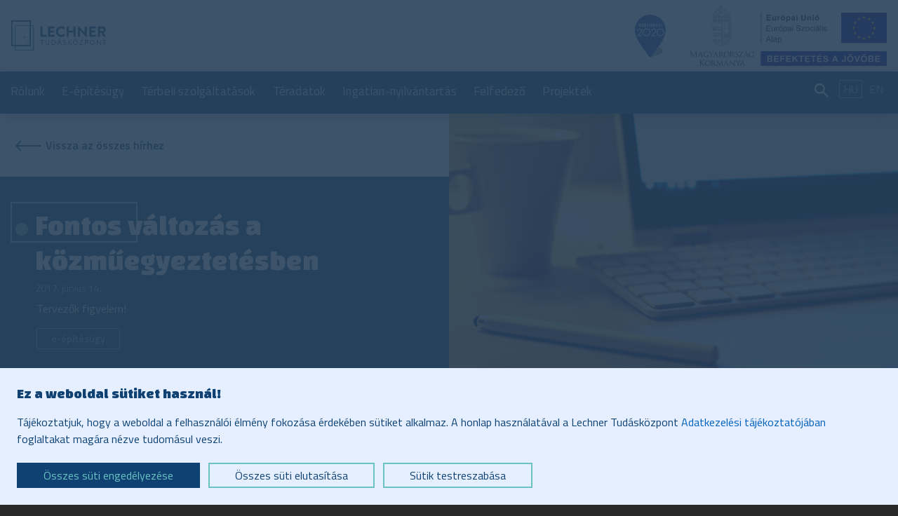

--- FILE ---
content_type: text/html; charset=UTF-8
request_url: https://lechnerkozpont.hu/cikk/fontos-valtozas-a-kozmuegyeztetesben
body_size: 16851
content:
<!DOCTYPE html>
<html lang="hu" dir="ltr" prefix="content: http://purl.org/rss/1.0/modules/content/  dc: http://purl.org/dc/terms/  foaf: http://xmlns.com/foaf/0.1/  og: http://ogp.me/ns#  rdfs: http://www.w3.org/2000/01/rdf-schema#  schema: http://schema.org/  sioc: http://rdfs.org/sioc/ns#  sioct: http://rdfs.org/sioc/types#  skos: http://www.w3.org/2004/02/skos/core#  xsd: http://www.w3.org/2001/XMLSchema# ">
  <head>
    <meta charset="utf-8" />
<meta property="og:site_name" content="Lechner Tudásközpont" />
<meta name="twitter:card" content="summary_large_image" />
<link rel="canonical" href="http://lechnerkozpont.hu/cikk/fontos-valtozas-a-kozmuegyeztetesben" />
<meta name="description" content="Tervezők figyelem!" />
<meta name="twitter:site" content="@LechnerKozpont" />
<meta name="twitter:title" content="Fontos változás a közműegyeztetésben" />
<meta property="og:type" content="website" />
<meta name="twitter:description" content="Tervezők figyelem!" />
<meta property="og:url" content="https://lechnerkozpont.hu/node/588" />
<meta name="twitter:site:id" content="4000351534" />
<meta name="abstract" content="Tervezők figyelem!" />
<meta property="og:title" content="Fontos változás a közműegyeztetésben" />
<meta property="og:description" content="Tervezők figyelem!" />
<meta name="twitter:url" content="http://lechnerkozpont.hu/cikk/fontos-valtozas-a-kozmuegyeztetesben" />
<meta name="twitter:image:height" content="1200" />
<meta name="twitter:image" content="http://lechnerkozpont.hu" />
<meta name="twitter:image:width" content="620" />
<meta name="twitter:image:alt" content="Fontos változás a közműegyeztetésben	 fotó" />
<meta property="og:image" content="http://lechnerkozpont.hu/sites/default/files/styles/newsheader/public/pic/article/fontos-valtozas-a-kozmuegyeztetesben/e-kozmu-2-fejlec.jpg?itok=IQ0ctOuJ" />
<meta property="og:image:url" content="http://lechnerkozpont.hu/sites/default/files/styles/newsheader/public/pic/article/fontos-valtozas-a-kozmuegyeztetesben/e-kozmu-2-fejlec.jpg?itok=IQ0ctOuJ" />
<meta property="og:image:secure_url" content="https://lechnerkozpont.hu/sites/default/files/styles/newsheader/public/pic/article/fontos-valtozas-a-kozmuegyeztetesben/e-kozmu-2-fejlec.jpg?itok=IQ0ctOuJ" />
<meta property="og:image:type" content="image/jpeg" />
<meta property="og:image:width" content="1200" />
<meta property="og:image:height" content="620" />
<meta property="og:see_also" content="http://lechnerkozpont.hu/cikk/fontos-valtozas-a-kozmuegyeztetesben" />
<meta property="og:street_address" content="Budafoki út 59." />
<meta property="og:locality" content="Lechner Tudásközpont" />
<meta property="og:region" content="Budapest" />
<meta property="og:postal_code" content="1111" />
<meta property="og:country_name" content="Magyarország" />
<meta property="og:email" content="info@lechnerkozpont.hu" />
<meta property="og:phone_number" content="+3612792640" />
<meta property="og:locale" content="hu_HU" />
<meta property="article:publisher" content="Lechner Tudásközpont" />
<meta property="article:tag" content="e-építésügy" />
<meta property="article:published_time" content="2017. 06. 14., sze – 07:30" />
<link rel="apple-touch-icon" sizes="180x180" href="/sites/default/files/favicons/apple-touch-icon.png"/>
<link rel="icon" type="image/png" sizes="32x32" href="/sites/default/files/favicons/favicon-32x32.png"/>
<link rel="icon" type="image/png" sizes="16x16" href="/sites/default/files/favicons/favicon-16x16.png"/>
<link rel="manifest" href="/sites/default/files/favicons/site.webmanifest"/>
<link rel="mask-icon" href="/sites/default/files/favicons/safari-pinned-tab.svg" color="#5bbad5"/>
<meta name="msapplication-TileColor" content="#da532c"/>
<meta name="theme-color" content="#ffffff"/>
<meta name="favicon-generator" content="Drupal responsive_favicons + realfavicongenerator.net" />
<meta name="Generator" content="Drupal 8 (https://www.drupal.org)" />
<meta name="MobileOptimized" content="width" />
<meta name="HandheldFriendly" content="true" />
<meta name="viewport" content="width=device-width, initial-scale=1, shrink-to-fit=no" />
<meta http-equiv="x-ua-compatible" content="ie=edge" />
<link rel="alternate" hreflang="hu" href="http://lechnerkozpont.hu/cikk/fontos-valtozas-a-kozmuegyeztetesben" />
<link rel="revision" href="http://lechnerkozpont.hu/cikk/fontos-valtozas-a-kozmuegyeztetesben" />

    <title>Fontos változás a közműegyeztetésben</title>
    <link rel="stylesheet" media="all" href="/core/modules/system/css/components/ajax-progress.module.css?t8x2m6" />
<link rel="stylesheet" media="all" href="/core/modules/system/css/components/align.module.css?t8x2m6" />
<link rel="stylesheet" media="all" href="/core/modules/system/css/components/autocomplete-loading.module.css?t8x2m6" />
<link rel="stylesheet" media="all" href="/core/modules/system/css/components/fieldgroup.module.css?t8x2m6" />
<link rel="stylesheet" media="all" href="/core/modules/system/css/components/container-inline.module.css?t8x2m6" />
<link rel="stylesheet" media="all" href="/core/modules/system/css/components/clearfix.module.css?t8x2m6" />
<link rel="stylesheet" media="all" href="/core/modules/system/css/components/details.module.css?t8x2m6" />
<link rel="stylesheet" media="all" href="/core/modules/system/css/components/hidden.module.css?t8x2m6" />
<link rel="stylesheet" media="all" href="/core/modules/system/css/components/item-list.module.css?t8x2m6" />
<link rel="stylesheet" media="all" href="/core/modules/system/css/components/js.module.css?t8x2m6" />
<link rel="stylesheet" media="all" href="/core/modules/system/css/components/nowrap.module.css?t8x2m6" />
<link rel="stylesheet" media="all" href="/core/modules/system/css/components/position-container.module.css?t8x2m6" />
<link rel="stylesheet" media="all" href="/core/modules/system/css/components/progress.module.css?t8x2m6" />
<link rel="stylesheet" media="all" href="/core/modules/system/css/components/reset-appearance.module.css?t8x2m6" />
<link rel="stylesheet" media="all" href="/core/modules/system/css/components/resize.module.css?t8x2m6" />
<link rel="stylesheet" media="all" href="/core/modules/system/css/components/sticky-header.module.css?t8x2m6" />
<link rel="stylesheet" media="all" href="/core/modules/system/css/components/system-status-counter.css?t8x2m6" />
<link rel="stylesheet" media="all" href="/core/modules/system/css/components/system-status-report-counters.css?t8x2m6" />
<link rel="stylesheet" media="all" href="/core/modules/system/css/components/system-status-report-general-info.css?t8x2m6" />
<link rel="stylesheet" media="all" href="/core/modules/system/css/components/tabledrag.module.css?t8x2m6" />
<link rel="stylesheet" media="all" href="/core/modules/system/css/components/tablesort.module.css?t8x2m6" />
<link rel="stylesheet" media="all" href="/core/modules/system/css/components/tree-child.module.css?t8x2m6" />
<link rel="stylesheet" media="all" href="/modules/cookie_policy/frontend/css/fonts.css?t8x2m6" />
<link rel="stylesheet" media="all" href="/modules/cookie_policy/frontend/css/style.css?t8x2m6" />
<link rel="stylesheet" media="all" href="/modules/cookie_policy/config/css/config.css?t8x2m6" />
<link rel="stylesheet" media="all" href="/core/modules/views/css/views.module.css?t8x2m6" />
<link rel="stylesheet" media="all" href="/modules/back_to_top/css/back_to_top.css?t8x2m6" />
<link rel="stylesheet" media="all" href="/modules/colorbox/styles/stockholmsyndrome/colorbox_style.css?t8x2m6" />
<link rel="stylesheet" media="all" href="/modules/extlink/extlink.css?t8x2m6" />
<link rel="stylesheet" media="all" href="/modules/ultimenu/css/ultimenu.css?t8x2m6" />
<link rel="stylesheet" media="all" href="/modules/ultimenu/css/ultimenu.extras.css?t8x2m6" />
<link rel="stylesheet" media="all" href="/themes/bootstrap_barrio/css/components/user.css?t8x2m6" />
<link rel="stylesheet" media="all" href="/themes/bootstrap_barrio/css/components/progress.css?t8x2m6" />
<link rel="stylesheet" media="all" href="/themes/bootstrap_barrio/css/components/node.css?t8x2m6" />
<link rel="stylesheet" media="all" href="/themes/bootstrap_barrio/css/components/affix.css?t8x2m6" />
<link rel="stylesheet" media="all" href="/themes/bootstrap_barrio/css/components/alerts.css?t8x2m6" />
<link rel="stylesheet" media="all" href="/themes/bootstrap_barrio/css/components/book.css?t8x2m6" />
<link rel="stylesheet" media="all" href="/themes/bootstrap_barrio/css/components/comments.css?t8x2m6" />
<link rel="stylesheet" media="all" href="/themes/bootstrap_barrio/css/components/contextual.css?t8x2m6" />
<link rel="stylesheet" media="all" href="/themes/bootstrap_barrio/css/components/feed-icon.css?t8x2m6" />
<link rel="stylesheet" media="all" href="/themes/bootstrap_barrio/css/components/field.css?t8x2m6" />
<link rel="stylesheet" media="all" href="/themes/bootstrap_barrio/css/components/header.css?t8x2m6" />
<link rel="stylesheet" media="all" href="/themes/bootstrap_barrio/css/components/help.css?t8x2m6" />
<link rel="stylesheet" media="all" href="/themes/bootstrap_barrio/css/components/icons.css?t8x2m6" />
<link rel="stylesheet" media="all" href="/themes/bootstrap_barrio/css/components/image-button.css?t8x2m6" />
<link rel="stylesheet" media="all" href="/themes/bootstrap_barrio/css/components/item-list.css?t8x2m6" />
<link rel="stylesheet" media="all" href="/themes/bootstrap_barrio/css/components/list-group.css?t8x2m6" />
<link rel="stylesheet" media="all" href="/themes/bootstrap_barrio/css/components/node-preview.css?t8x2m6" />
<link rel="stylesheet" media="all" href="/themes/bootstrap_barrio/css/components/page.css?t8x2m6" />
<link rel="stylesheet" media="all" href="/themes/bootstrap_barrio/css/components/search-form.css?t8x2m6" />
<link rel="stylesheet" media="all" href="/themes/bootstrap_barrio/css/components/shortcut.css?t8x2m6" />
<link rel="stylesheet" media="all" href="/themes/bootstrap_barrio/css/components/sidebar.css?t8x2m6" />
<link rel="stylesheet" media="all" href="/themes/bootstrap_barrio/css/components/site-footer.css?t8x2m6" />
<link rel="stylesheet" media="all" href="/themes/bootstrap_barrio/css/components/skip-link.css?t8x2m6" />
<link rel="stylesheet" media="all" href="/themes/bootstrap_barrio/css/components/table.css?t8x2m6" />
<link rel="stylesheet" media="all" href="/themes/bootstrap_barrio/css/components/tabledrag.css?t8x2m6" />
<link rel="stylesheet" media="all" href="/themes/bootstrap_barrio/css/components/tableselect.css?t8x2m6" />
<link rel="stylesheet" media="all" href="/themes/bootstrap_barrio/css/components/tablesort-indicator.css?t8x2m6" />
<link rel="stylesheet" media="all" href="/themes/bootstrap_barrio/css/components/ui.widget.css?t8x2m6" />
<link rel="stylesheet" media="all" href="/themes/bootstrap_barrio/css/components/tabs.css?t8x2m6" />
<link rel="stylesheet" media="all" href="/themes/bootstrap_barrio/css/components/vertical-tabs.css?t8x2m6" />
<link rel="stylesheet" media="all" href="/themes/bootstrap_barrio/css/components/views.css?t8x2m6" />
<link rel="stylesheet" media="all" href="/themes/bootstrap_barrio/css/components/ui-dialog.css?t8x2m6" />
<link rel="stylesheet" media="all" href="//stackpath.bootstrapcdn.com/bootstrap/4.1.1/css/bootstrap.min.css" />
<link rel="stylesheet" media="all" href="/themes/bootstrap_barrio/subtheme/css/style.css?t8x2m6" />
<link rel="stylesheet" media="all" href="/themes/bootstrap_barrio/subtheme/css/colors.css?t8x2m6" />
<link rel="stylesheet" media="all" href="/themes/bootstrap_barrio/subtheme/css/zaki.css?t8x2m6" />
<link rel="stylesheet" media="all" href="/themes/bootstrap_barrio/subtheme/css/szg.css?t8x2m6" />
<link rel="stylesheet" media="all" href="/themes/bootstrap_barrio/subtheme/css/components/site-ultimenu.css?t8x2m6" />
<link rel="stylesheet" media="all" href="/themes/bootstrap_barrio/subtheme/css/components/applications-box.css?t8x2m6" />
<link rel="stylesheet" media="all" href="/themes/bootstrap_barrio/css/colors/messages/messages-white.css?t8x2m6" />
<link rel="stylesheet" media="print" href="/themes/bootstrap_barrio/css/print.css?t8x2m6" />
<link rel="stylesheet" media="all" href="/sites/default/files/asset_injector/css/alkalmazasok-a3949b034fa71a6378deef8dc2069093.css?t8x2m6" />
<link rel="stylesheet" media="all" href="/sites/default/files/asset_injector/css/hires_emberek_budapestje-4472d41ddc0d36d888cfc7c75fbfed4f.css?t8x2m6" />
<link rel="stylesheet" media="all" href="/sites/default/files/asset_injector/css/projektek-465ebe88dab2455dc2f63f6c8c986043.css?t8x2m6" />
<link rel="stylesheet" media="all" href="/sites/default/files/asset_injector/css/szg_otthonrol-b6e69cf2ae64e7f13627749d64c98be2.css?t8x2m6" />
<link rel="stylesheet" media="all" href="/sites/default/files/asset_injector/css/typo-319d7498d4726a3d88389ebf972652e2.css?t8x2m6" />

    
<!--[if lte IE 8]>
<script src="/core/assets/vendor/html5shiv/html5shiv.min.js?v=3.7.3"></script>
<![endif]-->

    
    
	<!-- Google Tag Manager -->
	<script>(function(w,d,s,l,i){w[l]=w[l]||[];w[l].push({'gtm.start':
	new Date().getTime(),event:'gtm.js'});var f=d.getElementsByTagName(s)[0],
	j=d.createElement(s),dl=l!='dataLayer'?'&l='+l:'';j.async=true;j.src=
	'https://www.googletagmanager.com/gtm.js?id='+i+dl;f.parentNode.insertBefore(j,f);
	})(window,document,'script','dataLayer','GTM-TVHQSS2');</script>
	<!-- End Google Tag Manager -->
    
    
    <meta name="google-site-verification" content="7VV0wzRajpNiC5LApcJ9G6wpSryn8bOBNTIAQkuugGA" />
  </head>
  <body class="galeri is-ultimenu-canvas is-ultimenu-canvas--hover layout-no-sidebars has-featured-top page-node-588 path-node node--type-hir">
    <a href="#main-content" class="visually-hidden focusable skip-link">
      Ugrás a tartalomra
    </a>
    
	<!-- Google Tag Manager (noscript) -->
	<noscript><iframe src="https://www.googletagmanager.com/ns.html?id=GTM-TVHQSS2"
	height="0" width="0" style="display:none;visibility:hidden"></iframe></noscript>
	<!-- End Google Tag Manager (noscript) -->
    
    
    
    
      <div class="dialog-off-canvas-main-canvas" data-off-canvas-main-canvas>
    <div id="page-wrapper">
  <div id="page">
    <header id="header" class="header" role="banner" aria-label="Site header">
      	<div class="container">
                  <nav class="navbar navbar-dark" id="navbar-top">
                        
                <section class="row  region region-top-header">
    <div id="block-logo" class="block block-block-content block-block-content673759c8-c1b7-45e9-a5bf-5580e4902332">
  
    
      <div class="content">
      
            <div class="clearfix text-formatted field field--name-body field--type-text-with-summary field--label-hidden field__item"><div class="d-none d-sm-block my-3 mx-3 mx-lg-0"><a href="/"><img alt="Lechner Tudásközpont" src="/sites/default/files/images/design/logo.svg" title="" /></a></div>

<div class="d-block d-sm-none my-3 mx-3 mx-lg-0" style="max-width: 35px;"><a href="/"><img alt="Lechner Tudásközpont" src="/sites/default/files/images/design/footer-logo.svg" title="" /></a></div>
</div>
      
    </div>
  </div>

  </section>

                              <div class="form-inline navbar-form ml-auto">
                    <section class="row region region-top-header-form">
    <div id="block-kofoplogo" class="block block-block-content block-block-contentbaab89c7-38f3-4650-b6d7-c94ab3657f01">
  
    
      <div class="content">
      
            <div class="clearfix text-formatted field field--name-body field--type-text-with-summary field--label-hidden field__item"><div class="sz2020-logo mx-3"><a href="/oldal/projektek" target="_blank"><img alt="" class="" data-entity-type="file" data-entity-uuid="cd158dd0-4fa9-4c2e-bdfa-b845358a2d27" id="" src="/sites/default/files/images/design/kofop-sz2020-logo.svg" title="" /></a></div>
</div>
      
    </div>
  </div>

  </section>

                </div>
                                  </nav>
        	</div>
        <nav class="navbar navbar-dark bg-primary navbar-expand-lg" id="navbar-main">
                  <div class="container">
                    
                          <button class="navbar-toggler navbar-toggler-right" type="button" data-toggle="collapse" data-target="#CollapsingNavbar" aria-controls="CollapsingNavbar" aria-expanded="false" aria-label="Toggle navigation"><span class="navbar-toggler-icon"></span></button>
              <div class="collapse navbar-collapse justify-content-start" id="CollapsingNavbar">
                  <div id="block-ultimenuoriasmenu" class="block block-ultimenu block-ultimenu-blockultimenu-oriasmenu">
  
    
      <div class="content">
      <ul id="ultimenu-oriasmenu" data-ultimenu="oriasmenu" class="ultimenu ultimenu--hover ultimenu--oriasmenu ultimenu--htb ultimenu--horizontal"><li class="ultimenu__item uitem uitem--főoldal uitem--56da08bf" tabindex="0"><a href="/" data-drupal-link-system-path="&lt;front&gt;" class="ultimenu__link">Főoldal</a></li><li class="ultimenu__item uitem uitem--rólunk uitem--40c1cf32 has-ultimenu" tabindex="0"><span data-drupal-link-system-path="" class="ultimenu__link">Rólunk<span class="caret" aria-hidden="true"></span></span><section class="ultimenu__flyout is-htb">
              <section class="ultimenu__region region region--count-1 row region-ultimenu-oriasmenu-rolunk">
    <div id="block-oriasmenualmenurolunk" class="block block-block-content block-block-content35c30347-628f-41ce-b668-0110a31ed5d5">
  
    
      <div class="content">
      
            <div class="clearfix text-formatted field field--name-body field--type-text-with-summary field--label-hidden field__item"><div class="row h-100">
   <div class="block-menu px-0 d-flex flex-column col-md-12 col-lg-3">
      <ul>
         <li><a href="/oldal/bemutatkozas">Bemutatkozás</a></li>
         <li><a href="/hireink">Hírek</a></li>
         <li><a href="/karrier">Karrier</a></li>
         <li><a href="/oldal/kapcsolat">Kapcsolat</a></li>
         <li><a target="_blank" href="/sites/default/files/doc/adatvedelem/altalanos-adatkezelesi-tajekoztato.pdf">Adatvédelmi tájékoztató</a></li>
         <li><a href="/oldal/szmsz-szervezeti-abra">SZMSZ - Szervezeti ábra</a></li>
      </ul>
      <ul class="mt-auto">
         <li class="d-block d-lg-none"><a href="/oldal/kiemelt-alkalmazasok">Kiemelt alkalmazások és szolgáltatások</a></li>
         <li class="d-none d-lg-block">
            <a href="/oldal/kiemelt-alkalmazasok" class="sub-link">Kiemelt alkalmazások és szolgáltatások</a>
            <div class="sub-block px-3">
               <div class="col-12">
                  <div class="row border-bottom">
					<div class="col-6 col-sm-4 col-md-2 item border-right">
                        <a href="https://www.e-epites.hu" rel="noopener" target="_blank">
                           <div class="apps-icon e-epites"></div>
                           <div class="app-name">OÉNY</div>
                        </a>
                     </div>
                     <div class="col-6 col-sm-4 col-md-2 item border-right">
                        <a href="https://www.e-epites.hu/etdr" rel="noopener" target="_blank">
                           <div class="apps-icon etdr"></div>
                           <div class="app-name">ÉTDR</div>
                        </a>
                     </div>
                     <div class="col-6 col-sm-4 col-md-2 item border-right">
                        <a href="https://www.e-epites.hu/e-naplo" rel="noopener" target="_blank">
                           <div class="apps-icon enaplo"></div>
                           <div class="app-name">e-napló</div>
                        </a>
                     </div>
                     <div class="col-6 col-sm-4 col-md-2 item border-right">
                        <a href="https://www.e-epites.hu/e-kozmu" rel="noopener" target="_blank">
                           <div class="apps-icon ekozmu"></div>
                           <div class="app-name">E-KÖZMŰ</div>
                        </a>
                     </div>
                     <div class="col-6 col-sm-4 col-md-2 item border-right">
                        <a href="https://www.e-epites.hu/e-tanusitas" rel="noopener" target="_blank">
                           <div class="apps-icon e-tanusitas"></div>
                           <div class="app-name">E-tanúsítás</div>
                        </a>
                     </div>
                     <div class="col-6 col-sm-4 col-md-2 item">
                        <a data-jzz-gui-player="true" href="http://web.map.fomi.hu/nosztep_open/" rel="noopener" target="_blank">
                           <div class="apps-icon nosztep"></div>
                           <div class="app-name">NÖSZTÉP</div>
                        </a>
                     </div>
                     
                  </div>
                  <div class="row border-bottom">
				  
					<div class="col-6 col-sm-4 col-md-2 item border-right">
                        <a href="https://www.e-epites.hu/kamara8/" rel="noopener" target="_blank">
                           <div class="apps-icon kamarai-nevjegyzek"></div>
                           <div class="app-name">Kamarai névjegyzék</div>
                        </a>
                     </div>
                     <div class="col-6 col-sm-4 col-md-2 item border-right">
                        <a data-jzz-gui-player="true" href="https://oeny.e-epites.hu/oeny/4tr/#/fooldal/tartalom/1" rel="noopener" target="_blank">
                           <div class="apps-icon e-ter"></div>
                           <div class="app-name">E-TÉR</div>
                        </a>
                     </div>
                     <div class="col-6 col-sm-4 col-md-2 item border-right">
                        <a data-jzz-gui-player="true" href="https://oeny.e-epites.hu/oeny/tpalya/" rel="noopener" target="_blank">
                           <div class="apps-icon e-terv"></div>
                           <div class="app-name">E-tervpálya</div>
                        </a>
                     </div>
                     <div class="col-6 col-sm-4 col-md-2 item border-right">
                        <a data-jzz-gui-player="true" href="https://www.e-epites.hu/oeny-statisztika" rel="noopener" target="_blank">
                           <div class="apps-icon e-statisztika"></div>
                           <div class="app-name">E-statisztika</div>
                        </a>
                     </div>
                     <div class="col-6 col-sm-4 col-md-2 item border-right">
                        <a data-jzz-gui-player="true" href="https://oroksegvedelem.e-epites.hu/" rel="noopener" target="_blank">
                           <div class="apps-icon vedett-ingatlan"></div>
                           <div class="app-name">Védett Ingatlanok</div>
                        </a>
                     </div>
                     <div class="col-6 col-sm-4 col-md-2 item">
                        <a data-jzz-gui-player="true" href="https://www.oeny.hu/oeny/nmtk/mintatervek" target="_blank">
                           <div class="apps-icon nmtk"></div>
                           <div class="app-name">NMTK</div>
                        </a>
                     </div> 
                  </div>
                  <div class="row border-bottom">
					<div class="col-6 col-sm-4 col-md-2 item border-right">
                        <a data-jzz-gui-player="true" href="https://www.mepar.hu/mepar/" rel="noopener" target="_blank">
                           <div class="apps-icon-long mepar"></div>
                           <div class="app-name">MePAR</div>
                        </a>
                     </div>
                     <div class="col-6 col-sm-4 col-md-2 item border-right">
                        <a data-jzz-gui-player="true" href="https://copernicusbongeszo.hu/" rel="noopener" target="_blank">
                           <div class="apps-icon-long copernicus"></div>
                           <div class="app-name">Copernicus</div>
                        </a>
                     </div>
                     <div class="col-6 col-sm-4 col-md-2 item border-right">
                        <a data-jzz-gui-player="true" href="http://okosvaros.lechnerkozpont.hu/hu">
                           <div class="apps-icon-long okos-varos"></div>
                           <div class="app-name">Online Példatár</div>
                        </a>
                     </div>
                     <div class="col-6 col-sm-4 col-md-2 item border-right">
                        <a data-jzz-gui-player="true" href="https://www.teir.hu/" rel="noopener" target="_blank">
                           <div class="apps-icon teir"></div>
                           <div class="app-name">TeIR</div>
                        </a>
                     </div>
                     <div class="col-6 col-sm-4 col-md-2 item border-right">
                        <a data-jzz-gui-player="true" href="http://tak.e-epites.hu/" rel="noopener" target="_blank">
                           <div class="apps-icon tak"></div>
                           <div class="app-name">TAK</div>
                        </a>
                     </div>

                     <div class="col-6 col-sm-4 col-md-2 item">
                        <a data-jzz-gui-player="true" href="https://prestat.lechnerkozpont.hu/bunmegelozes/#/login" target="blank">
                           <div class="apps-icon-long prestat"></div>
                           <div class="app-name">PRE-STAT</div>
                        </a>
                     </div>
                     
                  </div>
                  <div class="row border-bottom">
					<div class="col-6 col-sm-4 col-md-2 item border-right">
                        <a data-jzz-gui-player="true" href="/oldal/wms-es-wmts-szolgaltatas" target="blank">
                           <div class="apps-icon wms"></div>
                           <div class="app-name">WMS</div>
                        </a>
                     </div>
                     <div class="col-6 col-sm-4 col-md-2 item border-right">
                        <a data-jzz-gui-player="true" href="https://www.fentrol.hu/hu/" rel="noopener" target="_blank">
                           <div class="apps-icon-long fentrol"></div>
                           <div class="app-name">Fentrol.hu</div>
                        </a>
                     </div>
                     <div class="col-6 col-sm-4 col-md-2 item border-right">
                        <a data-jzz-gui-player="true" href="https://www.gnssnet.hu/" rel="noopener" target="_blank">
                           <div class="apps-icon-long gnssnet"></div>
                           <div class="app-name">GNSS</div>
                        </a>
                     </div>
                     <div class="col-6 col-sm-4 col-md-2 item border-right">
                        <a data-jzz-gui-player="true" href="https://geoshop.hu/" rel="noopener" target="_blank">
                           <div class="apps-icon-long geoshop"></div>
                           <div class="app-name">Geoshop</div>
                        </a>
                     </div>
                     <div class="col-6 col-sm-4 col-md-2 item border-right">
                        <a data-jzz-gui-player="true" href="http://www.takarnet.hu/" rel="noopener" target="_blank">
                           <div class="apps-icon-long takarnet"></div>
                           <div class="app-name">Takarnet</div>
                        </a>
                     </div>
                     <div class="col-6 col-sm-4 col-md-2 item">
                        <a data-jzz-gui-player="true" href="http://www.foldhivatal.hu/" rel="noopener" target="_blank">
                           <div class="apps-icon foldhivatal"></div>
                           <div class="app-name">Földhivatal.hu</div>
                        </a>
                     </div>
                    
                  </div>
                  <div class="row">
					<!-- <div class="col-6 col-sm-4 col-md-2 item border-right">
                        <a data-jzz-gui-player="true" href="http://hunteka.lechnerkozpont.hu/monguz/" target="blank">
                           <div class="apps-icon-long katalogus"></div>
                           <div class="app-name">Katalógus</div>
                        </a>
                     </div>
                    <div class="col-6 col-sm-4 col-md-2 item border-right">
                        <a data-jzz-gui-player="true" href="https://www.youtube.com/playlist?list=PLGEXjAYEByDuGmtCV60kDQsK316RQxgvz" rel="noopener" target="_blank">
                           <div class="apps-icon-long filmtar"></div>
                           <div class="app-name">Filmtár</div>
                        </a>
                     </div>
                    <div class="col-6 col-sm-4 col-md-2 item border-right">
                        <a data-jzz-gui-player="true" href="http://fototar.lechnerkozpont.hu/" target="blank">
                           <div class="apps-icon fototar"></div>
                           <div class="app-name">Lechner Fotótár</div>
                        </a>
                     </div>-->

                     <div class="col-6 col-sm-4 col-md-2 item border-right">
                        <a data-jzz-gui-player="true" href="https://www.oeny.hu/oeny/szaszer/" rel="noopener" target="_blank">
                           <div class="apps-icon szaszer"></div>
                           <div class="app-name">Szakmagyakorló keresés</div>
                        </a>
                     </div>
                  </div>
               </div>
            </div>
         </li>
      </ul>
   </div>
   <div class="col-md-12 col-lg-3 d-none d-lg-block">&nbsp;</div>
   <div class="col-md-12 col-lg-6 d-none d-lg-block">
      <div class="flex"><img alt="" src="/sites/default/files/images/design/rolunk_menu.jpg"></div>
   </div>
</div></div>
      
    </div>
  </div>

  </section>

          </section></li><li class="ultimenu__item uitem uitem--e-építésügy uitem--f4b0d040 has-ultimenu" tabindex="0"><span data-drupal-link-system-path="" class="ultimenu__link">E-építésügy<span class="caret" aria-hidden="true"></span></span><section class="ultimenu__flyout is-htb">
              <section class="ultimenu__region region region--count-1 row region-ultimenu-oriasmenu-e-epitesugy">
    <div id="block-oriasmenueepitesugy" class="block block-block-content block-block-content13ff47d4-6ba8-4de2-902d-e3dadcd415dd">
  
    
      <div class="content">
      
            <div class="clearfix text-formatted field field--name-body field--type-text-with-summary field--label-hidden field__item"><div class="row h-100">
    <div class="block-menu px-0 d-flex flex-column col-md-12 col-lg-3">
        <ul>
            <li><a href="/oldal/e-epitesugy-attekintes">Áttekintés</a></li>
        </ul>
        <ul class="mt-auto">
            <li class="d-block d-lg-none"><a href="/oldal/kiemelt-alkalmazasok">Kiemelt alkalmazások és
                    szolgáltatások</a></li>
            <li class="d-none d-lg-block"><a href="/oldal/kiemelt-alkalmazasok" class="sub-link">Kiemelt alkalmazások és
                    szolgáltatások</a>
                <div class="sub-block px-3">
                    <div class="col-12">
                        <div class="row border-bottom">
                            <div class="col-6 col-sm-4 col-md-2 item border-right">
                                <a href="https://www.e-epites.hu" rel="noopener" target="_blank">
                                    <div class="apps-icon e-epites"></div>
                                    <div class="app-name">OÉNY</div>
                                </a>
                            </div>
                            <div class="col-6 col-sm-4 col-md-2 border-right item">
                                <a href="https://www.etdr.gov.hu" rel="noopener" target="_blank">
                                    <div class="apps-icon etdr"></div>
                                    <div class="app-name">ÉTDR</div>
                                </a>
                            </div>
                            <div class="col-6 col-sm-4 col-md-2 item border-right">
                                <a href="https://www.e-epites.hu/e-naplo" rel="noopener" target="_blank">
                                    <div class="apps-icon enaplo"></div>
                                    <div class="app-name">e-napló</div>
                                </a>
                            </div>
                            <div class="col-6 col-sm-4 col-md-2 item border-right">
                                <a href="https://ekozmu.e-epites.hu/ekozmu/#/nyitooldal" rel="noopener" target="_blank">
                                    <div class="apps-icon ekozmu"></div>
                                    <div class="app-name">E-KÖZMŰ</div>
                                </a>
                            </div>
                            <div class="col-6 col-sm-4 col-md-2 item border-right">
                                <a href="https://www.oeny.hu/oeny/e-tanusitas/" rel="noopener" target="_blank">
                                    <div class="apps-icon e-tanusitas"></div>
                                    <div class="app-name">E-tanúsítás</div>
                                </a>
                            </div>
                            <div class="col-6 col-sm-4 col-md-2 item border-right">
                                <a href="https://www.e-epites.hu/kamara8/" rel="noopener" target="_blank">
                                    <div class="apps-icon kamarai-nevjegyzek"></div>
                                    <div class="app-name">Kamarai névjegyzék</div>
                                </a>
                            </div>
                        </div>
                        <div class="row">
                            <div class="col-6 col-sm-4 col-md-2 item border-right">
                                <a data-jzz-gui-player="true"
                                    href="https://oeny.e-epites.hu/oeny/4tr/#/fooldal/tartalom/1" rel="noopener"
                                    target="_blank">
                                    <div class="apps-icon e-ter"></div>
                                    <div class="app-name">E-TÉR</div>
                                </a>
                            </div>
                            <div class="col-6 col-sm-4 col-md-2 item border-right">
                                <a data-jzz-gui-player="true" href="https://oeny.e-epites.hu/oeny/tpalya/"
                                    rel="noopener" target="_blank">
                                    <div class="apps-icon e-terv"></div>
                                    <div class="app-name">E-tervpálya</div>
                                </a>
                            </div>
                            <div class="col-6 col-sm-4 col-md-2 item border-right">
                                <a data-jzz-gui-player="true" href="https://www.e-epites.hu/oeny-statisztika"
                                    rel="noopener" target="_blank">
                                    <div class="apps-icon e-statisztika"></div>
                                    <div class="app-name">E-statisztika</div>
                                </a>
                            </div>
                            <div class="col-6 col-sm-4 col-md-2 item border-right">
                                <a data-jzz-gui-player="true" href="https://oroksegvedelem.e-epites.hu/" rel="noopener"
                                    target="_blank">
                                    <div class="apps-icon vedett-ingatlan"></div>
                                    <div class="app-name">Védett Ingatlanok</div>
                                </a>
                            </div>
                            <div class="col-6 col-sm-4 col-md-2 item border-right">
                                <a data-jzz-gui-player="true" href="http://nmtk.lechnerkozpont.hu/" target="blank">
                                    <div class="apps-icon nmtk"></div>
                                    <div class="app-name">NMTK</div>
                                </a>
                            </div>
                            <div class="col-6 col-sm-4 col-md-2 item border-right">
                                <a data-jzz-gui-player="true" href="https://www.oeny.hu/oeny/mip/" target="blank">
                                    <div class="apps-icon mip"></div>
                                    <div class="app-name">Építésügyi Műszaki Adattár</div>
                                </a>
                            </div>
                        </div>
                    </div>
                </div>
            </li>
        </ul>
    </div>
    <div class="col-md-12 col-lg-3 d-none d-lg-block">&nbsp;</div>
    <div class="col-md-12 col-lg-6 d-none d-lg-block">
        <div class="flex"><img alt="" src="/sites/default/files/images/design/e-epitesugy_menu_kep.jpg" /></div>
    </div>
</div></div>
      
    </div>
  </div>

  </section>

          </section></li><li class="ultimenu__item uitem uitem--térbeli-szolgáltatások uitem--9447e33e has-ultimenu" tabindex="0"><span data-drupal-link-system-path="" class="ultimenu__link">Térbeli szolgáltatások<span class="caret" aria-hidden="true"></span></span><section class="ultimenu__flyout is-htb">
              <section class="ultimenu__region region region--count-1 row region-ultimenu-oriasmenu-terbeli-szolgaltatasok">
    <div id="block-oriasmenualmenuterbeliszolgaltatasok" class="block block-block-content block-block-content21de63e1-8a64-4841-bd83-b65d804f157f">
  
    
      <div class="content">
      
            <div class="clearfix text-formatted field field--name-body field--type-text-with-summary field--label-hidden field__item"><div class="row">
    <div class="block-menu px-0 col-md-12 col-lg-3">
        <ul>
            <li><a href="/oldal/terbeli-szolgaltatasok-attekintes">Áttekintés</a></li>
            <li><a href="/oldal/bim">BIM</a></li>
            <li><a href="/oldal/epitesugy">Építésügy</a></li>
            <li><a href="/oldal/fotogrammetria">Fotogrammetria</a></li>
            <li><a href="/oldal/foldfelszin-monitorozas">Földfelszín monitorozás</a></li>
            <li><a href="/oldal/fok">Földmegfigyelési Operatív Központ (FOK)</a></li>
            <!--<li><a href="/oldal/okos-varos">Okos város</a></li>
            <li><a href="/oldal/reszveteli-tervezes">Részvételi tervezés</a></li> -->
            <li><a href="/oldal/terinformatika">Térinformatika</a></li>
            <li><a href="/oldal/tersegi-tervezes">Térségi tervezés</a></li>
            <li><a href="/oldal/urtaverzekeles">Űrtávérzékelés</a></li>
            <li class="d-block d-lg-none"><a href="/oldal/kiemelt-alkalmazasok">Kiemelt alkalmazások és
                    szolgáltatások</a></li>
            <li class="d-none d-lg-block">
                <a href="/oldal/kiemelt-alkalmazasok" class="sub-link">Kiemelt alkalmazások és szolgáltatások</a>
                <div class="sub-block px-3">
                    <div class="col-12">
                        <div class="row border-bottom">
                            <div class="col-6 col-sm-4 col-md-2 border-right item">
                                <a data-jzz-gui-player="true" href="https://www.etdr.gov.hu" rel="noopener"
                                    target="_blank">
                                    <div class="apps-icon etdr"></div>
                                    <div class="app-name">ÉTDR</div>
                                </a>
                            </div>
                            <div class="col-6 col-sm-4 col-md-2 border-right item">
                                <a data-jzz-gui-player="true" href="https://www.e-epites.hu/e-naplo" rel="noopener"
                                    target="_blank">
                                    <div class="apps-icon enaplo"></div>
                                    <div class="app-name">e-napló</div>
                                </a>
                            </div>
                            <div class="col-6 col-sm-4 col-md-2 border-right item">
                                <a data-jzz-gui-player="true" href=" https://ekozmu.e-epites.hu/ekozmu/#/nyitooldal" rel="noopener"
                                    target="_blank">
                                    <div class="apps-icon ekozmu"></div>
                                    <div class="app-name">E-KÖZMŰ</div>
                                </a>
                            </div>
                            <div class="col-6 col-sm-4 col-md-2 border-right item">
                                <a data-jzz-gui-player="true" href="https://www.mepar.hu/mepar/" rel="noopener"
                                    target="_blank">
                                    <div class="apps-icon-long mepar"></div>
                                    <div class="app-name">MePAR</div>
                                </a>
                            </div>
                            <div class="col-6 col-sm-4 col-md-2 border-right item">
                                <a data-jzz-gui-player="true" href="https://copernicusbongeszo.hu/" rel="noopener"
                                    target="_blank">
                                    <div class="apps-icon-long copernicus"></div>
                                    <div class="app-name">Copernicus</div>
                                </a>
                            </div>
                            <div class="col-md-2 item">
                                <a data-jzz-gui-player="true" href="http://okosvaros.lechnerkozpont.hu/hu"
                                    target="blank">
                                    <div class="apps-icon-long okos-varos"></div>
                                    <div class="app-name">Online Példatár</div>
                                </a>
                            </div>
                        </div>
                        <div class="row">
                            <div class="col-6 col-sm-4 col-md-2 border-right item">
                                <a data-jzz-gui-player="true" href="https://www.teir.hu/" rel="noopener"
                                    target="_blank">
                                    <div class="apps-icon teir"></div>
                                    <div class="app-name">TeIR</div>
                                </a>
                            </div>
                            <div class="col-6 col-sm-4 col-md-2 border-right item">
                                <a data-jzz-gui-player="true"
                                    href="https://oeny.e-epites.hu/oeny/4tr/#/fooldal/tartalom/1" rel="noopener"
                                    target="_blank">
                                    <div class="apps-icon e-ter"></div>
                                    <div class="app-name">E-TÉR</div>
                                </a>
                            </div>
                            <div class="col-6 col-sm-4 col-md-2 border-right item">
                                <a data-jzz-gui-player="true" href="http://tak.e-epites.hu/" rel="noopener"
                                    target="_blank">
                                    <div class="apps-icon tak"></div>
                                    <div class="app-name">TAK</div>
                                </a>
                            </div>
                            <div class="col-6 col-sm-4 col-md-2 border-right item">
                                <a data-jzz-gui-player="true"
                                    href="https://prestat.lechnerkozpont.hu/bunmegelozes/#/login" target="blank">
                                    <div class="apps-icon-long prestat"></div>
                                    <div class="app-name">PRE-STAT</div>
                                </a>
                            </div>
                            <div class="col-6 col-sm-4 col-md-2 border-right item">
                                <a data-jzz-gui-player="true" href="http://alapterkep.termeszetem.hu/" rel="noopener"
                                    target="_blank">
                                    <div class="apps-icon nosztep"></div>
                                    <div class="app-name">NÖSZTÉP</div>
                                </a>
                            </div>
                            <div class="col-md-2 item">
                                <a data-jzz-gui-player="true" href="https://fir.gov.hu/" target="blank">
                                    <div class="apps-icon-long fokos2"></div>
                                    <div class="app-name">FIR</div>
                                </a>
                            </div>
                        </div>
                    </div>
                </div>
            </li>
        </ul>
    </div>
    <div class="col-md-12 col-lg-3 d-none d-lg-block">&nbsp;</div>
    <div class="col-md-12 col-lg-6 d-none d-lg-block">
        <div class="flex"><img alt="" src="/sites/default/files/images/design/terbeli_szolg_menu.jpg"></div>
    </div>
</div></div>
      
    </div>
  </div>

  </section>

          </section></li><li class="ultimenu__item uitem uitem--téradatok uitem--873e9a0e has-ultimenu" tabindex="0"><span data-drupal-link-system-path="" class="ultimenu__link">Téradatok<span class="caret" aria-hidden="true"></span></span><section class="ultimenu__flyout is-htb">
              <section class="ultimenu__region region region--count-1 row region-ultimenu-oriasmenu-teradatok">
    <div id="block-oriasmenualmenuteradatok" class="block block-block-content block-block-content7f437dee-9b92-4651-ae18-24617e882617">
  
    
      <div class="content">
      
            <div class="clearfix text-formatted field field--name-body field--type-text-with-summary field--label-hidden field__item"><div class="row h-100">
    <div class="block-menu d-flex flex-column px-0 col-md-12 col-lg-3">
        <ul>
            <li>
                <a class="sub-link" href="/oldal/adatkorok">Adatkörök</a>
                <ul class="sub-menu">
                    <li><a href="/oldal/eleresi-hely-adatbazis-eha">Elérési hely adatbázis</a></li>
                    <li><a href="/oldal/felszinboritas">Felszínborítás</a></li>
                    <li><a href="/oldal/foldmeresi-alappontok">Földmérési alappontok</a></li>
                    <li><a href="/oldal/geoid-adatbazisok">Geoid adatbázisok</a></li>
                    <li><a href="/oldal/kozlekedesi-halozatok-adatbazis">Közlekedési hálózatok adatbázis</a></li>
                    <li><a href="/oldal/kulturalis-letesitmenyek-adatbazisa">Kulturális létesítmények adatbázisa</a>
                    </li>
                    <li><a href="/oldal/magassagi-adatok">Magassági adatok</a></li>
                    <li><a href="/oldal/magyar-kozigazgatasi-hatarok">Magyar közigazgatási határok</a></li>
                    <li><a href="/oldal/magyarorszag-foldrajznev-tara">Magyarország Földrajzinév-tára</a></li>
                    <li><a href="/oldal/mepar-adatok">MePAR adatok</a></li>
                    <li><a href="/oldal/nevrajzi-adatbazis">Névrajzi adatbázis</a></li>
                    <li><a href="/oldal/ortofotok-es-legifelvetelek">Ortofotók, légifelvételek</a></li>
                    <li><a href="/oldal/tervek">Térségi tervek</a></li>
                    <li><a href="/oldal/topografiai-terkep">Topográfiai térkép</a></li>
                    <li><a href="/oldal/tombhatar-adatbazis">Tömbhatár adatbázis</a></li>
                    <li><a href="/oldal/vizrajz-adatbazis">Vízrajz adatbázis</a></li>
                </ul>
            </li>
            <li>
                <a class="sub-link" href="/oldal/szolgaltatasok">Szolgáltatások</a>
                <ul class="sub-menu">
                    <li><a href="/oldal/gnss">GNSS</a></li>
                    <li><a href="/oldal/k-geo">K-GEO</a></li>
                    <li><a href="/oldal/wms-es-wmts">WMS és WMTS</a></li>
                    <li><a href="/oldal/szolgaltatasok-egyedi-igenyek">Egyedi igények</a></li>
                </ul>
            </li>
            <li>
                <a class="sub-link" href="/oldal/alkalmazasok">Alkalmazások</a>
                <ul class="sub-menu">
                    <li><a href="/oldal/fentrol-hu">fentrol.hu</a></li>
                    <li><a href="/oldal/geoshop-geoportal">GEOSHOP geoportál</a></li>
                    <li><a href="/oldal/transzformacios-eljarasok">Transzformációs eljárások</a></li>
                    <li><a href="/oldal/teir">TeIR</a></li>
                    <li><a href="/oldal/e-ter">E-TÉR</a></li>
                    <li><a href="/oldal/hmek">HMÉK</a></li>
                    <li><a href="/oldal/tak">TAK</a></li>
                    <li><a href="/oldal/e-kozmu">E-KÖZMŰ</a></li>

                    <li><a href="/oldal/copernicus-bongeszo">Copernicus böngésző</a></li>
                    <li><a href="/oldal/mepar-bongeszo">MePAR böngésző</a></li>
                    <li><a href="/oldal/nosztep">NÖSZTÉP</a></li>
                </ul>
            </li>
            <li>
                <a class="sub-link" href="/oldal/hazai-es-nemzetkozi-projektek">Hazai és nemzetközi projektek</a>
                <ul class="sub-menu">
                    <li><a href="/oldal/europai-szintu-gnss-halozati-integracio">Európai szintű GNSS hálózati
                            integráció</a></li>
                    <li><a href="/oldal/iqmulus-projekt">IQmulus projekt</a></li>
                    <li><a href="/oldal/foldfelszin_monitorozas">Földfelszín monitorozás</a></li>
                    <li><a href="/oldal/inga-integralt-geodeziai-alapponthalozat">INGA – Integrált Geodéziai
                            Alapponthálózat</a></li>
                </ul>
            </li>
        </ul>
        <ul class="mt-auto">
            <li class="d-none d-lg-block">
                <a href="/oldal/kiemelt-alkalmazasok" class="sub-link ">Kiemelt alkalmazások és szolgáltatások</a>
                <div class="sub-block px-3">
                    <div class="col-12">
                        <div class="row border-bottom">
                            <div class="col-6 col-sm-4 col-md-4 col-lg-2 item border-right">
                                <a href="https://oeny.e-epites.hu/oeny/4tr/#/fooldal/tartalom/1" target="_blank"
                                    rel="noopener">
                                    <div class="apps-icon e-ter">&nbsp;</div>
                                    <div class="app-name">E-TÉR</div>
                                </a>
                            </div>
                            <div class="col-6 col-sm-4 col-md-4 col-lg-2 item border-right">
                                <a href="/oldal/wms-es-wmts-szolgaltatas" target="blank">
                                    <div class="apps-icon wms">&nbsp;</div>
                                    <div class="app-name">WMS</div>
                                </a>
                            </div>
                            <div class="col-6 col-sm-4 col-md-4 col-lg-2 item border-right">
                                <a href="https://www.fentrol.hu/hu/" target="_blank" rel="noopener">
                                    <div class="apps-icon-long  fentrol">&nbsp;</div>
                                    <div class="app-name">Fentrol.hu</div>
                                </a>
                            </div>
                            <div class="col-6 col-sm-4 col-md-4 col-lg-2 item border-right">
                                <a href="https://www.mepar.hu/mepar/" target="_blank" rel="noopener">
                                    <div class="apps-icon-long mepar">&nbsp;</div>
                                    <div class="app-name">MePAR</div>
                                </a>
                            </div>
                            <div class="col-6 col-sm-4 col-md-4 col-lg-2 item border-right">
                                <a href="https://www.gnssnet.hu/" target="_blank" rel="noopener">
                                    <div class="apps-icon-long gnssnet">&nbsp;</div>
                                    <div class="app-name">GNSS</div>
                                </a>
                            </div>
                            <div class="col-6 col-sm-4 col-md-4 col-lg-2 item">
                                <a href="https://www.teir.hu/" target="_blank" rel="noopener">
                                    <div class="apps-icon teir">&nbsp;</div>
                                    <div class="app-name">TeIR</div>
                                </a>
                            </div>
                        </div>
                        <div class="row">
                            <div class="col-6 col-sm-4 col-md-4 col-lg-2 item border-right">
                                <a href="https://geoshop.hu/" target="_blank" rel="noopener">
                                    <div class="apps-icon-long geoshop">&nbsp;</div>
                                    <div class="app-name">Geoshop</div>
                                </a>
                            </div>
                            <div class="col-6 col-sm-4 col-md-4 col-lg-2 item border-right">
                                <a href="http://tak.e-epites.hu/" target="_blank" rel="noopener">
                                    <div class="apps-icon tak">&nbsp;</div>
                                    <div class="app-name">TAK</div>
                                </a>
                            </div>
                            <div class="col-6 col-sm-4 col-md-4 col-lg-2 item border-right">
                                <a href=" https://ekozmu.e-epites.hu/ekozmu/#/nyitooldal" target="_blank" rel="noopener">
                                    <div class="apps-icon ekozmu">&nbsp;</div>
                                    <div class="app-name">E-KÖZMŰ</div>
                                </a>
                            </div>

                            <div class="col-6 col-sm-4 col-md-4 col-lg-2 item border-right">
                                <a href="https://copernicusbongeszo.hu/" target="_blank" rel="noopener">
                                    <div class="apps-icon-long copernicus">&nbsp;</div>
                                    <div class="app-name">Copernicus</div>
                                </a>
                            </div>
                            <div class="col-6 col-sm-4 col-md-4 col-lg-2 item">
                                <a href="http://web.map.fomi.hu/nosztep_open/" target="_blank" rel="noopener">
                                    <div class="apps-icon nosztep">&nbsp;</div>
                                    <div class="app-name">NÖSZTÉP</div>
                                </a>
                            </div>
                        </div>
                    </div>
                </div>
            </li>
            <li class="d-block d-lg-none"><a href="/oldal/kiemelt-alkalmazasok">Kiemelt alkalmazások és
                    szolgáltatások</a></li>
        </ul>
    </div>
    <div class="col-md-12 col-lg-3 d-none d-lg-block">&nbsp;</div>
    <div class="col-md-12 col-lg-6 d-none d-lg-block">
        <div class="flex">
            <img alt="" src="/sites/default/files/images/design/teradatok_menu.jpg">
        </div>
    </div>
</div></div>
      
    </div>
  </div>

  </section>

          </section></li><li class="ultimenu__item uitem uitem--ingatlan-nyilvántartás uitem--215e04bd has-ultimenu" tabindex="0"><span data-drupal-link-system-path="" class="ultimenu__link">Ingatlan-nyilvántartás<span class="caret" aria-hidden="true"></span></span><section class="ultimenu__flyout is-htb">
              <section class="ultimenu__region region region--count-1 row region-ultimenu-oriasmenu-ingatlan-nyilvantartas">
    <div id="block-oriasmenualmenuingatlannyilvantartas" class="block block-block-content block-block-content4e97897c-3aaa-4443-bf06-693b2688dd44">
  
    
      <div class="content">
      
            <div class="clearfix text-formatted field field--name-body field--type-text-with-summary field--label-hidden field__item"><div class="row h-100">
    <div class="block-menu d-flex flex-column px-0 col-md-12 col-lg-3">
        <ul>
            <li><a href="/oldal/ingatlan-nyilvantartas-attekintes">Áttekintés</a></li>
            <li>
                <a class="sub-link" href="/oldal/adatszolgaltatas">Adatszolgáltatás</a>
                <ul class="sub-menu">
                    <li>
                        <a
                                href="/oldal/helyrajziszam-kereso"
                        >Helyrajziszám kereső</a
                        >
                    </li>
                    <li>
                        <a
                                href="/oldal/allami-ingatlan-nyilvantartasi-alapterkepi-adatbazis"
                        >Állami ingatlan-nyilvántartási alaptérképi adatbázis (INYA)</a
                        >
                    </li>
                    <li>
                        <a
                                href="/oldal/ingatlan-nyilvantartasi-adatok-szolgaltatasa-halozaton-keresztul"
                        >Ingatlan-nyilvántartási adatok szolgáltatása hálózaton
                            keresztül</a
                        >
                    </li>
                    <li>
                        <a href="/oldal/e-hiteles-tulajdoni-lap">E-hiteles tulajdoni lap</a>
                    </li>
                    <li>
                        <a href="/oldal/ingatlan-valtozasfigyeles"
                        >Ingatlan változásfigyelés</a
                        >
                    </li>
                    <li>
                        <a
                                href="/oldal/ingatlan-nyilvantartasi-adatok-levalogatasa-egyedi-megallapodas-alapjan"
                        >Ingatlan nyilvántartási adatok leválogatása egyedi megállapodás
                            alapján</a
                        >
                    </li>
                    <li>
                        <a href="/oldal/adatszolgaltatas-a-foldhasznalati-nyilvantartasbol"
                        >Adatszolgáltatás a földhasználati nyilvántartásból</a
                        >
                    </li>
                </ul>
            </li>
            <li>
                <a class="sub-link" href="/oldal/engedelyek-szabalyzatok"
                >Engedélyek, szabályzatok</a
                >
                <ul class="sub-menu">
                    <li>
                        <a href="/oldal/foldmero-igazolvany-kiadasa"
                        >Földmérő igazolvány kiadása</a
                        >
                    </li>
                    <li>
                        <a href="/oldal/ingatlanrendezo-foldmero-minosites"
                        >Ingatlanrendező földmérő minősítés</a
                        >
                    </li>
                    <li>
                        <a
                                href="/oldal/alappontos-es-allamhatar-munkak-minositett-munkavegzoi"
                        >Alappontos és államhatár munkák minősített munkavégzői</a
                        >
                    </li>
                    <li>
                        <a href="/oldal/tovabbkepzesek-akkreditacioja"
                        >Továbbképzések akkreditációja</a
                        >
                    </li>
                    <li><a href="/oldal/szabalyzatok">Szabályzatok</a></li>
                </ul>
            </li>
        </ul>

        <ul class="mt-auto">
            <li class="d-block d-lg-none">
                <a href="/oldal/kiemelt-alkalmazasok"
                >Kiemelt alkalmazások és szolgáltatások</a
                >
            </li>
            <li class="d-none d-lg-block">
                <a href="/oldal/kiemelt-alkalmazasok" class="sub-link"
                >Kiemelt alkalmazások és szolgáltatások</a
                >
                <div class="sub-block px-3">
                    <div class="col-md-6">
                        <div class="row">
                            <div class="col-md-3 item border-right border-bottom">
                                <a
                                        data-jzz-gui-player="true"
                                        href="http://www.takarnet.hu/"
                                        rel="noopener"
                                        target="_blank"
                                >
                                    <div class="apps-icon-long takarnet"></div>

                                    <div class="app-name">Takarnet</div>
                                </a>
                            </div>

                            <div class="col-md-3 item border-right border-bottom">
                                <a
                                        data-jzz-gui-player="true"
                                        href="http://www.foldhivatal.hu/"
                                        rel="noopener"
                                        target="_blank"
                                >
                                    <div class="apps-icon foldhivatal"></div>

                                    <div class="app-name">Földhivatal.hu</div>
                                </a>
                            </div>

                            <div class="col-md-3 item border-right border-bottom">
                                <a
                                        data-jzz-gui-player="true"
                                        href="https://geoszaki-portal.eing.foldhivatal.hu/szakertok"
                                        rel="noopener"
                                        target="_blank"
                                >
                                    <div class="apps-icon geoszaki"></div>

                                    <div class="app-name">GeoSzaki</div>
                                </a>
                            </div>

<div class="col-md-3 item border-bottom">
                                <a
                                        data-jzz-gui-player="true"
                                        href="https://www.lechnerkozpont.hu/hrszkereso"
                                        rel="noopener"
                                        target="_blank"
                                >
                                    <div class="apps-icon hrsz"></div>

                                    <div class="app-name">Helyrajziszám kereső</div>
                                </a>
                            </div>

                        </div>
                    </div>
                </div>
            </li>
        </ul>
    </div>

    <div class="col-md-12 col-lg-3 d-none d-lg-block">

    </div>

    <div class="col-md-12 col-lg-6 d-none d-lg-block">
        <div class="flex">

            <img alt="" src="/sites/default/files/images/design/ingatlan_menu.jpg" />


        </div>
    </div>
</div>
</div>
      
    </div>
  </div>

  </section>

          </section></li><li class="ultimenu__item uitem uitem--felfedező uitem--64552d24 has-ultimenu" tabindex="0"><span data-drupal-link-system-path="" class="ultimenu__link">Felfedező<span class="caret" aria-hidden="true"></span></span><section class="ultimenu__flyout is-htb">
              <section class="ultimenu__region region region--count-1 row region-ultimenu-oriasmenu-felfedezo">
    <div id="block-oriasmenualmenuepiteszet-2" class="block block-block-content block-block-content018eabd0-f8ed-4974-ab96-75e10dca0cf6">
  
    
      <div class="content">
      
            <div class="clearfix text-formatted field field--name-body field--type-text-with-summary field--label-hidden field__item"><div class="row">
<div class="block-menu px-0 px-lg-3 col-md-12 col-lg-3">
<ul>
	<!-- <li><a href="/oldal/epiteszeti-kozpont-es-kiallitoter">Építészeti központ és kiállítótér</a></li> -->
	<li><a href="/oldal/koztunk-elo-epiteszet">Köztünk élő építészet</a></li>
	<li><a href="/oldal/hires-emberek-budapestje">Híres emberek Budapestje</a></li>
        <li><a href="/oldal/epiteszeti-arckepcsarnok">Építészeti arcképcsarnok</a></li>
	<!-- <li><a href="/oldal/lechner-tudaskozpont-kulondij">Lechner különdíj</a></li> -->
	<!-- <li><a href="/oldal/miniszteriumi-hatterintezmeny">Minisztériumi háttérintézmény</a></li> -->
</ul>
</div>

<div class="col-md-12 col-lg-3 d-none d-lg-block">&nbsp;</div>

<div class="col-md-12 col-lg-6 d-none d-lg-block">
<div class="flex"><img alt="" src="/sites/default/files/images/design/felfedzo.png" /></div>
</div>
</div>
</div>
      
    </div>
  </div>

  </section>

          </section></li><li class="ultimenu__item uitem uitem--projektek uitem--ce1ac395 has-ultimenu" tabindex="0"><span data-drupal-link-system-path="" class="ultimenu__link">Projektek<span class="caret" aria-hidden="true"></span></span><section class="ultimenu__flyout is-htb">
              <section class="ultimenu__region region region--count-1 row region-ultimenu-oriasmenu-projektek">
    <div id="block-oriasmenualmenueusprojektek-2" class="block block-block-content block-block-contenta8da10b2-669a-4e93-8948-98ca6f8f4d71">
  
    
      <div class="content">
      
            <div class="clearfix text-formatted field field--name-body field--type-text-with-summary field--label-hidden field__item"><div class="row">
    <div class="block-menu d-flex flex-column px-0 col-md-12 col-lg-3">
        <ul>
            <li><a class="sub-link" href="#">DIMOP_PLUSZ</a>
                <ul class="sub-menu">
                    <li><a href="/oldal/dimopplusz-2-4-1">DIMOP_PLUSZ-2.4.1</a></li>
                    <li><a href="#"></a></li>
                </ul>
            </li>
            <li><a class="sub-link" href="#">KEHOP_PLUSZ</a>
                <ul class="sub-menu">
                    <li><a href="/oldal/kehop-3-2-2">KEHOP_PLUSZ-3.2.2</a></li>
                    <!--<li><a href="#"></a></li>
                    <li><a href="#"></a></li> -->
                </ul>
            </li>            
            <li><a class="sub-link" href="#">KÖFOP</a>
                <ul class="sub-menu">
                    <li><a href="/oldal/3d-magyarorszag">3D Magyarország</a></li>
                    <li><a href="/oldal/e-epites-keretrendszer">E-Építés keretrendszer</a></li>
                    <li><a href="/oldal/e-ingatlan-nyilvantartas">E-Ingatlan nyilvántartás</a></li>
                    <li><a href="/oldal/eu-iratkezeles-es-digitalizalas">EU iratkezelés és digitalizálás</a></li>
                    <li><a href="/oldal/kofop-2-1-3">KÖFOP 2.1.3</a></li>
                    <li><a href="/oldal/fir">FIR</a></li>
                    <li><a href="/oldal/vizek">Vizek</a></li>
                    <li><a href="/oldal/az-allampolgari-ugyintezes-lehetosegeinek-szelesitese">Az állampolgári
                            ügyintézés lehetőségeinek szélesítése</a></li>
                </ul>
            </li>
            <li><a class="sub-link" href="#">KEHOP</a>
                <ul class="sub-menu">
                    <li><a href="/oldal/kehop-4-3-0">KEHOP 4.3.0</a></li>
                    <li><a href="/oldal/kehop-2">KEHOP 2</a></li>                    
                </ul>
            </li>
            <li><a class="sub-link" href="#">EKOP</a>
                <ul class="sub-menu">
                    <li><a href="/oldal/dalnet24">DALNET 24</a></li>
                    <li><a href="/oldal/dla">DLA</a></li>
                    <li><a href="/oldal/emo">Építésügyi Monitoring rendszer (ÉMO)</a></li>
                    <li><a href="/oldal/inik">INIK</a></li>
                    <li><a href="/oldal/szeusz-eik">SZEÜSZ EIK</a></li>
                    <li><a href="/oldal/takarnet24">TAKARNET</a></li>
                </ul>
            </li>
            <li><a class="sub-link" href="#">ÁROP</a>
                <ul class="sub-menu">
                    <li><a href="/oldal/cimregiszter">Címregiszter</a></li>
                </ul>
            </li>
            <li><a class="sub-link" href="#">KMOP</a>
                <ul class="sub-menu">
                    <li><a href="/oldal/geoportal">Geoportál</a></li>
                </ul>
            </li>
            <li><a class="sub-link" href="#">RRF</a>
                <ul class="sub-menu">
                    <li><a href="/oldal/rrf">RRF 1.0.0.</a></li>
                    <li><a href="/oldal/rrf-111">RRF 1.1.1.</a></li>
                </ul>
            </li>
            <li><a class="sub-link" href="#">NEMZETKÖZI</a>
                <ul class="sub-menu">
                    <li><a href="/oldal/europeaid">EuropeAid</a></li>
                    <li><a href="/oldal/european-ground-motion-service-egms">European Ground Motion Service (EGMS)</a>
                    </li>
                    <li><a href="/oldal/danube-data-cube">Danube Data Cube</a></li>
                    <li><a href="/oldal/funda">FUNDA</a></li>
                    <li><a href="/oldal/territorial-planning-laboratory">Territorial Planning Laboratory</a></li>
                    <li><a
                            href="/oldal/integrated-gaiiieo-reference-network-for-positioning-and-environment-monitoring">Integrated
                            GaIiIeo Reference Network for Positioning and Environment Monitoring</a></li>
                    <li><a href="/oldal/life24-cz">LIFE24 CZ</a></li>
                </ul>
            </li>
            <li><a class="sub-link" href="#">VOP Plusz</a>
                <ul class="sub-menu">
                    <li><a href="/oldal/eu-iratkezeles-es-digitalizalas-0">EU iratkezelés és digitalizálás</a></li>
                </ul>
            </li>
            <li><a class="sub-link" href="#">VEKOP</a>
                <ul class="sub-menu">
                    <li><a href="/oldal/vekop-1">VEKOP 1</a></li>
                    <li><a href="/oldal/vekop-2">VEKOP 2</a></li>
                </ul>
            </li>
        </ul>
    </div>

    <div class="col-md-12 col-lg-3 d-none d-lg-block">&nbsp;</div>

    <div class="col-md-12 col-lg-6 d-none d-lg-block">
        <div class="flex"><img alt="" src="/sites/default/files/images/design/eu_s_projektek_kep_menu.jpg" /></div>
    </div>
</div></div>
      
    </div>
  </div>

  </section>

          </section></li></ul>
    </div>
  </div>


                                  <div class="form-inline navbar-form justify-content-end">
                      <section class="row region region-header-form">
    <div id="block-keresesikon" class="block block-block-content block-block-content64cd90d7-b2a3-47f1-a2b1-7d460e7febf5">
  
    
      <div class="content">
      
            <div class="clearfix text-formatted field field--name-body field--type-text-with-summary field--label-hidden field__item"><div class="search"><a href="/search" title="Keresés az oldalon"><img alt="Keresés" src="/sites/default/files/images/design/search.svg" /></a></div>
</div>
      
    </div>
  </div>
<div id="block-languageswitcher" class="block block-block-content block-block-content8e07dfa9-3f07-4977-aa29-586507b24d15">
  
    
      <div class="content">
      
            <div class="clearfix text-formatted field field--name-body field--type-text-with-summary field--label-hidden field__item"><div class="language-switcher"><a class="active" href="/" title="Magyar">HU</a> <a href="/en" title="English">EN</a></div></div>
      
    </div>
  </div>

  </section>

                  </div>
                	          </div>
                                                      </div>
                </nav>
            
    </header>
                      <div class="featured-top">
          <aside class="featured-top__inner section container-fluid clearfix" role="complementary">
              <section class="row region region-featured-top">
    <div data-drupal-messages-fallback class="hidden"></div>

  </section>

          </aside>
        </div>
              <div id="main-wrapper" class="layout-main-wrapper clearfix">
              <div id="main" class="container-fluid">
          
          <div class="row row-offcanvas row-offcanvas-left clearfix">
              <main class="main-content col" id="content" role="main">
                <section class="section">
                  <a id="main-content" tabindex="-1"></a>
                    <div id="block-bootstrap-barrio-subtheme-content" class="block block-system block-system-main-block">
  
    
      <div class="content">
      


        	
                
	        
	               
		
        
		
        
			

        	
		
	
<article data-history-node-id="588" role="article" about="/cikk/fontos-valtozas-a-kozmuegyeztetesben" class="node node--type-hir node--promoted node--view-mode-full clearfix">

    <header>
	<!--<div class="newsheader" style="background-image: url('/sites/default/files/pic/article/fontos-valtozas-a-kozmuegyeztetesben/e-kozmu-2-fejlec.jpg');">-->
		<div class="newsheader">
			<div class="container">
				<div class="row">
					<div class="newsheader-text col-12 col-md-12 col-lg-6 col-lg-6 d-flex flex-column justify-content-end pr-0">
						<div class="backlink"><a href="/hireink">Vissza az összes hírhez</a></div>
						<div class="colorbg pt-3 pb-3">
							<h1 class="node__title"><span class="field field--name-title field--type-string field--label-hidden">Fontos változás a közműegyeztetésben	</span>
</h1>
							<p class="created"> 
            <div class="field field--name-field-kozzeteve field--type-datetime field--label-hidden field__item"><time datetime="2017-06-14T05:30:36Z" class="datetime">2017. június 14.</time>
</div>
       </p>
							<p class="shortdesc">        Tervezők figyelem!	
	</p>
							<p class="labels"><div class="views-element-container"><div class="view view-hircimkek view-id-hircimkek view-display-id-block_1 js-view-dom-id-1ec25450e546cff737d11e0188c2bb3bd6c7b6aedf7b2edc5773c69ac660101f">
  
    
      
      <div class="view-content row">
          <div class="views-row">
    <div class="views-field views-field-tid"><span class="field-content"><a href="/hireink?tag=6#mutat">e-építésügy </a></span></div>
  </div>

    </div>
  
          </div>
</div>
</p>	
						</div>
					</div>
					<div class="col-12 col-sm-12 col-md-8 col-lg-6 col-xl-6 newsheader-image pl-0 pr-0" style="background-image: url('/sites/default/files/pic/article/fontos-valtozas-a-kozmuegyeztetesben/e-kozmu-2-fejlec.jpg');background-position: center;
    background-size: cover;min-height: 350px;">
						<!--<img src="/sites/default/files/pic/article/fontos-valtozas-a-kozmuegyeztetesben/e-kozmu-2-fejlec.jpg" />-->
					</div>
				</div>
			</div>
		</div>
    </header>

  <div class="node__content clearfix">

	<div class="container news pt-5">
		        <p>Július 1-től a kérelmezők már csak online indíthatják el a közműegyeztetési folyamatot. A tervezők az e-közmű rendszerből tölthetik le a közművezeték-üzemeltetőktől származó térképi adatokat, valamint az egyesített közműnyilatkozatot.</p>

	
		        <p>Kizárólag az <a href="https://www.e-epites.hu/e-kozmu" target="_blank">e-építés portálon</a> elérhető megújult elektronikus közműnyilvántartó rendszeren keresztül, ügyfélkapus bejelentkezést követően indítható el a közműegyeztetési folyamat 2017. július 1-től.</p>

<p>Az egységes elektronikus közműnyilvántartásról szóló 324/2013. (VIII. 29.) kormányrendelet 2013. november 1-jei hatálybalépésekor már előírta a közművezeték-üzemeltetők számára, hogy hálózataikra vonatkozó téradataikat tegyék elérhetővé egy központi, államilag üzemeltetett rendszer részére – ezzel jött létre az egységes elektronikus közműnyilvántartás alap-intézményrendszere. A rendelet 2016. novemberi módosítása kimondta, hogy 2017. július 1-től a tervezéshez szükséges adatokat csak a tervezői jogosultsággal rendelkező, az e-közmű rendszerben regisztrált tervező vagy az általa képviselt tervezési vállalkozás igényelheti. Ez a gyakorlatban azt jelenti, hogy 2017. július 1-je után a tervezőknek nem közművezeték-üzemeltetőnként külön-külön, személyesen kell igényelniük a tervezéshez szükséges térképi adatokat, hanem – ügyfélkapus bejelentkezést és regisztrációt követően – az egyablakos információs pontként működő <a href="http://www.e-epites.hu/e-kozmu" target="_blank">www.e-epites.hu/e-kozmu</a> oldalon keresztül tehetik ezt meg.</p>

<p><img alt="" src="/data/sites/default/files/pic/article/fontos-valtozas-a-kozmuegyeztetesben/e-kozmu.jpg" /></p>

<p>A tervezők számára a tervezéstámogatási kérelmek benyújtása ügyenként egyszeri rendszerhasználati díj megfizetéséhez kötött, ami a tervezői jogosultságtól függetlenül igényelhető közműnyilatkozat kérelmek esetében is igaz. Az egyesített közműnyilatkozat érvényességi ideje 6 hónap, ezt elektronikusan hitelesített dokumentum formájában állítja ki a rendszer, a közművezeték-üzemeltetők által szolgáltatott adatok alapján.</p>

<p>Fontos változás, hogy július 1-től a tervezőnek csak egyszer, az e-közmű rendszeren belül kell megadnia az adott kérelem adatait. A felületre elegendő egyszer becsatolnia a kapcsolódó dokumentumokat, továbbá egy csatornán érkezik vissza az összes közművezeték-üzemeltetői észrevétel is, végül pedig egyetlen egyesített közműnyilatkozat formájában kapja meg az összes érintett közművezeték-üzemeltető válaszát.</p>

<p>Az elektronizáció célja, hogy az adott építmény létesítéséhez, átalakításához, felújításához és karbantartásához szükséges közműegyeztetés teljes körűen, áttekinthető módon, gyorsan és hatékonyan legyen megoldható úgy, hogy a tervezett kivitelezés később még véletlenül se okozzon elkerülhető károkat a már meglévő közműhálózatban.</p>

<p>További információ és a megújult e-közmű felület az <a href="https://www.e-epites.hu/e-kozmu" target="_blank">e-epites.hu</a> oldalon érhető el.</p>

	
		        <div id="photosphere"></div>
	
		<p class="dateowner mt-5">        
	 
            <div class="field field--name-field-kozzeteve field--type-datetime field--label-hidden field__item"><time datetime="2017-06-14T05:30:36Z" class="datetime">2017. június 14.</time>
</div>
       </p>
		

	</div>
		
  </div>
</article>
	<div class="container news">
		<div class="tags">
			<div class="row">
				<div class="social share col-md-12 d-flex"><div class="social-label">Megosztom a cikket:&nbsp;</div>
					<a class="social-link facebook" href="https://www.facebook.com/share.php?u=https://lechnerkozpont.hu/cikk/fontos-valtozas-a-kozmuegyeztetesben&title=Fontos változás a közműegyeztetésben	" target="_blank"><span class="visually-hidden">Facebook csatornánk</span></a>
					<a class="social-link twitter" href="https://twitter.com/intent/tweet?url=https://lechnerkozpont.hu/cikk/fontos-valtozas-a-kozmuegyeztetesben&hashtags=Lechnerközpont" target="_blank"><span class="visually-hidden">Twitter csatornánk</span></a>
					<a class="social-link likedin" href="https://www.linkedin.com/shareArticle?mini=true&url=https://lechnerkozpont.hu/cikk/fontos-valtozas-a-kozmuegyeztetesben&title=Fontos változás a közműegyeztetésben	" target="_blank"><span class="visually-hidden">LinkedIn csatornánk</span></a></span>
				</div>
				<div class="new-line"></div>
				<div class="items col-md-12"><div class="views-element-container"><div class="view view-hircimkek view-id-hircimkek view-display-id-block_1 js-view-dom-id-ae3f1019710b29be6d2f1982730a2ecb88b283112ac2f6bf5d9c5542e39b4f30">
  
    
      
      <div class="view-content row">
          <div class="views-row">
    <div class="views-field views-field-tid"><span class="field-content"><a href="/hireink?tag=6#mutat">e-építésügy </a></span></div>
  </div>

    </div>
  
          </div>
</div>
 </div>
			</div>
		</div>
	</div>
	<div class="container news">
		<div class="hirlevel-block">	
			<form name="mc-embedded-subscribe-form" method="post" novalidate="" target="_blank" action="https://lechnerkozpont.us13.list-manage.com/subscribe/post?u=b4b3e5dccf3024b275a5be21f&amp;amp;id=e9e4b79e48" data-drupal-form-fields="newsletter-subscribe-input">
				<article class="newsletter-subscribe">
					<div class="newsletter-subscribe-field">
						<div class="col-12 px-4">
							<div class="row">
								<div class="col-4 col-sm-3 col-md-2 d-flex align-items-center ">
									<div class="newsletter-icon"></div>
								</div>
								<div class="col-8 col-sm-5 col-md-6">
									<span>Iratkozzon fel hírlevelünkre</span>
								</div>
								<div class="col-12 col-sm-4 col-md-4 col-lg-4 pt-4 pt-sm-0 d-flex align-items-center justify-content-md-end newsletter-button">
									<div class="newsletter-subscribe-input-space"><input type="hidden" value="" name="EMAIL" id="newsletter-subscribe-input"></div>
									<div aria-hidden="true" style="display: none;"><input type="text" name="b_b4b3e5dccf3024b275a5be21f_e9e4b79e48" value=""></div>
									<div class="newsletter-subscribe-button-space"><button type="submit" name="subscribe" value="Subscribe">Feliratkozás</button></div>
								</div>
							</div>
						</div>
					</div>
				</article>
			</form>
		</div>
	</div>
	

	    <!-- Load Cocoen library -->
    <script src="https://unpkg.com/cocoen/dist/cocoen.js"></script>

    <!-- Turns all `.cocoen` elements into Cocoens -->
    <script>
      Cocoen.parse(document.body);
    </script>	
    </div>
  </div>
<div id="block-hireinkinsertview-2" class="container tovabbi-hirek-doboz hiroldal block block-block-content block-block-content9d5c42d9-d3b9-4526-9339-3a276cd45350">
  
      <h2>További híreink</h2>
    
      <div class="content">
      
            <div class="clearfix text-formatted field field--name-body field--type-text-with-summary field--label-hidden field__item"><div class="row">
<div class="col-lg-3">
<h4 class="d-block d-lg-none">Kiemelt információk</h4><div class="view view-kiemelt-hirek view-id-kiemelt_hirek view-display-id-block_1 js-view-dom-id-9ed0f6309c3a72f73dac7394e4cde92f87a5e681dfe2037697339967f6c15002">
  
    
      
      <div class="view-content row">
      <div id="views-bootstrap-kiemelt-hirek-block-1"  class="grid views-view-grid">
  <div class="row">
          <div  class="col-12 col-sm-12 col-md-12 col-lg-12 col-xl-12 kiemelt-hir-item">
        <div class="views-field views-field-field-boritokep"><div class="field-content">  <a href="/cikk/helyrajzi-szam-hiteles-forrasbol"><img src="/sites/default/files/styles/newsbox/public/pic/article/helyrajzi-szam-hiteles-forrasbol/hrsz-kereso-borito.jpg?itok=Zqk8pAsm" width="644" height="482" alt="helyrajzi-szam-hiteles-forrasbol" typeof="foaf:Image" class="image-style-newsbox" />

</a>
</div></div><div class="views-field views-field-nothing"><div class="field-content"><a href="/node/1649 ">
<div class="views-field views-field-field-kozzeteve">2025.10.15.
</div>
<div class="view-title"><div class="views-field views-field-title">Helyrajzi szám, hiteles forrásból</div></div>
<div class="view-bevezeto"><div class="views-field views-field-field-bevezeto">Ingyenes, online HRSZ kereső alkalmazás</div></div>
<div class="view-more-link"><div class="views-field views-field-view-node">Bővebben</div></div></a></div></div>
      </div>
      </div>
</div>

    </div>
  
          </div>
</div>
<div class="col-lg-9"><h4 class="d-block d-lg-none">Híreink</h4><div class="view view-hireink view-id-hireink view-display-id-block_1 js-view-dom-id-4ee1ee0648d150aebc0dcb6b186bf1eb9430091c52bf1fae386173f7bbbe99e7">
  
    
      
      <div class="view-content row">
      <div id="views-bootstrap-hireink-block-1"  class="grid views-view-grid">
  <div class="row">
          <div  class="col-12 col-sm-12 col-md-4 col-lg-4 col-xl-4 mb-3 mb-lg-5">
        <div class="views-field views-field-nothing"><div class="field-content"><div class="hir-item">
<a href="/node/1670 ">
<div class="views-field views-field-field-boritokep">  <img src="/sites/default/files/styles/newsbox/public/users/user78/teradatokrol_eloszor_2026_borito.png?itok=hfhh4k_B" width="644" height="482" alt="egy férfi földmérő eszközt tart, Lechneres láthatósági mellényt visel" typeof="Image" class="image-style-newsbox" />


</div>
<div class="views-field views-field-field-kozzeteve">2026.01.21.
</div>
<div class="view-title"><div class="views-field views-field-title">Téradatokról 2026-ban először</div></div>
<div class="view-bevezeto"><div class="views-field views-field-field-bevezeto">Téradatokkal kapcsolatos tudásmegosztással indult az idei év az országos földmérési szakfelügyelői értekezlet keretében a Lechner Tudásközpontban január 7-én.</div></div>
<div class="view-more-link"><div class="views-field views-field-view-node">Bővebben</div></div>
</a>
</div>
</div></div>
      </div>
          <div  class="col-12 col-sm-12 col-md-4 col-lg-4 col-xl-4 mb-3 mb-lg-5">
        <div class="views-field views-field-nothing"><div class="field-content"><div class="hir-item">
<a href="/node/1667 ">
<div class="views-field views-field-field-boritokep">  <img src="/sites/default/files/styles/newsbox/public/users/user78/bosnyak_teri_telephely_borito.jpg?itok=a7m7t7K3" width="644" height="482" alt="bemutató a látogatáson gyerekeknek" typeof="Image" class="image-style-newsbox" />


</div>
<div class="views-field views-field-field-kozzeteve">2026.01.15.
</div>
<div class="view-title"><div class="views-field views-field-title">Nagy volt az érdeklődés a Lechner Tudásközpont Bosnyák téri telephelyén megtekinthető műhelylátogatásokra</div></div>
<div class="view-bevezeto"><div class="views-field views-field-field-bevezeto"></div></div>
<div class="view-more-link"><div class="views-field views-field-view-node">Bővebben</div></div>
</a>
</div>
</div></div>
      </div>
          <div  class="col-12 col-sm-12 col-md-4 col-lg-4 col-xl-4 mb-3 mb-lg-5">
        <div class="views-field views-field-nothing"><div class="field-content"><div class="hir-item">
<a href="/node/1664 ">
<div class="views-field views-field-field-boritokep">  <img src="/sites/default/files/styles/newsbox/public/2026-01/foldmero-konferencia-1.jpg?itok=-dY212z3" width="644" height="482" alt="Dr. Varga József: A vetületnélküli rendszerektől az UTM-ig" typeof="Image" class="image-style-newsbox" />


</div>
<div class="views-field views-field-field-kozzeteve">2026.01.09.
</div>
<div class="view-title"><div class="views-field views-field-title">Ötven éves az Egységes Országos Vetületi rendszer (EOV) konferencia</div></div>
<div class="view-bevezeto"><div class="views-field views-field-field-bevezeto"></div></div>
<div class="view-more-link"><div class="views-field views-field-view-node">Bővebben</div></div>
</a>
</div>
</div></div>
      </div>
      </div>
</div>

    </div>
  
          </div>
</div>
</div>
<div class="col-md-12 mb-5 px-0 text-center"><a class="all-more-link" href="/hireink">Összes hír</a></div></div>
      
    </div>
  </div>


                </section>
              </main>
                                  </div>
        </div>
          </div>
        <footer class="site-footer">
              <div class="container">
                                <div class="site-footer__bottom">
                <section class="row region region-footer-fifth">
    <div id="block-footerlogo" class="col-12 col-sm-12 col-md-12 my-lg-3 col-lg-2 justify-content-start align-self-center block block-block-content block-block-content3215a399-a34c-4058-9e14-2cbbf3b76757">
  
    
      <div class="content">
      
            <div class="clearfix text-formatted field field--name-body field--type-text-with-summary field--label-hidden field__item"><img alt="" class="py-4" data-entity-type="file" data-entity-uuid="5807134b-7604-4edd-b576-409f922fb478" id="" src="/sites/default/files/images/design/logo.svg" title="" />

<div class="d-none d-md-block d-lg-none border-bottom" style="
    width: 64px;
    border-color: #0F4273 !important;
    margin: 0 auto;
height: 1px;
">&nbsp;</div>
</div>
      
    </div>
  </div>
<div id="block-footermenu" class="col-12 col-sm12 col-md-12 col-lg-6 col-xl-7 text-center align-self-center contextual-region block block-block-content block-block-content1707f2f0-0aa5-45ef-8e05-78282edb9d64">
  
    
      <div class="content">
      
            <div class="clearfix text-formatted field field--name-body field--type-text-with-summary field--label-hidden field__item"><div class="col-12 offset-md-2 offset-lg-0 col-md-8 col-lg-12">
<div class="footer-content-inside mr-4 py-1">
<div class="footer-list d-flex mb-3">
<ul class="pl-0">
	<li><a href="/oldal/impresszum">Impresszum</a></li>
	<li><a href="/oldal/kapcsolat">Kapcsolat</a></li>
	<li><a href="/oldal/kozerdeku-adatok">Közérdekű adatok</a></li>
	<li><a href="/oldal/belso-visszaeles-bejelentesi-rendszer">Belső visszaélés-bejelentési rendszer</a></li>
	<li><a href="/oldal/kozbeszerzes">Közbeszerzés</a></li>
	<li><a href="/oldal/vonatkozo-jogszabalyok">Vonatkozó jogszabályok, dokumentumok</a></li>
	<li><a href="/adatvedelem" target="_blank">Adatvédelem</a></li>
	<li><a href="/oldal/honlapterkep">Honlaptérkép</a></li>
	<li><a href="/oldal/akadalymentesitesi-nyilatkozat">Akadálymentesítés</a></li>
	<li><span id="cm-panel-tab">Süti beállítások</span></li>
</ul>
</div>

<div class="d-flex justify-content-center justify-content-lg-start align-self-center ml-2 mb-3 mb-lg-0 clearfix"><a class="social-link youtube" href="https://www.youtube.com/channel/UC0Nz-6g4Ulv7F1RGSWe452g/videos" rel="noopener" target="_blank"><span class="visually-hidden">Youtube csatornánk</span></a> <a class="social-link instagram" href="https://www.instagram.com/lechner_tudaskozpont/" rel="noopener" target="_blank"><span class="visually-hidden">Instagram csatornánk</span></a> <a class="social-link twitter" href="https://x.com/LechnerKozpont" rel="noopener" target="_blank"><span class="visually-hidden">X csatornánk</span></a> <a class="social-link facebook" href="https://www.facebook.com/lechnertudaskozpont" rel="noopener" target="_blank"><span class="visually-hidden">Facebook csatornánk</span></a> <a class="social-link likedin" href="https://www.linkedin.com/company/lechner-tud%C3%A1sk%C3%B6zpont" rel="noopener" target="_blank"><span class="visually-hidden">LinkedIn csatornánk</span></a></div>
</div>
</div>
</div>
      
    </div>
  </div>
<div id="block-kofoplogofooter" class="justify-content-start align-self-center block block-block-content block-block-content029455a1-33a3-45e9-b605-e7cf7cad82e4">
  
    
      <div class="content">
      
            <div class="clearfix text-formatted field field--name-body field--type-text-with-summary field--label-hidden field__item"><div><img alt="" data-entity-type="file" data-entity-uuid="cd158dd0-4fa9-4c2e-bdfa-b845358a2d27" id="" src="/sites/default/files/images/design/kofop-sz2020-logo.svg" /></div>
</div>
      
    </div>
  </div>

  </section>

            </div>
                  </div>
          </footer>
  </div>
</div>

  </div>

    
    <script type="application/json" data-drupal-selector="drupal-settings-json">{"path":{"baseUrl":"\/","scriptPath":null,"pathPrefix":"","currentPath":"node\/588","currentPathIsAdmin":false,"isFront":false,"currentLanguage":"hu"},"pluralDelimiter":"\u0003","suppressDeprecationErrors":true,"ajaxPageState":{"libraries":"asset_injector\/css\/alkalmazasok,asset_injector\/css\/hires_emberek_budapestje,asset_injector\/css\/projektek,asset_injector\/css\/szg_otthonrol,asset_injector\/css\/typo,asset_injector\/js\/gallery,asset_injector\/js\/jquery_tools,asset_injector\/js\/kemelt,asset_injector\/js\/main,asset_injector\/js\/menu,back_to_top\/back_to_top_icon,back_to_top\/back_to_top_js,bootstrap_barrio\/global-styling,bootstrap_barrio\/messages_white,bootstrap_barrio\/node,bootstrap_barrio_subtheme\/bootstrap_cdn,bootstrap_barrio_subtheme\/global-styling,colorbox\/stockholmsyndrome,colorbox_load\/colorbox_load,cookie_policy\/default,core\/html5shiv,extlink\/drupal.extlink,ng_lightbox\/ng_lightbox,system\/base,ultimenu\/extras,views\/views.module","theme":"bootstrap_barrio_subtheme","theme_token":null},"ajaxTrustedUrl":[],"back_to_top":{"back_to_top_button_trigger":"100","back_to_top_prevent_on_mobile":1,"back_to_top_prevent_in_admin":0,"back_to_top_button_type":"image","back_to_top_button_text":"Ugr\u00e1s az oldal tetej\u00e9re"},"colorbox":{"transition":"elastic","speed":350,"opacity":0.85,"slideshow":false,"slideshowAuto":true,"slideshowSpeed":2500,"slideshowStart":"Diavet\u00edt\u00e9s ind\u00edt\u00e1sa","slideshowStop":"Diavet\u00edt\u00e9s meg\u00e1ll\u00edt\u00e1sa","current":"{current} \/ {total}","previous":"\u00ab El\u0151z\u0151","next":"K\u00f6vetkez\u0151 \u00bb","close":"Close","overlayClose":true,"returnFocus":true,"maxWidth":"98%","maxHeight":"98%","initialWidth":"300","initialHeight":"250","fixed":true,"scrolling":true,"mobiledetect":true,"mobiledevicewidth":"480px"},"data":{"extlink":{"extTarget":true,"extTargetNoOverride":false,"extNofollow":false,"extNoreferrer":false,"extFollowNoOverride":false,"extClass":"0","extLabel":"(link is external)","extImgClass":false,"extSubdomains":true,"extExclude":"","extInclude":"","extCssExclude":"","extCssExplicit":"","extAlert":false,"extAlertText":"This link will take you to an external web site. We are not responsible for their content.","mailtoClass":"0","mailtoLabel":"(link sends email)","extUseFontAwesome":false,"extIconPlacement":"append","extFaLinkClasses":"fa fa-external-link","extFaMailtoClasses":"fa fa-envelope-o","whitelistedDomains":[]}},"user":{"uid":0,"permissionsHash":"5df67651bde62821e4a0fac8dff876c042e439728c9a5885d26a89dee984e489"}}</script>
<script src="/core/assets/vendor/jquery/jquery.min.js?v=3.4.1"></script>
<script src="/core/assets/vendor/jquery/jquery-htmlprefilter-3.5.0.js?v=3.4.1"></script>
<script src="/core/assets/vendor/jquery-once/jquery.once.min.js?v=2.2.0"></script>
<script src="/core/misc/drupalSettingsLoader.js?v=8.8.6"></script>
<script src="/sites/default/files/languages/hu_R4YaNb09yCLopNalFFB4d-JAh87lVJLzLBsY13C0nBw.js?t8x2m6"></script>
<script src="/core/misc/drupal.js?v=8.8.6"></script>
<script src="/core/misc/drupal.init.js?v=8.8.6"></script>
<script src="/core/assets/vendor/jquery.ui/ui/effect-min.js?v=1.12.1"></script>
<script src="/sites/default/files/asset_injector/js/gallery-1b3e847a09c69580e02db44b501d9ee9.js?t8x2m6"></script>
<script src="/sites/default/files/asset_injector/js/jquery_tools-5273292791bd3e654918fd52c230e5fb.js?t8x2m6"></script>
<script src="/sites/default/files/asset_injector/js/kemelt-2a272b5c7657cbbcc0fedc7ed44e5d2b.js?t8x2m6"></script>
<script src="/sites/default/files/asset_injector/js/main-39b6c8532f4b49ffe6a9e79dcad7392a.js?t8x2m6"></script>
<script src="/sites/default/files/asset_injector/js/menu-ab93b601608912bf7de58be740f22864.js?t8x2m6"></script>
<script src="/modules/back_to_top/js/back_to_top.js?v=8.8.6"></script>
<script src="/libraries/colorbox/jquery.colorbox.js?v=8.8.6"></script>
<script src="/modules/colorbox/js/colorbox.js?v=8.8.6"></script>
<script src="/modules/colorbox/styles/stockholmsyndrome/colorbox_style.js?v=8.8.6"></script>
<script src="/core/misc/progress.js?v=8.8.6"></script>
<script src="/core/misc/ajax.js?v=8.8.6"></script>
<script src="/modules/colorbox_load/js/colorbox_load.js?t8x2m6"></script>
<script src="/modules/cookie_policy/frontend/js/cookie.js?t8x2m6"></script>
<script src="/modules/cookie_policy/config/js/config.js?t8x2m6"></script>
<script src="/themes/bootstrap_barrio/js/global.js?v=8.8.6"></script>
<script src="/themes/bootstrap_barrio/js/affix.js?v=8.8.6"></script>
<script src="//cdnjs.cloudflare.com/ajax/libs/popper.js/1.14.3/umd/popper.min.js"></script>
<script src="//stackpath.bootstrapcdn.com/bootstrap/4.1.1/js/bootstrap.min.js"></script>
<script src="/themes/bootstrap_barrio/subtheme/js/global.js?v=8.8.6"></script>
<script src="/modules/extlink/extlink.js?v=8.8.6"></script>
<script src="/modules/ultimenu/js/ultimenu.base.min.js?v=8.8.6"></script>
<script src="/modules/ultimenu/js/ultimenu.min.js?v=8.8.6"></script>

    
   <script src="https://unpkg.com/cocoen/dist/cocoen.js"></script>

    <!-- Turns all `.cocoen` elements into Cocoens -->
    <script>
      Cocoen.parse(document.body);
    </script>
    
    
  </body>
</html>


--- FILE ---
content_type: text/css
request_url: https://lechnerkozpont.hu/modules/cookie_policy/config/css/config.css?t8x2m6
body_size: 142
content:
#cm,
.cm-panel {
    padding: 0;
    margin: 0;
    font-family: "Titillium Web",sans-serif;
}
#cm h1, 
#cm h2, 
#cm h3,
.cm-panel h1,
.cm-panel h2,
.cm-panel h3 {
    font-family: "Changa",sans-serif;
}

--- FILE ---
content_type: text/css
request_url: https://lechnerkozpont.hu/modules/back_to_top/css/back_to_top.css?t8x2m6
body_size: 286
content:
#backtotop {
  background: url(../backtotop.svg) no-repeat center center;
  border: 0;
  bottom: 80px;
  cursor: pointer;
  display: none;
  height: 70px;
  position: fixed;
  right: 20px;
  text-indent: -9999px;
  width: 70px;
  z-index: 300;
}

#backtotop:hover {
  opacity: 0.8;
}

#backtotop:focus {
  opacity: 0.6;
  outline: none;
}

@media (-webkit-min-device-pixel-ratio: 2),
(min-resolution: 192dpi) {
  #backtotop {
    background: url(../backtotop.svg) no-repeat center center;
    background-size: 70px 70px;
  }
}


--- FILE ---
content_type: text/css
request_url: https://lechnerkozpont.hu/modules/ultimenu/css/ultimenu.css?t8x2m6
body_size: 1511
content:
/**
 * @file
 * This file contains all Ultimenu layout and basic styling, the essiantials.
 *
 * Classes:
 * .ultimenu: the menu UL tag.
 * .ultimenu > li: the menu LI tag.
 * .ultimenu__flyout: the ultimenu region container aka flyout.
 * .ultimenu__link: the menu-link A tag.
 * @see about RTL
 *  - https://drupal.org/node/2032405
 */

/**
 * Menu list style.
 */
 .ultimenu {
  list-style: none;
  margin: 0;
  min-height: 42px;
  position: relative; /* Make flyout relative to UL for wide flyout */
  z-index: 97;
}

/* Add "position: relative;" to make flyout relative to LI for smaller flyout */
.ultimenu > li {
  /*display: block;*/
  margin: 0;
}

/**
 * Ugly arrows to support special_menu_items module that stripped out A classes.
 * If you don't have special_menu_items, reference it by .ultimenu__link.
 */
.ultimenu .ultimenu__link {
  /*display: block;*/
  line-height: 1.6;
  position: relative; /* To hold arrows for small device */
  text-decoration: none;
  transition: background-color .5s, color .5s;
}

/**
 * Ultimenu flyout: Never display: none, bad for transition/ animation.
 */
.ultimenu__flyout {
  /*bottom: auto;
  /* Intentional !important to avoid accidental overrides. */
  display: block !important;
  left: 0;
  height: 0;
  line-height: 1.4;
  max-height: 0;
  overflow: hidden;
  opacity: 0;
  padding: 0;
  position: relative;
  top: 100%;
  visibility: hidden;
  transition: height .4s, padding .3s, opacity .3s;
  width: 100%;
  z-index: 102;
}

.ultimenu__flyout.is-flyout-expanded {
  height: auto;
  max-height: 100%;
  min-height: 64px;
  padding: 20px 0;
  overflow: visible;
  opacity: 1;
  transition-delay: .1s;
  visibility: visible;
}

/** This region is placed within .ultimenu__flyout. */
.ultimenu__region {
  background-color: #fff;
  padding: 20px;
}

/**
 * 944px below with 16px base font.
 */
@media all and (max-width: 58.999em) {
  .ultimenu > li,
  .ultimenu .ultimenu__link {
    min-width: 100%;
    width: 100%;
  }

    /** Reset all Ultimeu flyout positioning for off-canvas, in case defined. */
    .ultimenu__flyout,
    .ultimenu--vertical .ultimenu__flyout,
    .ultimenu--htt .ultimenu__flyout {
      bottom: auto;
      height: auto;
      left: auto;
      margin: 0;
      right: auto;
      top: auto;
      width: 100%;
    }
}

/**
 * 944px+ with 16px base font.
 *
 * .ultimenu--hover is for when off-canvas is disabled for desktop.
 */
@media all and (min-width: 59em) {
  .ultimenu--hover > li {
    display: inline-block;
    vertical-align: bottom;
  }

  /** We still have .caret to toggle flyout here. */
  .ultimenu--hover .ultimenu__flyout {
    position: absolute;
  }

  /** To hold caret, tablet up. */
  .ultimenu.ultimenu--hover .ultimenu__link {
    padding-right: 64px;
  }

  .ultimenu--hover .ultimenu__link .caret {
    background-color: transparent;
  }

  /*.ultimenu--hover li .is-ultimenu-active + .ultimenu__flyout {
    padding: 20px 0;
  }*/
}

/**
 * 1025px with 16px base font, assumes no-touch devices.
 * Use Modernizr.js to have correct touch detection.
 * These rules should work without javascript.
 */
@media only screen and (min-width: 64.063em) {
  /** Generic rules for all Ultimenu flyout being hovered. 
  .ultimenu--hover li:hover > .ultimenu__flyout,
  .ultimenu--hover li a:active + .ultimenu__flyout,
  .ultimenu--hover li a:focus + .ultimenu__flyout,
  .ultimenu--hover li .ultimenu__flyout:focus {
    height: auto;
    max-height: none;
    min-height: 64px;
    padding: 20px 0;
    overflow: visible;
    opacity: 1;
    transition-delay: .1s;
    visibility: visible;
  }*/

  .ultimenu--hover .ultimenu__flyout { 
    overflow: hidden;
    top: 100%;
  }

  /** Ultimenu placed in the footer, htt: horizontal to top. */
  .ultimenu--htt li:hover > .ultimenu__flyout,
  .ultimenu--htt li a:active + .ultimenu__flyout,
  .ultimenu--htt li a:focus + .ultimenu__flyout,
  .ultimenu--htt li .ultimenu__flyout:focus {
    /*height: auto;
    bottom: 100%;
    max-height: none;
    top: auto;*/
    overflow: visible;
    bottom: 100%;
    max-height: none;
    top: auto;
  }

  /* Unless you want to show caret for laptop up, hide the caret.
     Remove this if you want to have clickable Ultimenu for all devices.
     Be sure to remove the hover rules above. */
  .ultimenu--htt .has-ultimenu .caret,
  .ultimenu--vertical .has-ultimenu .caret,
  .is-ultimenu-canvas--hover .ultimenu__link .caret {
    display: none;
  }

  .ultimenu.ultimenu--hover .ultimenu__link {
    padding-right: 1.5em;
  }
}


--- FILE ---
content_type: text/css
request_url: https://lechnerkozpont.hu/themes/bootstrap_barrio/subtheme/css/style.css?t8x2m6
body_size: 996
content:
/**
 * @file
 * Subtheme specific CSS.
 */
 
@import url('https://fonts.googleapis.com/css2?family=Changa:wght@400;500;600;700;800&family=Titillium+Web:ital,wght@0,400;0,600;0,700;1,400;1,600;1,700&display=swap');
 
 
body {
  font-family: 'Titillium Web', sans-serif;
  font-weight:400;
  font-size:16px;
  line-height:24px;
}
 
 
h1,h2,h3,h4,h5 {
  font-family: 'Changa', sans-serif;
}

h1 {
  font-size: 5.375rem;
  padding: 34px;
  font-weight: bold;
  line-height: 91px;
  color: #0F4273;
  position: relative;
  margin-top: 25px;
}

h1:before,
h2:before{
  content: "";
  width: 18px;
  height: 18px;
  border-radius: 50%;
  background: #6BC2C2;
  position: absolute;
  top: 45px;
  left: 8px;
}

h1,h2 {
  margin-top: 25px;
  padding-top: 25px;
  padding-left: 35px;
  font-size: 59px;
  font-weight: 700;
  line-height: 55px;
  margin-bottom: 0px;
  padding: 29px 50px 25px 34px;
  margin-left: 0px;
  background-size: 32%;
  position: relative;
  background: url(../image/h2-bg.svg)no-repeat;
}

.page-node-572 h1.node__title,
.page-node-9 h1.node__title {
  color: white;
  margin-top: 25px;
  padding-top: 25px;
  padding-left: 35px;
  font-size: 59px;
  font-weight: 700;
  line-height: 55px;
  margin-bottom: 0px;
  padding: 29px 50px 25px 34px;
  margin-left: 0px;
  background-size: 32%;
  position: relative;
  background: url(../image/longh2bg.svg)no-repeat;
}



h3 {
    font-size: 1.25rem;
    font-weight: 900;
}
h4 {
  font-size: 1.25rem;
  font-weight: 800;
}

p {
 font-size: 1rem;
}

.container {
  max-width: 1440px;
  z-index: 2;
  position: relative;
}

.hidden-title h1.title { display: none;}


@media (max-width: 575.98px) { 

h3 {
    font-size: 1.375rem;
    font-weight: 900;
}

}


@media (min-width: 576px) and (max-width: 767.98px) { }


@media (min-width: 768px) and (max-width: 991.98px) {  }

@media (min-width: 992px) and (max-width: 1199.98px) {}


@media (min-width: 1200px) {  }

/* Cookie felugró linkjének formázása */
.sliding-popup-bottom .popup-content a {
  color: #0F4273;
  text-decoration: underline;
}

/* akadálymentesítés miatt került be, forrás: https://www.drupal.org/project/ultimenu/issues/2848993#comment-13904864 */
.ultimenu--hover li:focus-within > .ultimenu__flyout {
  max-height: none;
  min-height: 64px;
  opacity: 1;
  overflow: visible;
  transition-delay: 0.1s;
  visibility: visible;
}


--- FILE ---
content_type: text/css
request_url: https://lechnerkozpont.hu/themes/bootstrap_barrio/subtheme/css/colors.css?t8x2m6
body_size: 684
content:
/* ---------- Color Module Styles ----------- */

body {
  color: #0F4273;
  background: #292929;
}

#page,
#main-wrapper,
.region-primary-menu .menu-item a.is-active,
.region-primary-menu .menu-item--active-trail a {
  background: #fff;
}

.tabs ul.primary li a.is-active {
  background-color: #fff;
}

.tabs ul.primary li.is-active a {
  background-color: #fff;
  border-bottom-color: #fff;
}

#navbar-top {
  background-color: #ffffff;
}

#navbar-main {
  background-color: #0F4273;
}

.bg-primary {
  background-color: #0F4273 !important;
}


a,
.link {
  color: #0F4273;
}

a:hover,
a:focus,
.link:hover,
.link:focus {
  color: #00B0D6;
  text-decoration: none;
}

a:active,
.link:active {
  color: #23aeff;
}

.page-item.active .page-link {
  background-color: #0071b3;
  border-color: #0071b3;
}

.page-link,
.page-link:hover {
  color: #0071b3;
}

.sidebar .block {
  background-color: #f6f6f2;
  border-color: #f9f9f9;
}

.btn-primary {
  background-color: #007bff;
  border-color: #007bff;
}

.btn-primary:hover,
.btn-primary:focus {
  background-color: #0256b1;
}

.site-footer {
  background: #ffffff;
}

.region-header,
.region-header a,
.region-header li a.is-active,
.region-header .site-branding__text,
.region-header .site-branding,
.region-header .site-branding__text a,
.region-header .site-branding a,
.region-secondary-menu .menu-item a,
.region-secondary-menu .menu-item a.is-active {
  color: #fffeff;
}


/* ---------- Color Form ----------- */

[dir="rtl"] .color-form .color-palette {
  margin-left: 0;
  margin-right: 20px;
}

[dir="rtl"] .color-form .form-item label {
  float: right;
}

[dir="rtl"] .color-form .color-palette .lock {
  right: -20px;
  left: 0;
}

/* ----------- Profil box ----------*/
.light-green{
  background: #6BC2C2;
}
.light-green a{
  color: #0F4273;
}
.light-blue{
  background: #E4EEFF;
}
.light-blue a{
  color: #0F4273;
}
.blue-border{
  border: 2px solid #0F4273;
}
.blue{
  background: #0F4273;
}

.blue a{
  color: #6BC2C2 !important;
}
.turkiz{
  color: #6BC2C2 !important;
}
.light-gray{
  background: #EEECEC;
  
}
.light-gray a{
  color: #0F4273;
}

.dark-gray{
  background: #9C9C9C;
}
.dark-gray a{
  color: #ffffff;
}


--- FILE ---
content_type: text/css
request_url: https://lechnerkozpont.hu/themes/bootstrap_barrio/subtheme/css/zaki.css?t8x2m6
body_size: 12872
content:
html,
body,
.dialog-off-canvas-main-canvas,
#page-wrapper{
  height: 100%;
}

.table{
  word-break: break-word;
}

.border-bottom{
  border-bottom: 1px solid #BDBDBD !important;
}

#page{
  min-height: 100%;
  position: relative;
  padding-bottom: 117px;
}

.sticky {
  position: fixed;
  top: 0;
  width: 100%;
  z-index: 1000;
}

.sticky + #main-wrapper{
  padding-top: 96px;
}

footer{
  position: absolute;
  bottom: 0;
  width: 100%;
}

img{
  max-width: 100%;
  height: auto;
}

.search{
  width: 35px;
  height: 35px;
}

.search a{
  display: block;
  width: 100%;
  height: 100%; 
}

.search a img{
  width: 100%;
  padding-right:15px;
}
  /* ----------- Front ---------------*/
.path-frontpage #block-bootstrap-barrio-subtheme-content{
  display: none;}

  .front-block{
    color: #0F4273;
    padding: 25px;
  }

  .first-block{
    position: relative;
  }

  .first-block h1 {
    background: url(../image/h1-bg.svg) no-repeat;
    font-size: 3.75rem;
    line-height: 59px;
    margin-top: 45px;
    background-size: auto 98%;
    padding-left: 39px;
  }

  .first-block h1:before {
    content: "";
    width: 18px;
    height: 18px;
    border-radius: 50%;
    background: #6BC2C2;
    position: absolute;
    top: 31%;
    left: 15px;
  }

  .first-block .first-text:before {
    content: "";
    background: #EEECEC;
    position: absolute;
    width: 100%;
    height: 100%;
    right: 100%;	
  }

  .first-link,
  .first-link:hover{
    font-family: "Titillium Web";
    font-weight: 600;
    font-size: 16px;
    line-height: 30px;
    color: #0F4273;
  }

  h3 .first-link{
    font-weight: 600;
  }

  h3 .first-link:after{
    width: 35px;
    height: 16px;
    display: inline-block;
    content: '';
    -webkit-mask: url("../image/profil-nyil.svg") no-repeat 50% 50%;
    mask: url("../image/profil-nyil.svg") no-repeat 50% 50%;
    background: #0F4273;
    margin-left: 8px;
  }

  .first-block #lechnerVideo{
    position: relative;
    top: 0;
    right: 0;
    width: 100%;
    height: 100%;
  }

  .social-link{
    display: block;
    height: 38px;
    width: 38px;
    float: left;
    margin-right: 10px;
    text-indent: -999px;
    color: #ffffff !important;
  }
  /* .social-link:hover{
    background: #6BC2C2;
  } */

  .social-label {
    font-style: normal;
    font-weight: 600;
    font-size: 16px;
    line-height: 30px;
    margin-right: 10px;
  }
  
  a.youtube,
  .site-footer a.youtube{
    -webkit-mask: url(../image/youtube.svg) no-repeat 50% 50%;
    background: #0F4273;
    color: #6BC2C2;
  }

  a.instagram,
  .site-footer a.instagram{
    -webkit-mask: url(../image/instagram.svg) no-repeat 50% 50%;
    background: #0F4273;
    color: #6BC2C2;
  }

  a.twitter,
  .site-footer a.twitter{
    -webkit-mask: url(../image/twitter.svg) no-repeat 50% 50%;
    background: #0F4273;
    color: #6BC2C2;
  }

  a.facebook,
  .site-footer a.facebook{
    -webkit-mask: url(../image/facebook.svg) no-repeat 50% 50%;
    background: #0F4273;
    color: #6BC2C2;
  }

  a.likedin,
  .site-footer a.likedin{
    -webkit-mask: url(../image/linkedin.svg) no-repeat 50% 50%;
    background: #0F4273;
    color: #6BC2C2;
  }

  a.social-link:hover,
  .site-footer a.social-link:hover{
    background: #6BC2C2;
  }

  .about-wrapper{
    position: relative;
  }
/*------------ kereső oldal ---------*/
.path-search #search-form #edit-submit{
  position: relative;
  /*top: 32px;*/
}
/*------------ Front Block 2--------*/
.view-aktualis-hir .view-content > div{
  width: 100%;
}
.view-aktualis-hir .befoglalo{
  position: relative;
  width: 100%;
}
.block-blue{
  background: #0F4273;
}
.view-aktualis-hir .befoglalo .container{
  position: relative;
}

.view-aktualis-hir .befoglalo .cimke{
    left: -40px;
    position: relative;
    display: block;
    width: 157px;
    background: #6BC2C2;
    font-weight: 600;
    font-size: 20px;
    line-height: 25px;
    text-transform: uppercase;
    padding: 15px;
    text-align: center;
}

.view-aktualis-hir .befoglalo .row .block-text-gray{
    background: #EEECEC;
    padding: 0 40px 40px;
    display: flex;
    flex-flow: column;
    height: 100%;
}
.view-aktualis-hir .befoglalo .row .block-text-gray .kozetesz{
  margin-top: 20px;
  margin-bottom: 10px;
}

.view-aktualis-hir .befoglalo .row .block-text-gray h3{
    margin-top: 0px;
    margin-bottom:20px;
}
.view-aktualis-hir .befoglalo .row .block-text-gray a.more-link{
  color: #0F4273;
  font-weight: 600;
  font-size: 16px;
  line-height: 30px;
}
.view-aktualis-hir .befoglalo .row .block-text-gray h3 a{
  font-family: 'Changa';
  font-style: normal;
  font-weight: 800;
  font-size: 20px;
  line-height: 25px;
  color: #0F4273;
}
.view-aktualis-hir .befoglalo .row .block-text-gray h3 a:hover{
  text-decoration: none;
}

.view-aktualis-hir .befoglalo .img-fluid a{
  display: block;
}
.view-aktualis-hir .befoglalo .row .block-text-gray .also{
  margin-top: auto;
}
.view-aktualis-hir .befoglalo .row .block-text-gray .also a.more-link:after{
    width: 35px;
    height: 16px;
    display: inline-block;
    content: '';
    -webkit-mask: url(../image/profil-nyil.svg) no-repeat 50% 50%;
    /*mask: url(../image/profil-nyil.svg) no-repeat 50% 50%;*/
    background: #0F4273;
    margin-left: 18px;
    position: relative;
    top: 3px;	
}
.view-aktualis-hir .befoglalo .container .social-ikons{
  padding: 50px 0;
}
.view-aktualis-hir .befoglalo .row .block-text-gray .also .btn-primary{
  color: #6BC2C2;
  background: #0F4273;
  padding: 8px 25px;
}
.view-aktualis-hir .befoglalo .row .block-text-gray .also .btn-primary:hover{
  color: #ffffff;
}
.views-field-field-felsokep .image-style-newsheader{
  max-width: 59%;
  float: right;
  visibility: hidden;
}
.front-block2-bg {
  position: relative;
  background: url("../image/front-block2-bg.png") no-repeat;
  background-position: center;
  background-size: cover;
}
.first-box{
  background: #E4EEFF;
  padding: 25px;
}
.first-box h4{
  color: #0F4273;
}
.first-box p{
color: #001D52;
}
.secund-box{
  background: #0F4273;
  color: #fff;

  margin-bottom: 80px;
}

/**----- front Híreink -----**/
.all-more-link{
  background: #0F4273;
  color: #6BC2C2;
  padding: 8px 43px;
  text-decoration: none !important;
  display: block;
  margin: 0 auto;
  width: 156px;
}
.all-more-link:hover{
  color: #ffffff;
}

.view-display-id-block_1 > .row{
  margin-right: 0;
  margin-left: 0;
}

.view-id-hireink .hir-item .views-field{
  background: #EEECEC;
}
.view-id-hireink .hir-item .views-field a,
.view-id-hireink .hir-item .views-field a:hover{
  text-decoration: none;
  color: #0F4273;
}
.view-id-hireink .hir-item:hover a .views-field-view-node,
.view-kiemelt-hirek .kiemelt-hir-item:hover a .views-field-view-node{
  text-decoration: underline;
}
.view-kiemelt-hirek .field-content{
  padding: 0 16px;
}
.view-kiemelt-hirek .views-field-title h3,
.view-id-hireink .views-field-title h3{
  font-weight: 800;
  font-size: 21px;
  line-height: 25px;
  margin: 0;
  padding-bottom: .5rem;
}

.view-kiemelt-hirek .kiemelt-hir-item .views-field-field-boritokep .field-content,
.view-id-hireink .views-field-field-boritokep .field-content{
  padding: 0;
}
.view-kiemelt-hirek .kiemelt-hir-item .views-field-field-boritokep a,
.view-id-hireink .hir-item .views-field.views-field-field-boritokep{
  display: block;
  background: #519292;
}
.view-kiemelt-hirek .kiemelt-hir-item .views-field-field-boritokep a:hover img,
.view-id-hireink .views-field-field-boritokep a:hover img,
.view-kiemelt-hirek .kiemelt-hir-item:hover img,
.view-id-hireink .hir-item:hover img{
  -webkit-filter: grayscale(100%);
  filter: grayscale(100%);
  opacity: 0.6;  
}
#views-bootstrap-hireink-block-1 .views-field-nothing,
#views-bootstrap-hireink-page-1 .views-field-nothing{
  display: flex;
  height: 100%;
}
#views-bootstrap-kiemelt-hirek-block-3 .views-field-nothing .field-content,
#views-bootstrap-kiemelt-hirek-block-1 .views-field-nothing .field-content,
#views-bootstrap-hireink-block-1 .views-field-nothing .field-content,
#views-bootstrap-hireink-page-1 .views-field-nothing .field-content{
  width: 100%;
}
#views-bootstrap-kiemelt-hirek-block-3 .views-field-nothing .kiemelt-hir-item,
#views-bootstrap-kiemelt-hirek-block-1 .views-field-nothing .hir-item,
#views-bootstrap-hireink-block-1  .views-field-nothing .hir-item,
#views-bootstrap-hireink-page-1  .views-field-nothing .hir-item{
  height: 100%;
  background: #EEECEC;
}
#views-bootstrap-kiemelt-hirek-block-3 .views-field-nothing .view-title,
#views-bootstrap-kiemelt-hirek-block-1 .views-field-nothing .view-title,
#views-bootstrap-hireink-block-1  .views-field-nothing .view-title,
#views-bootstrap-hireink-page-1  .views-field-nothing .view-title{
  padding-top: 10px;
  padding-bottom: 10px;
  display: block;
}
#views-bootstrap-kiemelt-hirek-block-3 .view-bevezeto,
#views-bootstrap-kiemelt-hirek-block-1 .view-bevezeto,
#views-bootstrap-hireink-block-1  .view-bevezeto,
#views-bootstrap-hireink-page-1  .view-bevezeto{
  padding-bottom: 30px;
  display: block;
}
#views-bootstrap-kiemelt-hirek-block-3 .view-more-link,
#views-bootstrap-kiemelt-hirek-block-1 .view-more-link,
#views-bootstrap-hireink-block-1  .view-more-link,
#views-bootstrap-hireink-page-1  .view-more-link{
  position: absolute;
  bottom: 15px;
}
#views-bootstrap-hireink-block-1  .views-field-nothing .views-field-field-bevezeto,
#views-bootstrap-hireink-block-1  .hir-item a:hover,
#views-bootstrap-hireink-block-1 .hir-item a:hover .views-field-nothing .views-field-title,
#views-bootstrap-hireink-block-1  .hir-item a:hover .views-field-nothing .views-field-field-bevezeto,
#views-bootstrap-hireink-page-1  .views-field-nothing .views-field-field-bevezeto,
#views-bootstrap-hireink-page-1  .hir-item a:hover,
#views-bootstrap-hireink-page-1  .hir-item a:hover .views-field-nothing .views-field-title,
#views-bootstrap-hireink-page-1  .hir-item a:hover .views-field-nothing .views-field-field-bevezeto{
  color: #0F4273;
  text-decoration: none;
}
#views-bootstrap-hireink-block-1  .views-field-nothing .views-field-field-kozzeteve,
#views-bootstrap-hireink-block-1  .views-field-nothing .views-field-title,
#views-bootstrap-hireink-block-1  .views-field-nothing .views-field-field-bevezeto,
#views-bootstrap-hireink-block-1 .views-field-nothing .views-field-view-node,
#views-bootstrap-hireink-page-1  .views-field-nothing .views-field-field-kozzeteve,
#views-bootstrap-hireink-page-1  .views-field-nothing .views-field-title,
#views-bootstrap-hireink-page-1  .views-field-nothing .views-field-field-bevezeto,
#views-bootstrap-hireink-page-1  .views-field-nothing .views-field-view-node{
  padding: 0 15px;
}
.view-kiemelt-hirek .kiemelt-hir-item .views-field-field-boritokep .field-content:before{
    content: "KIEMELT";
    background: #6BC2C2;
    color: #0F4273;
    position: absolute;
    padding: 15px 20px;
    font-weight: 700;
    z-index: 12;
}
.view-kiemelt-hirek .kiemelt-hir-item a:hover{
  text-decoration: none;
}
.view-kiemelt-hirek .kiemelt-hir-item  .views-field-field-bevezeto,
.view-id-hireink .views-field-field-bevezeto{
    min-height: 70px;
}
.view-kiemelt-hirek .kiemelt-hir-item  .views-field-field-bevezeto{
    color: #ffffff; 
}
.view-kiemelt-hirek .kiemelt-hir-item .views-field-field-kozzeteve,
.view-id-hireink #views-bootstrap-hireink-block-1 .views-field-nothing .views-field-field-kozzeteve{
    font-size: 14px;
    line-height: 21px;
    padding-top: 5px;
}

.view-kiemelt-hirek .kiemelt-hir-item .views-field-field-kozzeteve{
  color: #6BC2C2;
}

.view-id-hireink  .views-field-field-kozzeteve{
    color: #0F4273;
}

/*.view-kiemelt-hirek .kiemelt-hir-item .views-field-view-node,
.view-id-hireink .views-field-view-node{
  padding: 25px 0;
}*/
.view-kiemelt-hirek .kiemelt-hir-item a:hover .views-field-view-node,
.view-id-hireink a:hover .views-field-view-node{
  text-decoration: underline;
}
.view-id-hireink .views-field-view-node,
.view-kiemelt-hirek .kiemelt-hir-item .views-field-view-node,
.view-kiemelt-hirek .kiemelt-hir-item .views-field-view-node a{
  color: #00B0D6;
  font-weight: normal;
  font-size: 14px;
  line-height: 21px;
}

/* akadálymentesítés miatti módosítás - kezdete */
.view-kiemelt-hirek .kiemelt-hir-item .views-field-view-node,
.view-kiemelt-hirek .kiemelt-hir-item .views-field-view-node a {
  color: white;
}
.view-id-hireink .views-field-view-node {
  color: #0F4273;
}
/* akadálymentesítés miatti módosítás - vége */


.view-kiemelt-hirek,
#views-bootstrap-hireink-block-1 .hir-item{
  margin-bottom: 25px;
}

.view-id-hireink .views-field-title,
.view-kiemelt-hirek .views-field-title{
  font-weight: 800;
  font-size: 20px;
  line-height: 25px;
  color: #0F4273;

}
.view-kiemelt-hirek .views-field-title{
  min-height: 70px;
}

.view-id-hireink .views-field-title{
  color: #0F4273;
}

.view-kiemelt-hirek .views-field-title{
  color: #ffffff;
}

.kiemelt-hir-item{
  margin-bottom:30px;
}

.kiemelt-hir-item .field-content{
  background: #0F4273;
}

nav .pagination{
  float: right;
  border-radius: 0;
}
nav .pagination .page-item .page-link,
nav .pagination .pager__item--next .page-link{
  background: #EEECEC;
  font-weight: bold;
  font-size: 14px;
  line-height: 21px;
  color: #0F4273;
  border: none;
}
nav .pagination .page-item[role=presentation]{
  display: none;
}
nav .pagination .page-item .page-link{
  border: none;
}
nav .pagination .page-item.active .page-link{
  background: #0F4273;
  color: #ffffff;
}
.newsheader .backlink a:before{
  content: "";
  -webkit-mask: url(../image/arrow-left.svg) no-repeat 50% 50%;
  background: #0F4273;
  width: 50px;
  display: block;
  position: absolute;
  height: 16px;
  top: 5px;
}
.kiemelt .newsheader .backlink a:before{
  content: "";
  -webkit-mask: url(../image/arrow-left.svg) no-repeat 50% 50%;
  background: #6BC2C2;
  width: 50px;
  display: block;
  position: absolute;
  height: 16px;
  top: 5px;
}
.newsheader .colorbg h1 {
  color: #ffffff !important;
  background: url(../image/hir-h2-bg.svg)no-repeat;
  font-size: 2.5rem;
  line-height: 50px;
  background-position: 0px 5px;
  padding-top: 15px;
  padding-left: 35px;
  padding-bottom: 0;
  margin-bottom: 0;
  margin-top: 15px;
}
.newsheader .colorbg{
  background: rgba(15, 66, 115, 0.96);
  position: relative;
  display: flex;
  flex-direction: column;
  padding: 0;
  align-self: flex-end;
  width: 100%;
}
.newsheader .colorbg:before{
  content: "";
  background: rgba(15, 66, 115, 0.96);
  position: absolute;
  width: 500%;
  height: 100%;
  left: -500%;
  top: 0;
}

.newsheader .colorbg h1:before{
  background: #6BC2C2;
  position: absolute;
  top: 35px;
  left: 7px;
}
.newsheader p{
  margin:0;
  padding: 0;
}
.newsheader .field--name-field-kozzeteve{
  color: #7CE0D3;
  padding-left: 35px;
  padding-bottom: 5px;
}
.newsheader .shortdesc{
  color: #ffffff;
  margin-bottom: 1rem;
  padding-left: 37px;
}

.newsheader .field--name-field-tags{
  padding-left: 37px;
}
.newsheader .field--name-field-tags .field__items li a{
  border: 1px solid #6BC2C2;
  color: #6BC2C2;
  padding: 5px 20px;
  text-transform: capitalize;
  font-size: 14px;
}
.newsheader .field--name-field-tags .field__items li a:hover{
  color: #6BC2C2;
  text-decoration: none;
}
.newsheader .backlink {
  display: block;
  margin-bottom: 30px;
  margin-top: 30px;
}
.newsheader .backlink a{
  padding-left: 50px;
  position: relative;
  color: #0F4273;
  font-family: Titillium Web;
  font-style: normal;
  font-weight: 600;
  font-size: 16px;
  line-height: 30px;
}
.newsheader .backlink a:hover{
  color: #0F4273;
  text-decoration: none;
}
.page-item:first-child .page-link,
.page-item:last-child .page-link{
  border-radius: 0;
}
nav .pagination .page-item a[title="Ugrás az első oldalra"],
nav .pagination .page-item a[title="Ugrás az előző oldalra"]{
  margin-right: 5px;
}

nav .pagination .pager__item--next a[title="Ugrás a következő oldalra"],
nav .pagination .page-item a[title="Ugrás az utolsó oldalra"]{
  margin-left: 5px;
  
}
/*---- hirek gyűjtő sidebar ----*/
.block-views-blockkiemelt-hirek-block-3{
  border: none !important;
  background: #ffff !important;
}
.block-views-blockkiemelt-hirek-block-3 h2{
  background: none;
  border: none;
  padding: 5px 0;
}
.block-views-blockkiemelt-hirek-block-3 h2:before{
  display: none;
}


.page-view-hireink  #views-exposed-form-hireink-page-1 .hir-item{
  margin-bottom: 25px;
}
.page-view-hireink  #views-exposed-form-hireink-page-1{
  background: #E4EEFF;
  margin-top: 40px;
  margin-bottom: 50px;
}
.page-view-hireink  #views-exposed-form-hireink-page-1 fieldset{
  padding: 20px 28px;
  position: relative;
}
.page-view-hireink  #views-exposed-form-hireink-page-1 .js-form-type-select #edit-tag{
  overflow: hidden;
  height: 82px;
}
.page-view-hireink  #views-exposed-form-hireink-page-1 .js-form-type-select .all-tags{
  float: right;
  display: block;
  cursor: pointer;
  position: relative;
  right: 32px;
  color: #0F4273;
}
.page-view-hireink  #views-exposed-form-hireink-page-1 .js-form-type-select .all-tags:hover{
  text-decoration: underline; 
}
.page-view-hireink  #views-exposed-form-hireink-page-1 fieldset.js-form-item-keyword{
  width: 40%;
}
.page-view-hireink  #views-exposed-form-hireink-page-1 fieldset.js-form-item-tag{
  width: 60%;
}
.page-view-hireink  #views-exposed-form-hireink-page-1 #edit-actions{
  position: absolute;
  top: 57px;
  margin-left: calc(40% - 235px);
  padding: 0;
}
.page-view-hireink  #views-exposed-form-hireink-page-1 fieldset label{
  font-weight: 800;
  font-size: 20px;
  line-height: 25px;
  color: #0F4273;
}
.page-view-hireink  #views-exposed-form-hireink-page-1 fieldset input{
  border: 1px solid #6BC2C2;
  border-radius: 0;
  height: 46px;
  width: calc(100% - 198px);
}
.page-view-hireink  #views-exposed-form-hireink-page-1 fieldset input:focus{
  box-shadow: 0px 2px 4px rgba(0, 0, 0, 0.19);
}
.page-view-hireink  #views-exposed-form-hireink-page-1 #edit-tag ul{
  list-style-type: none;
  padding: 0;
}
.page-view-hireink  #views-exposed-form-hireink-page-1 #edit-tag ul li{
  display: inline-block;
}
.page-view-hireink  #views-exposed-form-hireink-page-1 #edit-tag ul li a{
  border: 1px solid #0F4273;
  padding: 5px 15px;
  color: #0F4273;
  display: block;
  margin-right: 11px;
  margin-bottom: 8px;
}
.page-view-hireink  #views-exposed-form-hireink-page-1 #edit-tag ul li a:hover{
  text-decoration: none;
  color: #6BC2C2;
  border: 1px solid #6BC2C2;
}

.page-view-hireink  #views-exposed-form-hireink-page-1 #edit-submit-hireink,
.page-view-hireink  #views-exposed-form-hireink-page-1 #edit-reset{
  background: #0F4273;
  border: 1px solid #0F4273;
  border-radius: 0;
  color: #6BC2C2;
  height: 46px;  
}
/*---- karrier ----*/
.epetesugy-wrapper.karrier{
  background: url(../image/karrier-bg.svg) no-repeat;
  background-position: center center;
  background-size: cover;
  padding-top: 70px;
  padding-bottom: 0;
}
.epetesugy-wrapper.karrier .container{
  max-width: 1440px;
}


/*---- fok ----*/
.fok-wrapper{
  background: url(../image/fok_bg.png) no-repeat;
  background-position: center center;
  padding-top: 50px;
  padding-bottom: 235px;
  background-size: cover;
}

.fok-wrapper .fok-text{
  background: #0F4273;
  opacity: 0.96; 
  color: #ffffff;
}
.fok-wrapper .fok-text:before{
  content: "";
  background: rgb(15, 66, 115);
  position: absolute;
  width: 300%;
  height: 100%;
  right: 100%;
  top: 0;
}
.fok-wrapper .fok-text h1{
  color: #ffffff;
  font-size: 40px;
}





/*---- építésügy ----*/
.epetesugy-wrapper{
  background: url(../image/epetesugy-bg.png) no-repeat;
  background-position: center center;
  padding-top: 50px;
  padding-bottom: 130px;
  background-size: cover;
}
.epetesugy-wrapper .epetesugy-text{
  background: #0F4273;
  opacity: 0.96; 
  color: #ffffff;
}
.epetesugy-wrapper .epetesugy-text:before{
  content: "";
  background: rgb(15, 66, 115);
  position: absolute;
  width: 300%;
  height: 100%;
  right: 100%;
  top: 0;
}
.epetesugy-wrapper .epetesugy-text h2{
  color: #ffffff;
}
 
.apps-title{
  font-style: normal;
  font-weight: 800;
  font-size: 39px;
  line-height: 56px;
}
.alkalmazas{
  border: 3px solid #E4EEFF;
  height: 100%;
  padding: 25px;
  padding-bottom: 59px;
  position: relative;
}
.alkalmazas .img-content,
.alkalmazas-item .img-content{
  background: #E4EEFF;
  width: 136px;
  height: 136px;
  display: flex;
  justify-content: center;
  border-radius: 50%;
  position: absolute;
}
.alkalmazas .img-content{
  top: -68px;
  left: calc(50% - 68px);
  padding: 27px;
}
.alkalmazas-item .img-content{
  left: -68px;
  top: calc(50% - 68px);
}
.alkalmazas .more-box{
  position: absolute;
  bottom: 0;
  width: 100%;
  left: 0;
  text-align: center;
  height: 59px;
  display: flex;
  justify-content: center;
  align-items: center;
  background: #E4EEFF;
}

a.alkalmazas-link:hover,
a.alkalmazas-link{
  color: #0F4273;
  text-decoration: none;
}
a.alkalmazas-link:hover .alkalmazas{
  border:3px solid #0F4273;
}
a.alkalmazas-link:hover .alkalmazas .app-img{
  background: #ffffff;
}
a.alkalmazas-link:hover .alkalmazas .more-box,
a.alkalmazas-link:hover  .alkalmazas .img-content{
  background: #0F4273;
  color: #ffffff;
}
a.alkalmazas-link:hover .alkalmazas .more-box{
  text-decoration: underline;
}
.alkalmazas-box {
  border: 3px solid #E4EEFF;
  padding-bottom: 100px;
}
.alkalmazas-box .more-link{
  position: absolute;
  bottom: 0;
  height: 59px;
  background: #E4EEFF;
  left: 0;
  width: 100%;
  display: flex;
  justify-content: center;
}
.alkalmazas-box .more-link a{
  display: flex;
  justify-content: center;
  align-items: center;
  width: 100%;
  color:#0F4273;
}
.alkalmazas-box .more-link a:hover{
  color: #0F4273;
  text-decoration: underline;
}
.alkalmazas-box .more-link a:after{
  width: 35px;
  height: 16px;
  display: inline-block;
  content: '';
  -webkit-mask: url("../image/profil-nyil.svg") no-repeat 50% 50%;
  mask: url("../image/profil-nyil.svg") no-repeat 50% 50%;
  background: #0F4273;
  margin-left: 8px;  
}
/**----- galléria -----**/
.colorbox{
  font-size: 0;
}
#colorbox{
  max-height: 100% !important;
  max-width: 100% !important;
  background: transparent;
  box-shadow: none;
  border-radius: 0;
}
#cboxLoadedContent {
  max-width: 100%;
  overflow: hidden !important;
}
#cboxWrapper{
  border-radius: 0;
}
#cboxPrevious{
  background: url(../image/color-arrow-left.svg);
  height: 37px;
  bottom: calc(50% - 18.5px);
  left: -35px;
  background-position: center;
  background-size: contain;
  background-repeat: no-repeat;
}
#cboxPrevious:hover{
  background-position: center;
}
#cboxNext{
  background: url(../image/color-arrow-right.svg);
  height: 37px;
  bottom: calc(50% - 18.5px);
  right: -35px;
  background-position: center;
  background-size: contain;
  background-repeat: no-repeat;
}
#cboxNext:hover{
  background-position: auto;
  background-position: center;
}
#cboxTitle{
  font-style: normal;
  font-weight: normal;
  font-size: 14px;
  line-height: 19px;
  color: #0F4273;
  background: #ffffff;
  width: 70%;
  height: auto;
  display: block;
  position: absolute;
  bottom: 0;
  min-height: 46px;
  box-shadow: 0px -1px 7px rgba(0,0,0,0.17);
  padding: 13px 82px 4px 12px;
}

#cboxCurrent {
  position: absolute;
  bottom: 0;
  right: 30%;
  border: none;
  padding: 0px 10px;
  background: #6BC2C2;
  font-style: normal;
  font-weight: 800;
  font-size: 20px;
  color: #0F4273;
  text-align: center;
  height: 46px;
  line-height: 46px;
}
#cboxClose{
  background: #FFFFFF;
  top: 0;
  right: 0;
}
#cboxClose:hover{
  box-shadow: -1px 1px 7px rgba(0,0,0,0.17);
}
#cboxClose:after{
  content: url(../image/close.svg);
  width: 12px;
  height: 12px;
  position: absolute;
  top: 2px;
  left: 6px;
  z-index: 80;
  text-indent: 0;
}
#cboxPrevious:focus,
#cboxNext:focus,
#cboxClose:focus {
  outline: none;
}

/* --- kapcsolat 2es blokk --- */

.budafoki-wrapper,
.bosnyak-wrapper{
  position: relative;
}
 
.budafoki-bg{
  background: url(../image/kapcsolat-blokk-1.png) no-repeat;
  position: absolute;
  top: 0;
  right: 0;
  width: 70%;
  background-size: cover;
  background-position: center center;
  height: 100%;
}
.bosnyak-bg{
  background: url('../image/kapcsolat-blokk-2.png') no-repeat;
  position: absolute;
  top: 0;
  left: 0;
  width: 70%;
  background-size: cover;
  background-position: center center;
  height: 100%;
}
.budafoki-content,
.bosnyak-content{
  background: #EEECEC;
}

.bosnyak-content{
  margin-bottom: 120px;
}
/*------- front kapcsolat -------*/

.contact-wrapper {
  background: url("../image/kapcsolat-bg.png") no-repeat;
  background-position: center;
  background-size: cover;
  padding-top: 72px;
  padding-bottom: 84px;
}
.contact-wrapper .container {
  max-width: 60%;
}

.contact-wrapper h2 {
  background: url('../image/keret.svg') no-repeat;
  font-family: Changa;
  font-size: 39px;
  font-style: normal;
  font-weight: 800;
  line-height: 56px;
  padding: 32px 60px 25px 44px;
  position: absolute;
  top: -50px;
}
.contact-wrapper h2::before {
  position: absolute;
  top: 52px;
  left: 14px;
}

.contact-content{
  background: rgba(238, 236, 236, 0.93);
}
.contact-content h1{
  font-size: 2.5rem;
  margin-top: 0;
}
.contact-content a{
  color: #0F4273;
}
.contact-content a,
.contact-content span{
  line-height: 30px;
  position: relative;
  text-decoration: underline;
  margin-right: 16px;
  font-weight: 600;
}
a.contact-link {
  display: inline-flex;
  height: 36px;
  padding: 0px 16px;
  background: #6BC2C2;
  font-size: 17px;
  justify-content: center;
  align-items: center;
  text-decoration: none;
}
a.contact-link:hover {
  background: #3CEBD4;
}

a.contact-link:focus {
  background: #6BC2C2;
  box-shadow: 0px 2px 4px 0px rgba(0, 0, 0, 0.21);
}

.contact-link-arrow {
  margin-left: 10px;
}

.contact-line {
  background: #0F4273;
  width: 100%;
  height: 1px;
  margin: 40px 0;
}

a.place-link,
span.place-link {
  position: relative;
  color:#0F4273;
  text-decoration: underline;
  line-height: 1.5;
}

a.place-link:before,
span.place-link:before {
  content: "";
  position: absolute;
  width: 11px;
  height: 16px;
  top: 5px;
  left: -15px;
  margin-right: 5px;
  -webkit-mask: url(../image/marker.svg) no-repeat 50% 50%;
  background: #0F4273;
}

@media (max-width: 1200px) {
  .contact-wrapper .container {
    max-width: 100%;
  }

  a.contact-link {
    font-size: 16px;
    height: auto;
    height: 44px;
  }

  .contact-content .px-5 {
    padding-left: 1rem !important;
    padding-right: 1rem !important;
  }
}
.call-more-link-content{
  background: #6BC2C2;
  position: relative;
  right: 0;
  height: 100%;
  display: flex;
  justify-content: center;
  align-items: center;
  position: relative;
}
.call-more-link-content:before{
  content: "";
  display: block;
  position: absolute;
  top: calc(50% - 102px);
  left: -25px;
  background: url(../image/kapcsolat-link-bg.svg);
  background-size: 100%;
  background-repeat: no-repeat;
  width: 100%;
  height: 196px;
}
.contact-content .call-more-link-content .call-more-link{
  color: #0F4273;
  font-style: normal;
  font-weight: 800;
  font-size: 20px;
  line-height: 25px;
  position: relative;
}
.contact-content .call-more-link-content .call-more-link:before{
  content: "";
  width: 18px;
  height: 18px;
  border-radius: 50%;
  background: #ffffff;
  position: absolute;
  top: 4px;
  left: -40px;
}

.call-more-link{
  color: #0F4273;
}
.call-more-link:after{
  width: 35px;
  height: 16px;
  display: inline-block;
  content: '';
  -webkit-mask: url(../image/profil-nyil.svg) no-repeat 50% 50%;
  mask: url(../image/profil-nyil.svg) no-repeat 50% 50%;
  background: #0F4273;
  position: absolute;
  bottom: -25px;
  left: 0; 
}

.contact-title{
  background: none;
  padding-left: 0;
}
.contact-title:before{
  display: none;
}

.views-field-nothing .newsbox a{
  color: #fff;
  position: relative;
  display: flex;
  width: 100%;
  height: 100%;
  background: #0F4273;
  justify-content: center;
  align-items: center;
  font-weight: 600;
  font-size: 16px;
  line-height: 30px;
}
.views-field-nothing .newsbox a:after{
    width: 35px;
    height: 16px;
    display: inline-block;
    content: '';
    -webkit-mask: url(../image/profil-nyil.svg) no-repeat 50% 50%;
    mask: url(../image/profil-nyil.svg) no-repeat 50% 50%;
    background: #ffffff;
    margin-left: 8px;
}
.views-field-nothing .newsbox{
  clear: both;
  background: #EEECEC;
  position: relative;
  display: flex;
  -ms-flex-wrap: wrap;
  flex-wrap: wrap;
  margin-top: 75px;
}
.views-field-nothing .newsbox .akt{
  position: absolute;
  top: -50px;
  padding: 10px 15px;
  background: #6BC2C2;
  text-transform: uppercase;
  font-weight: 600;
  font-size: 20px;
  line-height: 30px;
}
.page-view-hireink #views-exposed-form-hireink-page-1 #edit-tag ul li a {
  border: 1px solid #0F4273;
  padding: 0px 15px;
  color: #0F4273;
  display: block;
  margin-right: 11px;
  margin-bottom: 11px;
  height: 30px;
  line-height: 30px;
}
.views-field-nothing .newsbox .newsbox-text{
  padding: 30px 15px;
}

.Karrier article.node.node--type-page .article-bg,
.kiemelt article.node.node--type-page .article-bg{
  background: transparent !important;
}

article.node.node--type-page .article-bg{
  background-size: cover !important;
}

/* ---- accordion ---- */

.card{
  border: none;
  margin-bottom: 10px;
  background: #EEECEC;
}
.card .card-header{
  padding: 0;
  position: relative;
  border-radius: 0;
  border: none;
}
.card .card-header button{
  width: 100%;
  font-family: Titillium Web;
  font-style: normal;
  font-weight: 600;
  font-size: 20px;
  line-height: 28px;
  text-align: left;
  padding: 20px 15px;
  text-transform: uppercase;
  color: #0F4273;
  border-radius: 0;
  background: #E4EEFF;
  white-space: normal;
}

.card .card-header button {
  position: relative;
}
.card .card-header button:hover,
.card .card-header button[aria-expanded="true"]{
 color: #ffff;
 background: #0F4273;
 text-decoration: none;
}
.card .card-header button:focus,
.card .card-header button[aria-expanded="true"]:focus{
 text-decoration: none;
}
.card .card-header button:hover::after{
  content: url(../image/arrow-up-white.svg);
  transform: rotate(180deg);
  top: 38px;
}
  
.card .card-header button::after,
.card .card-header button[aria-expanded="true"]::after {
  width: 18px;
  height: 12px;
  position: absolute;
  top: calc(50% - 10px);
  right: 40px; 
}
.card .card-header button::after{
	content: url("../image/arrow-down-blue.svg");
}
.card .card-header button[aria-expanded="true"]::after {
  content: url("../image/arrow-up-white.svg");
  transform: rotate(0deg);
}
.card .card-body{
  padding: 38px 28px;
}

/* --- btn-primary --- */
.btn{
  border-radius: 0;
}
.btn-primary{
  background: #0F4273;
  border-color: #0F4273;
  color: #6BC2C2;
}
.btn-primary:hover{
  background: #124C84;
  color: #6BC2C2;
  border-color:  #124C84;
  text-decoration: none;
}
.btn-primary:active,
.btn-primary:focus,
.btn-primary:not(:disabled):not(.disabled).active, 
.btn-primary:not(:disabled):not(.disabled):active, 
.show>.btn-primary.dropdown-toggle,
.btn-primary:not(:disabled):not(.disabled).active:focus, 
.btn-primary:not(:disabled):not(.disabled):active:focus, 
.show>.btn-primary.dropdown-toggle:focus{
  background: #0F4273;
  border-color: #0F4273;
  color: #6BC2C2;
  box-shadow: 0px 2px 4px rgba(0, 0, 0, 0.21);
}
.site-footer__bottom{
  margin-top: 0;
}
.site-footer__bottom .block{
  margin: 0;
}
.footer-list ul li a,
.footer-list ul li span {
  padding: 10px;
  display: block;
  font-style: normal;
  font-weight: normal;
  font-size: 14px;
  line-height: 21px;
  color: #0F4273;
}
.footer-list ul li span{
  cursor: pointer;
}

.footer-list ul li a:hover{
  color: #0F4273 !important;
  text-decoration: none;
}

/**----- Profil box -----**/
.profilunk-wrapper{
  background: #EEECEC;
}
.profilunk-wrapper .about-content .row > div{
  width: 100%;
} 
.profilunk-wrapper h3{
  font-style: normal;
  font-weight: 800;
  font-size: 39px;
  line-height: 56px; 
  color: #0F4273;
}
.profilunk-wrapper a{
  font-style: normal;
  font-weight: 600;
  font-size: 20px;
  line-height: 25px;
  display: flex;
  align-items: center;
  text-align: center;
  text-transform: uppercase;
  background: #6BC2C2;
  width: 100%;
  height: 100%;
  padding: 10px;
  justify-content: center;
  color: #0F4273;
}

.profilunk-wrapper a:hover{
  background: #0F4273;
  color: #ffffff;
  text-decoration: none;
}
.profilunk-wrapper a:hover:after{
  width: 35px;
  height: 16px;
  display: inline-block;
  content: '';
  -webkit-mask: url(../image/profil-nyil.svg) no-repeat 50% 50%;
  mask: url(../image/profil-nyil.svg) no-repeat 50% 50%;
  background: #ffffff;
  position: absolute;
  bottom: 40px;
  left: calc(50% - 17.5px);
}
.profilunk-wrapper .p-box{
  margin-bottom: 15px;
}

.box-9{
  border: 3px solid #6BC2C2;
}
.box a:hover:after{
  width: 35px;
  height: 16px;
  content: '';
  -webkit-mask: url(../image/profil-nyil.svg) no-repeat 50% 50%;
  mask: url(../image/profil-nyil.svg) no-repeat 50% 50%;
  background: #0F4273;
  position: absolute;
  bottom: 18%;
}
.box.box-10 a:hover:after{
  bottom: 10%;
}
.box-5 a:hover:after,
.box-10 a:hover:after,
.box-9 a:hover:after{
  background: #6BC2C2;
}

.page-view-hireink .views-field-field-felsokep{
  z-index: 12;
  position: relative;
}
.featured_news-bg{
  background: #0F4273;
  width: calc(100% - 15px);
  height: 100%;
}

.featured_news_container{
  position: relative;
  margin-top: 60px;
}
.featured_news_container:before{
  content: "";
  height: 100%;
  width: 100%;
  position: absolute;
  left: -100%;
  background: #0F4273;
}
.featured_news_container h1{
  color: #fff;
  top: -15px;
}
.article-summary-list ul{
  padding: 0;
  list-style-type: none;
}
.article-summary-list ul li a h1{
  font-family: "Changa";
  font-style: normal;
  font-weight: 800;
  font-size: 20px !important;
  line-height: 25px !important;
  padding-left: 0;
}
.article-summary-list ul li a h1:before{
  display: none;
}
.article-summary-list ul li a:hover{
  text-decoration: none;
}
#block-views-block-hireink-block-2 > .views-row{
  width: 100%;
}
.featured_news-bg2{
  position: absolute;
  top: 0;
  width: 70%;
  right: -30px;
  height: 100%;
  overflow: hidden;
  z-index: 2;
}
.featured_news-bg2 img{
  height: 100% !important;
  width: auto !important;
  max-width: none; 
}
.footer-list ul{
  list-style-type: none;
}
#views-bootstrap-allasajanlatok-block-1,
#views-bootstrap-allasajanlatok-block-2{width: 100%;}

/* Extra small devices (portrait phones, less than 576px)*/
.hirlevel-block{
  width: 80%;
  margin: 50px auto;
}
.hirlevel-block .newsletter-subscribe{
  background: #E4EEFF;
  padding: 25px 0;
}
.hirlevel-block .newsletter-subscribe .newsletter-subscribe-field{
  background: #0F4273;
  width: 100%;
  margin-left: 25px;
  padding: 35px 0;
}
.hirlevel-block .newsletter-subscribe .newsletter-subscribe-field .newsletter-icon{
  background: url(../image/mail.svg) no-repeat;
  background-size: 100%;
  width: 41px;
  height: 32px;
  margin: 0 auto;
}
.newsletter-subscribe-field label {
  font-family: 'Changa';
  font-style: normal;
  font-weight: 800;
  font-size: 20px;
  line-height: 36px;
  color: #FFFFFF;
}
.newsletter-subscribe-button-space button {
  font-style: normal;
  font-weight: normal;
  font-size: 17px;
  line-height: 26px;
  border: none;
  background: #6BC2C2;
  color: #0F4273;
  height: 36px;
  padding: 0 32px;
}
.node--type-hir .news p:first-child {
  font-weight: 600;
}

/* cookie design */
.eu-cookie-compliance-content{
  display: flex;
  justify-content: center;
  max-width: 1440px;
  align-items: center;
  min-height: 103px;
}

.eu-cookie-compliance-message {
  max-width: none;
  margin: 0;
}

.eu-cookie-compliance-message p {
  font-style: normal;
  font-weight: normal;
  font-size: 16px;
  line-height: 25px;
}

.eu-cookie-compliance-buttons {
  margin: 0;
}

.eu-cookie-compliance-secondary-button {
  background: #0F4273;
  color: #6BC2C2;
  font-size: 17px;
  line-height: 26px;
  letter-spacing: 0.01em;
  padding: 7px 39px;
  margin: 0 32px;
}

.eu-cookie-compliance-default-button,
.eu-cookie-compliance-default-button:hover{
  background: transparent;
  border: none;
  position: relative;
  box-shadow: none;
  font-size: 0;
  margin: 0;
}
.eu-cookie-compliance-default-button::after {
  content: '';
  -webkit-mask: url(../image/close.svg) no-repeat 50% 50%;
  mask: url(../image/close.svg) no-repeat 50% 50%;
  background: #0F4273;
  width: 12px;
  height: 12px;
  position: absolute;
  top: calc(50% - 6px);
}

.new-line{
  width: 100%;
  height: 1px;
  background: #0F4273;
  opacity: 0.3;
  margin: 30px 15px;
}



@media (max-width: 575.98px) {
  h1{
    font-size: 2.5rem !important;
    line-height: 3.125rem !important;
  }
  .node__title h2{
    margin-left: 15px;
  }
  .front-kiemelt h2 {
    color: #ffffff;
    background: none;
    margin: 0 0 15px 0;
    text-align: center;
    font-family: Changa;
    font-style: normal;
    font-weight: bold;
    font-size: 32px;
    line-height: 43px;
  }
  .first-block #lechnerVideo {
    position: relative;
    top: 3px;
  }
  table tr td{
    padding: 5px !important;
  }
  .article-summary-list ul li a h1{
    font-size: 22px !important;
    line-height: 25px !important;
  }
  #views-bootstrap-allasajanlatok-block-2 .row{
    margin-left: 0 !important;
    margin-right: 0 !important;
  }
  #page{
    padding-bottom: 0;
  }
  /* -- top logó --
  .sz2020-logo{
    max-width: 207px;
  } */
  /* -- top menü --*/
  #navbar-main {
    background-color: #0F4273;
    z-index: 15;
    padding: 0;
    box-shadow: 0px 6px 9px rgba(0, 0, 0, 0.09);
  }

  .navbar.navbar-dark {
    display: flex;
    flex-flow: row;
  }
  .navbar.navbar-dark .region-top-header {
    margin-right: 10px;
  }

  .navbar-dark .navbar-toggler{
    margin: 8px;
    margin-left: 1rem;
    padding: .25rem 0rem;
    border: none;
    color: #ffffff;
  }
  .navbar-collapse .navbar-form{
    position: absolute;
    top: -40px;
    right: 40px;  
  }
  .navbar-dark .navbar-toggler:focus{
    outline: none;
  }
  .navbar-dark .navbar-toggler-icon{
    -webkit-mask: url(../image/hamburgermenu.svg) no-repeat 50% 50%;
  /*mask: url(../image/katalogus.svg) no-repeat 50% 50%;*/
  background: #E4EEFF;
  -webkit-mask-size: 80%;
  }
  .navbar-dark.active .navbar-toggler-icon{
    -webkit-mask: url(../image/exit.svg) no-repeat 50% 50%;
  /*mask: url(../image/katalogus.svg) no-repeat 50% 50%;*/
  background: #E4EEFF;
  }

  .view-aktualis-hir .befoglalo .row .block-text-gray .also .btn-primary{
    color: #6BC2C2;
    background: #0F4273;
    padding: 8px 25px;
    width: 100%;
    font-style: normal;
    font-weight: normal;
    font-size: 24px;
    line-height: 37px;
    text-align: center;
  }
  .view-aktualis-hir .befoglalo .row .block-text-gray .also .btn-primary:hover{
    color: #ffffff;
  }
  .all-more-link{
    background: #0F4273;
    color: #6BC2C2;
    padding: 15px 43px;
    text-decoration: none !important;
    display: block;
    margin: 0 auto;
    width: 100%;
    font-size: 20px;
  }

  #views-bootstrap-kiemelt-hirek-block-1 .view-bevezeto{
    padding-bottom: 0;
  }
  .contact-content .call-more-link-content .call-more-link{
    color: #0F4273;
    position: relative;
    font-family: Changa;
    font-style: normal;
    font-weight: 800;
    font-size: 16px;
    line-height: 25px;
  }
  .contact-content .call-more-link-content .call-more-link:before {
    content: "";
    width: 18px;
    height: 18px;
    border-radius: 50%;
    background: #ffffff;
    position: absolute;
    top: 4px;
    left: -25px;
}
  .alkalmazas-item .img-content {
    left: calc(50% - 67px);
    top: 20px;
  }
  .alkalmazas-item .img-content{
    position: relative;
  }
  .navbar-collapse{
    position: absolute;
    width: 100%;
    top: 54px;
    background: #ffffff;
    z-index: 1;
    box-shadow: 1px 1px 5px rgba(0,0,0,0.56);
  }
  #navbar-main.active{
    position: fixed;
    width: 100%;
    top: 0;
  }

  .card .card-header button{
    font-size: 14px;
    padding: 20px 40px 20px 20px;
  }
  .card .card-header button::after{
    right: 10px;
  }
  .sub-menu{
    opacity: 0;
    visibility: hidden;
    padding-left: 15px;
    background: #0F4273;
  }

  .newsheader .backlink {
    display: block;
    margin-top: 20px;
  }
  .newsheader .backlink a{
    padding-left: 50px;
    position: relative;
    color: #ffffff;
    font-family: Titillium Web;
    font-style: normal;
    font-weight: 600;
    font-size: 16px;
    line-height: 30px;
  }
 
  .newsheader .backlink a:hover{
    color: #ffffff;
    text-decoration: none;
  }
  .newsheader .backlink a:before{
    background: #ffffff;
  }
  
  .newsheader-text{
    background: #0F4273;
  }
  .newsheader .colorbg h1{
    margin-top: 0;
  }
  .newsheader .colorbg h1:before{
    top: 30px;
  }
  .newsheader.job{
    background: transparent !important;
  }
  .newsheader.job .backlink a,
  .newsheader.job .backlink a:hover{
    color: #0F4273;
  }
  .newsheader.job .backlink a:before{
    background: #0F4273;
  }
  footer{
    position: relative;
  }
  .first-block{
    background: #EEECEC;
  }
  .first-block .first-text:before{
    background: transparent;
  }
  .front-video{
    position: relative;
    padding: 0;
  }
  .container {
    margin: 0;
    padding: 0;
  }
  .view-kiemelt-hirek, #views-bootstrap-hireink-block-1 .hir-item{
    padding: 0;
    margin-bottom: 15px;
  }
  .hir-item a {
    text-decoration: none;
  }
  #cboxTitle{
    width: 100%;
    position: relative;
    bottom: -46px;
  }
  #cboxCurrent{
    bottom: -46px;
    right: 0px;
    width: 100%;
  } 
  #cboxNext{
    bottom: -43px;
    right: 12px;  
  }
  #cboxPrevious{
    bottom: -43px;
    left: 12px;
  }

  .call-more-link-content{
    height: 150px;
  }
  .call-more-link-content:before {
    content: "";
    display: block;
    position: absolute;
    top: auto;
    left: auto;
    bottom: 20px;
    background: url(../image/kapcsolat-block.svg);
    background-size: 90%;
    background-repeat: no-repeat;
    width: 100%;
    height: 175px;
    background-position: bottom center;
  }
  .call-more-link:after {
    bottom: -22px;
  }
  .page-view-hireink #views-bootstrap-hireink-page-1{
    padding: 0 15px;
  }
  .node--type-page article header h2.node__title{
    margin-left: 15px;
    font-size: 32px !important;
  }
  #views-bootstrap-kiemelt-hirek-block-1,
  #views-bootstrap-kiemelt-hirek-block-3{
    width: 100%;
  }
  .kiemelt-hir-item{
    margin-bottom: 15px;
  }
  .kiemelt-hir-item .views-field-field-boritokep,
  .kiemelt-hir-item .views-field-nothing .views-field-field-kozzeteve,
  .kiemelt-hir-item .views-field-nothing .views-field-field-bevezeto,
  .kiemelt-hir-item .views-field-nothing .views-field-view-node,
  .kiemelt-hir-item .views-field-nothing .field-content .view-bevezeto,
  .kiemelt-hir-item .views-field-nothing .field-content .view-more-link{
    display: none !important;
  }

  .kiemelt-hir-item .views-field-nothing .views-field-title{
    min-height: auto;
    padding: 15px;
    text-align: center;
  }

  .kiemelt-hir-item .views-field-nothing .field-content {
    min-height: auto !important;
  }

  .kiemelt-hir-item .views-field-nothing .field-content a {
    position: relative !important;
  }

  #block-footerlogo{
    text-align: center;
  }

  .page-view-hireink #views-exposed-form-hireink-page-1 fieldset.js-form-item-keyword,
  .page-view-hireink #views-exposed-form-hireink-page-1 fieldset.js-form-item-tag,
  .page-view-hireink #views-exposed-form-hireink-page-1 fieldset input{
    width: 100%;
    margin-bottom: 30px;
  }
  .page-view-hireink #views-exposed-form-hireink-page-1 #edit-actions {
    position: absolute;
    top: 125px;
    right: auto;
    padding: 0;
    width: calc(100% - 16px);
    margin-left: 0;
    left: 24px;
  }
  .page-view-hireink #views-exposed-form-hireink-page-1 #edit-submit-hireink{
    width: calc(100% - 31px);
    font-weight: normal;
    font-size: 24px;
    line-height: 37px;
    height: auto;
  }
  .budafoki-bg,
  .bosnyak-bg{
    width: 90%;
  }
  .budafoki-content,
  .bosnyak-content{
    margin-bottom: 40px;
  }
  .bosnyak-content{
    margin-top: 40px !important;
  }
  .profilunk-wrapper a{
    font-size: 14px;
  }

  .page-view-hireink .views-field-field-felsokep{
    display: none;
  }
  .featured_news-bg2 {
    position: absolute;
    top: 146px;
    width: calc(100% - 1px);
    right: 0;
    height: auto;
    overflow: hidden;
    z-index: 2;
  }
  .featured_news-bg2 img{
    max-width: 100%;
    height: auto !important;
  }
  .featured_news-bg {
    background: #0F4273;
    width: 100%;
    height: calc(100% - 78px);
  }
  .featured_news_container h2 {
    color: #fff;
    top: -15px;
    margin-left: 15px;
    padding-left: 29px;
  }
  .views-field-nothing .newsbox{
    margin-top:210px;
  }


  .about-wrapper-bg{
    background: url(../image/rolunk-bg.png) no-repeat;
    background-position: center 150px;
    background-size: auto;
    width: 85%;
    height: 60%;
    position: absolute;
    top: -35px;
    right: -15px;
  }
  .first-box{
    margin-bottom: 0;
  }
  .secund-box{
    margin-bottom: 20px;
  }
  footer{
    position: relative;
  }
  .footer-list{
    border-top: 1px solid #0F4273;
  }
  .footer-list ul{
    padding: 0;
    padding-left: 0 !important;
  }
  .footer-list ul li {
    border-bottom: 1px solid #EDEDED;
  }
  .footer-list ul li a{
    padding: 10px;
    display: block;
    font-style: normal;
    font-weight: 600;
    font-size: 14px;
    line-height: 21px;
    color: #0F4273;
  }
  .footer-list ul li a:hover{
    color: #0F4273 !important;
    text-decoration: none;
  }

  /*---- profile box ----*/
  .box{
    display: flex;
    align-items: center;
    justify-content: center;
    float: left;
    position: relative;
    width: 100%;
    min-height: 150px;
  }
  .box img{
    width: 100%;
    height: auto;
  }
  .box a{
    text-transform: uppercase;
    text-decoration: none;
    font-size: 1.25rem;
    text-align: center;
    font-weight: 600;
    color: #0F4273;
  }

  .box-1{
    width: 100%;
    height: 236px;
    border: 4px solid #6BC2C2;
  }
  .box-border-first{
    width: 89%;
    height: 236px;
    border: 4px solid #0F4273;
    display: flex;
    align-items: center;
    justify-content: center;
    position: absolute;
    bottom: 20px;
  }
  .box-11 {
    width: 100%;
  }
  .box-13 {
    width: 100%;
  }
  .box-15{
    width: 100%
  }
  .box-16{
    width: 100%;
    height: 200px;
    border: 4px solid #7CE0D3;
  }

  .box-border-last{
    width: 94%;
    height: 202px;
    border: 4px solid #0F4273;
    display: flex;
    align-items: center;
    justify-content: center;
    position: relative;
    top: 20px;
  }

  /*------ hírlevél block ------*/
  .hirlevel-block{
    width: 95%;
    margin: 50px auto;
    position: relative;
    left: -15px;
  }
  .hirlevel-block .newsletter-subscribe{
    background: #E4EEFF;
    padding: 25px 0;
  }
  .hirlevel-block .newsletter-subscribe .newsletter-subscribe-field{
    background: #0F4273;
    width: 100%;
    margin-left: 25px;
    padding: 35px 0;
  }
  .hirlevel-block .newsletter-subscribe .newsletter-subscribe-field .newsletter-icon{
    background: url(../image/mail.svg) no-repeat;
    background-size: 100%;
    width: 41px;
    height: 32px;
    margin: 0 auto;
  }
  .hirlevel-block .newsletter-subscribe-field span{
    font-family: 'Changa';
    font-style: normal;
    font-weight: 800;
    font-size: 20px;
    line-height: 36px;
    color: #FFFFFF;
  }

  .hirlevel-block .newsletter-button .newsletter-subscribe-button-space {
    width: 100%;
    text-align: center;
  }

  .newsletter-subscribe-button-space button {
    font-style: normal;
    font-weight: normal;
    font-size: 17px;
    line-height: 26px;
    border: none;
    background: #6BC2C2;
    color: #0F4273;
    height: 36px;
    padding: 0 32px;
  }

  .newsheader-image {
    background-position: top center !important;
    background-size: 100% !important;
    min-height: 167px !important;
    background-repeat: no-repeat;
  }

  .newsheader .colorbg h1 {
    font-size: 2.25rem;
  }

  .eu-cookie-compliance-content {
    flex-flow: column;
  }

  .eu-cookie-compliance-message {
    padding: 55px 35px 20px;
    text-align: center;
  }

  .eu-cookie-compliance-buttons {
    margin: 0;
    width: 100%;
  }

  .eu-cookie-compliance-secondary-button {
    margin: 0 16px 20px;
    width: calc(100% - 32px);
  }

  .eu-cookie-compliance-default-button,
  .eu-cookie-compliance-default-button:hover {
    position: absolute;
    top: 15px;
    right: 20px;
  }

  .eu-cookie-compliance-default-button::after {
    width: 19px;
    height: 19px;
    -webkit-mask-size: 100%;
    mask-size: 100%;
  }

} 

/* Small devices (landscape phones, 576px and up) */
@media (min-width: 576px) and (max-width: 767.98px) {

  #page{
    padding-bottom: 0;
  }
 /* .sz2020-logo{
    max-width: 207px;
  } */

  /* -- top menü --*/
  #navbar-main {
    background-color: #0F4273;
    z-index: 15;
    padding: 0;
    box-shadow: 0px 6px 9px rgba(0, 0, 0, 0.09);
  }
  .navbar-dark.active .navbar-toggler-icon {
    -webkit-mask: url(../image/exit.svg) no-repeat 50% 50%;
    background: #E4EEFF;
  }
  .navbar-dark .navbar-toggler{
    margin: 8px;
    margin-left: 1rem;
    padding: .25rem 0rem;
    border: none;
    color: #ffffff;
  }
  .navbar-collapse .navbar-form{
    position: absolute;
    top: -40px;
    right: 40px;  
  }
  .navbar-dark .navbar-toggler:focus{
    outline: none;
  }
  .navbar-dark .navbar-toggler-icon{
    -webkit-mask: url(../image/hamburgermenu.svg) no-repeat 50% 50%;
  /*mask: url(../image/katalogus.svg) no-repeat 50% 50%;*/
  background: #E4EEFF;
  }
  .navbar-collapse{
    position: absolute;
    width: 100%;
    top: 54px;
    background: #ffffff;
    z-index: 1;
    box-shadow: 1px 1px 5px rgba(0,0,0,0.56);
  }

  #views-bootstrap-kiemelt-hirek-block-1 .view-bevezeto{
    padding-bottom: 0;
  }
  .about-wrapper-bg{
    background: url(../image/rolunk-bg.png) no-repeat;
    background-position: center center;
    background-size: cover;
    width: 60%;
    height: 100%;
    position: absolute;
    top: 0;
    right: -15px;
  }
  .newsheader-text{
    background: #0F4273;
  }
  .newsheader .backlink {
    margin-top:20px;
    margin-bottom: 0;
  }
  .newsheader .backlink a{
    padding-left: 50px;
    position: relative;
    color: #ffffff;
    font-family: Titillium Web;
    font-style: normal;
    font-weight: 600;
    font-size: 16px;
    line-height: 30px;
    text-decoration: none;
  }
  
  .newsheader .backlink a:hover{
    color: #ffffff;
    text-decoration: none;
  }
  .newsheader .backlink a:before{
    background: #ffffff;
  }
  .newsheader .colorbg h1 {
    margin-top: 0;
  }

  .newsheader.job{
    background: transparent !important;
    position: relative;
    padding-bottom: 45px;
  }
  .newsheader.job .backlink {
    margin-top: 10px;
    margin-bottom: 25px;
  }
  .newsheader.job .backlink a,
  .newsheader.job .backlink a:hover{
    color: #0F4273;
  }
  .newsheader.job .backlink a:hover{
    text-decoration: underline;
  }
  .newsheader.job .backlink a:before{
    background: #0F4273;
  }
  .newsheader.job .newsheader-bg{
    height: 100%;
    position: absolute;
    width: 80%;
    right: 0;
    background-size: cover;
    background-repeat: no-repeat;
  }
  .first-box{
    margin-bottom: 0;
  }
  .front-video{
    position: relative;
    padding: 0;
    top: 3px;
  }
  .first-block{
    background: #EEECEC;
  }
  .first-block .first-text:before{
    background: transparent;
  }
  .call-more-link-content{
    height: 170px;
  }
  .call-more-link-content:before {
    content: "";
    display: block;
    position: absolute;
    top: auto;
    left: auto;
    bottom: 20px;
    background: url(../image/kapcsolat-block.svg);
    background-size: 85%;
    background-repeat: no-repeat;
    width: 100%;
    height: 255px;
    background-position: bottom center;
  }
  #views-bootstrap-allasajanlatok-block-2 .row{
    margin-left: 0 !important;
    margin-right: 0 !important;
  }
  .alkalmazas-item .img-content {
    left: calc(50% - 67px);
    top: 20px;
  }
  .featured_news_container:before{
    content: "";
    height: calc(100% - 78px);
    width: 100%;
    position: absolute;
    left: -100%;
    background: #0F4273;
  }
  .featured_news-bg{
    height: calc(100% - 78px);
  }
 
  .featured_news-bg2 {
    position: absolute;
    top: 0;
    width: 60%;
    right: -15px;
    height: 100%;
    overflow: hidden;
    z-index: 2;
  }
  .featured_news_container h2 {
    color: #fff;
    top: 25px;
    margin-left: 15px;
  }
  .featured_news_container h2:before{
    left: 7px;
  }
  .alkalmazas-item .img-content{
    position: relative;
  }
  .container {
    margin: 0;
    padding: 0;
  }
  .profilunk-wrapper a{
    font-size: 16px;
  }
  .page-view-hireink #views-bootstrap-hireink-page-1{
    padding: 0 15px;
  }
  #cboxTitle{
    width: 100%;
    position: relative;
  }
  #cboxCurrent{
    bottom: -47px;
    right: 0px;
  }
  #views-bootstrap-kiemelt-hirek-block-1{
    width: 100%;
  }
  .kiemelt-hir-item{
    margin-bottom: 15px;
  }
  .kiemelt-hir-item .views-field-field-boritokep,
  .kiemelt-hir-item .views-field-nothing .views-field-field-kozzeteve,
  .kiemelt-hir-item .views-field-nothing .views-field-field-bevezeto,
  .kiemelt-hir-item .views-field-nothing .views-field-view-node{
    display: none;
  }
  .kiemelt-hir-item .views-field-nothing .views-field-title{
    min-height: auto;
    padding: 15px;
    text-align: center;
  }
  .node--type-page article header h2.node__title{
    margin-left: 15px;
  }
  .page-view-hireink #views-exposed-form-hireink-page-1 fieldset.js-form-item-keyword,
  .page-view-hireink #views-exposed-form-hireink-page-1 fieldset.js-form-item-tag,
  .page-view-hireink #views-exposed-form-hireink-page-1 fieldset input{
    width: 100%;
  }
  .page-view-hireink #views-exposed-form-hireink-page-1 #edit-actions {
    position: absolute;
    top: 57px;
    right: 23px;
    padding: 0;
  }
  #block-footerlogo{
    text-align: center;
  }
  footer{
    position: relative;
  }
  .footer-list{
    border-top: 1px solid #0F4273;
  }
  .footer-list ul{
    padding: 0;
    padding-left: 0 !important;
  }
  .footer-list ul li {
    border-bottom: 1px solid #EDEDED;
  }
  .footer-list ul li a{
    padding: 10px;
    display: block;
    font-style: normal;
    font-weight: 600;
    font-size: 14px;
    line-height: 21px;
    color: #0F4273;
  }
  .footer-list ul li a:hover{
    color: #0F4273 !important;
    text-decoration: none;
  }
  /*----- hírlevél block ---*/
  .hirlevel-block{
    width: 80%;
    margin: 50px auto;
  }
  .hirlevel-block .newsletter-subscribe{
    background: #E4EEFF;
    padding: 25px 0;
  }
  .hirlevel-block .newsletter-subscribe .newsletter-subscribe-field{
    background: #0F4273;
    width: 100%;
    margin-left: 25px;
    padding: 35px 0;
  }
  .hirlevel-block .newsletter-subscribe .newsletter-subscribe-field .newsletter-icon{
    background: url(../image/mail.svg) no-repeat;
    background-size: 100%;
    width: 41px;
    height: 32px;
    margin: 0 auto;
  }
  .newsletter-button{
    text-align: center;
  }
  .newsletter-subscribe-field span{
    font-family: 'Changa';
    font-style: normal;
    font-weight: 800;
    font-size: 20px;
    line-height: 36px;
    color: #FFFFFF;
  }
  .newsletter-subscribe-button-space button{
    font-style: normal;
    font-weight: normal;
    font-size: 17px;
    line-height: 26px;
    border: none;
    background: #6BC2C2;
    height: 36px;
    padding: 0px 12px;
    max-width: 100%;
  }
  /*---- profile box ----*/
  .box{
    display: flex;
    align-items: center;
    justify-content: center;
    float: left;
    position: relative;
    width: 100%;
    min-height: 150px;
  }
  .box img{
    width: 100%;
    height: auto;
  }
  .box a{
    text-transform: uppercase;
    text-decoration: none;
    font-size: 1.25rem;
    text-align: center;
    font-weight: 600;
    color: #0F4273;
  }

  .box-1{
    width: 100%;
    height: 300px;
    border: 4px solid #6BC2C2;
  }
  .box-border-first{
    width: 89%;
    height: 300px;
    border: 4px solid #0F4273;
    display: flex;
    align-items: center;
    justify-content: center;
    position: absolute;
    bottom: 20px;
  }
 
  .box-11 {
    width: 100%;
    overflow: hidden;
    height: 300px;
  }
  .box-13 {
    width: 100%;
  }
  .box-15{
    width: 100%
  }
  .box-16{
    width: 100%;
    height: 200px;
    border: 4px solid #7CE0D3;
  }

  .box-border-last{
    width: 94%;
    height: 202px;
    border: 4px solid #0F4273;
    display: flex;
    align-items: center;
    justify-content: center;
    position: relative;
    top: 20px;
  }

  .eu-cookie-compliance-message {
    padding: 16px;
  }

  .eu-cookie-compliance-buttons {
    position: relative;
  }
  
  .eu-cookie-compliance-secondary-button {
    margin: 0 50px 0 0;
  }

  .eu-cookie-compliance-default-button,
  .eu-cookie-compliance-default-button:hover {
    position: absolute;
    width: 12px;
    height: 12px;
    right: 15px;
    top: calc(50% - 9px);
  }
}

/* Medium devices (tablets, 768px and up) */
@media (min-width: 768px) and (max-width: 991.98px) { 
  h2{
    margin-left: 15px;
  }
  #page{
    padding-bottom: 0;
  }
  /*.sz2020-logo{
    max-width: 233px;
  } */
  /* -- top menü --*/
  #navbar-main {
    background-color: #0F4273;
    z-index: 15;
    padding: 0;
    box-shadow: 0px 6px 9px rgba(0, 0, 0, 0.09);
  }
  .navbar-dark.active .navbar-toggler-icon {
    -webkit-mask: url(../image/exit.svg) no-repeat 50% 50%;
    background: #E4EEFF;
  }

  .navbar-dark .navbar-toggler{
    margin: 8px;
    margin-left: 1rem;
    padding: .25rem 0rem;
    border: none;
    color: #ffffff;
  }
  .navbar-collapse .navbar-form{
    position: absolute;
    top: -40px;
    right: 40px;  
  }
  .navbar-dark .navbar-toggler:focus{
    outline: none;
  }
  .navbar-dark .navbar-toggler-icon{
    -webkit-mask: url(../image/hamburgermenu.svg) no-repeat 50% 50%;
  /*mask: url(../image/katalogus.svg) no-repeat 50% 50%;*/
  background: #E4EEFF;
  }
  .navbar-collapse{
    position: absolute;
    width: 100%;
    top: 54px;
    background: #ffffff;
    z-index: 1;
    box-shadow: 1px 1px 5px rgba(0,0,0,0.56);
  }
 

  #views-bootstrap-kiemelt-hirek-block-1 .view-bevezeto{
    padding-bottom: 0;
  }
  .newsheader-text {
    min-height: 350px;
    z-index: 1;
  }
  .newsheader-image{
    min-height: 350px;
    position: absolute;
    top: 0;
    right: -15px;
  }
  .newsheader.job{
    background: transparent !important;
    position: relative;
    padding-bottom: 45px;
  }
  .newsheader.job .backlink {
    margin-top: 10px;
    margin-bottom: 25px;
  }
  .newsheader.job .backlink a,
  .newsheader.job .backlink a:hover{
    color: #0F4273;
  }
  .newsheader.job .backlink a:hover{
    text-decoration: underline;
  }
  .newsheader.job .backlink a:before{
    background: #0F4273;
  }
  .newsheader.job .newsheader-bg{
    height: 100%;
    position: absolute;
    width: 80%;
    right: 0;
    background-size: cover;
    background-repeat: no-repeat;
  }

  #views-bootstrap-allasajanlatok-block-2 .row{
    margin-left: 0 !important;
    margin-right: 0 !important;
  }



  .featured_news_container:before{
    content: "";
    height: calc(100% - 78px);
    width: 100%;
    position: absolute;
    left: -100%;
    background: #0F4273;
  }
  .featured_news-bg{
    height: calc(100% - 78px);
  }
 
  .featured_news-bg2 {
    position: absolute;
    top: 0;
    width: 70%;
    right: -15px;
    height:100%;
    overflow: hidden;
    z-index: 2;
}
.featured_news_container h2 {
  color: #fff;
  top: -15px;
  margin-left: 15px;
}
.featured_news_container h2:before{
  left: 7px;
}
  .about-wrapper-bg{
    background: url(../image/rolunk-bg.png) no-repeat;
    background-position: center center;
    background-size: cover;
    width: 65%;
    height: 100%;
    position: absolute;
    top: 0;
    right: -15px;
  }
  .front-video{
    position: relative;
  }
  .first-block{
    background: #EEECEC;
  }
  .first-box{
    margin-bottom: 0;
  }
  .about-wrapper .secund-box .light {
    background: #E4EEFF;
    color: #0F4273;
  }
  .first-block .first-text:before{
    background: transparent;
  }
  .container {
    margin: 0;
    padding: 0;
  }
  .profilunk-wrapper a{
    font-size: 16px;
  }
  .page-view-hireink #views-bootstrap-hireink-page-1{
    padding: 0 15px;
  }
  #cboxTitle{
    width: 100%;
    position: relative;
  }
  #cboxCurrent{
    bottom: -47px;
    right: 0px;
  }
  .call-more-link-content{
    height: 170px;
  }
  .call-more-link-content:before {
    content: "";
    display: block;
    position: absolute;
    top: auto;
    left: auto;
    bottom: 20px;
    background: url(../image/kapcsolat-block.svg);
    background-size: 65%;
    background-repeat: no-repeat;
    width: 100%;
    height: 255px;
    background-position: bottom center;
  }
  .contact-content .call-more-link-content .call-more-link{
    bottom: 20px;
  }
  .node--type-page article header h2.node__title{
    margin-left: 15px;
  }
  .page-view-hireink #views-exposed-form-hireink-page-1 fieldset.js-form-item-keyword,
  .page-view-hireink #views-exposed-form-hireink-page-1 fieldset.js-form-item-tag{
    width: 100%;
  }
 
  .page-view-hireink #views-exposed-form-hireink-page-1 #edit-actions {
    position: absolute;
    top: 57px;
    right: 143px;
    padding: 0;
  }
  .tovabbi-hirek-doboz #views-bootstrap-kiemelt-hirek-block-1{
    width: 100%;
  }
  .tovabbi-hirek-doboz .kiemelt-hir-item{
    margin-bottom: 15px;
  }
  .tovabbi-hirek-doboz .kiemelt-hir-item .views-field-field-boritokep,
  .tovabbi-hirek-doboz .kiemelt-hir-item .views-field-nothing .views-field-field-kozzeteve,
  .tovabbi-hirek-doboz .kiemelt-hir-item .views-field-nothing .views-field-field-bevezeto,
  .tovabbi-hirek-doboz .kiemelt-hir-item .views-field-nothing .views-field-view-node{
    display: none;
  }
  .tovabbi-hirek-doboz .kiemelt-hir-item .views-field-nothing .views-field-title{
    min-height: auto;
    padding: 15px;
    text-align: center;
  }
  .site-footer__bottom .block{
    margin: 0;
    max-width: 100% !important;
  }
  #block-footerlogo{
    text-align: center;
  }
  #block-footerlogo img{
    padding: 15px;
  }
  footer{
    position: relative;
  }
  .footer-list ul{
    padding: 0;
    padding-left: 0 !important;
  }
  .footer-list ul li {
    display: inline-block;
  }
 /*---- profile box ----*/
 .box{
    display: flex;
    align-items: center;
    justify-content: center;
    float: left;
    position: relative;
    width: 100%;
    min-height: 150px;
  }
  .box img{
    width: 100%;
    height: auto;
  }
  .box a{
    text-transform: uppercase;
    text-decoration: none;
    font-size: 1.25rem;
    text-align: center;
    font-weight: 600;
    color: #0F4273;
  }

  .box-1{
    width: 100%;
    height: 300px;
    border: 4px solid #6BC2C2;
  }
  .box-border-first{
    width: 89%;
    height: 300px;
    border: 4px solid #0F4273;
    display: flex;
    align-items: center;
    justify-content: center;
    position: absolute;
    bottom: 20px;
  }

  .box-9{
    border: 3px solid #6BC2C2;
  }
  .box-11 {
    width: 100%;
    overflow: hidden;
    height: 200px;
  }
  .box-13 {
    width: 100%;
  }
  .box-15{
    width: 100%
  }
  .box-16{
    width: 100%;
    height: 200px;
    border: 4px solid #7CE0D3;
  }

  .box-border-last{
    width: 94%;
    height: 202px;
    border: 4px solid #0F4273;
    display: flex;
    align-items: center;
    justify-content: center;
    position: relative;
    top: 20px;
  }

  .eu-cookie-compliance-message {
    padding: 16px;
  }

  .eu-cookie-compliance-buttons {
    position: relative;
  }
  
  .eu-cookie-compliance-secondary-button {
    margin: 0 50px 0 0;
  }

  .eu-cookie-compliance-default-button,
  .eu-cookie-compliance-default-button:hover {
    position: absolute;
    width: 12px;
    height: 12px;
    right: 15px;
    top: calc(50% - 9px);
  }
}

/* Large devices (desktops, 992px and up)*/
@media (min-width: 992px) and (max-width: 1199.98px) {
#page{
  padding-bottom: 0;
}

.about-wrapper-bg{
  background: url(../image/rolunk-bg.png) no-repeat;
  background-position: center center;
  background-size: cover;
  width: 70%;
  height: 100%;
  position: absolute;
  top: 0;
  right: -15px;
}
.ahol-lakunk-wrapper-bg{
  position: absolute;
  top:0;
  right:0;
  width: 70%;
  height: 100%;
  background-size: cover;
  background: url(../image/rolunk-bg-2.png) no-repeat;
  background-position: center;
}

/*-------------header menu----------*/
#navbar-main{
  z-index: 100;
  padding: 0;
  box-shadow: 0px 4px 19px rgba(0, 0, 0, 0.25);
}

.navbar-collapse .navbar-form.justify-content-end{
  margin-left: auto;
  order: 2;
  margin-right: 15px;
}

.front-video{
  position: relative;
}
.call-more-link-content{
  height: 170px;
}
.call-more-link-content:before {
  content: "";
  display: block;
  position: absolute;
  top: auto;
  left: auto;
  bottom: 20px;
  background: url(../image/kapcsolat-block.svg);
  background-size: 50%;
  background-repeat: no-repeat;
  width: 100%;
  height: 255px;
  background-position: bottom center;
}
.first-block .first-text:before{
  background: transparent;
}

.first-block {
  position: relative;
  background: linear-gradient(to right, #EEECEC 70%, #ffffff 70%);
}
.newsheader.job{
  background: transparent !important;
  position: relative;
  padding-bottom: 45px;
}
.newsheader.job .backlink {
  margin-top: 10px;
  margin-bottom: 25px;
}
.newsheader.job .backlink a,
.newsheader.job .backlink a:hover{
  color: #0F4273;
}
.newsheader.job .backlink a:hover{
  text-decoration: underline;
}
.newsheader.job .backlink a:before{
  background: #0F4273;
}
.newsheader.job .newsheader-bg{
  height: 100%;
  position: absolute;
  width: 80%;
  right: 0;
  background-size: cover;
  background-repeat: no-repeat;
}
.views-field-nothing .newsbox{
  clear: both;
  background: #EEECEC;
  position: relative;
  display: flex;
  -ms-flex-wrap: wrap;
  flex-wrap: wrap;
}
.views-field-nothing .newsbox .akt{
  position: absolute;
  top: -50px;
  padding: 10px 15px;
  background: #6BC2C2;
  text-transform: uppercase;
  font-weight: 600;
  font-size: 20px;
  line-height: 30px;
}
.views-field-nothing .newsbox .newsbox-text{
  padding: 30px 15px;
}
.node--type-page article header h2.node__title{
  margin-left: 15px;
}
.page-view-hireink #block-bootstrap-barrio-subtheme-content {
  margin-top: 54px;
}
  .page-view-hireink #views-exposed-form-hireink-page-1 fieldset.js-form-item-keyword,
  .page-view-hireink #views-exposed-form-hireink-page-1 fieldset.js-form-item-tag{
    width: 50%;
  }
  .page-view-hireink  #views-exposed-form-hireink-page-1 #edit-actions{
    position: absolute;
    top: 56.5px;
    margin-left: calc(50% - 236px);
    padding: 0;
  }
  #block-footerlogo img{
    border-right: 1px solid #0F4273;
    padding-right: 40px;
  }
  .about-wrapper .secund-box{
    padding: 0;
  }
  .about-wrapper .secund-box .light {
    background: #E4EEFF;
    color: #0F4273;
  }
  footer{
    position: relative;
  }

  .footer-list{
    text-align: center;
  }
  .footer-list ul{
    margin: 0;
    padding: 0;
    text-align: left;
    padding-left: 0 !important;
  }
  .footer-list ul li{
    float: left;
    list-style-type: none;
  }
  .footer-list ul li a {
    padding: 5px 8px;
    font-weight: normal;
  }
  .footer-list ul li a:hover{
    text-decoration: none;
  }

  /*---- profile box ----*/
  .h-md-150{
    height:150px;
  }
  .box{
    display: flex;
    align-items: center;
    justify-content: center;
    float: left;
    position: relative;
    width: 100%;
    height: 150px;
  }
  .box img{
    width: 100%;
    height: auto;
  }
  .box a{
    text-transform: uppercase;
    text-decoration: none;
    font-size: 17px;
    text-align: center;
    font-weight: 600;
    color: #0F4273;
    width: 100%;
    height: 100%;
    display: flex;
    align-items: center;
    justify-content: center;
  }

  .box-1{
    width: 100%;
    height: 150px;
    border: 4px solid #6BC2C2;
  }
  .box-border-first{
    width: 89%;
    height: 150px;
    border: 4px solid #0F4273;
    display: flex;
    align-items: center;
    justify-content: center;
    position: absolute;
    bottom: 20px;
  }
  .box-4:hover .box-4-hover,
  .box-6:hover .box-6-hover,
  .box-8:hover .box-8-hover{
    opacity: 1;
    visibility: visible;
  }
  .box-8-hover,
  .box-6-hover,
  .box-4-hover{
    display: none;
    visibility: hidden;
    transition: visibility 0s, opacity 0.5s linear;
    font-weight: 600;
    position: absolute;
    z-index: 1;
    display: flex;
    justify-content: center;
    align-items: center;
    text-align: center;
    padding: 10px;
  }
  .box-8-hover{
    left: 100%;
    width: 200%;
    top: 0;
    height: 100%;
    background: #EEECEC;
    border: 3px solid #6BC2C2;
  }
  .box-4-hover{
    left: calc(100% + -1px);
    width: calc(100% + 12px);
    top: -2px;
    height: calc(100% + 4px);
    background: #6BC2C2;
    color: #0F4273;
    border: 2px solid #0F4273;
    border-left: 0;
  }
  .box-6-hover{
    left: 100%;
    width: 100%;
    height: calc(100%);
    background: #EEECEC;
    color: #0F4273;
  }

  .box-9{
    border: none;
  }
  .box-11 {
    width: 100%;
    overflow: hidden;
    height: 150px;
  }
  .box-11 img{
    height: 100%;
  }
  .box-13 {
    width: 100%;
  }
  .box-13 img{
    position: absolute;
    top: -50%;
  }
  .box-15{
    width: 100%
  }
  .box-15 img{
    position: absolute;
    top: 0;
    height: 150px;
  }

  .box-16{
    width: 100%;
    height: 150px;
    border: 4px solid #7CE0D3;
  }

  .box-border-last{
    width: 100%;
    height: 150px;
    border: 4px solid #0F4273;
    display: flex;
    align-items: center;
    justify-content: center;
    position: relative;
    top: 20px;
  }
  .eu-cookie-compliance-message {
    padding: 16px;
  }

  .eu-cookie-compliance-buttons {
    position: relative;
  }
  
  .eu-cookie-compliance-secondary-button {
    margin: 0 50px 0 0;
  }

  .eu-cookie-compliance-default-button,
  .eu-cookie-compliance-default-button:hover {
    position: absolute;
    width: 12px;
    height: 12px;
    right: 15px;
    top: calc(50% - 9px);
  }

}

/* Extra large devices (large desktops, 1200px and up) */
@media (min-width: 1200px) {  

  .front-video{
    display: flex;
    justify-content: center;
    position: relative;
    top: 0;
    right: 0;
    padding: 0;
    margin: 0;
    max-height: 560px;
    min-height: 560px;
    overflow: hidden;
  }
  .first-block #lechnerVideo {
    display:flex;
    position: relative;
    top: 0;
    width: auto;
    height: 100%;
    min-height: 100%;
    margin: 0 auto;
}


  .first-block .first-text{
    z-index: 10;
    background: #EEECEC; 
  }
  .view-aktualis-hir .befoglalo .img-fluid{
    padding: 0 !important;
  }
  .view-aktualis-hir .befoglalo:before{
    content:"";
    position: absolute;
    left: -15px;
    background: #EEECEC;
    width: 70%;
    height: 100%;
  }
  .view-aktualis-hir .befoglalo:after{
      content: "";
      position: absolute;
      top: 0;
      right: -15px;
      background: #0F4273;
      width: 70%;
      height: 91%;
  }
  /*-------------header menu----------*/
  #navbar-main{
    z-index: 100;
    padding: 0;
    box-shadow: 0px 4px 19px rgba(0, 0, 0, 0.25);
  }

  .navbar-collapse .navbar-form.justify-content-end{
    margin-left: auto;
    order: 2;
    margin-right: 15px;
  }

  a.sub-link:after{
    content: "";
    position: relative;
    border-top: 4px solid transparent;
    border-bottom: 4px solid transparent;
    border-left: 4px solid #0F4273;
    margin: 0px 7px;
  }

 
  
  .newsheader.job{
    background: transparent !important;
    position: relative;
    padding-bottom: 45px;
    display: block;
  }
  .newsheader.job .backlink {
    margin-top: 10px;
    margin-bottom: 25px;
  }
  .newsheader.job .backlink a,
  .newsheader.job .backlink a:hover{
    color: #0F4273;
  }
  .newsheader.job .backlink a:hover{
    text-decoration: underline;
  }
  .newsheader.job .backlink a:before{
    background: #0F4273;
  }
  .newsheader.job .newsheader-bg{
    height: 100%;
    position: absolute;
    width: 50%;
    right: 0;
    background-size: cover;
    background-repeat: no-repeat;
  }
  /**----- page ------**/
  main.main-content{
    padding-right:0;
    padding-left:0;
  }

  /**----hirekaloldal----**/
  .newsheader {
    background-repeat: no-repeat;
    background-position: right;
    background-size: 50%;
    display: flex;
    flex-direction: column-reverse;
    max-height: 440px;
    overflow: hidden;
  }

  .newsheader .backlink {
    display: block;
    margin-bottom: 30px;
    margin-top: 30px;
  }
  .newsheader .backlink a{
    padding-left: 50px;
    position: relative;
    color: #0F4273;
    font-family: Titillium Web;
    font-style: normal;
    font-weight: 600;
    font-size: 16px;
    line-height: 30px;
    text-decoration: none;
  }
  .newsheader .backlink a:hover{
    color: #0F4273;
    text-decoration: none;
  }


  

  .node--type-hir .news{
    max-width: 910px;
  }
  
  .node--type-hir .news img{
    max-width: 100%;
    height: auto;
  }
  .node--type-hir .news .tags .label{
    font-size: 21px;
    font-family: Changa;
    font-style: normal;
    font-weight: 800;
    margin-bottom: 25px;
  }
  .field--name-field-tags .field__items li a{
    border: 1px solid #0F4273;
    color: #0F4273;
    padding: 5px 20px;
    text-transform: capitalize;
    font-size: 14px;
    display: block;
  }
  .field--name-field-tags .field__items li a:hover{
    color: #0F4273;
    text-decoration: none;
  }
  .views-field-field-felsokep .image-style-newsheader{
    visibility: visible;
  }
  .block-blue{
    background: transparent;
  }
  /*---- profile box ----*/
  .h-lg-200{
    height:200px;
  }
  .box{
    display: flex;
    align-items: center;
    justify-content: center;
    float: left;
    position: relative;
    width: 100%;
    height: 200px;
  }
  .box img{
    width: 100%;
    height: auto;
  }
  .box a{
    text-transform: uppercase;
    text-decoration: none;
    font-size: 20px;
    text-align: center;
    font-weight: 600;
    color: #0F4273;
    width: 100%;
    height: 100%;
    display: flex;
    align-items: center;
    justify-content: center;
  }

  .box-1{
    width: 100%;
    height: 200px;
    border: 4px solid #6BC2C2;
  }
  .box-border-first{
    width: 89%;
    height: 200px;
    border: 4px solid #0F4273;
    display: flex;
    align-items: center;
    justify-content: center;
    position: absolute;
    bottom: 20px;
  }
  .box-4:hover .box-4-hover,
  .box-6:hover .box-6-hover,
  .box-8:hover .box-8-hover{
    opacity: 1;
    visibility: visible;
  }
  .box-8-hover,
  .box-6-hover,
  .box-4-hover{
    display: none;
    visibility: hidden;
    transition: visibility 0s, opacity 0.5s linear;
    position: absolute;
    font-weight: 600;
    z-index: 1;
    display: flex;
    justify-content: center;
    align-items: center;
    text-align: center;
    padding: 10px;
  }
  .box-8-hover{
    left: 100%;
    width: 200%;
    top: 0;
    height: 100%;
    background: #EEECEC;
    border: 3px solid #6BC2C2;
  }
  .box-6-hover{
    left: 100%;
    width: 100%;
    height: calc(100%);
    background: #EEECEC;
    color: #0F4273;
  }
  .box-4-hover{
    left: calc(100% + -1px);
    width: calc(100% + 12px);
    top: -2px;
    height: calc(100% + 4px);
    background: #6BC2C2;
    color: #0F4273;
    border: 2px solid #0F4273;
    border-left: 0;
  }
  .box-9{
    border: none;
  }
  .box-11 {
    width: 100%;
    overflow: hidden;
    height: 200px;
  }
  .box-13 {
    width: 100%;
  }
  .box-13 img{
    position: absolute;
    top: -50%;
  }
  .box-15{
    width: 100%
  }
  .box-15 img{
    position: absolute;
    top: 0;
    height: 200px;
  }

  .box-16{
    width: 100%;
    height: 160px;
    border: 4px solid #7CE0D3;
  }

  .box-border-last{
    width: 94%;
    height: 160px;
    border: 4px solid #0F4273;
    display: flex;
    align-items: center;
    justify-content: center;
    position: relative;
    top: 20px;
  }

  

  

  
  /*----- hireink gyüjtő ----*/

  .page-view-hireink #main-wrapper{
    max-width: 1440px;
    margin: 0 auto;
    margin-bottom: 25px;
  }
  .page-view-hireink #main-wrapper .view-hireink .view-content {
    margin: 0;
  }
  .page-view-hireink .views-row{
    width: 100%;
  }
  .page-view-hireink  .views-field-field-felsokep{
    position: relative;
    width: 100%;
    display: block;
  }

 .views-field-field-felsokep .image-style-newsheader{
    max-width: 60%;
    float: right;
    padding-right: 15px;
  }

  

  
  .views-field-edit-node .field-content{
    padding: 0;
  }
  .page-view-hireink  #views-exposed-form-hireink-page-1 .hir-item{
    margin-bottom: 25px;
  }
  .page-view-hireink  #views-exposed-form-hireink-page-1{
    background: #E4EEFF;
    margin-bottom: 50px;
  }
  .page-view-hireink  #views-exposed-form-hireink-page-1 fieldset{
    padding: 20px 28px;
  }
  .page-view-hireink  #views-exposed-form-hireink-page-1 fieldset.js-form-item-keyword{
    width: 40%;
  }
  .page-view-hireink  #views-exposed-form-hireink-page-1 fieldset.js-form-item-tag{
    width: 60%;
  }
  .page-view-hireink  #views-exposed-form-hireink-page-1 #edit-actions{
    position: absolute;
    top: 56.5px;
    margin-left: calc(40% - 235px);
    padding: 0;
  }
  .page-view-hireink  #views-exposed-form-hireink-page-1 fieldset label{
    font-weight: 800;
    font-size: 20px;
    line-height: 25px;
    color: #0F4273;
    font-family: 'Changa', sans-serif;
  }
  .page-view-hireink  #views-exposed-form-hireink-page-1 fieldset input{
    border: 1px solid #6BC2C2;
    border-radius: 0;
    height: 46px;
    width: calc(100% - 198px);
  }
  .page-view-hireink  #views-exposed-form-hireink-page-1 fieldset input:focus{
    box-shadow: 0px 2px 4px rgba(0, 0, 0, 0.19);
  }
  .page-view-hireink  #views-exposed-form-hireink-page-1 #edit-tag ul{
    list-style-type: none;
    padding: 0;
  }
  .page-view-hireink  #views-exposed-form-hireink-page-1 #edit-tag ul li{
    display: inline-block;
  }

  .page-view-hireink  #views-exposed-form-hireink-page-1 #edit-tag ul li a:hover{
    text-decoration: none;
    color: #6BC2C2;
    border: 1px solid #6BC2C2;
  }

  .page-view-hireink  #views-exposed-form-hireink-page-1 #edit-submit-hireink,
  .page-view-hireink  #views-exposed-form-hireink-page-1 #edit-reset{
    background: #0F4273;
    border: 1px solid #0F4273;
    border-radius: 0;
    color: #6BC2C2;
    height: 46px;  
  }
  .page-view-hireink #block-bootstrap-barrio-subtheme-content{
    margin-top: 54px;  
  }

  
  /*---- Rólunk ----*/
  .page-node-22 #block-bootstrap-barrio-subtheme-content{
    display: none;
  }
  .about-wrapper-bg{
    background: url(../image/rolunk-bg.png) no-repeat;
    background-position: center center;
    background-size: cover;
    width: 65%;
    height: 100%;
    position: absolute;
    top: 0;
    right: 0;
  }
  .about-wrapper .secund-box{
    padding: 0 15px 0 0;
  }
  .about-wrapper .secund-box .light{
    background: #E4EEFF;
    color: #0F4273;
  }
  .ahol-lakunk-wrapper{
    background: url("../image/rolunk-bg-2.png") no-repeat;
    background-position: center right;
  }
  .ahol-lakunk-content{
    margin-bottom: 20%;
    margin-top: 12%;
  }
  .ahol-lakunk-content a{
    color: #ffffff !important;
  }
  .ahol-lakunk-content a:after{
    width: 35px;
    height: 16px;
    display: inline-block;
    content: '';
    -webkit-mask: url(../image/profil-nyil.svg) no-repeat 50% 50%;
    mask: url(../image/profil-nyil.svg) no-repeat 50% 50%;
    background: #ffffff;
    margin-left: 8px;
    position: relative;
    top: 3px;
  }

  .call-more-link-content{
    right: -15px;
  }
  .call-more-link-content:before{
    top: calc(50% - 133px);
    height: 386px;
  }

  /*----- Footer -----*/
  .site-footer__bottom,
  .site-footer__bottom .region{
    margin-top: 0;
  }
  #block-footerlogo img{
    border-right: 1px solid #0F4273;
    padding-right: 40px;
  }
  .footer-list{
    text-align: center;
  }
  .footer-list ul{
    margin: 0;
    padding: 0;
  }
  .footer-list ul li{
    float: left;
  }
  .footer-list ul li a,
  .footer-list ul li span{
    padding: 5px 8px;
    font-weight: normal;
  }
  .footer-list ul li a:hover{
    text-decoration: none;
  }

  .eu-cookie-compliance-message {
    padding: 16px;
  }

  .eu-cookie-compliance-buttons {
    position: relative;
  }
  
  .eu-cookie-compliance-secondary-button {
    margin: 0 50px 0 0;
  }

  .eu-cookie-compliance-default-button,
  .eu-cookie-compliance-default-button:hover {
    position: absolute;
    width: 12px;
    height: 12px;
    right: 15px;
    top: calc(50% - 9px);
  }
}




/* DESIGN JAVÍTASI KERESEK */

.datetime {font-size:14px;}

#block-hireinkinsertview h2 {margin-bottom:22px;}

#views-bootstrap-kiemelt-hirek-block-3 .views-field-nothing .field-content, #views-bootstrap-kiemelt-hirek-block-1 .views-field-nothing .field-content, #views-bootstrap-hireink-block-1 .views-field-nothing .field-content, #views-bootstrap-hireink-page-1 .views-field-nothing .field-content {
	min-height: 272px;
}

#views-bootstrap-kiemelt-hirek-block-3 .views-field-nothing .kiemelt-hir-item, #views-bootstrap-kiemelt-hirek-block-1 .views-field-nothing .hir-item, #views-bootstrap-hireink-block-1 .views-field-nothing .hir-item, #views-bootstrap-hireink-page-1 .views-field-nothing .hir-item {
	min-height: 495px;
}

.kiemelt-hir-item .views-field-nothing {
  position: relative;
}

.kiemelt-hir-item .views-field-nothing .field-content{
  padding: 0;
}
.kiemelt-hir-item .views-field-nothing .field-content a {
  position: absolute;
  top: 0;
  left: 0;
  padding: 0 16px;
  height: 100%;
  width: 100%;
}

.dc-warning.flex {
  flex-flow: column;
  align-items: flex-start !important;
  padding: 28px;
  background: #FFFF99;
}
.dc-warning.flex h3 {
  margin-bottom: 25px;
}



@media (min-width: 1200px) { 
	.contacttitle {margin-top:-46px;}
	
	.block-views-blockkiemelt-hirek-block-3 h2 {
		background: none;
		border: none;
		padding: 5px 0px 0px;
		font-size: 20px;
		margin-left: -15px;

	}
	
	#views-bootstrap-hireink-page-1 .views-field-nothing .hir-item {
	  min-height: 522px;
	}

  .views-field-nothing .hir-item a {
    display: flex;
    flex-flow: column;
    height: 100%;
  }
	
	.kiemelt-hir-item {
		margin-bottom: 3rem;
		min-height: 522px;
	}
	
	.leftes {
		margin-left:-15px;
	}
	
	.page-node-572 .pageheader > .container {
		max-width: 1440px;
	}
	
}

.site-footer {
	font-family: 'Titillium Web', sans-serif;

}


.first-box h4,
.secund-box h4 {
	margin-bottom:20px;
}


.epetesugy-wrapper .epetesugy-text h2 {
	padding: 6px 50px 46px 34px;
	font-weight: 700;
}


.epetesugy-wrapper .epetesugy-text h2::before {
	top: 24px;
	left: 8px;
}



.view-hireink.view-id-hireink.view-display-id-page_1 .view-footer {
	display: block;
	width: 110px;
	float: right;
	line-height: 36px;
}



.epiteszet.arckepcsarnok article.node.node--type-page .article-bg {
	background: url('/sites/default/files/images/design/arckepcsarnok.jpg');
	background-repeat: no-repeat;
	background-size: contain !important;
	background-position: right top;
}


.epiteszet.arckepcsarnok.node--type-page article header .pageheader .colorbg,
.epiteszet.hires-emberek-budapestje article header .pageheader .colorbg {
	max-width: 1015px;
}


.epiteszet.arckepcsarnok .node__content .container.news h2,
.epiteszet.hires-emberek-budapestje .node__content .container.news h2 {
	font-size: 20px;
	padding: 0px;
	margin: 25px 0px 20px;
	line-height: 50px;
	background: none;
}

.epiteszet.hires-emberek-budapestje .node__content .container.news .field--name-body h2 {
  font-size: 39px;
  padding: 0px;
  margin: 25px 0px 40px;
  line-height: 56px;
  background: none;
  font-weight:800;
}

.epiteszet.arckepcsarnok.node--type-page article .node__content {
	margin-top: 190px;
}

.epiteszet.hires-emberek-budapestje.node--type-page article .node__content {
	margin-top: 190px;
	padding-top:35px;
}

.epiteszet.arckepcsarnok article .article-framed,
.epiteszet.hires-emberek-budapestje article .article-framed {
	position: relative;
	margin: 25px auto 54px auto;
	padding: 16px;
	background-color: #e4eeff;
	font-style: italic;
	line-height: 26px;
}

article .article-framed a:link  {
	cursor: pointer;
	text-decoration: none;
	font-weight: 600;
	font-style: normal;
	color: rgb(15, 66, 115);
}

article .article-framed a:visited,
article .article-framed a:hover  {
	cursor: pointer;
	text-decoration: none;
	font-weight: 600;
}


/*--- RENDSZERÉRTESÍTÉSEK ---*/

.page-view-rendszeretesitesek-nezet #block-bootstrap-barrio-subtheme-content,
.page-view-rendszeretesitesek-nezet #block-rendszerertesitesekcim {
  max-width: 1440px;
  margin: 0 auto;
}

.rendszerertesitesek .main-content {
  max-width: 1440px;
  margin: 0 auto;
}

.rendszerertesitesek h1,
.rendszerertesitesek h2 {
  background: none;
  text-align: center;
}

.rendszerertesitesek h1:before,
.rendszerertesitesek h2:before {
  display: none;
}

.rendszerertesitesek .field__label {
  font-weight: 600;
}

.rendszerertesitesek .field--name-field-cimkek h2 {
  padding: 0;
  margin: 0;
}

.rendszerertesitesek .field--name-field-cimkek .field__items {
  display: inline-block;
}

.rendszerertesitesek .field--name-field-cimkek a {
  text-decoration: none;
  display: inline-block;
  padding: 2px 10px;
  margin: 5px;
  background: #0F4273;
  color: #fff;
  border-radius: 5px;
}

.rendszerertesitesek .field--name-field-cimkek a:hover,
.rendszerertesitesek .field--name-field-cimkek a:focus,
.rendszerertesitesek .field--name-field-cimkek a:active {
  color: #fff;
  text-decoration: none;
  box-shadow: 0px 2px 5px 0px #0000005e;
}

.field--name-field-rendszerlogok h2 {
  display: none;
}

.view-rendszeretesitesek-nezet .view-header {
  position: relative;
}

.view-rendszeretesitesek-nezet .view-filters {
  margin-bottom: 20px;
}

#alertLegend {
  position: absolute;
  right: 15px;
  display: flex;
  max-width: 290px;
  flex-wrap: wrap;
  justify-content: space-between;
}

#alertLegend .legend-item {
  padding: 0px 10px 5px 25px;
  position: relative;
  background: none;
}

#alertLegend .legend-item:before{
  content: "";
  display: block;
  position: absolute;
  width:16px;
  height: 16px;
  border-radius: 50%;
  left: 0;
  top: calc(50% - 8px);
}

#alertLegend .legend-item.yellow:before{
  background-color: #FF933C;
}

#alertLegend .legend-item.red:before{
  background-color: #A81300;
}

#alertLegend .legend-item.blue:before{
  background-color: #2A67BA;
}

#alertLegend .legend-item.green {
  padding-right: 29px;
}

#alertLegend .legend-item.green:before{
  background-color: #008212;
}

.costum-alert {
  background: #fff;
  border: 1px solid #c7c7c7;
  border-left-width: 8px;
  border-left-style: solid;
  box-shadow: 0px 2px 2px 0px #00000040;
  display: flex;
  margin: 5px auto;
  position: relative;
}

.costum-alert-icons {
  display: flex;
  align-items: flex-start;
  margin: 25px;
}
.costum-alert-icons img {
  width: 30px;
}
.costum-alert .costum-alert-title {
  float: left;
  height: 40px;
  line-height: 40px;
  color: #ff933c;
  padding: 0 15px;
}
.costum-alert .costum-alert-content {
  padding: 20px 0;
}
.costum-alert .costum-alert-content h4{ 
  margin: 0 0 15px 0;
  display: inline-block;
}

.costum-alert .costum-alert-content .custom-alert_erintett {
  display: block;
  margin: 0 0 15px 0;
} 

.costum-alert .costum-alert-content .costum-alert-exit {
  margin-left: 25px;
  text-align: center;
  cursor: pointer;
  color: #282828;
  position: absolute;
  top: 10px;
  right: 10px;
  font-weight: 600;
}

.costum-alert .costum-alert-content .costum-alert-exit { 
  width: 24px;
}

.view-rendszeretesitesek-nezet {
  padding: 15px;
}

.view-rendszeretesitesek-nezet .views-row {
  min-width: 100%;
}

.costum-alert.hibaertesites {
  border-left-color: #A81300;
}

.costum-alert.figyelemfelhivas {
  border-left-color: #FF933C;
}

.costum-alert.tajekoztato {
  border-left-color: #2A67BA;
}

.custom-alert.helyreallitas {
  border-left-color: #008212;
} 

@media (max-width: 900px) { 
  .path-rendszerertesitesek h2 {
    font-size: 20px;
  }

  #alertLegend {
    position: relative;
    padding: 0 0 20px 0;
    right: 0;
  }

  .costum-alert {
    flex-flow: column;
  }

  .costum-alert .costum-alert-content {
    padding: 20px;
  }
}


--- FILE ---
content_type: text/css
request_url: https://lechnerkozpont.hu/themes/bootstrap_barrio/subtheme/css/szg.css?t8x2m6
body_size: 5117
content:

/* HEADER */

	@media (min-width: 1200px) { 
		.ultimenu > li:first-child,
		.ultimenu > li.ultimenu__item.uitem.uitem--rólunk {
			padding-left: 0px !important;
		}
	  
		.sz2020-logo.mx-3 {
			margin-right:0px !important;
		}
			
		.path-search #search-form .form-type-search.form-item-keys #edit-keys {
			width:494px;
		}	


		nav.navbar.sticky .ultimenu__item.uitem.uitem--főoldal {
			display: inline-block;
			background: url('/sites/default/files/images/design/menulogo.svg');
			background-repeat: no-repeat;
			background-size: auto;	
			width: 52px;
			background-position: left center;
			margin-right: 0px;
			}

		nav.navbar.sticky .ultimenu__item.uitem.uitem--főoldal a {
			font-size:0px;
			border-bottom-color: transparent;
			width:35px;
			}
		
	  
	}

.ultimenu__item.uitem.uitem--főoldal {display: none;}


.navbar-collapse .navbar-form.justify-content-end {min-width: 120px;}
.row.region.region-header-form {min-width: 120px; justify-content: flex-end;}

.language-switcher a {
	border:1px solid transparent;
	padding:0px 5px;
	color: #6BC2C2;
	text-decoration: none;
}

.language-switcher a.active {
	border:1px solid #6BC2C2;
}

.language-switcher a.active:hover,
.language-switcher a:hover {
	border:1px solid #ffffff;
	text-decoration: none;
}




/* PATTERNS */

article.node.node--type-page .article-bg,
article.node.node--type-webform .article-bg {
	position: absolute;
	height: 440px;
	width: 100%;
	background-size: cover;
}
article.node.node--type-page header,
article.node.node--type-webform header {
	padding-top: 60px;
}

.fok article.node.node--type-page header {
	display: none;
}

.colorbg{
	position: relative;
}
.colorbg:before{
	content: "";
	position: absolute;	
	background: #0F4273;
	height: 100%;
	width: 1000%;
	left: -1000%;
}
.node--type-page article.node .article-bg {
	background: url('/sites/default/files/images/design/altalanos_pattern.png');
	background-repeat: no-repeat;
	
}

.node--type-webform article.node .article-bg {
	background: url('/sites/default/files/images/design/altalanos_pattern.png');
	background-repeat: no-repeat;
	
}

.kiemelt article.node.node--type-page{
	background: none !important;
	background-size: 0;
  }
#block-karriermenupontcimesszoveg article.node.node--type-page{
	background: transparent;
}
.teradatok article.node.node--type-page .article-bg{
	background: url('/sites/default/files/images/design/teradatok_pattern.png');
	background-repeat: no-repeat;
	
}


.teradatok article.node.node--type-webform .article-bg{
	background: url('/sites/default/files/images/design/teradatok_pattern.png');
	background-repeat: no-repeat;
	
}

.teradatok.node--type-page article header .pageheader {background: none;}
.teradatok.node--type-webform article header .pageheader {background: none;}


.terbeli-szolgaltatasok article.node.node--type-page .article-bg{
	background: url('/sites/default/files/images/design/terbeli_szolgaltatasok_pattern.png');
	background-repeat: no-repeat;
	
}

.terbeli-szolgaltatasok.fok article.node.node--type-page .article-bg{
	display: none;
}

.terbeli-szolgaltatasok.node--type-page article header .pageheader {background: none;}


.ingatlan-nyilvantartas article.node.node--type-page .article-bg{
	background: url('/sites/default/files/images/design/ingatlan_nyilvantartas_pattern.png');
	background-repeat: no-repeat;
	
}

.ingatlan-nyilvantartas.node--type-page article header .pageheader {background: none;} 
	

.kulturalis-oroksegvedelem article.node.node--type-page .article-bg{
	background: url('/sites/default/files/images/design/kulturalis_oroksegvedelem_pattern.png');
	background-repeat: no-repeat;
	
}

.kulturalis-oroksegvedelem article.node.node--type-page .article-bg{
	background: url('/sites/default/files/images/design/kulturalis_oroksegvedelem_pattern.png');
	background-repeat: no-repeat;

}

.dokumentacios-kozpont article.node.node--type-page .article-bg{
	background: url('/sites/default/files/images/design/dok_kozpont_pattern.png');
	background-repeat: no-repeat;

}

.epiteszet article.node.node--type-page .article-bg{
	background: url('/sites/default/files/images/design/epiteszet_pattern.png');
	background-repeat: no-repeat;

}

.design article.node.node--type-page .article-bg{
	background: url('/sites/default/files/images/design/design_pattern.png');
	background-repeat: no-repeat;

}


.view-hireink img {width:100%; height: auto;}

.iframe-place.youtube-video-place .iframe-space {
    padding: 56.25% 0 0 0;
}

.iframe-place {
    display: block;
    position: relative;
    margin: 18px auto 18px auto;
    border: 0 none;
    padding: 0;
    max-width: 100%;
    width: 100%;
}

.iframe-place .iframe-space iframe {
    display: block;
    position: absolute;
    top: 0;
    left: 0;
    margin: 0;
    border: 0 none;
    padding: 0;
    width: 100%;
    height: 100%;
}



article .article-framed {
    position: relative;
    margin: 54px auto 54px auto;
    padding: 16px;
    background-color: #e4eeff;
    font-style: italic;
    line-height:26px;
}


article a:link, 
article a:visited {
	color: #0F4273;
    cursor: pointer;
    font-weight: 600;
	text-decoration: underline;
}

 article a:link:hover,
 article a:visited:hover,  
 article a:link:hover,  
 article a:visited:hover {
    text-decoration: underline;
    color: #00B0D6;
}


.hidden-title article header h2.node__title,
.hidden-article article {display: none;}

.hidden-social article .social {display: none !important;}
.node--type-page.hidden-pageheader article header .pageheader {display: none;}


/* aloldal start */

	/* .node--type-page article header {
		margin-left:-15px; 
		margin-right:-15px;
		
	} */

	
	.node--type-page article header h2.node__title,
	.node--type-webform article header h2.node__title	{
		color: white;
		background-color: #0F4273;
		font-size: 40px;
		font-weight: 800;
	}

	/* az alábbi az akadálymentesítés miatt, a h1 beállításakor került be */
	article header h1.node__title, 
	article header h1.node__title {
		color: white;
		background-color: #0F4273;
		font-size: 59px;
		font-weight: 800;
		margin-top: 25px;
		line-height: 67px;
		margin-bottom: 0px;
		padding: 29px 50px 25px 34px;
		margin-left: 0px;
		background: url(/themes/bootstrap_barrio/subtheme/image/h2-bg.svg)no-repeat;
		position: relative;
	}
	.node--type-hir article header h1.node__title {
		color: #ffffff;
		background: url(/themes/bootstrap_barrio/subtheme/image/hir-h2-bg.svg) no-repeat;
		font-size: 2.5rem;
		line-height: 50px;
		background-position: 0px 5px;
		padding-top: 15px;
		padding-left: 35px;
		padding-bottom: 0;
		margin-bottom: 0;
		margin-top: 15px;
	}
	.node--type-hir article header h1.node__title::before {
		background: #6BC2C2;
		position: absolute;
		top: 35px;
		left: 7px;
	}



	/* akadálymentesítés vége */
/*
	.node--type-page article header .pageheader {
		background-image: url('/sites/default/files/2020-06/oldalfejleckep.png');
		height: 251px;
		background-size: contain;
		display: flex;
		flex-direction: column-reverse;
	}
*/
	.node--type-page article header .pageheader .colorbg,
	.node--type-webform article header .pageheader .colorbg 	{
		padding-left:0px;
		padding-right:0px;
		background-color:#0F4273;
		display: flex;
		flex-direction: row;
		align-items: center;
		min-height:181px;
	}

	.node--type-page article header h2::before,
	.node--type-webform article header h2::before 	{
		background:#6bc2c2;
	}

	.node--type-page article .container,
	.node--type-webform article .container	{
		max-width:910px;
	}

	.node--type-page article .node__content,
	.node--type-webform article .node__content {
		padding: 15px;
		margin-top:40px;
		margin-bottom:40px;
	}

	.node--type-page article .news p,
	.node--type-webform article .news p 	{
		text-align: justify;
		hyphens: auto;
	}




	.node--type-page article .news  .field.field--name-body img,
	.node--type-webform article .news  .field.field--name-body img 	{
		width:100%;
		max-width:100%;
	} 

	.node--type-page article .social,
	.node--type-webform article .social	{margin:50px 0px;}

/* aloldal end*/


/* gyujtooldal start */

	.hidden-header article header {display: none !important}


/* gyujtooldal end */



/* menu active  start */

	.path-frontpage .ultimenu .ultimenu__link.is-active {
		color:#E4EEFF;
		border-bottom-color:transparent;
	}


	.path-frontpage .ultimenu .uitem.uitem--főoldal .ultimenu__link,
	.rolunk .ultimenu .uitem.uitem--rólunk .ultimenu__link,
	.e-epitesugy .uitem.uitem--e-építésügy .ultimenu__link,
	.terbeli-szolgaltatasok .ultimenu .uitem.uitem--térbeli-szolgáltatások .ultimenu__link,
	.teradatok .ultimenu .uitem.uitem--téradatok .ultimenu__link,
	.ingatlan-nyilvantartas .ultimenu .uitem.uitem--ingatlan-nyilvántartás .ultimenu__link,
	.eu-s-projektek .ultimenu .uitem.uitem--projektek .ultimenu__link,
	.epiteszet .ultimenu .uitem.uitem--építészet .ultimenu__link,
	.kulturalis-oroksegvedelem .ultimenu .uitem.uitem--kulturális-örökségvédelem .ultimenu__link,
	.dokumentacios-kozpont .ultimenu .uitem.uitem--dokumentációs-központ .ultimenu__link {
		color: #6BC2C2;
		border-bottom-color: #6BC2C2;
	} 


	.ultimenu .ultimenu__link {cursor: pointer;}



/* menu active end */


.page-node-572 main h3 {
	padding:8px 16px; 
	background-color:#e6e6e6;
	}



/* PARTNEREINK */




	.node--type-page.partnereink article.node--type-page .container.news {
	    text-align: center
	}

	.node--type-page.partnereink article.node--type-page .container.news p {
	    text-align: center
	}

	.node--type-page.partnereink article.node--type-page .container.news .partner {
	    margin: 0 8px 16px 8px;
	    vertical-align: top
	}

	.node--type-page.partnereink article.node--type-page .container.news .partner img {
	    max-width: none;
	    width: auto;
	    height: 80px
	}

	.node--type-page.partnereink article.node--type-page .container.news .partner#partner-miniszterelnokseg img {
	    width: 256px;
	    height: 80px
	}

	.node--type-page.partnereink article.node--type-page .container.news .partner#partner-belugyminiszterium img {
	    width: 208px;
	    height: 80px
	}

	.node--type-page.partnereink article.node--type-page .container.news .partner#partner-nemzetgazdasagi-miniszterium img {
	    width: 184px;
	    height: 80px
	}

	.node--type-page.partnereink article.node--type-page .container.news .partner#partner-foldmuvelesugyi-miniszterium img {
	    width: 180px;
	    height: 80px
	}

	.node--type-page.partnereink article.node--type-page .container.news .partner#partner-igazsagugyi-miniszterium img {
	    width: 148px;
	    height: 80px
	}

	.node--type-page.partnereink article.node--type-page .container.news .partner#partner-nemzeti-fejlesztesi-miniszterium img {
	    width: 198px;
	    height: 80px
	}

	.node--type-page.partnereink article.node--type-page .container.news .partner#partner-emberi-eroforrasok-miniszteriuma img {
	    width: 200px;
	    height: 80px
	}

	.node--type-page.partnereink article.node--type-page .container.news .partner#partner-magyar-nemzeti-vagyonkezelo-zrt img {
	    width: 240px;
	    height: 80px
	}

	.node--type-page.partnereink article.node--type-page .container.news .partner#partner-budapesti-muszaki-es-gazdasagtudomanyi-egyetem img {
	    width: 202px;
	    height: 80px
	}

	.node--type-page.partnereink article.node--type-page .container.news .partner#partner-epitesugyi-minosegellenorzo-innovacios-nonprofit-kft img {
	    width: 210px;
	    height: 80px
	}

	.node--type-page.partnereink article.node--type-page .container.news .partner#partner-orszagos-vizugyi-foigazgatosag img {
	    width: 134px;
	    height: 80px
	}

	.node--type-page.partnereink article.node--type-page .container.news .partner#partner-magyar-mernoki-kamara img {
	    width: 70px;
	    height: 80px
	}

	.node--type-page.partnereink article.node--type-page .container.news .partner#partner-nemzeti-ado-es-vamhivatal img {
	    width: 156px;
	    height: 80px
	}

	.node--type-page.partnereink article.node--type-page .container.news .partner#partner-nemzeti-hirkozlesi-es-informatikai-tanacs img {
	    width: 108px;
	    height: 80px
	}

	.node--type-page.partnereink article.node--type-page .container.news .partner#partner-forster-kozpont img {
	    width: 126px;
	    height: 80px
	}

	.node--type-page.partnereink article.node--type-page .container.news .partner#partner-katasztrofavedelem img {
	    width: 92px;
	    height: 80px
	}

	.node--type-page.partnereink article.node--type-page .container.news .partner#partner-kozlekedesfejlesztesi-koordinacios-kozpont img {
	    width: 166px;
	    height: 80px
	}

	.node--type-page.partnereink article.node--type-page .container.news .partner#partner-kormanyzati-informatikai-fejlesztesi-ugynokseg img {
	    width: 164px;
	    height: 80px
	}

	.node--type-page.partnereink article.node--type-page .container.news .partner#partner-orszagos-szechenyi-konyvtar img {
	    width: 172px;
	    height: 80px
	}

	.node--type-page.partnereink article.node--type-page .container.news .partner#partner-orszaggyules-hivatala img {
	    width: 152px;
	    height: 80px
	}

	.node--type-page.partnereink article.node--type-page .container.news .partner#partner-szellemi-tulajdon-nemzeti-hivatala img {
	    width: 150px;
	    height: 80px
	}

	.node--type-page.partnereink article.node--type-page .container.news .partner#partner-nemzeti-infokommunokacios-szolgaltato-zrt img {
	    width: 202px;
	    height: 80px
	}

	.node--type-page.partnereink article.node--type-page .container.news .partner#partner-budapest-fovaros-vagyonkezelo-kozpont-zrt img {
	    width: 102px;
	    height: 80px
	}

	.node--type-page.partnereink article.node--type-page .container.news .partner#partner-magyar-epitesz-kamara img {
	    width: 200px;
	    height: 80px
	}

	.node--type-page.partnereink article.node--type-page .container.news .partner#partner-terrorelharitasi-kozpont img {
	    width: 92px;
	    height: 80px
	}

	.node--type-page.partnereink article.node--type-page .container.news .partner#partner-orszagos-atomenergia-hivatal img {
	    width: 134px;
	    height: 80px
	}

	.node--type-page.partnereink article.node--type-page .container.news .partner#partner-nemzeti-media-es-hirkozlesi-hatosag img {
	    width: 208px;
	    height: 80px
	}

	.node--type-page.partnereink article.node--type-page .container.news .partner#partner-kozponti-statisztikai-hivatal img {
	    width: 148px;
	    height: 80px
	}

	.node--type-page.partnereink article.node--type-page .container.news .partner#partner-nemzeti-bunmegelozesi-tanacs img {
	    width: 92px;
	    height: 80px
	}

	.node--type-page.partnereink article.node--type-page .container.news .partner#partner-nemzeti-mobilfizetesi-zrt img {
	    width: 156px;
	    height: 80px
	}

	.node--type-page.partnereink article.node--type-page .container.news .partner#partner-nyiregyhazi-torvenyszek img {
	    width: 172px;
	    height: 80px
	}

	.node--type-page.partnereink article.node--type-page .container.news .partner#partner-e-mobi-elektromobilitas-nonprofit-kft img {
	    width: 156px;
	    height: 80px
	}

	.node--type-page.partnereink article.node--type-page .container.news .partner#partner-igazsagugyi-szakertoi-es-kutato-intezetek img {
	    width: 142px;
	    height: 80px
	}




/* KARRIER */


	.node--type-page.hidden-pageheader.page-node-6 article header {display: none;}
	.node--type-page.page-node-6 article .node__content {margin-bottom:30px;}

	div.call-to-action {
		
		background-color:#E4EEFF;
		padding:80px;
		margin-top:50px; 
		margin-bottom:50px;
		
	}


	.node--type-allas article .container.job {
		max-width:910px;
		padding-top:50px;
	}
	
	
	#block-allasajanlatok .container,
	#block-tovabbiallasajanlataink .container {
		max-width:910px;
	}
	
	
	.jobhead .facebook, .jobhead .twitter, .jobhead .likedin {background: white;}
	
	.jobhead .facebook:hover, .jobhead .twitter:hover, .jobhead .likedin:hover {background: #6BC2C2;}
	
	.jobhead div {color: white;}
	
	.jobhead.social.share {
		justify-content: inherit; 
		padding-left:37px; 
		margin-top: 15px;
		margin-bottom: 43px;
	}
	
	.field.field--name-field-jelentkezesi-hatarido {
		color: #7CE0D3; 
		padding-left:37px; 
		font-size:14px; 
		margin-bottom:10px;
	}
	
	.newsheader .jobheader.colorbg h2 {margin-bottom:20px;}
	
	.jobheader .shortdesc {padding-right:40px;}
	
	.newsheader .jobheader {min-height:330px;}
	
	
/* HIREK */


	.node--type-hir article .news p {
		text-align: justify;
		hyphens: auto;
	}

	.view-hireink.view-id-hireink.view-display-id-page_1 .view-header {
		position: absolute;
		top:-35px;
		right:30px;
	}
	.newsheader .field--name-field-tags .field__items li a:hover {
		border: 1px solid #3CEBD4;
		color: #3CEBD4;
	}
	
	
	.newsheader .view.view-hircimkek .view-content .views-row .views-field.views-field-tid a {
		border: 1px solid #6BC2C2;
		color: #6BC2C2;
		padding: 2px 20px;
		font-size: 14px;
		text-decoration: none;
	}		

	.newsheader .view.view-hircimkek .view-content .views-row .views-field.views-field-tid a:hover {		
		border: 1px solid #ffffff;
		color: #ffffff;
	}
	
	
	.newsheader .view.view-hircimkek.view-id-hircimkek.view-display-id-block_1 > .view-content.row {padding-left:37px;}


		.view.view-hircimkek .view-content .views-row .views-field.views-field-tid a {
		    border: 1px solid #0F4273;
		    color: #0F4273;
		    padding: 2px 20px;
		    font-size: 14px;
		    display: block;
			text-decoration: none;
		}
		.view.view-hircimkek .view-content .views-row .views-field.views-field-tid a:hover {
		    border: 1px solid #0F4273;
		    color: #ffffff;
		    text-decoration: none;
		    background-color: #0F4273;
		}

		.page-view-hireink #views-exposed-form-hireink-page-1 #edit-tag ul li a.bef-link--selected {
		    text-decoration: none;
		    color: #FFFFFF;
		    border: 1px solid #6BC2C2;
		    background-color: #0F4273;
		}
		
				

		.page-view-hireink #views-exposed-form-hireink-page-1 #edit-tag ul li a:hover {
		    text-decoration: none;
		    color: #6BC2C2;
		    border: 1px solid #6BC2C2;
		    background-color: #0F4273;
		}









	
	@media screen and (min-width: 1200px) {
		
		.view.view-hireink.view-id-hireink.view-display-id-block_2 .view-content.row > .views-row { width: 100%; }
		


	}

	@media screen and (min-width: 768px) {
	
		.container.news .field--name-field-szerzo {display: flex; justify-content: flex-start;}
	
		.container.news .field--name-field-szerzo .field__item {padding-right:10px;}
		
		.container.news .field--name-field-szerzo .field__item:not(:last-child)::after { content: ","; }
		
	}
	
	.view.view-hircimkek .view-content .views-row .views-field.views-field-tid {
	    padding: 0 1em 0 0;
	    white-space: nowrap;
	    font-size:0.8em;
	    margin: 0 0 1em 0;
	}

	
	
.kiemelt .apps-icon-long{
	width: 150px;
	height: 100px;
	margin: 0 auto;
}

.kiemelt .apps-icon {
    width: 75px;
    height: 100px;
    margin: 0 auto;
}





/* SEARCH PAGE */


	.path-search #block-bootstrap-barrio-subtheme-content .content {
		padding-left:15px; 
		padding-right:15px;
	}

	.path-search #search-form {
		background-color:#E4EEFF;
		margin-top:30px;
		padding:30px;
	}

	.path-search #search-form .form-type-search.form-item-keys {
		border-radius:0px;
		margin-bottom:0px;
	}


	.path-search #search-form .form-type-search.form-item-keys #edit-keys {
		border-radius:0px;
	}


	.path-search #search-form .form-type-search.form-item-keys label[for=edit-keys] {
		font-weight:700;
		font-family: Changa;
		font-size:20px;
		line-height:25px;
	}


	@media (min-width: 500px) { 
		.path-search #search-form #edit-basic {
			display: flex;
			align-items: end;
		}
	}

	@media (max-width: 499px) { 

		.path-search #search-form #edit-basic {
			display: flex;
			flex-direction: column;
			justify-content: center;
			flex-wrap: wrap;
			align-content: baseline;
		}
	}
	
	
	
	.path-search #search-form #edit-help-link { 
		display: none;
	}
	

	.path-search #block-bootstrap-barrio-subtheme-content h3	{
		font-style: normal;
		font-weight: 600;
		font-size: 20px;
		line-height: 30px;
		text-transform: uppercase;
		background: none;
		padding:15px 0px 0px 30px;
		margin: 30px auto;
	}
	
	.path-search #block-bootstrap-barrio-subtheme-content .list-group.node_search-results .list-group-item h3 {
		text-transform: inherit;
		margin-bottom:0.5rem;
		margin-top:0px;;
		padding-left:0px;}
	
	.path-search #block-bootstrap-barrio-subtheme-content h2 {
		font-style: normal;
		font-weight: 600;
		font-size: 20px;
		line-height: 30px;
		text-transform: uppercase;
		background: none;
		padding:15px 0px 0px;
		margin: 30px auto;
		max-width:910px;
	}	

	.path-search #block-bootstrap-barrio-subtheme-content h2:before {content: none;}
	
	.path-search .list-group.node_search-results {
		max-width:910px;
		margin: 0 auto;
	}

	.path-search .list-group.node_search-results .list-group-item {
		border:0px;
		padding-left: 0px;
		padding-right: 0px;
	}
	
	.path-search .list-group.node_search-results .list-group-item h3 a {
		
		font-style: normal;
		font-weight: 600;
		font-size: 20px;
		line-height: 25px;

	}
	
	.path-search #block-hireinkinsertview {margin-top:100px;}
	
	
	
/* MISC */



.table-responsive table.table th {
    color: #fff;
    background-color: #0F4273;
    border-color: #ffffff;
}

.table-responsive table.table p {text-align: unset;}

.table-responsive .table.table-striped  tbody tr:nth-child(odd),
.table-bordered td, .table-bordered th {background-color:#EEECEC;}
.table-responsive .table.table-striped tbody tr:nth-child(even) {background-color:#E4EEFF;}
	
.node--type-page article .news p.text-align-center {
    text-align: center;
}	

.node--type-page.fullsize article .node__content .container.news {
	max-width:98%;
}

.node--type-page.fullsize article .node__content .container.news .field--name-body :not(table) {
	max-width:910px;
	margin:0 auto;
	margin-bottom:1rem;
}

.node--type-page.fullsize .social.share.page {	
	max-width:910px;
	margin:0 auto;
	margin-bottom:1rem;
}

.node--type-page.fullsize article .node__content .container.news .field--name-body table p {font-size:14px;}
.node--type-page.fullsize article .node__content .container.news .field--name-body table {word-break: normal;}
.node--type-page.fullsize article .node__content .container.news .field--name-body table br {margin-bottom:0px;}

/* ZAKI OVVERIDE

.about-content .secund-box.h-100 {background: transparent;}

@media (max-width: 991px) { 
	.about-content .row.h-50.invisible {display: none;}
}

*/


.alkalmazas {text-align: justify;}




/* WEBFORMS */


.js-webform-radios.radio {padding-left:1rem;}

.custom-control {
	padding-left: 0.5rem;
}

label.legend {
	font-size: 1.5rem;
	line-height: inherit;
	color: inherit;
	white-space: normal;
}


.js-webform-checkboxes.checkbox,
.js-form-item.js-form-type-checkbox.checkbox  {padding-left:1rem;}

.js-form-item-nemzeti-nagyfelbontasu-corine-felszinboritas-adatbazis-clc50-.form-item-nemzeti-nagyfelbontasu-corine-felszinboritas-adatbazis-clc50- {margin-left:0.5rem;}

.alvalaszto .fieldset-legend,
.js-form-item-nemzeti-nagyfelbontasu-corine-felszinboritas-adatbazis-clc50-.form-item-nemzeti-nagyfelbontasu-corine-felszinboritas-adatbazis-clc50- {
	font-size: 17px !important;
	font-weight: 600 !important;
}

.custom-control-input:checked ~ .custom-control-label::before {
	color: #fff;
	background-color: #0F4273;
}

.custom-radio .custom-control-input:checked ~ .custom-control-label::before {
	background-color: #0F4273;
}


.fullcontainer.node--type-page article .container {max-width:1440px;}


@media (min-width: 992px) { 

	.fullcontainer.node--type-page article .news .field.field--name-body img.float {
		max-width: 350px;
		margin-left: 20px;
	}

	.fullcontainer.node--type-page article .news .field.field--name-body img.float.left {
		max-width: 350px;
		margin-right: 20px;
		margin-left:0px;
	}


}	


.nav-pills .nav-link.active, .nav-pills .show > .nav-link {
	color: #fff;
	background-color: #0F4273;
	border-radius: 0;
	text-decoration: none;
}



.page-node-1065 #colorbox #cboxTitle {display: none !important;}


.hiddenframe header#header,
.hiddenframe .node__content .share.social,
.hiddenframe footer.site-footer {display: none;}

.hiddenfooter #cm,
.hiddenfooter .cm-wrapper {display: none;}


--- FILE ---
content_type: text/css
request_url: https://lechnerkozpont.hu/sites/default/files/asset_injector/css/projektek-465ebe88dab2455dc2f63f6c8c986043.css?t8x2m6
body_size: 762
content:
.eu-s-projektek .node__content .container.news h2 {
  font-size: 30px;
  padding: 0px;
  margin: 25px 0px 20px;
  line-height: 50px;
  background: none;
  text-transform: uppercase;
  font-weight: 500;
}

.eu-s-projektek .node__content .container.news .article-link.site-internal-link article {
  padding:15px;
  border:1px solid #E4EEFF;
  color:#0F4273;
  font-weight:normal;
}

.eu-s-projektek .node__content .container.news .article-link.site-internal-link article:hover {
  border:1px solid #0F4273;
}


.eu-s-projektek .node__content .container.news .article-link.site-internal-link h1 {
  font-size: 26px;
  padding: 0px;
  margin: 0px 0px 20px;
  line-height: 33px;
  background: none;
  text-transform: uppercase;
  font-weight: 400;
}

.article-published-space {
    margin: 18px 0px;
}

.node__content .container.news h3.article-summary-list-subtitle {
    padding: 8px 16px;
    background-color: #E4EEFF;
    letter-spacing: .1em;
    display: block;
    margin: 28px 0 20px 0;
    line-height: 26px;
    text-align: left;
    -webkit-hyphens: manual;
    -moz-hyphens: manual;
    -ms-hyphens: manual;
    hyphens: manual;
    text-transform: none;
    font-size: 20px;
    font-weight: bold;
}

.article-summary-list ul li {margin:36px 0px;}


/*
img.szhusz  {
	height: 180px !important;
	width: auto !important;
	float: right;
	margin-top: -15px;
	margin-right: -15px;
	position:fixed;
	right:0;
	top:20%;
}
*/

@media screen and (min-width: 992px) {
  
  img.szhusz  {
  	height: 417px !important;
  	width: auto !important;
  	float: right;
  	margin-top: 0px;
  	margin-right: 0px;
  	position:fixed;
  	right:0;
  	top:162px;
  	z-index:99;
  }
  
  img.szhusz.rrf  {
  	height: 127px !important;
  	width: auto !important;
  	float: left;
  	margin-top: 0px;
  	margin-left: 0px;
  	position:fixed;
  	left:0;
  	top:162px;
  	z-index:99;
  }  
  
  .scrolldown.scrolled img.szhusz,
  .scrollup.scrolled img.szhusz {
  	position:fixed;
  	right:0;
  	top:60px;
  }

}
@media screen and (max-width: 991px) {

img.szhusz  {
	height: 217px !important;
	width: auto !important;
	float: right;
	margin-top: -15px;
	margin-right: -15px;
	position:relative;
	right:0;
	top:0px;
}

img.szhusz.rrf  {
	height: auto !important;
	width: auto !important;
	float: none;
	margin-top: 0px;
	margin-left: 0px;
	position:relative;
	left:0;
	top:0px;
}

}

.user-logged-in img.szhusz,
.user-logged-in img.szhusz.rrf {
  display: none;
}


--- FILE ---
content_type: text/css
request_url: https://lechnerkozpont.hu/sites/default/files/asset_injector/css/szg_otthonrol-b6e69cf2ae64e7f13627749d64c98be2.css?t8x2m6
body_size: 559
content:
cocoen-component img {
	width: inherit !important;
	max-width: inherit !important;
}


.view.view-kiemelt-hirek img {width:100%; height: auto;}
.img-fluid img {width:100%; height: auto;}

.path-search #main,
.path-user #main {max-width: 1440px !important; z-index: 2; position: relative; padding-bottom:60px;}

a.cimkek {
  
  font-style: normal;
  font-weight: normal;
  font-size: 16px;
  line-height: 25px;
  display: inline-block;
  align-items: center;
  text-align: center;
  color: #0F4273;
  border: 1px solid #0F4273;
  padding: 5px 20px;
  margin-right: 6px;
  margin-bottom: 5px;
}

a.cimkek:hover {
  text-decoration: none;
  background-color:#0F4273;
  color: #6BC2C2 !important;
}



.social.share {
  display: flex; 
  justify-content: end; 
  align-items: center;
}

.social.share.page {
  display: flex;
  align-items: center;
  justify-content: start;
  margin-left: 0px;
  padding-left: 0px;
}

.page-node-537 .node__content .container.news,
.page-node-791 .node__content .container.news {max-width:99%;}

.region-footer-fifth {
  display:flex;
  justify-content: center;
  align-items: center;
}

@media (min-width: 987px) {
  .footer-content-inside {
   border-right: 1px solid #0F4273;
}
}




--- FILE ---
content_type: text/css
request_url: https://lechnerkozpont.hu/sites/default/files/asset_injector/css/typo-319d7498d4726a3d88389ebf972652e2.css?t8x2m6
body_size: 239
content:
.node__content .container.news h1 {
  font-size:59px;
  padding:0px;
  margin: 25px 0px;
  line-height:70px;
}

.node__content .container.news h1:before {content: none;}

.node__content .container.news {
  font-size: 16px; 
  line-height:24px;
}


.node__content .container.news h2 {  
  font-size:39px;
  padding:0px;
  margin: 25px 0px 20px;
  line-height:50px;
  background: none;
}

.node__content .container.news h2:before {content: none;}


.node__content .container.news h3 {  
  font-size:20px;
  padding:0px;
  margin: 20px 0px 10px;
  line-height:30px;
  background: none;
  font-weight:700;
}

.node__content .container.news h4 {
  font-size:18px;
  margin: 15px 0px 10px;
  font-weight:700;
}

.node__content .container.news h5 {
  font-weight:600;
  font-size:17px;
  margin: 15px 0px 10px;}
  

--- FILE ---
content_type: image/svg+xml
request_url: https://lechnerkozpont.hu/themes/bootstrap_barrio/subtheme/image/ikonok/e-tanusitas.svg
body_size: 541
content:
<svg width="83" height="83" viewBox="0 0 83 83" fill="none" xmlns="http://www.w3.org/2000/svg">
<path d="M34.0335 67.2338H11.6358C5.4948 67.2338 0.5 62.239 0.5 56.098C0.5 49.957 5.4948 44.9622 11.6358 44.9622H34.0335C36.126 44.9622 37.8295 43.2588 37.8295 41.1662C37.8295 39.0736 36.126 37.3702 34.0335 37.3702H11.6358C5.4948 37.3702 0.5 32.3754 0.5 26.2344C0.5 20.0934 5.4948 15.0986 11.6358 15.0986H34.0335V22.4384H11.6358C9.54321 22.4384 7.83972 24.1418 7.83972 26.2344C7.83972 28.327 9.54321 30.0304 11.6358 30.0304H34.0335C40.1744 30.0304 45.1692 35.0252 45.1692 41.1662C45.1692 47.3072 40.1744 52.302 34.0335 52.302H11.6358C9.54321 52.302 7.83972 54.0055 7.83972 56.098C7.83972 58.1906 9.54321 59.8941 11.6358 59.8941H34.0335V67.2338Z" fill="#6BC2C2"/>
<path d="M41.5006 82.1636V74.8238C60.0602 74.8238 75.1603 59.7238 75.1603 41.1642C75.1603 22.6046 60.0602 7.49402 41.5006 7.49402V0.154297C64.1087 0.154297 82.5 18.5457 82.5 41.1537C82.5 63.7617 64.1087 82.153 41.5006 82.153V82.1636Z" fill="#6BC2C2"/>
<path d="M41.5006 67.2338V59.8941C51.8267 59.8941 60.2285 51.4923 60.2285 41.1662C60.2285 30.8401 51.8267 22.4384 41.5006 22.4384V15.0986C55.8751 15.0986 67.5682 26.7917 67.5682 41.1662C67.5682 55.5407 55.8751 67.2338 41.5006 67.2338Z" fill="#6BC2C2"/>
</svg>


--- FILE ---
content_type: image/svg+xml
request_url: https://lechnerkozpont.hu/modules/back_to_top/backtotop.svg
body_size: 334
content:
<svg width="69" height="69" viewBox="0 0 69 69" fill="none" xmlns="http://www.w3.org/2000/svg">
<path d="M69 34.5C69 53.5538 53.5538 69 34.5 69C15.4462 69 0 53.5538 0 34.5C0 15.4462 15.4462 0 34.5 0C53.5538 0 69 15.4462 69 34.5Z" fill="#6BC2C2"/>
<path fill-rule="evenodd" clip-rule="evenodd" d="M34.5277 26.058L47.7338 40.3206C48.109 40.7258 48.0847 41.3585 47.6794 41.7337C47.2742 42.109 46.6415 42.0846 46.2662 41.6794L34.4723 28.9419L21.7071 41.7071C21.3166 42.0976 20.6834 42.0976 20.2929 41.7071C19.9024 41.3166 19.9024 40.6834 20.2929 40.2929L34.5277 26.058Z" fill="white"/>
</svg>


--- FILE ---
content_type: image/svg+xml
request_url: https://lechnerkozpont.hu/themes/bootstrap_barrio/subtheme/image/ikonok/takarnet.svg
body_size: 53935
content:
<svg width="172" height="77" viewBox="0 0 172 77" fill="none" xmlns="http://www.w3.org/2000/svg" xmlns:xlink="http://www.w3.org/1999/xlink">
<rect width="172" height="77" fill="url(#pattern0)"/>
<defs>
<pattern id="pattern0" patternContentUnits="objectBoundingBox" width="1" height="1">
<use xlink:href="#image0" transform="translate(0 -0.00329256) scale(0.000829876 0.00185375)"/>
</pattern>
<image id="image0" width="1205" height="543" xlink:href="[data-uri]"/>
</defs>
</svg>


--- FILE ---
content_type: image/svg+xml
request_url: https://lechnerkozpont.hu/sites/default/files/images/design/logo.svg
body_size: 9172
content:
<svg width="136" height="44" viewBox="0 0 136 44" fill="none" xmlns="http://www.w3.org/2000/svg">
<g clip-path="url(#clip0_4465_34237)">
<path d="M0 0V36.7156H27.91V0H0ZM1.74977 1.76052H26.167V34.9665H1.78613H1.74977V1.76052Z" fill="#0F4273"/>
<path d="M5.16309 7.22833V43.05H32.1868V7.22833H5.16309ZM31.3324 42.1948H6.02661V8.10175H31.3301L31.3324 42.1948Z" fill="#0F4273"/>
<path d="M30.5753 41.6095L29.6459 40.2822L30.2277 39.8717L31.1593 41.1967L30.5753 41.6095ZM28.7142 38.9573L27.7825 37.6323L28.3643 37.2196L29.296 38.5445L28.7142 38.9573ZM24.9965 33.6552L24.0648 32.3302L24.6466 31.9175L25.5783 33.2424L24.9965 33.6552ZM23.1263 31.0144L22.1946 29.6894L22.7786 29.2767L23.7103 30.6039L23.1263 31.0144ZM21.2652 28.3645L20.3335 27.0373L20.9152 26.6268L21.8469 27.9517L21.2652 28.3645Z" fill="#0F4273"/>
<path d="M17.3023 24.1274C17.3002 23.9171 17.3399 23.7086 17.4191 23.5139C17.4983 23.3193 17.6154 23.1425 17.7635 22.9938C17.9117 22.8452 18.0879 22.7277 18.2818 22.6482C18.4758 22.5687 18.6836 22.5289 18.8931 22.531C19.1033 22.5289 19.3118 22.5686 19.5067 22.6479C19.7015 22.7272 19.8787 22.8445 20.0281 22.9929C20.1775 23.1413 20.2961 23.318 20.3771 23.5128C20.458 23.7075 20.4997 23.9164 20.4997 24.1274C20.4967 24.5542 20.3265 24.9628 20.0259 25.2649C19.7254 25.567 19.3184 25.7383 18.8931 25.7419C18.6826 25.7419 18.4743 25.7001 18.2801 25.6187C18.0859 25.5373 17.9097 25.4181 17.7618 25.2679C17.6138 25.1178 17.497 24.9396 17.4182 24.7438C17.3393 24.5481 17.2999 24.3385 17.3023 24.1274Z" fill="#6EC4C3"/>
<path d="M42.1924 23.4455H49.7664C49.8861 23.4426 50 23.3936 50.0846 23.3087C50.1692 23.2238 50.218 23.1095 50.2209 22.9894V21.2768C50.2209 21.1558 50.173 21.0398 50.0878 20.9543C50.0026 20.8687 49.887 20.8207 49.7664 20.8207H44.5603V9.245C44.5546 9.12393 44.5033 9.00954 44.4169 8.9249C44.3304 8.84026 44.2152 8.79166 44.0944 8.78891H42.1924C42.0719 8.78891 41.9563 8.83696 41.8711 8.9225C41.7858 9.00803 41.7379 9.12404 41.7379 9.245V22.978C41.7364 23.0388 41.7471 23.0994 41.7692 23.156C41.7914 23.2127 41.8246 23.2643 41.867 23.3079C41.9093 23.3515 41.9599 23.3861 42.0158 23.4097C42.0717 23.4334 42.1318 23.4455 42.1924 23.4455Z" fill="#0F4273"/>
<path d="M53.0248 23.4455H61.4328C61.5544 23.4455 61.6712 23.3978 61.7582 23.3126C61.8453 23.2274 61.8957 23.1114 61.8986 22.9894V21.2768C61.8986 21.2159 61.8865 21.1556 61.863 21.0996C61.8394 21.0435 61.8049 20.9927 61.7615 20.9502C61.7181 20.9077 61.6666 20.8743 61.6102 20.8521C61.5537 20.8298 61.4934 20.8191 61.4328 20.8207H55.3881V17.3315H60.4215C60.5412 17.3287 60.6551 17.2797 60.7397 17.1948C60.8243 17.1098 60.8731 16.9955 60.876 16.8755V15.1355C60.8705 15.0163 60.8208 14.9035 60.7368 14.8191C60.6527 14.7347 60.5403 14.6849 60.4215 14.6794H55.3927V11.4137H61.4373C61.5589 11.4138 61.6757 11.3661 61.7628 11.2809C61.8498 11.1956 61.9002 11.0796 61.9032 10.9576V9.24499C61.9032 9.18413 61.8911 9.12387 61.8675 9.06778C61.844 9.01169 61.8095 8.96089 61.7661 8.91839C61.7226 8.87588 61.6712 8.84253 61.6147 8.82029C61.5583 8.79805 61.4979 8.78738 61.4373 8.7889H53.0293C52.9088 8.7889 52.7932 8.83695 52.708 8.92249C52.6227 9.00802 52.5748 9.12403 52.5748 9.24499V22.978C52.5733 23.0385 52.5838 23.0986 52.6057 23.155C52.6276 23.2113 52.6604 23.2628 52.7023 23.3063C52.7442 23.3498 52.7942 23.3845 52.8496 23.4084C52.905 23.4323 52.9645 23.4449 53.0248 23.4455Z" fill="#0F4273"/>
<path d="M71.3199 23.6531C73.2132 23.6768 75.0384 22.9451 76.3943 21.6189C76.4433 21.5691 76.4818 21.5099 76.5076 21.4449C76.5333 21.3798 76.5458 21.3103 76.5443 21.2403C76.5431 21.187 76.5312 21.1345 76.5093 21.0859C76.4874 21.0373 76.4561 20.9937 76.417 20.9575L75.1331 19.628C75.0493 19.5511 74.9399 19.5084 74.8263 19.5084C74.7127 19.5084 74.6033 19.5511 74.5195 19.628C73.6492 20.3709 72.5465 20.7833 71.404 20.7933C68.8475 20.7933 66.8455 18.7204 66.8455 16.0751C66.8455 13.4297 68.8384 11.3134 71.3904 11.3134C72.5443 11.3249 73.6557 11.7522 74.5218 12.5175C74.5641 12.5627 74.6151 12.5987 74.6718 12.6234C74.7284 12.6481 74.7895 12.661 74.8513 12.6612C74.9073 12.6588 74.9622 12.6446 75.0123 12.6194C75.0624 12.5943 75.1067 12.5588 75.1422 12.5152L76.4011 11.2085C76.4471 11.164 76.4836 11.1105 76.5082 11.0512C76.5328 10.992 76.5451 10.9283 76.5443 10.8642C76.5412 10.7992 76.5249 10.7355 76.4963 10.6771C76.4678 10.6186 76.4277 10.5667 76.3784 10.5244C75.0178 9.22962 73.2012 8.52924 71.3268 8.57686C70.329 8.55945 69.3379 8.74162 68.411 9.11274C67.4842 9.48386 66.6403 10.0365 65.9286 10.7384C65.2169 11.4403 64.6516 12.2775 64.2658 13.201C63.8799 14.1245 63.6812 15.1158 63.6812 16.1172C63.6812 17.1186 63.8799 18.11 64.2658 19.0335C64.6516 19.957 65.2169 20.7941 65.9286 21.4961C66.6403 22.198 67.4842 22.7506 68.411 23.1217C69.3379 23.4929 70.329 23.675 71.3268 23.6576L71.3199 23.6531Z" fill="#0F4273"/>
<path d="M82.1027 22.978V17.3315H88.6928V22.9848C88.6957 23.1068 88.7461 23.2228 88.8331 23.3081C88.9202 23.3933 89.037 23.441 89.1586 23.4409H91.0606C91.1794 23.4354 91.2918 23.3855 91.3759 23.3012C91.4599 23.2168 91.5096 23.104 91.5151 22.9848V9.24499C91.5101 9.12565 91.4606 9.01254 91.3764 8.92807C91.2923 8.84361 91.1796 8.79394 91.0606 8.7889H89.1586C89.098 8.78738 89.0376 8.79805 88.9812 8.82029C88.9247 8.84253 88.8733 8.87588 88.8299 8.91839C88.7864 8.96089 88.752 9.01169 88.7284 9.06778C88.7049 9.12387 88.6927 9.18413 88.6928 9.24499V14.6702H82.1027V9.24499C82.1027 9.18413 82.0906 9.12387 82.0671 9.06778C82.0435 9.01169 82.009 8.96089 81.9656 8.91839C81.9222 8.87588 81.8707 8.84253 81.8143 8.82029C81.7578 8.79805 81.6975 8.78738 81.6369 8.7889H79.7144C79.5936 8.79165 79.4784 8.84025 79.392 8.92489C79.3055 9.00953 79.2543 9.12392 79.2485 9.24499V22.978C79.2548 23.0989 79.3062 23.213 79.3925 23.2975C79.4789 23.382 79.5938 23.4308 79.7144 23.4341H81.6369C81.7585 23.4341 81.8753 23.3864 81.9623 23.3012C82.0494 23.216 82.0997 23.1 82.1027 22.978Z" fill="#0F4273"/>
<path d="M98.1032 22.978V14.2005L106.495 23.4888C106.546 23.5439 106.609 23.5873 106.678 23.616C106.748 23.6448 106.822 23.6582 106.897 23.6553H107.188C107.309 23.6553 107.424 23.6072 107.51 23.5217C107.595 23.4362 107.643 23.3202 107.643 23.1992V9.24499C107.638 9.12564 107.588 9.01254 107.504 8.92807C107.42 8.8436 107.307 8.79393 107.188 8.78889H105.286C105.226 8.78737 105.165 8.79805 105.109 8.82028C105.052 8.84252 105.001 8.87588 104.958 8.91838C104.914 8.96089 104.88 9.01168 104.856 9.06777C104.833 9.12387 104.82 9.18412 104.82 9.24499V17.6827L96.4693 8.73872C96.4181 8.68361 96.3557 8.64022 96.2863 8.61149C96.2169 8.58276 96.1421 8.56938 96.0671 8.57225H95.7558C95.6372 8.57221 95.5233 8.6187 95.4383 8.70178C95.3534 8.78486 95.3042 8.89797 95.3013 9.01694V22.978C95.3068 23.0972 95.3565 23.21 95.4405 23.2943C95.5246 23.3787 95.637 23.4285 95.7558 23.4341H97.6373C97.7589 23.4341 97.8757 23.3864 97.9628 23.3012C98.0498 23.216 98.1002 23.1 98.1032 22.978Z" fill="#0F4273"/>
<path d="M120.296 8.77982H111.888C111.767 8.77982 111.651 8.82787 111.566 8.9134C111.481 8.99894 111.433 9.11495 111.433 9.23591V22.9689C111.436 23.089 111.485 23.2033 111.569 23.2882C111.654 23.3731 111.768 23.4221 111.888 23.425H120.296C120.415 23.4221 120.529 23.3731 120.614 23.2882C120.698 23.2033 120.747 23.089 120.75 22.9689V21.2768C120.75 21.1558 120.702 21.0398 120.617 20.9543C120.532 20.8688 120.416 20.8207 120.296 20.8207H114.249V17.3316H119.282C119.403 17.3316 119.518 17.2835 119.603 17.198C119.689 17.1125 119.737 16.9965 119.737 16.8755V15.1355C119.731 15.0163 119.681 14.9035 119.597 14.8191C119.513 14.7348 119.401 14.6849 119.282 14.6794H114.249V11.4138H120.296C120.415 11.4109 120.529 11.3619 120.614 11.277C120.698 11.1921 120.747 11.0777 120.75 10.9577V9.24503C120.751 9.18437 120.74 9.12408 120.718 9.06769C120.696 9.0113 120.663 8.95993 120.62 8.91661C120.578 8.87329 120.527 8.83887 120.472 8.81539C120.416 8.7919 120.356 8.7798 120.296 8.77982Z" fill="#0F4273"/>
<path d="M131.851 23.4456H134.021C134.105 23.4496 134.188 23.4305 134.261 23.3902C134.334 23.35 134.395 23.2902 134.437 23.2175C134.478 23.1429 134.5 23.0589 134.5 22.9735C134.5 22.8881 134.478 22.8041 134.437 22.7295L131.642 17.5369C133.514 16.7524 134.673 15.1401 134.673 13.3112C134.669 12.7118 134.548 12.1191 134.316 11.5669C134.083 11.0148 133.745 10.5139 133.32 10.0931C132.894 9.67228 132.391 9.33968 131.837 9.11435C131.284 8.88901 130.691 8.77535 130.094 8.77985H124.186C124.065 8.77985 123.95 8.82791 123.865 8.91344C123.779 8.99897 123.731 9.11498 123.731 9.23595V22.969C123.731 23.0899 123.779 23.2059 123.865 23.2915C123.95 23.377 124.065 23.425 124.186 23.425H126.088C126.207 23.419 126.319 23.369 126.403 23.2847C126.487 23.2005 126.536 23.088 126.542 22.969V17.7604H128.719L131.446 23.2175C131.484 23.291 131.543 23.3517 131.615 23.3922C131.686 23.4327 131.769 23.4513 131.851 23.4456ZM131.851 13.3522C131.855 13.8855 131.65 14.3991 131.281 14.7828C130.912 15.1665 130.407 15.3897 129.876 15.4046H126.574V11.4138H129.872C130.387 11.416 130.881 11.6198 131.249 11.9817C131.617 12.3437 131.829 12.8353 131.842 13.3522H131.851Z" fill="#0F4273"/>
<path d="M46.0031 28.0293H41.9264C41.8589 28.0293 41.7941 28.0562 41.7464 28.1041C41.6987 28.152 41.6719 28.2169 41.6719 28.2847V28.5652C41.6719 28.6329 41.6987 28.6979 41.7464 28.7458C41.7941 28.7937 41.8589 28.8206 41.9264 28.8206H43.5171V34.6632C43.5188 34.7303 43.5462 34.7943 43.5935 34.8418C43.6409 34.8894 43.7046 34.9168 43.7716 34.9186H44.1375C44.2046 34.9174 44.2687 34.8901 44.3161 34.8425C44.3636 34.7948 44.3908 34.7305 44.392 34.6632V28.8206H45.994C46.0615 28.8206 46.1263 28.7937 46.174 28.7458C46.2217 28.6979 46.2485 28.6329 46.2485 28.5652V28.2778C46.2463 28.213 46.2198 28.1514 46.1743 28.1053C46.1288 28.0593 46.0677 28.0321 46.0031 28.0293Z" fill="#0F4273"/>
<path d="M53.961 28.0293H53.5951C53.5278 28.0299 53.4634 28.057 53.4158 28.1047C53.3682 28.1525 53.3412 28.2171 53.3406 28.2847V32.3667C53.3406 33.4614 52.6361 34.1911 51.5863 34.1911C50.5364 34.1911 49.8524 33.4477 49.8524 32.3439V28.2778C49.8518 28.2103 49.8248 28.1457 49.7772 28.0979C49.7296 28.0501 49.6652 28.023 49.5979 28.0224H49.232C49.1651 28.0242 49.1014 28.0516 49.054 28.0992C49.0066 28.1467 48.9793 28.2106 48.9775 28.2778V32.4055C48.9775 33.9471 50.0501 35.0258 51.5863 35.0258C51.9336 35.0391 52.2799 34.9805 52.6037 34.8538C52.9274 34.7271 53.2218 34.5348 53.4684 34.2891C53.715 34.0433 53.9086 33.7493 54.0371 33.4252C54.1656 33.1012 54.2263 32.7541 54.2155 32.4055V28.2778C54.2121 28.2119 54.184 28.1496 54.1368 28.1035C54.0896 28.0574 54.0268 28.0309 53.961 28.0293Z" fill="#0F4273"/>
<path d="M60.0083 28.0293H57.8563C57.7904 28.0316 57.7279 28.0596 57.6822 28.1072C57.6364 28.1549 57.6108 28.2185 57.6109 28.2847V34.67C57.6102 34.7364 57.6356 34.8003 57.6815 34.8481C57.7274 34.8958 57.7902 34.9236 57.8563 34.9254H60.0083C60.4671 34.9372 60.9236 34.8568 61.3509 34.6888C61.7782 34.5208 62.1677 34.2686 62.4964 33.9471C62.825 33.6257 63.0862 33.2414 63.2646 32.8171C63.443 32.3927 63.5348 31.9368 63.5348 31.4762C63.5348 31.0156 63.443 30.5597 63.2646 30.1353C63.0862 29.711 62.825 29.3267 62.4964 29.0053C62.1677 28.6838 61.7782 28.4316 61.3509 28.2636C60.9236 28.0956 60.4671 28.0151 60.0083 28.027V28.0293ZM62.5329 31.4705C62.5329 33.0281 61.4581 34.1181 59.9219 34.1181H58.4857V28.832H59.9219C61.4581 28.832 62.5329 29.9152 62.5329 31.4705Z" fill="#0F4273"/>
<path d="M69.4546 25.9974C69.3769 25.9811 69.296 25.9941 69.2273 26.0339L67.7889 26.8412C67.74 26.8665 67.703 26.9102 67.686 26.9627C67.669 27.0152 67.6733 27.0723 67.698 27.1217L67.7957 27.3337C67.807 27.3637 67.8272 27.3895 67.8537 27.4075C67.8801 27.4254 67.9115 27.4347 67.9434 27.4341C68.0011 27.4296 68.0574 27.4141 68.1093 27.3885L69.6546 26.7431C69.6793 26.7335 69.7018 26.7188 69.7206 26.6999C69.7394 26.6811 69.754 26.6585 69.7636 26.6336C69.7747 26.6022 69.7793 26.5688 69.7774 26.5356C69.7754 26.5023 69.7669 26.4697 69.7523 26.4398L69.5773 26.0909C69.5648 26.0673 69.5473 26.0468 69.5262 26.0306C69.505 26.0145 69.4806 26.0031 69.4546 25.9974Z" fill="#0F4273"/>
<path d="M69.0136 28.0795C68.9941 28.0355 68.9622 27.9983 68.9218 27.9724C68.8814 27.9464 68.8343 27.9329 68.7864 27.9335H68.6887C68.6405 27.9334 68.5934 27.9474 68.553 27.9737C68.5127 28 68.4808 28.0376 68.4614 28.0818L65.5414 34.5743C65.5206 34.6111 65.5098 34.6528 65.5098 34.6951C65.5098 34.7375 65.5206 34.7791 65.5414 34.816C65.5661 34.853 65.6001 34.8829 65.64 34.9025C65.6799 34.9221 65.7243 34.9308 65.7686 34.9277H66.1526C66.2009 34.9284 66.2483 34.9147 66.2887 34.8883C66.3292 34.8619 66.3609 34.824 66.3799 34.7795L67.0616 33.2311H70.3793L71.0611 34.7772C71.0799 34.822 71.1115 34.8602 71.152 34.887C71.1924 34.9138 71.2399 34.928 71.2883 34.9277H71.6724C71.7167 34.9308 71.761 34.9221 71.8009 34.9025C71.8409 34.8829 71.8749 34.853 71.8996 34.816C71.9201 34.7819 71.9318 34.7432 71.9338 34.7034C71.9358 34.6636 71.9279 34.6239 71.911 34.5879L69.0136 28.0795ZM70.0589 32.4876H67.3956L68.7273 29.4865C68.9545 29.9943 69.1818 30.5036 69.409 31.0144C69.6226 31.5047 69.8385 31.9973 70.0589 32.4876Z" fill="#0F4273"/>
<path d="M76.2923 30.9688C75.4606 30.6199 75.0379 30.3303 75.0379 29.7145C75.0379 29.3725 75.3015 28.7248 76.2923 28.7248C76.7351 28.7206 77.1687 28.8519 77.5353 29.1011C77.5675 29.1285 77.6053 29.1485 77.646 29.1597C77.6867 29.1709 77.7294 29.1729 77.771 29.1658C77.8126 29.1586 77.8521 29.1423 77.8868 29.1182C77.9215 29.094 77.9504 29.0625 77.9716 29.0258L78.0671 28.8617C78.0921 28.8225 78.1088 28.7786 78.1162 28.7327C78.1237 28.6868 78.1216 28.6399 78.1103 28.5948C78.1011 28.5621 78.0856 28.5315 78.0645 28.5049C78.0434 28.4783 78.0173 28.4561 77.9876 28.4398C77.4852 28.1146 76.9014 27.9391 76.3037 27.9335C74.7471 27.9335 74.1835 29.003 74.1835 29.7237C74.1835 30.9095 74.9357 31.32 75.9196 31.7487C76.9809 32.2048 77.5581 32.5697 77.5581 33.2059C77.5581 33.8012 77.0468 34.2344 76.3423 34.2344C75.5901 34.2344 74.9266 33.7122 74.7357 33.5503C74.709 33.5233 74.6771 33.5021 74.6419 33.488C74.6067 33.4739 74.5691 33.4671 74.5312 33.4682C74.4884 33.478 74.448 33.4963 74.4124 33.5222C74.3769 33.5481 74.3469 33.5809 74.3244 33.6187L74.179 33.8034C74.1506 33.8335 74.1294 33.8698 74.1172 33.9093C74.1049 33.9489 74.1018 33.9908 74.1082 34.0317C74.1146 34.0727 74.1302 34.1116 74.1539 34.1456C74.1776 34.1795 74.2087 34.2076 74.2449 34.2276C74.8183 34.7374 75.5558 35.0224 76.3219 35.0303C77.5058 35.0303 78.4716 34.2002 78.4716 33.1809C78.4716 31.9585 77.4899 31.4568 76.2923 30.9688Z" fill="#0F4273"/>
<path d="M83.0574 31.3451L86.0434 28.4922C86.0862 28.4566 86.117 28.4086 86.1317 28.3547C86.1463 28.3008 86.144 28.2437 86.1252 28.1912C86.105 28.1423 86.0705 28.1006 86.0263 28.0717C85.9821 28.0428 85.9302 28.028 85.8775 28.0293H85.4071C85.3194 28.0394 85.2385 28.0816 85.1798 28.1479L82.3029 30.9506V28.3349C82.3023 28.2544 82.2704 28.1773 82.2139 28.1202C82.1574 28.0631 82.0809 28.0305 82.0007 28.0293H81.7212C81.6813 28.0293 81.6418 28.0372 81.605 28.0526C81.5682 28.068 81.5348 28.0905 81.5067 28.1189C81.4786 28.1473 81.4564 28.181 81.4413 28.2181C81.4263 28.2552 81.4187 28.2948 81.419 28.3349V34.6244C81.4187 34.6643 81.4263 34.7039 81.4413 34.7408C81.4564 34.7778 81.4787 34.8113 81.5068 34.8395C81.5349 34.8678 81.5684 34.8901 81.6052 34.9052C81.642 34.9204 81.6814 34.928 81.7212 34.9277H82.0007C82.0805 34.9265 82.1567 34.8942 82.2131 34.8376C82.2695 34.7809 82.3018 34.7045 82.3029 34.6244V31.7921L85.2571 34.8274C85.3168 34.8895 85.3984 34.9255 85.4843 34.9277H85.9729C86.0228 34.9303 86.0723 34.9184 86.1156 34.8934C86.1589 34.8684 86.194 34.8314 86.2168 34.7868C86.2396 34.7423 86.2491 34.692 86.2442 34.6422C86.2392 34.5923 86.22 34.545 86.1888 34.5058L83.0574 31.3451Z" fill="#0F4273"/>
<path d="M92.7154 27.3269C92.8282 27.3278 92.9386 27.295 93.0328 27.2327C93.1269 27.1704 93.2004 27.0814 93.244 26.9771C93.2875 26.8727 93.2992 26.7577 93.2774 26.6467C93.2556 26.5357 93.2014 26.4337 93.1217 26.3537C93.042 26.2737 92.9403 26.2193 92.8297 26.1974C92.7191 26.1756 92.6045 26.1872 92.5005 26.2309C92.3965 26.2747 92.3078 26.3484 92.2457 26.4429C92.1836 26.5373 92.151 26.6482 92.1519 26.7613C92.1531 26.911 92.2128 27.0541 92.3183 27.1599C92.4237 27.2657 92.5663 27.3257 92.7154 27.3269Z" fill="#0F4273"/>
<path d="M90.1221 26.7613C90.1231 26.8742 90.1573 26.9842 90.2206 27.0775C90.2839 27.1708 90.3733 27.2432 90.4776 27.2854C90.5819 27.3276 90.6963 27.3379 90.8064 27.3148C90.9164 27.2917 91.0172 27.2364 91.0959 27.1558C91.1746 27.0752 91.2278 26.973 91.2485 26.8621C91.2693 26.7512 91.2568 26.6366 91.2126 26.5328C91.1685 26.429 91.0946 26.3407 91.0004 26.2791C90.9062 26.2175 90.7959 26.1853 90.6834 26.1867C90.6088 26.1869 90.5351 26.2021 90.4663 26.2312C90.3976 26.2603 90.3354 26.3029 90.2832 26.3563C90.231 26.4098 90.1898 26.4731 90.1622 26.5426C90.1346 26.6122 90.1209 26.6865 90.1221 26.7613Z" fill="#0F4273"/>
<path d="M91.695 27.9335C90.7582 27.9371 89.861 28.3134 89.2003 28.9799C88.5396 29.6464 88.1692 30.5486 88.1704 31.4888C88.1938 32.4122 88.5757 33.2899 89.2348 33.9347C89.8939 34.5796 90.7779 34.9405 91.6984 34.9405C92.6188 34.9405 93.5029 34.5796 94.1619 33.9347C94.821 33.2899 95.203 32.4122 95.2263 31.4888C95.2269 30.5476 94.8554 29.6447 94.1934 28.9782C93.5313 28.3116 92.6328 27.9359 91.695 27.9335ZM94.4105 31.4888C94.4074 32.026 94.2458 32.5502 93.9462 32.9954C93.6466 33.4406 93.2224 33.7868 92.727 33.9904C92.2317 34.194 91.6873 34.2459 91.1626 34.1395C90.6379 34.0331 90.1563 33.7732 89.7786 33.3925C89.4008 33.0119 89.1439 32.5275 89.04 32.0005C88.9362 31.4735 88.9901 30.9274 89.1951 30.4312C89.4001 29.9349 89.7468 29.5106 90.1917 29.2118C90.6366 28.913 91.1596 28.7531 91.695 28.7522C92.0526 28.7519 92.4068 28.8225 92.7371 28.9601C93.0675 29.0977 93.3675 29.2994 93.6198 29.5537C93.8722 29.8081 94.072 30.1099 94.2077 30.442C94.3434 30.7741 94.4123 31.1298 94.4105 31.4888Z" fill="#0F4273"/>
<path d="M101.902 28.0293H98.0096C97.9426 28.031 97.8789 28.0585 97.8315 28.106C97.7842 28.1535 97.7568 28.2175 97.7551 28.2847V28.5948C97.7563 28.6622 97.7835 28.7265 97.8309 28.7741C97.8784 28.8218 97.9425 28.8491 98.0096 28.8502H100.927L97.5324 34.3804C97.4962 34.446 97.4767 34.5197 97.4756 34.5947V34.6632C97.4773 34.7303 97.5047 34.7943 97.552 34.8418C97.5994 34.8894 97.6631 34.9168 97.7301 34.9186H101.711C101.745 34.9186 101.778 34.912 101.809 34.8991C101.84 34.8863 101.868 34.8675 101.891 34.8438C101.915 34.82 101.934 34.7919 101.947 34.7609C101.959 34.7299 101.966 34.6967 101.966 34.6632V34.3553C101.966 34.2875 101.939 34.2226 101.891 34.1747C101.844 34.1268 101.779 34.0999 101.711 34.0999H98.6618L102.102 28.5218C102.141 28.4521 102.16 28.3735 102.159 28.2938V28.2778C102.155 28.2116 102.126 28.1494 102.079 28.1033C102.031 28.0573 101.968 28.0309 101.902 28.0293Z" fill="#0F4273"/>
<path d="M107.354 28.0293H105.229C105.165 28.0321 105.104 28.0594 105.059 28.1055C105.014 28.1516 104.988 28.2132 104.986 28.2778V34.6632C104.986 34.6967 104.993 34.7299 105.006 34.7609C105.018 34.7919 105.037 34.82 105.061 34.8438C105.085 34.8675 105.113 34.8863 105.143 34.8991C105.174 34.912 105.207 34.9186 105.241 34.9186H105.607C105.672 34.9146 105.733 34.886 105.778 34.8387C105.823 34.7913 105.849 34.7286 105.85 34.6632V32.4694H107.363C107.66 32.4789 107.956 32.4284 108.234 32.3209C108.511 32.2134 108.764 32.0511 108.977 31.8436C109.191 31.6361 109.361 31.3876 109.476 31.1129C109.592 30.8383 109.652 30.543 109.652 30.2448C109.652 29.9465 109.592 29.6512 109.476 29.3766C109.361 29.1019 109.191 28.8534 108.977 28.6459C108.764 28.4384 108.511 28.2761 108.234 28.1686C107.956 28.0611 107.66 28.0106 107.363 28.0202L107.354 28.0293ZM105.85 28.9073H107.306C107.988 28.9073 108.695 29.3633 108.695 30.2162C108.7 30.4009 108.667 30.5846 108.599 30.7563C108.531 30.9279 108.429 31.084 108.299 31.215C108.169 31.3461 108.015 31.4494 107.844 31.5188C107.673 31.5882 107.491 31.6222 107.306 31.6187H105.85V28.9073Z" fill="#0F4273"/>
<path d="M115.535 27.9335C114.598 27.9371 113.701 28.3135 113.041 28.9801C112.381 29.6466 112.011 30.5488 112.013 31.4888C112.036 32.4122 112.418 33.2899 113.077 33.9347C113.736 34.5796 114.62 34.9405 115.541 34.9405C116.461 34.9405 117.345 34.5796 118.004 33.9347C118.663 33.2899 119.045 32.4122 119.069 31.4888C119.069 30.5474 118.697 29.6445 118.034 28.978C117.372 28.3116 116.473 27.9359 115.535 27.9335ZM118.251 31.4888C118.247 32.026 118.086 32.5502 117.786 32.9954C117.487 33.4406 117.062 33.7868 116.567 33.9904C116.072 34.194 115.527 34.2459 115.003 34.1395C114.478 34.0331 113.996 33.7732 113.619 33.3925C113.241 33.0119 112.984 32.5275 112.88 32.0005C112.776 31.4735 112.83 30.9274 113.035 30.4312C113.24 29.9349 113.587 29.5106 114.032 29.2118C114.477 28.913 115 28.7531 115.535 28.7522C115.893 28.7519 116.247 28.8225 116.577 28.9601C116.907 29.0977 117.207 29.2994 117.46 29.5537C117.712 29.8081 117.912 30.1099 118.048 30.442C118.183 30.7741 118.252 31.1298 118.251 31.4888Z" fill="#0F4273"/>
<path d="M127.483 28.0293H127.147C127.08 28.0293 127.015 28.0562 126.967 28.1041C126.919 28.152 126.893 28.2169 126.893 28.2847V33.247L122.711 28.0498C122.689 28.0134 122.658 27.9838 122.62 27.9645C122.582 27.9451 122.54 27.9368 122.498 27.9403H122.355C122.289 27.9403 122.225 27.9659 122.178 28.0119C122.13 28.0578 122.102 28.1205 122.1 28.1866V34.6631C122.101 34.7305 122.128 34.7948 122.176 34.8425C122.223 34.8901 122.287 34.9174 122.355 34.9186H122.691C122.724 34.9186 122.757 34.912 122.788 34.8991C122.819 34.8863 122.847 34.8675 122.871 34.8438C122.895 34.82 122.913 34.7919 122.926 34.7609C122.939 34.7299 122.945 34.6967 122.945 34.6631V29.6187L127.177 34.9163C127.201 34.9538 127.235 34.9839 127.275 35.0032C127.315 35.0225 127.36 35.0303 127.404 35.0257H127.483C127.549 35.0258 127.613 35.0001 127.66 34.9542C127.708 34.9082 127.736 34.8456 127.738 34.7794V28.2778C127.735 28.2118 127.706 28.1496 127.659 28.1035C127.612 28.0574 127.549 28.0309 127.483 28.0293Z" fill="#0F4273"/>
<path d="M134.848 28.0293H130.772C130.704 28.0293 130.639 28.0562 130.592 28.1041C130.544 28.152 130.517 28.2169 130.517 28.2847V28.5652C130.517 28.6329 130.544 28.6979 130.592 28.7458C130.639 28.7937 130.704 28.8206 130.772 28.8206H132.362V34.6632C132.363 34.7305 132.391 34.7948 132.438 34.8425C132.486 34.8901 132.55 34.9174 132.617 34.9186H132.983C133.05 34.9168 133.113 34.8894 133.161 34.8418C133.208 34.7943 133.235 34.7303 133.237 34.6632V28.8206H134.828C134.895 28.8206 134.96 28.7937 135.008 28.7458C135.056 28.6979 135.082 28.6329 135.082 28.5652V28.2778C135.081 28.2147 135.056 28.1543 135.013 28.1084C134.97 28.0625 134.911 28.0343 134.848 28.0293Z" fill="#0F4273"/>
</g>
<defs>
<clipPath id="clip0_4465_34237">
<rect width="135.273" height="43.37" fill="white"/>
</clipPath>
</defs>
</svg>


--- FILE ---
content_type: image/svg+xml
request_url: https://lechnerkozpont.hu/sites/default/files/images/design/search.svg
body_size: 779
content:
<svg width="16" height="16" viewBox="0 0 16 16" fill="none" xmlns="http://www.w3.org/2000/svg">
<path d="M5.94007 1.58467e-05C7.07773 -0.0026115 8.19221 0.321518 9.15102 0.933867C10.1098 1.54622 10.8726 2.42102 11.3487 3.45428C11.8248 4.48754 11.9941 5.63578 11.8366 6.76248C11.679 7.88918 11.2013 8.94695 10.4601 9.81002L10.7101 10.06H11.4301L16.0001 14.63L14.6301 16L10.0601 11.43V10.71L9.81007 10.46C9.08244 11.0804 8.21578 11.516 7.28375 11.7297C6.35171 11.9434 5.38186 11.929 4.45661 11.6876C3.53135 11.4462 2.67805 10.985 1.96922 10.3432C1.26039 9.7014 0.716983 8.89794 0.38518 8.00113C0.0533776 7.10432 -0.0570124 6.14066 0.0633919 5.19205C0.183796 4.24344 0.531436 3.33791 1.07677 2.55243C1.6221 1.76696 2.349 1.12474 3.19569 0.680367C4.04239 0.235993 4.98385 0.00259804 5.94007 1.58467e-05ZM5.94007 1.83002C5.12479 1.83002 4.32783 2.07191 3.65009 2.52506C2.97234 2.97822 2.44428 3.62226 2.13274 4.37568C1.82121 5.12909 1.7402 5.958 1.89999 6.75747C2.05977 7.55695 2.45316 8.29104 3.03035 8.86683C3.60754 9.44263 4.34259 9.83423 5.14245 9.99207C5.94231 10.1499 6.77102 10.0669 7.52367 9.75352C8.27633 9.44016 8.91909 8.91053 9.3706 8.23168C9.8221 7.55284 10.0621 6.7553 10.0601 5.94002C10.0614 5.39907 9.95566 4.86321 9.74896 4.36331C9.54226 3.86341 9.23867 3.40935 8.8557 3.02731C8.47273 2.64526 8.01794 2.34278 7.51754 2.1373C7.01713 1.93181 6.48102 1.82738 5.94007 1.83002Z" fill="white"/>
</svg>


--- FILE ---
content_type: image/svg+xml
request_url: https://lechnerkozpont.hu/themes/bootstrap_barrio/subtheme/image/ikonok/geoshop.svg
body_size: 16190
content:
<svg width="210" height="73" viewBox="0 0 210 73" fill="none" xmlns="http://www.w3.org/2000/svg" xmlns:xlink="http://www.w3.org/1999/xlink">
<rect width="210" height="73" fill="url(#pattern0)"/>
<defs>
<pattern id="pattern0" patternContentUnits="objectBoundingBox" width="1" height="1">
<use xlink:href="#image0" transform="translate(0 -0.00130128) scale(0.000641849 0.00184641)"/>
</pattern>
<image id="image0" width="1558" height="543" xlink:href="[data-uri]"/>
</defs>
</svg>


--- FILE ---
content_type: image/svg+xml
request_url: https://lechnerkozpont.hu/themes/bootstrap_barrio/subtheme/image/mail.svg
body_size: 734
content:
<svg width="42" height="32" viewBox="0 0 42 32" fill="none" xmlns="http://www.w3.org/2000/svg">
<path d="M40.9375 31.875H1.0625C0.683 31.875 0.375 31.567 0.375 31.1875V9.1875C0.375 8.808 0.683 8.5 1.0625 8.5C1.442 8.5 1.75 8.808 1.75 9.1875V30.5H40.25V3.6875C40.25 3.308 40.558 3 40.9375 3C41.317 3 41.625 3.308 41.625 3.6875V31.1875C41.625 31.567 41.317 31.875 40.9375 31.875Z" fill="#6BC2C2"/>
<path d="M1.06235 29.1249C0.856099 29.1249 0.649849 29.0314 0.515099 28.8527C0.285474 28.5502 0.344599 28.1198 0.648474 27.8902L12.864 18.6227C13.1637 18.3944 13.5955 18.4522 13.8265 18.756C14.0561 19.0585 13.997 19.4889 13.6931 19.7185L1.4776 28.986C1.35385 29.0795 1.20672 29.1249 1.06235 29.1249Z" fill="#6BC2C2"/>
<path d="M40.9368 29.125C40.7924 29.125 40.6453 29.0796 40.5215 28.9847L28.2359 19.6636C27.932 19.434 27.8729 19.0036 28.1025 18.7011C28.3335 18.3972 28.7652 18.3395 29.065 18.5677L41.3506 27.8889C41.6545 28.1185 41.7136 28.5489 41.484 28.8514C41.3493 29.0315 41.143 29.125 40.9368 29.125Z" fill="#6BC2C2"/>
<path d="M21 21.2229C20.0403 21.2229 19.1327 20.908 18.4439 20.3388L2.74413 7.345C1.41588 6.24775 0.375 4.33925 0.375 3V0.9375C0.375 0.558 0.683 0.25 1.0625 0.25H40.9375C41.317 0.25 41.625 0.558 41.625 0.9375V3C41.625 4.33925 40.5841 6.24775 39.2559 7.34638L23.5561 20.3374C22.8672 20.908 21.9597 21.2229 21 21.2229ZM1.75 1.625V3C1.75 3.92812 2.6245 5.46263 3.61862 6.28625L19.3184 19.28C20.2052 20.0101 21.7948 20.0115 22.6803 19.2786L38.38 6.28762C39.3755 5.46262 40.25 3.92812 40.25 3V1.625H1.75Z" fill="#6BC2C2"/>
<path d="M21 21.2229C20.0403 21.2229 19.1327 20.908 18.4439 20.3388L2.74413 7.345C1.41588 6.24775 0.375 4.33925 0.375 3V0.9375C0.375 0.558 0.683 0.25 1.0625 0.25H40.9375C41.317 0.25 41.625 0.558 41.625 0.9375V3C41.625 4.33925 40.5841 6.24775 39.2559 7.34638L23.5561 20.3374C22.8672 20.908 21.9597 21.2229 21 21.2229ZM1.75 1.625V3C1.75 3.92812 2.6245 5.46263 3.61862 6.28625L19.3184 19.28C20.2052 20.0101 21.7948 20.0115 22.6803 19.2786L38.38 6.28762C39.3755 5.46262 40.25 3.92812 40.25 3V1.625H1.75Z" fill="#6BC2C2"/>
</svg>


--- FILE ---
content_type: image/svg+xml
request_url: https://lechnerkozpont.hu/themes/bootstrap_barrio/subtheme/image/ikonok/fentrol.svg
body_size: 42605
content:
<svg width="177" height="63" viewBox="0 0 177 63" fill="none" xmlns="http://www.w3.org/2000/svg" xmlns:xlink="http://www.w3.org/1999/xlink">
<rect width="177" height="63" fill="url(#pattern0)"/>
<defs>
<pattern id="pattern0" patternContentUnits="objectBoundingBox" width="1" height="1">
<use xlink:href="#image0" transform="translate(0 -0.00250987) scale(0.000576037 0.00161839)"/>
</pattern>
<image id="image0" width="1736" height="621" xlink:href="[data-uri]"/>
</defs>
</svg>


--- FILE ---
content_type: image/svg+xml
request_url: https://lechnerkozpont.hu/themes/bootstrap_barrio/subtheme/image/ikonok/kamarai_nevjegyzek.svg
body_size: 381
content:
<svg width="62" height="62" viewBox="0 0 62 62" fill="none" xmlns="http://www.w3.org/2000/svg">
<g clip-path="url(#clip0)">
<path d="M56.6104 1.0094H5.38965V61.0613H56.6104V1.0094Z" stroke="#0F4273" stroke-width="2.0113" stroke-miterlimit="10" stroke-linecap="round" stroke-linejoin="round"/>
<path d="M18.866 10.3969H11.9424V17.3205H18.866V10.3969Z" stroke="#0F4273" stroke-width="2" stroke-miterlimit="10" stroke-linecap="round" stroke-linejoin="round"/>
<path d="M18.866 21.8773H11.9424V28.801H18.866V21.8773Z" stroke="#0F4273" stroke-width="2" stroke-miterlimit="10" stroke-linecap="round" stroke-linejoin="round"/>
<path d="M18.866 33.199H11.9424V40.1226H18.866V33.199Z" stroke="#0F4273" stroke-width="2" stroke-miterlimit="10" stroke-linecap="round" stroke-linejoin="round"/>
<path d="M18.866 44.6794H11.9424V51.6031H18.866V44.6794Z" stroke="#0F4273" stroke-width="2" stroke-miterlimit="10" stroke-linecap="round" stroke-linejoin="round"/>
</g>
<defs>
<clipPath id="clip0">
<rect width="61.8182" height="61.8182" fill="white" transform="translate(0.0909424 0.0909424)"/>
</clipPath>
</defs>
</svg>


--- FILE ---
content_type: image/svg+xml
request_url: https://lechnerkozpont.hu/themes/bootstrap_barrio/subtheme/image/ikonok/mip.svg
body_size: 372
content:
<?xml version="1.0" encoding="UTF-8"?><svg id="Layer_2" xmlns="http://www.w3.org/2000/svg" viewBox="0 0 85.68 84.21"><defs><style>.cls-1,.cls-2{stroke-width:0px;}.cls-2{fill:#2a67ba;}</style></defs><g id="Layer_1-2"><g id="MIP"><polygon class="cls-2" points="9 30.36 0 30.36 0 0 30.97 .18 30.92 9.18 9 9.05 9 30.36"/><polygon class="cls-2" points="85.68 84.21 54.71 84.04 54.76 75.04 76.68 75.16 76.68 53.85 85.68 53.85 85.68 84.21"/><path class="cls-1" d="m53.48,64.24h-31.17V19.69h31.18l14.11,22.4-14.12,22.14Zm-26.4-4.77h23.79l11.09-17.39-11.1-17.62h-23.78v35.01Z"/></g></g></svg>

--- FILE ---
content_type: application/x-javascript
request_url: https://lechnerkozpont.hu/modules/cookie_policy/config/js/config.js?t8x2m6
body_size: 1585
content:
const options = {
    "defaultFonts": false,
    "defaultStyle": false,
    "panelTitle": "Ez a weboldal sütiket használ!",
    "categories": [
        {
            "categoryName": "essential",
            "categoryTitle": "Munkamenet (session) sütik",
            "categoryDescription": "Az oldal működéséhez nélkülözhetetlen munkamenetsütik biztosítják a weboldal megfelelő működését, megkönnyítik annak használatát, és látogatóink azonosítása nélkül gyűjtenek információt a használatáról.",
            "defaultCategory": true,
            "cookies": [
                {
                    "cookieName": "SESS",
                    "cookieTitle": "Ez a süti biztosítja az adott munkamenetet"
                }
            ]
        },
        {
            "categoryName": "analytics",
            "categoryTitle": "Analitikai sütik",
            "categoryDescription": " Google Analytics és HotJar sütik információt gyűjtenek azzal kapcsolatban, hogy a lechnerkozpont.hu oldal látogatói hogyan használják honlapot. Az ilyen sütik segítségével nyílik lehetőség pl. a honlap látogatottságának mérésére, az oldalainkon eltöltött idő mérésére, a legnépszerűbb tartalom meghatározására. Ezek a sütik a felhasználót személy szerint nem azonosítják, nem rögzítik sem a nevét, sem az e-mail címét. Az adatokat összesítve és névtelenül tárolják.",
            "optional": false,
            "cookies": [
                {
                    "cookieName": "_dc_gtm_UA*",
                    "cookieTitle": "Google Tag Manager",
                    "cookieDescription": "A Google Tag Manager használja a Google Analytics script címke betöltésére.",
                },
                {
                    "cookieName": "_ga",
                    "cookieTitle": "Google Tag Manager",
                    "cookieDescription": "Egy egyedi azonosítót rögzít, amelyet a rendszer arra használ fel, hogy statisztikát készítsen a felhasználó látogatási szokásairól a weblapon.",
                },
                {
                    "cookieName": "_gali",
                    "cookieTitle": "Google Analytics",
                    "cookieDescription": "A _gali-t a Google Analytics arra használja, hogy meghatározza, mely linkekre kattintanak az oldalon.",
                },
                {
                    "cookieName": "_gid",
                    "cookieTitle": "Google Tag Manager",
                    "cookieDescription": "Egyedi felhasználóazonosító-képzés a webhelyre látogató régi és új felhasználók megkülönböztetésére.",
                },
                {
                    "cookieName": "_hjAbsoluteSessionInProgress",
                    "cookieTitle": "Hotjar",
                    "cookieDescription": "A süti egyedi azonosító alapján adatot szolgáltat a honlapot látogató személyek számáról.",
                },
                {
                    "cookieName": "_hjFirstSeen",
                    "cookieTitle": "Hotjar",
                    "cookieDescription": "A süti meghatározza, hogy a látogató korábban járt-e már a honlapon vagy a honlap új látogatója.",
                },
                {
                    "cookieName": "_hjIncludedInSessionSample_*",
                    "cookieTitle": "Hotjar",
                    "cookieDescription": "Annak meghatározására szolgáló süti, hogy egy felhasználó szerepel-e a webhely napi munkamenetkorlátja által meghatározott adatmintában.",
                },
                {
                    "cookieName": "_hjIncludedInPageviewSample",
                    "cookieTitle": "Hotjar",
                    "cookieDescription": "A süti meghatározza, hogy a látogató böngészését rögzíteni kell-e egy meghatározott statisztikai helyfoglalóban.",
                },
                {
                    "cookieName": "_hjSessionUser_*",
                    "cookieTitle": "Hotjar",
                    "cookieDescription": "A süti akkor kerül beállításra, amikor felhasználó először látogat a weboldalra. Ekkor egyedi Hotjar felhasználói azonosítót kap, amely az adott webhelyre jellemzően a felhasználó egyedi azonosítója lesz (a Hotjar sem követi nyomon a felhasználókat a különböző webhelyeken). Ez a süti biztosítja, hogy ugyanazon webhelyen tett további látogatások adatai ugyanahhoz a felhasználói azonosítóhoz legyenek rendelve.",
                },
                {
                    "cookieName": "_hjSession_*",
                    "cookieTitle": "Hotjar",
                    "cookieDescription": "Az aktuális munkamenet adatait tárolja. Biztosítja, hogy a szekcióablak következő kérései ugyanahhoz a munkamenethez legyenek rendelve.",
                },
                {
                    "cookieName": "_hjSessionTooLarge",
                    "cookieTitle": "Hotjar",
                    "cookieDescription": "A Hotjar leállítja az adatgyűjtést, ha a munkamenet túl nagy lesz. A szervertől érkező jel automatikusan határozza meg a süti telepítését, ha a munkamenet mérete meghaladja a határértéket.",
                },
                {
                    "cookieName": "_hjSessionResumed",
                    "cookieTitle": "Hotjar",
                    "cookieDescription": "Akkor kerül aktiválásra, ha a munkamenet vagy az adatrögzítés megszakad és a felhasználó újra kapcsolódik a Hotjar szerverekhez.",
                }
            ]
        }
    ]
};

cookieManager.init(options);

--- FILE ---
content_type: application/x-javascript
request_url: https://lechnerkozpont.hu/sites/default/files/asset_injector/js/kemelt-2a272b5c7657cbbcc0fedc7ed44e5d2b.js?t8x2m6
body_size: 233
content:
jQuery(function ($) {
  $('.show-link').click(function(){

    if($('.hide-box').hasClass('active')){
      $('.hide-box').slideUp(500);
      $('.hide-box').removeClass('active');
      $('.show-link p').text("Több mutatás");
      $('.show-link').removeClass('up');
      $('.show-link').addClass('down');
    } else {
      $('.hide-box').addClass('active');
      $('.hide-box').slideDown(500);
      $('.show-link p').text("Kevesebb mutatás");
      $('.show-link').removeClass('down');
      $('.show-link').addClass('up');
    }
  });
});

--- FILE ---
content_type: image/svg+xml
request_url: https://lechnerkozpont.hu/themes/bootstrap_barrio/subtheme/image/h2-bg.svg
body_size: 156
content:
<svg width="141" height="85" viewBox="0 0 141 85" fill="none" xmlns="http://www.w3.org/2000/svg">
<rect x="1" y="1" width="139" height="83" stroke="#6BC2C2" stroke-width="2"/>
</svg>


--- FILE ---
content_type: image/svg+xml
request_url: https://lechnerkozpont.hu/themes/bootstrap_barrio/subtheme/image/ikonok/prestat.svg
body_size: 6820
content:
<svg width="179" height="71" viewBox="0 0 179 71" fill="none" xmlns="http://www.w3.org/2000/svg">
<g clip-path="url(#clip0)">
<path d="M76.0734 39.9202V43.1345H70.8574V27.9685H76.7684C81.2404 27.9685 83.6031 29.1003 83.6031 33.8744C83.6031 38.6485 81.2649 39.9161 76.7684 39.9161L76.0734 39.9202ZM76.5435 35.7676C77.823 35.7676 78.3422 35.2696 78.3422 33.8909C78.3422 32.4422 77.8475 32.1047 76.5435 32.1047H76.0734V35.7676H76.5435Z" fill="#0F4273"/>
<path d="M92.4562 39.2165H91.1972V43.1304H85.9648V27.9685H92.305C96.6871 27.9685 98.8005 29.0098 98.8005 33.5575C98.8005 35.6853 98.2159 37.0887 97.1368 37.9694L98.6206 43.1304H93.3065L92.4562 39.2165ZM92.3213 32.1088H91.1768V35.072H92.4562C93.1961 35.072 93.5559 34.5082 93.5559 33.5575C93.5559 32.6068 93.1593 32.1129 92.305 32.1129L92.3213 32.1088Z" fill="#0F4273"/>
<path d="M102.537 27.9685H113.823V32.1582H107.749V33.4464H112.487V37.5867H107.749V38.9448H113.819V43.1345H102.537V27.9685Z" fill="#0F4273"/>
<path d="M116.656 34.1583H123.356V38.2369H116.656V34.1583Z" fill="#0F4273"/>
<path d="M137.947 32.3392C137.947 32.3392 134.779 31.9976 132.575 31.9976C131.656 31.9976 131.431 32.0881 131.431 32.4091C131.431 32.7302 131.59 32.8207 133.029 33.1541C137.317 34.1212 138.576 34.6933 138.576 38.2368C138.576 42.1055 136.463 43.4431 132.62 43.4431C130.483 43.406 128.357 43.1299 126.28 42.62L126.505 38.6155C128.375 38.8866 130.258 39.0529 132.146 39.1135C133.046 39.1135 133.315 38.9571 133.315 38.5949C133.315 38.2327 133.156 38.2327 131.586 37.9858C127.359 37.3314 126.17 36.1543 126.17 32.9853C126.17 28.6639 128.394 27.668 132.126 27.668C134.122 27.7347 136.111 27.9313 138.082 28.2565L137.947 32.3392Z" fill="#0F4273"/>
<path d="M140.664 27.9685H151.905V32.2487H148.983V43.1345H143.767V32.2487H140.664V27.9685Z" fill="#0F4273"/>
<path d="M155.889 27.9685H163.778L167.171 43.1345H161.914L161.505 41.3936H158.067L157.708 43.1345H152.549L155.889 27.9685ZM158.721 37.385H160.945L160.128 32.0882H159.568L158.721 37.385Z" fill="#0F4273"/>
<path d="M167.758 27.9685H178.999V32.2487H176.076V43.1345H170.86V32.2487H167.758V27.9685Z" fill="#0F4273"/>
<path d="M20.9903 33.9238C20.7947 33.9226 20.6023 33.8743 20.4291 33.783C20.2558 33.6917 20.1068 33.5599 19.9943 33.3988C19.8819 33.2377 19.8094 33.0519 19.7829 32.8568C19.7563 32.6618 19.7764 32.4631 19.8416 32.2775C20.1605 31.405 20.4303 30.5778 20.6592 29.7505C20.725 29.5182 20.857 29.3104 21.039 29.1529C21.221 28.9953 21.4448 28.895 21.6829 28.8644C21.9209 28.8337 22.1626 28.874 22.3781 28.9803C22.5936 29.0866 22.7734 29.2543 22.8952 29.4625C23.3259 30.2004 23.7953 30.9148 24.3014 31.6026C24.4327 31.781 24.5138 31.9917 24.5361 32.2126C24.5584 32.4335 24.5212 32.6563 24.4283 32.8577C24.3354 33.0591 24.1903 33.2315 24.0083 33.3568C23.8262 33.4821 23.614 33.5557 23.3939 33.5698C22.6822 33.6158 21.9761 33.7274 21.2846 33.9032C21.1877 33.9219 21.0889 33.9289 20.9903 33.9238Z" fill="#0F4273"/>
<path d="M1.22713 33.7098C0.954658 33.7104 0.689743 33.6196 0.474199 33.4518C0.258656 33.284 0.104759 33.0487 0.0368021 32.783C-0.0311551 32.5174 -0.00930255 32.2365 0.0989103 31.9847C0.207123 31.733 0.395533 31.5247 0.6344 31.3927C5.44164 28.7381 7.78802 23.1903 6.90915 16.5518C6.74556 15.3133 6.67586 14.064 6.70067 12.8148C6.70718 12.4874 6.84262 12.1759 7.0772 11.949C7.31178 11.7221 7.62629 11.5983 7.95154 11.6049C8.27678 11.6114 8.58612 11.7478 8.8115 11.984C9.03688 12.2201 9.15985 12.5368 9.15334 12.8642C9.1311 13.9882 9.19396 15.1123 9.34138 16.2267C10.3429 23.7994 7.45691 30.442 1.81577 33.5575C1.63536 33.6572 1.43293 33.7095 1.22713 33.7098Z" fill="#0F4273"/>
<path d="M1.67149 40.167C1.37664 40.1661 1.09202 40.0582 0.869755 39.8631C0.647491 39.668 0.502471 39.3989 0.46126 39.1049C0.420048 38.811 0.485405 38.5119 0.645357 38.2626C0.80531 38.0132 1.04915 37.8302 1.33221 37.7471C5.44452 36.5494 8.65751 33.5286 10.8813 28.7709C11.9564 26.4662 13.0968 22.9227 12.4019 15.885C11.9258 11.5857 12.8053 7.2445 14.9159 3.47643C15.0785 3.19263 15.3465 2.9855 15.6608 2.9006C15.9751 2.8157 16.31 2.85998 16.5919 3.02371C16.8738 3.18744 17.0795 3.4572 17.1638 3.77365C17.2482 4.0901 17.2042 4.42731 17.0416 4.71111C15.1874 8.03219 14.418 11.8564 14.8423 15.6422C15.5986 23.2807 14.3109 27.2317 13.1009 29.8204C10.5624 35.2612 6.83028 38.7266 2.01078 40.1094C1.90093 40.1446 1.78671 40.164 1.67149 40.167Z" fill="#0F4273"/>
<path d="M2.46207 46.0071C2.16812 46.0136 1.88165 45.9135 1.65486 45.7251C1.42808 45.5367 1.27606 45.2726 1.22652 44.9808C1.17698 44.689 1.23321 44.389 1.38497 44.1354C1.53672 43.8819 1.7739 43.6917 2.05329 43.5995C6.30867 42.1631 19.9701 35.8786 17.1781 15.2841C16.6058 11.0944 17.362 8.84732 18.2654 7.05292C19.7466 4.16703 22.0269 1.77536 24.8304 0.16751C25.1123 0.00378134 25.4472 -0.0405038 25.7615 0.044397C26.0759 0.129298 26.3438 0.33643 26.5064 0.620227C26.669 0.904024 26.713 1.24124 26.6287 1.55769C26.5444 1.87413 26.3386 2.1439 26.0568 2.30762C23.6678 3.67106 21.7225 5.70245 20.4565 8.1559C19.782 9.5017 19.1034 11.2508 19.6103 14.9466C22.7538 37.994 6.20239 44.8095 2.85041 45.9413C2.72533 45.9841 2.59419 46.0064 2.46207 46.0071Z" fill="#0F4273"/>
<path d="M46.6133 60.3583C46.4124 60.3586 46.2145 60.3092 46.037 60.2145C45.8595 60.1198 45.7079 59.9826 45.5954 59.8151C42.1617 54.7035 39.5945 49.6084 38.3641 45.4722C36.4837 39.1383 33.1563 36.3191 31.3699 34.8086C31.1492 34.6193 30.9611 34.4547 30.7894 34.3065C24.8008 28.9151 22.2419 23.2397 21.9639 14.708C21.7636 8.53463 25.9577 3.46009 31.7255 2.90036C37.4934 2.34064 42.5868 6.54679 43.5351 12.6461C44.1361 16.4736 45.297 17.3173 47.6229 18.9965C48.2402 19.441 48.9392 19.9472 49.6995 20.5645C51.2324 21.7992 52.4506 22.8528 53.5257 23.857C53.7642 24.0797 53.9051 24.3886 53.9174 24.7159C53.9296 25.0431 53.8123 25.3619 53.5911 25.602C53.3699 25.8422 53.0631 25.984 52.738 25.9964C52.413 26.0087 52.0964 25.8906 51.8579 25.6679C50.8114 24.6884 49.6709 23.7089 48.1789 22.4865C47.4676 21.9103 46.8299 21.4494 46.2086 21.0008C43.7027 19.1899 41.8959 17.877 41.1356 13.033C40.3753 8.18891 36.4183 4.92936 31.9585 5.35738C27.4988 5.7854 24.2572 9.77342 24.4166 14.6257C24.67 22.4083 26.9919 27.5775 32.4246 32.4751C32.5717 32.6068 32.7516 32.7591 32.9519 32.9278C34.7955 34.4876 38.6257 37.7348 40.7187 44.7766C41.8796 48.6782 44.3323 53.5347 47.6311 58.4446C47.7557 58.6301 47.8278 58.8463 47.8397 59.0699C47.8516 59.2935 47.8029 59.5162 47.6987 59.7141C47.5945 59.912 47.4389 60.0776 47.2484 60.1933C47.0579 60.3089 46.8398 60.3703 46.6173 60.3707L46.6133 60.3583Z" fill="#0F4273"/>
<path d="M51.506 50.6783C51.2946 50.6784 51.0868 50.6236 50.9028 50.519C50.7187 50.4144 50.5646 50.2638 50.4554 50.0816C49.3926 48.3036 48.481 45.966 47.6757 42.9904C47.4999 42.336 47.3691 41.6199 47.226 40.8626C46.6537 37.7718 45.9506 33.9566 41.8547 29.8369L41.8056 29.7875L41.6994 29.6929C37.027 25.5032 32.1953 21.1736 31.5208 13.8643C31.506 13.7021 31.5231 13.5386 31.5711 13.3832C31.6191 13.2277 31.697 13.0832 31.8005 12.9581C31.9039 12.8329 32.0308 12.7295 32.1739 12.6537C32.3171 12.5779 32.4736 12.5313 32.6347 12.5164C32.9599 12.4864 33.2837 12.5877 33.5348 12.798C33.6591 12.9022 33.7618 13.0299 33.8371 13.174C33.9123 13.3181 33.9587 13.4758 33.9734 13.6379C34.558 19.9759 38.8215 23.8035 43.3386 27.8491L43.5593 28.0466C43.6146 28.0968 43.6652 28.1519 43.7105 28.2113C48.2357 32.829 49.0247 37.1915 49.6337 40.3852C49.7686 41.1178 49.8913 41.7886 50.0425 42.3442C50.5898 44.6029 51.4353 46.7775 52.5565 48.8099C52.6688 48.9972 52.7296 49.2112 52.7327 49.43C52.7359 49.6488 52.6812 49.8645 52.5743 50.055C52.4674 50.2455 52.3122 50.404 52.1245 50.5143C51.9367 50.6245 51.7233 50.6826 51.506 50.6825V50.6783Z" fill="#0F4273"/>
<path d="M49.4627 55.1109C49.264 55.1108 49.0682 55.062 48.8923 54.9688C48.7164 54.8756 48.5657 54.7408 48.4531 54.5759C45.3423 50.0487 43.2534 45.4433 42.4154 41.3195C42.3832 41.1606 42.3824 40.9969 42.413 40.8377C42.4437 40.6785 42.5051 40.5269 42.594 40.3916C42.6828 40.2563 42.7972 40.14 42.9307 40.0492C43.0642 39.9584 43.2141 39.895 43.3719 39.8626C43.5298 39.8302 43.6924 39.8293 43.8505 39.8602C44.0087 39.891 44.1592 39.9529 44.2936 40.0424C44.428 40.1318 44.5435 40.247 44.6337 40.3814C44.7238 40.5158 44.7868 40.6667 44.819 40.8256C45.5916 44.6285 47.5497 48.9005 50.4765 53.1725C50.6031 53.3578 50.677 53.5744 50.6903 53.7989C50.7035 54.0235 50.6556 54.2474 50.5516 54.4465C50.4477 54.6456 50.2917 54.8123 50.1005 54.9287C49.9094 55.0451 49.6902 55.1067 49.4668 55.1068L49.4627 55.1109Z" fill="#0F4273"/>
<path d="M42.4971 38.2369C42.255 38.2383 42.0179 38.1676 41.8156 38.0335C41.6134 37.8995 41.4551 37.7082 41.3607 37.4837L41.2994 37.3397C40.7312 35.9815 40.1916 34.6975 38.536 33.3434C32.3103 28.2401 27.3886 24.2027 26.7591 14.3005C26.6276 12.7066 27.122 11.1243 28.1362 9.89316C29.1503 8.66205 30.6034 7.88026 32.1836 7.71557C32.9706 7.63953 33.7648 7.7204 34.5208 7.95357C35.2768 8.18673 35.9797 8.5676 36.5894 9.07443C37.1991 9.58125 37.7036 10.2041 38.0741 10.9073C38.4446 11.6105 38.6738 12.3804 38.7486 13.1729C39.047 16.3789 40.7352 18.659 43.1797 21.0913C43.3976 21.3243 43.5171 21.6333 43.513 21.9533C43.5089 22.2733 43.3817 22.5791 43.158 22.8065C42.9343 23.0338 42.6317 23.1648 42.314 23.1719C41.9962 23.179 41.6882 23.0616 41.4547 22.8445C39.002 20.4081 36.6965 17.5807 36.3082 13.3992C36.2636 12.9297 36.1276 12.4737 35.9078 12.0571C35.6881 11.6406 35.389 11.2718 35.0275 10.9717C34.6661 10.6717 34.2495 10.4463 33.8015 10.3085C33.3535 10.1706 32.8829 10.1231 32.4166 10.1685C31.4747 10.2754 30.6118 10.749 30.0122 11.4881C29.4125 12.2271 29.1238 13.173 29.2077 14.1236C29.7432 22.5606 33.2955 25.853 40.0935 31.4091C42.2232 33.1541 42.9549 34.858 43.5681 36.3478L43.6253 36.4878C43.7114 36.6769 43.7487 36.8849 43.7336 37.0924C43.7185 37.2999 43.6516 37.5002 43.539 37.6747C43.4265 37.8492 43.2719 37.9923 43.0898 38.0906C42.9076 38.1888 42.7037 38.2392 42.4971 38.2369Z" fill="#0F4273"/>
<path d="M53.652 34.9443C53.4493 34.944 53.2499 34.893 53.0715 34.7961C52.8932 34.6991 52.7415 34.5592 52.63 34.3887C50.4226 31.0263 47.4917 28.4005 44.9041 26.0834C44.7839 25.9754 44.6859 25.8445 44.6159 25.6983C44.5459 25.5521 44.5052 25.3934 44.4961 25.2314C44.487 25.0694 44.5097 24.9071 44.5628 24.7539C44.616 24.6007 44.6986 24.4595 44.806 24.3384C44.9134 24.2174 45.0434 24.1188 45.1886 24.0483C45.3338 23.9778 45.4914 23.9368 45.6523 23.9276C45.8132 23.9185 45.9744 23.9413 46.1266 23.9948C46.2788 24.0484 46.419 24.1316 46.5392 24.2397C49.2372 26.6555 52.2948 29.3965 54.678 33.0265C54.8008 33.2125 54.8711 33.4286 54.8815 33.6517C54.8919 33.8748 54.842 34.0965 54.7372 34.2933C54.6323 34.4902 54.4764 34.6546 54.286 34.7693C54.0956 34.8839 53.8779 34.9444 53.6561 34.9443H53.652Z" fill="#0F4273"/>
<path d="M33.5117 70.0052C33.2834 70.0056 33.0595 69.9419 32.8653 69.8212C32.671 69.7005 32.5141 69.5276 32.4121 69.322L31.5087 67.4947C28.2793 60.9756 25.2626 54.8145 22.5319 54.6993C20.5575 54.6334 19.1023 56.4443 16.8867 59.4157C15.7509 61.0074 14.5094 62.5199 13.1709 63.9429C12.94 64.1629 12.6333 64.2841 12.3154 64.2808C11.9975 64.2775 11.6933 64.1501 11.4669 63.9254C11.2405 63.7007 11.1097 63.3962 11.1019 63.0763C11.0942 62.7563 11.2102 62.4458 11.4254 62.2102C12.6861 60.8687 13.8551 59.4428 14.9245 57.9424C17.1565 54.9544 19.2862 52.127 22.6178 52.2299C26.8077 52.3822 29.8531 58.5597 33.7079 66.3793L34.6072 68.1984C34.7005 68.3866 34.7445 68.5955 34.7351 68.8056C34.7257 69.0156 34.6632 69.2198 34.5535 69.3986C34.4437 69.5775 34.2905 69.7253 34.1081 69.8278C33.9258 69.9304 33.7205 69.9843 33.5117 69.9846V70.0052Z" fill="#0F4273"/>
<path d="M42.6599 64.5767C42.4554 64.5773 42.2541 64.5264 42.0742 64.4286C41.8943 64.3309 41.7415 64.1894 41.6297 64.017C39.7094 61.0663 38.0267 57.9656 36.5977 54.7446C36.426 54.3577 36.2134 53.835 35.96 53.2094C34.2758 49.0733 29.7956 38.0476 24.1912 37.9323C20.222 37.8294 15.7254 42.4595 11.7521 46.4969C9.40164 48.8922 7.18606 51.1558 5.05632 52.5592C4.92257 52.662 4.76923 52.7359 4.60586 52.7765C4.44248 52.8171 4.27257 52.8233 4.10668 52.7949C3.9408 52.7665 3.78249 52.7041 3.64162 52.6114C3.50074 52.5188 3.38031 52.3979 3.28782 52.2564C3.19533 52.1149 3.13275 51.9557 3.10399 51.7888C3.07522 51.6219 3.08089 51.4508 3.12062 51.2862C3.16036 51.1215 3.23332 50.9669 3.33496 50.8319C3.4366 50.6969 3.56475 50.5844 3.71144 50.5014C5.62044 49.242 7.75017 47.0731 10.0025 44.7725C14.4991 40.2 19.1224 35.4712 24.0768 35.4712H24.2403C31.4389 35.6235 36.0213 46.8879 38.2205 52.2999C38.4658 52.9008 38.6661 53.4029 38.8296 53.7692C40.2052 56.8701 41.825 59.8552 43.6736 62.6959C43.7944 62.8821 43.8629 63.0977 43.872 63.32C43.8812 63.5422 43.8305 63.7627 43.7254 63.9583C43.6203 64.1539 43.4647 64.3173 43.2749 64.4313C43.0852 64.5452 42.8685 64.6054 42.6476 64.6056L42.6599 64.5767Z" fill="#0F4273"/>
<path d="M38.4208 67.8692C38.2234 67.8694 38.0289 67.8216 37.8539 67.7298C37.6788 67.6381 37.5283 67.5052 37.4152 67.3424C35.217 64.2497 33.3674 60.9203 31.9007 57.4156C31.7209 56.9711 31.5328 56.5061 31.3448 56.0287C29.6034 51.6579 27.4369 46.2088 23.3736 45.645C20.9209 45.3157 18.3865 47.1101 15.7949 50.9953C15.1286 51.9954 14.6053 52.695 14.1025 53.37C13.8368 53.7239 13.5793 54.0737 13.285 54.4688C12.0658 56.1971 10.656 57.7807 9.08272 59.1894C8.83542 59.3939 8.51854 59.4929 8.19972 59.4654C7.88089 59.4379 7.58538 59.286 7.37625 59.0422C7.16712 58.7983 7.06095 58.4818 7.08039 58.1602C7.09983 57.8387 7.24335 57.5375 7.48031 57.3209C8.90833 56.038 10.1878 54.5966 11.2942 53.0243C11.5844 52.6127 11.8542 52.2588 12.1118 51.8884C12.5982 51.2381 13.0969 50.5631 13.7469 49.6165C16.9027 44.8959 20.2465 42.7352 23.6884 43.2044C29.1537 43.9452 31.7168 50.3985 33.589 55.1068C33.777 55.5801 33.9569 56.0369 34.1368 56.4731C35.5347 59.8151 37.2978 62.9899 39.3936 65.939C39.5221 66.1238 39.5978 66.3405 39.6126 66.5656C39.6273 66.7907 39.5805 67.0155 39.4773 67.2157C39.3741 67.4159 39.2184 67.5838 39.0271 67.7012C38.8358 67.8186 38.6162 67.881 38.3921 67.8816L38.4208 67.8692Z" fill="#0F4273"/>
<path d="M27.4161 70.9971C27.1917 70.9984 26.9714 70.9376 26.7789 70.8215C26.5865 70.7054 26.4293 70.5384 26.3247 70.3386C26.1121 69.9271 25.9159 69.4949 25.687 69.071C24.5097 66.7045 23.1771 64.0171 21.7831 64.0171C20.9288 64.0171 19.7597 65.4411 18.4107 67.0873L18.0673 67.4989C17.8597 67.751 17.5611 67.9098 17.2372 67.9403C16.9133 67.9708 16.5907 67.8704 16.3402 67.6614C16.0898 67.4524 15.9321 67.1518 15.9018 66.8257C15.8715 66.4996 15.9712 66.1747 16.1788 65.9226L16.5181 65.511C18.3371 63.2927 19.7883 61.5436 21.7831 61.5436C24.6936 61.5436 26.3124 64.8073 27.8821 67.9598C28.0906 68.3714 28.2909 68.7829 28.5034 69.1945C28.6002 69.3826 28.6473 69.5926 28.6402 69.8043C28.6331 70.016 28.572 70.2223 28.4627 70.4033C28.3535 70.5844 28.1999 70.7341 28.0166 70.8381C27.8333 70.9421 27.6265 70.9969 27.4161 70.9971Z" fill="#0F4273"/>
</g>
<defs>
<clipPath id="clip0">
<rect width="179" height="71" fill="white"/>
</clipPath>
</defs>
</svg>


--- FILE ---
content_type: image/svg+xml
request_url: https://lechnerkozpont.hu/themes/bootstrap_barrio/subtheme/image/ikonok/foldhivatal.svg
body_size: 2862
content:
<svg width="134" height="93" viewBox="0 0 134 93" fill="none" xmlns="http://www.w3.org/2000/svg">
<g clip-path="url(#clip0)">
<path d="M60.1227 8.47208C59.9216 8.4049 56.77 3.23264 55.3283 1.75485C53.8867 0.277061 51.2129 -0.579385 44.9433 0.444992C40.0818 1.23427 27.0397 7.55685 21.1138 13.7031L18.8842 11.8223L14.1485 28.8505L28.9843 24.5262L28.012 22.5027C28.012 22.5027 46.8292 6.54927 58.1195 9.01785L60.1227 8.47208Z" fill="#0F4273"/>
<path d="M73.7097 17.7755C73.7097 17.7755 67.4485 8.81637 66.6857 8.39655C65.923 7.97672 63.97 7.35538 58.8152 8.81637C53.6604 10.2774 44.8092 13.2162 34.3655 23.6866L32.2029 21.386L22.1448 42.3269L43.6776 35.9708L42.1605 33.88C42.1605 33.88 61.0028 18.6739 71.6645 18.8838L73.7097 17.7755Z" fill="#0F4273"/>
<path d="M87.02 7.86765C87.02 7.86765 83.969 3.26635 82.5776 2.32594C81.6957 1.82552 80.6994 1.5625 79.6859 1.5625C78.6723 1.5625 77.6761 1.82552 76.7942 2.32594C74.7658 3.35871 67.6999 7.55698 67.0042 8.69051L72.4691 16.113C72.4691 16.113 82.2004 5.76851 86.5506 8.11115L87.02 7.86765Z" fill="#0F4273"/>
<path d="M7.28379 92.6559H0V73.2515H13.0337V78.6924L7.25027 78.7092L7.26703 80.9259H12.3296L12.3129 85.9218H7.2335L7.28379 92.6559Z" fill="#0F4273"/>
<path d="M21.7843 71.5553C22.9787 71.5553 23.9468 70.5854 23.9468 69.389C23.9468 68.1925 22.9787 67.2227 21.7843 67.2227C20.59 67.2227 19.6218 68.1925 19.6218 69.389C19.6218 70.5854 20.59 71.5553 21.7843 71.5553Z" fill="#0F4273"/>
<path d="M27.9617 71.5553C29.156 71.5553 30.1242 70.5854 30.1242 69.389C30.1242 68.1925 29.156 67.2227 27.9617 67.2227C26.7674 67.2227 25.7992 68.1925 25.7992 69.389C25.7992 70.5854 26.7674 71.5553 27.9617 71.5553Z" fill="#0F4273"/>
<path d="M79.3422 71.5553C80.5365 71.5553 81.5047 70.5854 81.5047 69.389C81.5047 68.1925 80.5365 67.2227 79.3422 67.2227C78.1479 67.2227 77.1797 68.1925 77.1797 69.389C77.1797 70.5854 78.1479 71.5553 79.3422 71.5553Z" fill="#0F4273"/>
<path d="M85.5196 71.5553C86.7139 71.5553 87.6821 70.5854 87.6821 69.389C87.6821 68.1925 86.7139 67.2227 85.5196 67.2227C84.3253 67.2227 83.3571 68.1925 83.3571 69.389C83.3571 70.5854 84.3253 71.5553 85.5196 71.5553Z" fill="#0F4273"/>
<path d="M24.8521 72.8567C19.0267 72.8567 14.3077 77.3488 14.3077 82.9325C14.3077 88.5162 19.0267 93.0084 24.8521 93.0084C30.6774 93.0084 35.388 88.5162 35.388 82.9325C35.388 77.3488 30.669 72.8567 24.8521 72.8567ZM24.8521 86.669C24.1077 86.669 23.3801 86.4479 22.7612 86.0336C22.1423 85.6194 21.6599 85.0306 21.3751 84.3417C21.0903 83.6528 21.0157 82.8948 21.1609 82.1634C21.3062 81.4321 21.6646 80.7604 22.1909 80.2331C22.7172 79.7059 23.3878 79.3468 24.1178 79.2013C24.8479 79.0559 25.6046 79.1305 26.2923 79.4159C26.9799 79.7012 27.5677 80.1844 27.9812 80.8044C28.3948 81.4244 28.6155 82.1533 28.6155 82.8989C28.6155 83.8988 28.219 84.8577 27.5132 85.5648C26.8074 86.2718 25.8502 86.669 24.8521 86.669V86.669Z" fill="#0F4273"/>
<path d="M44.8511 86.3501V73.2515H37.8355V86.3501V92.6559H44.8511H50.7519V86.3501H44.8511Z" fill="#0F4273"/>
<path d="M62.1595 73.2515H52.6126V92.6559H62.1595C64.5559 92.6559 66.8541 91.7022 68.5486 90.0047C70.2431 88.3073 71.1951 86.005 71.1951 83.6044V82.2861C71.1906 79.8885 70.2367 77.5905 68.5427 75.8966C66.8487 74.2028 64.553 73.2515 62.1595 73.2515V73.2515ZM64.2214 83.4197C64.2214 84.3438 63.8549 85.2301 63.2026 85.8836C62.5503 86.5371 61.6655 86.9042 60.743 86.9042H59.5108V79.4649H60.7178C61.1746 79.4649 61.6269 79.555 62.049 79.7301C62.471 79.9053 62.8545 80.1619 63.1775 80.4855C63.5005 80.8091 63.7567 81.1932 63.9315 81.616C64.1063 82.0387 64.1963 82.4919 64.1963 82.9495L64.2214 83.4197Z" fill="#0F4273"/>
<path d="M84.3378 73.2515V85.0066C84.3378 85.5188 84.1346 86.01 83.7731 86.3722C83.4116 86.7344 82.9212 86.9378 82.4099 86.9378C81.8987 86.9378 81.4083 86.7344 81.0468 86.3722C80.6852 86.01 80.4821 85.5188 80.4821 85.0066V73.2515H73.4666V85.4684C73.4666 87.4726 74.2613 89.3948 75.676 90.8119C77.0907 92.2291 79.0095 93.0253 81.0102 93.0253H83.8181C85.8188 93.0253 87.7375 92.2291 89.1522 90.8119C90.5669 89.3948 91.3617 87.4726 91.3617 85.4684V73.2515H84.3378Z" fill="#0F4273"/>
<path d="M94.3708 28.0359C94.6725 28.4389 87.9084 18.3631 87.0619 17.0448C86.3075 15.8945 83.969 13.7282 77.1881 16.0457C70.4072 18.3631 53.4927 31.9991 49.964 35.576L48.3798 33.8967L34.3654 60.1442L64.8333 56.7856L63.048 54.0735C63.048 54.0735 88.8891 20.5882 94.3708 28.0359Z" fill="#0F4273"/>
<path d="M117.412 16.5916L110.263 10.5881C110.263 10.5881 108.243 9.14392 105.988 11.285C103.934 13.233 92.2418 25.1141 92.2418 25.1141L94.7564 28.8506C94.9792 30.1525 94.9961 31.4814 94.8067 32.7886C94.4798 34.7869 93.6416 41.1179 95.6448 40.9752C97.6481 40.8324 102.702 33.4183 103.683 32.0833C104.664 30.7482 112.903 18.8671 112.903 18.8671C112.903 18.8671 114.764 15.6093 117.412 16.5916Z" fill="#0F4273"/>
<path d="M97.1116 13.4765L100.464 16.7595L100.733 16.4993C100.733 16.4993 101.244 14.207 100.297 13.4765C99.8112 13.2005 99.2625 13.0554 98.7042 13.0554C98.1459 13.0554 97.5972 13.2005 97.1116 13.4765V13.4765Z" fill="#0F4273"/>
<path d="M114.361 17.238L117.412 21.2432C117.412 21.2432 118.619 18.2624 117.412 16.5915C116.9 16.3697 116.331 16.3129 115.784 16.4287C115.238 16.5445 114.741 16.8272 114.361 17.238Z" fill="#0F4273"/>
<path d="M77.1127 16.113C77.1127 16.113 85.4023 7.71648 89.9955 6.35624C94.5887 4.996 97.0614 9.08511 98.0337 10.2102C98.9337 11.3548 99.773 12.546 100.548 13.7788C100.548 13.7788 98.327 12.6033 97.0698 13.4765C95.2593 14.7276 89.04 20.6471 89.04 20.6471C89.04 20.6471 87.1122 17.5236 86.4249 16.4489C85.7376 15.3741 82.695 14.123 77.1127 16.113Z" fill="#0F4273"/>
<path d="M114.613 81.2785H103.792V85.8798H107.463C107.135 86.4036 106.682 86.8375 106.145 87.1424C105.608 87.4472 105.004 87.6135 104.387 87.6263C103.319 87.5019 102.334 86.9888 101.62 86.1846C100.905 85.3804 100.51 84.3411 100.51 83.2643C100.51 82.1874 100.905 81.1481 101.62 80.3439C102.334 79.5397 103.319 79.0266 104.387 78.9023C104.953 78.9129 105.509 79.0541 106.012 79.3147C106.515 79.5754 106.951 79.9485 107.287 80.4052L113.389 77.9954C112.422 76.4209 111.064 75.1235 109.449 74.229C107.834 73.3346 106.015 72.8735 104.169 72.8903C98.3019 72.8903 93.541 77.3825 93.541 82.9662C93.541 88.5499 98.3019 93.042 104.169 93.042C110.036 93.042 114.789 88.5499 114.789 82.9662C114.784 82.3993 114.725 81.8342 114.613 81.2785V81.2785Z" fill="#0F4273"/>
<path d="M125.953 73.2515L123.967 78.4153L121.704 73.2515H113.682L120.589 84.3853V92.723H127.345V84.3853L134 73.2515H125.953Z" fill="#0F4273"/>
<path d="M87.6318 28.6658L94.2535 40.3454C94.4337 40.5557 94.6596 40.7218 94.9139 40.8309C95.1681 40.9401 95.444 40.9894 95.7203 40.9752C95.7203 40.9752 94.6055 41.1347 94.4546 38.5066C94.3038 35.8785 95.6532 30.8321 94.7899 28.8506C93.9266 26.869 92.1999 25.6683 87.6318 28.6658Z" fill="#0F4273"/>
</g>
<defs>
<clipPath id="clip0">
<rect width="134" height="93" fill="white"/>
</clipPath>
</defs>
</svg>


--- FILE ---
content_type: image/svg+xml
request_url: https://lechnerkozpont.hu/themes/bootstrap_barrio/subtheme/image/ikonok/mepar.svg
body_size: 4001
content:
<svg width="154" height="85" viewBox="0 0 154 85" fill="none" xmlns="http://www.w3.org/2000/svg">
<g clip-path="url(#clip0)">
<path d="M18.6293 17.4783L19.1579 43.5209C19.1598 43.5612 19.1727 43.6003 19.1953 43.6339C19.2179 43.6674 19.2493 43.6943 19.286 43.7116L22.1934 44.8C22.2252 44.8139 22.2601 44.8194 22.2946 44.8158C22.3292 44.8123 22.3623 44.7999 22.3906 44.7799C22.4188 44.7598 22.4414 44.7328 22.456 44.7015C22.4705 44.6702 22.4766 44.6357 22.4737 44.6014L21.873 28.1718C21.873 28.124 21.8897 28.0778 21.9202 28.0408C21.9507 28.0039 21.9932 27.9786 22.0404 27.9692C22.0876 27.9599 22.1366 27.967 22.1791 27.9895C22.2216 28.0119 22.2549 28.0483 22.2735 28.0923L26.1739 39.0083C26.1863 39.0515 26.2126 39.0895 26.2487 39.1165C26.2849 39.1435 26.3289 39.1581 26.3741 39.1581C26.4194 39.1581 26.4634 39.1435 26.4995 39.1165C26.5357 39.0895 26.5619 39.0515 26.5744 39.0083L29.2815 26.7338C29.2815 26.679 29.3034 26.6265 29.3425 26.5877C29.3815 26.549 29.4345 26.5272 29.4897 26.5272C29.5449 26.5272 29.5979 26.549 29.637 26.5877C29.676 26.6265 29.6979 26.679 29.6979 26.7338L30.603 42.6231C30.6039 42.6682 30.6202 42.7117 30.6493 42.7464C30.6785 42.781 30.7186 42.8048 30.7632 42.8138L34.0709 43.5209C34.1025 43.5268 34.135 43.5257 34.166 43.5176C34.1971 43.5094 34.2259 43.4946 34.2505 43.474C34.275 43.4535 34.2946 43.4278 34.3079 43.3988C34.3212 43.3698 34.3278 43.3382 34.3272 43.3064L33.1499 16.4375C33.1466 16.3986 33.133 16.3612 33.1105 16.3291C33.088 16.297 33.0574 16.2714 33.0217 16.2548L29.2494 14.5626C29.2207 14.5501 29.1896 14.5442 29.1582 14.5453C29.1269 14.5464 29.0963 14.5545 29.0686 14.569C29.0408 14.5836 29.0168 14.6041 28.9982 14.6291C28.9796 14.6541 28.9669 14.683 28.9611 14.7135L26.0618 29.284C26.0524 29.3309 26.0269 29.3731 25.9897 29.4034C25.9524 29.4337 25.9057 29.4503 25.8576 29.4503C25.8094 29.4503 25.7627 29.4337 25.7255 29.4034C25.6882 29.3731 25.6627 29.3309 25.6533 29.284L22.6579 17.8278C22.6461 17.7886 22.6232 17.7536 22.592 17.7268C22.5608 17.7001 22.5225 17.6828 22.4817 17.6769L18.8616 17.2558C18.8312 17.2536 18.8006 17.2577 18.7719 17.268C18.7433 17.2782 18.7171 17.2944 18.6952 17.3154C18.6732 17.3364 18.656 17.3618 18.6447 17.3899C18.6333 17.4179 18.6281 17.4481 18.6293 17.4783V17.4783Z" fill="#0F4273"/>
<path d="M45.3078 35.3935L43.9222 35.5127C43.8393 35.5167 43.761 35.5517 43.703 35.6106C43.645 35.6696 43.6118 35.7481 43.6098 35.8305C43.6098 36.6249 43.4256 38.7621 42.5847 38.9527C40.3421 39.4771 40.0377 36.3866 39.9977 35.5604C39.9976 35.5009 40.0122 35.4423 40.0401 35.3897C40.068 35.3371 40.1084 35.2921 40.1579 35.2585L44.8513 32.2315C44.9067 32.1967 44.9506 32.1465 44.9776 32.0873C45.0046 32.028 45.0136 31.9621 45.0034 31.8979C44.3627 26.9483 41.7277 25.28 39.8615 25.4468C37.9954 25.6136 36.9302 27.4965 37.4588 32.597C37.9874 37.6975 39.357 42.3451 42.6327 42.1306C45.3799 42.0591 45.6522 37.1572 45.6522 35.751C45.6543 35.7048 45.647 35.6587 45.6307 35.6154C45.6144 35.5721 45.5893 35.5325 45.5571 35.4991C45.5249 35.4657 45.4862 35.4391 45.4434 35.421C45.4005 35.4028 45.3544 35.3935 45.3078 35.3935V35.3935ZM40.3021 27.5045C41.6236 27.3376 42.1361 30.007 42.2643 30.8253C42.2751 30.8956 42.264 30.9675 42.2325 31.0314C42.201 31.0953 42.1506 31.1481 42.0881 31.1828C41.6476 31.4212 40.5904 31.9773 39.9977 32.2871C39.9493 32.3136 39.8951 32.3278 39.8399 32.3286C39.7847 32.3293 39.7301 32.3166 39.6811 32.2914C39.632 32.2663 39.5899 32.2296 39.5585 32.1845C39.5271 32.1394 39.5074 32.0873 39.5011 32.0329C39.3329 30.8333 39.0286 27.6634 40.3021 27.5045Z" fill="#0F4273"/>
<path d="M60.1728 9.53348H56.5446C56.5024 9.53289 56.4605 9.54153 56.4219 9.55878C56.3834 9.57604 56.3492 9.60149 56.3217 9.63332C56.2942 9.66516 56.274 9.70261 56.2627 9.74302C56.2514 9.78343 56.2492 9.82581 56.2563 9.86715L61.3261 37.8562C61.3373 37.9222 61.3715 37.9822 61.4227 38.0257C61.474 38.0693 61.539 38.0936 61.6064 38.0946H64.0092C64.0507 38.094 64.0917 38.0845 64.1293 38.0667C64.1668 38.049 64.2 38.0234 64.2267 37.9917C64.2533 37.96 64.2727 37.9229 64.2835 37.8831C64.2944 37.8433 64.2964 37.8016 64.2895 37.7609L62.992 29.8162C62.9818 29.766 62.9861 29.714 63.0045 29.6662C63.023 29.6183 63.0547 29.5767 63.0961 29.5461C63.7128 29.0774 66.2998 27.1627 66.9245 27.1627C67.5492 27.1627 70.2242 31.5879 70.9291 32.724C70.95 32.7576 70.9778 32.7865 71.0106 32.8089C71.0435 32.8313 71.0806 32.8468 71.1197 32.8542C71.1589 32.8617 71.1991 32.861 71.238 32.8523C71.2769 32.8435 71.3135 32.8269 71.3455 32.8034L73.2837 31.429C73.3442 31.39 73.3867 31.3287 73.4017 31.2587C73.4167 31.1887 73.4031 31.1156 73.3638 31.0556L60.4211 9.68442C60.3963 9.64019 60.3604 9.60306 60.3169 9.57661C60.2734 9.55017 60.2238 9.53531 60.1728 9.53348V9.53348ZM61.6064 24.9938L61.0538 17.5576C61.0518 17.4954 61.0704 17.4343 61.1066 17.3835C61.1428 17.3327 61.1948 17.295 61.2545 17.2761C61.3143 17.2572 61.3787 17.2582 61.4378 17.2789C61.497 17.2996 61.5477 17.3389 61.5824 17.3908L65.2666 23.1745C65.2878 23.2069 65.3019 23.2433 65.3082 23.2814C65.3144 23.3195 65.3126 23.3585 65.3028 23.3958C65.293 23.4332 65.2754 23.4681 65.2513 23.4984C65.2271 23.5287 65.1969 23.5537 65.1625 23.5717L62.0229 25.2242C61.9814 25.245 61.9355 25.2555 61.8891 25.2549C61.8426 25.2543 61.797 25.2426 61.7561 25.2208C61.7152 25.1989 61.6803 25.1676 61.6542 25.1295C61.6281 25.0913 61.6117 25.0475 61.6064 25.0017V24.9938Z" fill="#0F4273"/>
<path d="M53.7895 17.4068C50.5858 11.4721 44.7632 13.4741 43.0572 14.2289C42.9237 14.2898 42.817 14.3965 42.7566 14.5294C42.6963 14.6623 42.6864 14.8123 42.7288 14.9519L49.833 39.2546C49.8761 39.4046 49.9761 39.5322 50.1119 39.6106C50.2478 39.6891 50.409 39.7124 50.5618 39.6757L52.2837 39.2784C52.3676 39.2585 52.4464 39.2216 52.5152 39.17C52.5839 39.1184 52.6412 39.0532 52.6833 38.9786C52.7254 38.9039 52.7515 38.8215 52.76 38.7364C52.7684 38.6512 52.759 38.5653 52.7323 38.484L50.1293 30.1182C50.0907 29.9958 50.0923 29.8643 50.1341 29.7429C50.1759 29.6215 50.2555 29.5164 50.3616 29.4429C51.8833 28.4101 57.3856 24.0644 53.7895 17.4068ZM48.5435 25.7646L45.8444 16.9539C45.796 16.8053 45.8083 16.6438 45.8787 16.5042C45.9491 16.3645 46.0719 16.2578 46.2208 16.2071C47.254 15.8576 49.5446 15.6192 51.0263 19.385C52.484 23.0475 50.6098 25.1687 49.4886 26.0426C49.4123 26.1008 49.3232 26.1402 49.2287 26.1576C49.1341 26.175 49.0367 26.1699 48.9445 26.1428C48.8523 26.1157 48.7679 26.0672 48.6982 26.0015C48.6284 25.9357 48.5754 25.8545 48.5435 25.7646V25.7646Z" fill="#0F4273"/>
<path d="M87.7723 21.522L77.9371 16.5328C77.8974 16.5148 77.8617 16.4892 77.832 16.4574C77.8024 16.4256 77.7795 16.3883 77.7646 16.3476C77.7496 16.3069 77.7431 16.2637 77.7452 16.2205C77.7473 16.1772 77.7581 16.1349 77.7769 16.0958C78.4176 14.7611 80.7643 9.06478 76.6957 4.41715C72.4829 -0.405268 65.1305 6.35564 63.817 7.63474C63.7588 7.68914 63.7226 7.76275 63.7152 7.84174C63.7078 7.92072 63.7298 7.99966 63.7769 8.06375L78.2655 28.2829C78.3139 28.35 78.3852 28.3974 78.4662 28.4164C78.5472 28.4354 78.6324 28.4247 78.706 28.3862L80.3559 27.4964C80.3972 27.4749 80.4337 27.4452 80.4632 27.4092C80.4926 27.3732 80.5144 27.3317 80.5271 27.2871C80.5399 27.2425 80.5433 27.1958 80.5373 27.1498C80.5312 27.1039 80.5158 27.0596 80.492 27.0197L76.2311 20.1714C76.1955 20.1107 76.1796 20.0405 76.1856 19.9704C76.1916 19.9003 76.2193 19.8338 76.2649 19.7799C76.3104 19.7261 76.3716 19.6874 76.4401 19.6694C76.5086 19.6513 76.5811 19.6546 76.6476 19.6789L86.603 23.7068C86.6793 23.7371 86.7641 23.7394 86.8419 23.7132C86.9198 23.687 86.9856 23.634 87.0275 23.5638L87.9165 21.9749C87.9373 21.9358 87.9501 21.893 87.9541 21.849C87.9581 21.805 87.9532 21.7607 87.9398 21.7186C87.9264 21.6764 87.9047 21.6374 87.8759 21.6036C87.8472 21.5699 87.812 21.5421 87.7723 21.522V21.522ZM73.5881 16.3739L68.206 9.34284C68.1524 9.28091 68.1229 9.20199 68.1229 9.12039C68.1229 9.03878 68.1524 8.95987 68.206 8.89794C69.1591 7.95252 73.1957 4.29798 75.1259 7.72213C76.944 10.9477 74.8856 15.0312 74.1247 16.3421C74.0949 16.3839 74.056 16.4185 74.0109 16.4434C73.9658 16.4682 73.9156 16.4827 73.8641 16.4858C73.8126 16.4888 73.761 16.4804 73.7133 16.461C73.6655 16.4416 73.6227 16.4118 73.5881 16.3739V16.3739Z" fill="#0F4273"/>
<path d="M100.178 0C100.178 1.23937 100.178 2.47079 100.098 3.71016C127.826 9.13637 147.729 24.0008 147.729 41.4871C147.729 63.5653 115.997 81.4567 76.8558 81.4567C40.4943 81.4567 10.54 66.0122 6.46339 46.1188C4.30092 45.9122 2.13844 45.6342 0 45.2131C3.35584 67.5297 36.4817 85.0079 76.8879 85.0079C119.497 85.0079 154.032 65.5276 154.032 41.495C154 22.0385 131.39 5.56127 100.178 0Z" fill="#0F4273"/>
<path d="M99.9222 7.05493C99.8581 8.10363 99.778 9.16027 99.698 10.2328C121.475 15.2936 136.804 27.3853 136.804 41.4951C136.804 60.165 109.966 75.3076 76.8558 75.3076C47.0778 75.3076 22.3936 63.049 17.7163 46.9928C15.8982 46.8259 14.0721 46.6988 12.246 46.5797C16.635 64.4869 43.8822 78.2868 76.8879 78.2868C112.929 78.2868 142.138 61.8096 142.138 41.4871C142.106 25.7408 124.574 12.3143 99.9222 7.05493Z" fill="#0F4273"/>
</g>
<defs>
<clipPath id="clip0">
<rect width="154" height="85" fill="white"/>
</clipPath>
</defs>
</svg>


--- FILE ---
content_type: image/svg+xml
request_url: https://lechnerkozpont.hu/themes/bootstrap_barrio/subtheme/image/hir-h2-bg.svg
body_size: 157
content:
<svg width="181" height="58" viewBox="0 0 181 58" fill="none" xmlns="http://www.w3.org/2000/svg">
<rect x="1" y="1" width="179" height="56" stroke="#7CE0D3" stroke-width="2"/>
</svg>


--- FILE ---
content_type: image/svg+xml
request_url: https://lechnerkozpont.hu/themes/bootstrap_barrio/subtheme/image/youtube.svg
body_size: 840
content:
<svg width="38" height="38" viewBox="0 0 38 38" fill="none" xmlns="http://www.w3.org/2000/svg">
<path fill-rule="evenodd" clip-rule="evenodd" d="M27.5614 25.0715C27.874 22.8925 28.0198 20.6969 27.9978 18.5C28.0179 16.3031 27.8701 14.1075 27.5555 11.9286C27.5005 11.5714 27.3215 11.2388 27.0438 10.9774C26.7661 10.716 26.4036 10.5392 26.0075 10.4717C23.5257 10.1155 21.013 9.96052 18.5 10.0087C15.9851 9.9602 13.4704 10.1152 10.9867 10.4717C10.5906 10.5392 10.2281 10.716 9.95037 10.9774C9.67264 11.2388 9.49365 11.5714 9.43864 11.9286C9.12602 14.1076 8.98019 16.3032 9.00216 18.5C8.98403 20.6971 9.13375 22.8927 9.45028 25.0715C9.50529 25.4286 9.68428 25.7613 9.96201 26.0227C10.2397 26.2841 10.6022 26.4609 10.9983 26.5284C13.4801 26.8846 15.9928 27.0396 18.5058 26.9914C21.0188 27.0396 23.5315 26.8846 26.0133 26.5284C26.4094 26.4609 26.7719 26.2841 27.0496 26.0227C27.3274 25.7613 27.5063 25.4286 27.5614 25.0715ZM16.8472 15.1649L21.9162 18.063C21.9979 18.1102 22.065 18.1749 22.1115 18.2512C22.158 18.3276 22.1824 18.4131 22.1824 18.5C22.1824 18.587 22.158 18.6725 22.1115 18.7489C22.065 18.8252 21.9979 18.8899 21.9162 18.9371L16.8472 21.8352C16.7593 21.8856 16.6579 21.9139 16.5536 21.9173C16.4493 21.9206 16.3459 21.8988 16.2542 21.8541C16.1626 21.8094 16.0861 21.7435 16.0327 21.6633C15.9794 21.583 15.9511 21.4915 15.9509 21.3982V15.6019C15.9511 15.5086 15.9794 15.4171 16.0327 15.3368C16.0861 15.2566 16.1626 15.1907 16.2542 15.146C16.3459 15.1013 16.4493 15.0795 16.5536 15.0828C16.6579 15.0862 16.7593 15.1145 16.8472 15.1649Z" fill="#0F4273"/>
<path fill-rule="evenodd" clip-rule="evenodd" d="M19 0.5C8.78273 0.5 0.5 8.78273 0.5 19C0.5 29.2173 8.78273 37.5 19 37.5C29.2173 37.5 37.5 29.2173 37.5 19C37.5 8.78273 29.2173 0.5 19 0.5ZM1.5 19C1.5 9.33502 9.33502 1.5 19 1.5C28.665 1.5 36.5 9.33502 36.5 19C36.5 28.665 28.665 36.5 19 36.5C9.33502 36.5 1.5 28.665 1.5 19Z" fill="#0F4273"/>
</svg>


--- FILE ---
content_type: image/svg+xml
request_url: https://lechnerkozpont.hu/themes/bootstrap_barrio/subtheme/image/linkedin.svg
body_size: 726
content:
<svg width="38" height="38" viewBox="0 0 38 38" fill="none" xmlns="http://www.w3.org/2000/svg">
<path fill-rule="evenodd" clip-rule="evenodd" d="M19 0.5C8.78273 0.5 0.5 8.78273 0.5 19C0.5 29.2173 8.78273 37.5 19 37.5C29.2173 37.5 37.5 29.2173 37.5 19C37.5 8.78273 29.2173 0.5 19 0.5ZM1.5 19C1.5 9.33502 9.33502 1.5 19 1.5C28.665 1.5 36.5 9.33502 36.5 19C36.5 28.665 28.665 36.5 19 36.5C9.33502 36.5 1.5 28.665 1.5 19ZM24.2175 27.686H28V20.5564C28 19.3837 27.5522 18.2591 26.7552 17.4299C25.9582 16.6007 24.8772 16.1348 23.75 16.1348C23.1111 16.1511 22.4835 16.3141 21.9123 16.6122C21.341 16.9103 20.8402 17.3362 20.4456 17.8592V15.8917H16.6631V27.686H20.4456V21.0538C20.4267 20.8149 20.455 20.5744 20.5287 20.3473C20.6025 20.1202 20.7201 19.9112 20.8743 19.7331C21.0286 19.555 21.2162 19.4116 21.4257 19.3118C21.6352 19.2119 21.8621 19.1577 22.0925 19.1525C22.6081 19.1472 23.108 19.3372 23.499 19.687C23.89 20.0368 24.1453 20.5226 24.2175 21.0538V27.686ZM11 27.686H14.7825V15.8917H11V27.686ZM13.942 10.3316C13.631 10.1154 13.2653 10 12.8912 10C12.3897 10 11.9086 10.2073 11.5539 10.5763C11.1993 10.9453 11 11.4457 11 11.9676C11 12.3567 11.1109 12.7371 11.3187 13.0607C11.5265 13.3843 11.8219 13.6364 12.1675 13.7854C12.5131 13.9343 12.8933 13.9733 13.2602 13.8973C13.6271 13.8214 13.9641 13.634 14.2286 13.3589C14.4931 13.0837 14.6732 12.7331 14.7462 12.3514C14.8191 11.9698 14.7817 11.5741 14.6385 11.2146C14.4954 10.8551 14.253 10.5478 13.942 10.3316Z" fill="#0F4273"/>
</svg>


--- FILE ---
content_type: image/svg+xml
request_url: https://lechnerkozpont.hu/themes/bootstrap_barrio/subtheme/image/ikonok/nosztep.svg
body_size: 30632
content:
<svg width="104" height="100" viewBox="0 0 104 100" fill="none" xmlns="http://www.w3.org/2000/svg" xmlns:xlink="http://www.w3.org/1999/xlink">
<rect width="104" height="100" fill="url(#pattern0)"/>
<defs>
<pattern id="pattern0" patternContentUnits="objectBoundingBox" width="1" height="1">
<use xlink:href="#image0" transform="translate(-0.00419132) scale(0.00246548)"/>
</pattern>
<image id="image0" width="409" height="390" xlink:href="[data-uri]"/>
</defs>
</svg>


--- FILE ---
content_type: image/svg+xml
request_url: https://lechnerkozpont.hu/themes/bootstrap_barrio/subtheme/image/ikonok/e-kozmu.svg
body_size: 564
content:
<svg width="74" height="74" viewBox="0 0 74 74" fill="none" xmlns="http://www.w3.org/2000/svg">
<path d="M25.6328 36.8544V50.4985C25.6328 50.9947 26.004 51.4908 26.6227 51.4908H31.4483C31.9433 51.4908 32.4382 50.9947 32.4382 50.4985V38.0948L42.0895 51.2427C42.2132 51.3668 42.5844 51.4908 42.8319 51.4908H48.5237C49.2661 51.4908 49.761 50.6225 49.2661 50.0024L38.6249 36.1102L48.4 23.8305C48.8949 23.2103 48.4 22.3421 47.6575 22.3421H42.4607C42.2132 22.3421 41.842 22.5901 41.7183 22.7142L32.4382 34.2496V23.2103C32.4382 22.7142 31.9433 22.218 31.4483 22.218H26.6227C26.004 22.218 25.6328 22.7142 25.6328 23.2103V26.3112V36.8544V36.8544Z" stroke="#0F4273" stroke-width="3" stroke-miterlimit="10"/>
<path d="M65.6004 36.8543C65.6004 52.8551 52.6083 65.879 36.6465 65.879C20.6848 65.879 7.81641 52.8551 7.81641 36.8543C7.81641 20.8535 20.8085 7.82959 36.7703 7.82959C41.9671 7.82959 46.9165 9.194 51.1235 11.6747" stroke="#0F4273" stroke-width="3" stroke-miterlimit="10" stroke-linecap="round" stroke-linejoin="round"/>
<path d="M36.7694 71.7089C55.972 71.7089 71.5388 56.1041 71.5388 36.8545C71.5388 17.6049 55.972 2 36.7694 2C17.5668 2 2 17.6049 2 36.8545C2 56.1041 17.5668 71.7089 36.7694 71.7089Z" stroke="#0F4273" stroke-width="3" stroke-miterlimit="10"/>
</svg>


--- FILE ---
content_type: image/svg+xml
request_url: https://lechnerkozpont.hu/themes/bootstrap_barrio/subtheme/image/ikonok/gnssnet.svg
body_size: 5357
content:
<svg width="134" height="62" viewBox="0 0 134 62" fill="none" xmlns="http://www.w3.org/2000/svg" xmlns:xlink="http://www.w3.org/1999/xlink">
<rect width="134" height="62" fill="url(#pattern0)"/>
<defs>
<pattern id="pattern0" patternContentUnits="objectBoundingBox" width="1" height="1">
<use xlink:href="#image0" transform="translate(-0.00383898) scale(0.00222445 0.00480769)"/>
</pattern>
<image id="image0" width="453" height="208" xlink:href="[data-uri]"/>
</defs>
</svg>


--- FILE ---
content_type: application/x-javascript
request_url: https://lechnerkozpont.hu/sites/default/files/asset_injector/js/gallery-1b3e847a09c69580e02db44b501d9ee9.js?t8x2m6
body_size: 514
content:
jQuery(function ($) { 

 $("figure img, .galeri article img").each(function() { 
   imgsrc = $(this).attr('src');
   group = $('article').attr('data-history-node-id');
   title = $(this).parents("figure").children('figcaption').text();
   image = $(this);

   image.wrap('a');
   image.parent('a')
        .attr({ 
            "href":imgsrc, 
            "data-colorbox-gallery": 'group-'+group, 
            "title": title
        })
        .addClass("colorbox")
        .removeClass('visually-hidden focusable skip-link')
        .colorbox({
            rel:'group-'+group, 
            maxWidth:'90%', 
            maxHeight:'90%',
            current: "{current}/{total}",
            onComplete:function(){
              var $title = $('#cboxTitle');
              var $current = $('#cboxCurrent');
              
              console.log('itt',$title);
              console.log($title.text());
              if ($title.is(':empty')) {
                console.log('emitt');
                $title.attr('style', 'display: none !important');
                $current.attr('style', 'right: 0');
                return;
              } 
                
              $current.attr('style', 'right: 30%');

            }
        });
  });
});



--- FILE ---
content_type: application/x-javascript
request_url: https://lechnerkozpont.hu/modules/cookie_policy/frontend/js/cookie.js?t8x2m6
body_size: 3293
content:
(function (global, factory) {
	factory(global.cookieManager = {});
}(this, (function (exports) {
'use strict';
let newData = {};

fetch('/modules/cookie_policy/frontend/js/init.json')
.then((response) => response.json())
.then((options) =>  { 
    cookieManager(initConfig(options));
});

const init = function (current_options) {
    newData = current_options;
};

const initConfig = function(options) {
    const switchCookieCategories = getCookie("switchCookieCategories");

    const newOptions = Object.assign({}, options, newData);

    newOptions.categories.forEach((item) => {
        if(switchCookieCategories !== null)
        (JSON.parse(switchCookieCategories).indexOf(item.categoryName) !== -1) ? item.optional = true : item.optional = false;
    });

    return newOptions;
}

function cookieManager(data) {
    createCookieContent(data);

    addDefaultFonts(data.defaultFonts);
    addDefaultStyle(data.defaultStyle);

    SwitchCookieCategories(data.categories);


    togglePanel();
    toggleModal();
    toggleInfoRow();
    togglePanelWithTab();
    // panel buttons functions
    allCookieAcceptedButton();
    rejectAllCookiesButton(data.categories);


    whiteCategoriesList(data.categories);
    setInterval(() => {whiteCategoriesList(data.categories);}, 1000);
}

// defaultStyle
function addDefaultStyle(option) {
    if(option === false) return;

    const cookieOperatorCss = 'cookieOperatorCss'; 
    if (!document.getElementById(cookieOperatorCss))
    {
        const head  = document.getElementsByTagName('head')[0];
        const link  = document.createElement('link');
        link.id   = cookieOperatorCss;
        link.rel  = 'stylesheet';
        link.type = 'text/css';
        link.href = './css/style.css';
        link.media = 'all';
        head.appendChild(link);
    }
}

// fonts
function addDefaultFonts(option) {
    if(option === false) return;

    const cssFontsId = 'cookieFontsCss'; 
    if (!document.getElementById(cssFontsId))
    {
        const head  = document.getElementsByTagName('head')[0];
        const link  = document.createElement('link');
        link.id   = cssFontsId;
        link.rel  = 'stylesheet';
        link.type = 'text/css';
        link.href = './css/fonts.css';
        link.media = 'all';
        head.appendChild(link);
    }
}

function createCookieContent(data) {
    let cm = document.createElement("div");
    cm.setAttribute("id", "cm");
    document.body.appendChild(cm);
    cm.innerHTML = createModal(data)
    createPanel(data);
    createCategories(data);
}

function createPanel(data) {
    const tab = `<div id="cm-panel-tab" class="cm-panel__tab cm-hide"><div class="cookie-icon">🍪</div></div>`;
    const panel = `
    <div id="cm-panel" class="cm cm-panel">
         <div class="cm-panel__content">
             <h2 class="cm-panel__title">${data.panelTitle}</h2>
             <p class="cm-panel__descreption">${data.panelDescription}</p>
             <div class="cm-buttons">
                 <button id="all-cookies-accept" class="all-cookies-accept cm-button button-first" data-all-accept="true">Összes süti engedélyezése</button>
                 <button id="all-cookies-reject" class="cm-button" data-all-accept="false">Összes süti elutasítása</button>
                 <button id="switch-cookies" class="cm-button">Sütik testreszabása</button>
             </div>
         </div>    
     </div>`;
     const cookieOverlay = `<div id="cm-overlay" class="cm-overlay"></div>`;
     const wrapper = document.createElement('div')
     wrapper.classList.add('cm-wrapper');
     wrapper.innerHTML = `${panel}${cookieOverlay}`;
     document.body.appendChild(wrapper);
}


function createModal(data) {
    
    const cookieModal = `
    <div id="cmModal" class="cm cm-modal">
        <div class="cm-modal__close">&#x2716;</div>
        <div class="cm-model__header">
            <h1>${data.modalTitle}</h1>
            <p>${data.modalDescription}</p>
        </div>
        <div class="cm-modal__content"></div>
        <div class="cm-modal__footer">
            <div class="cm-buttons">
                <button class="all-cookies-accept cm-button button-first" data-all-accept="true">Összes süti engedélyezése</button>
                <button id="switch-cookies-accepted" class="cm-button" >Beállítások megerősítése</button>
            </div>
        </div>
    </div>`;    
    const cookieOverlay = `<div id="cm-overlay-modal" class="cm-overlay-modal"></div>`;
    return `${cookieModal}${cookieOverlay}`;     
}

function createCategories(data) {
    if(data === null) return;
    let categoriesData = data.categories;
    let categoriesContent;
    let cookieCategoriesContent = document.querySelector(".cm-modal__content");
    categoriesData.forEach((item)=>{

        categoriesContent = (item.defaultCategory === true) ? `<div class="cm-modal__category disabled">`: `<div class="cm-modal__category">`;
        categoriesContent += `<div class="cookie--switch">
                                    <span class="cookie--switch__status"></span>
                                    <span class="cookie--switch__label">${(item.optional === true || item.defaultCategory === true) ? "BE" : "KI"}</span>
                                    <label class="switch">`;

                categoriesContent += (item.defaultCategory === true) ? `<input type="checkbox" checked disabled>` : `<input type="checkbox" class="active-category" ${(item.optional === true) ?  "checked" : ""}>` ;
        categoriesContent += `<span class="slider"></span>
                                    </label>
                                </div>
                                <h2>${item.categoryTitle}</h2>`;
        categoriesContent += item.categoryDescription ?`<p>${item.categoryDescription}</p>` : ``;
        categoriesContent += `<div class="cm-modal__cookiesList">`;
        if(item.defaultCategory !== true) {
            const cookiesList = item.cookies || [];
            cookiesList.forEach(cookieItem => {
                categoriesContent += `<div class="cookie-item">
                        <div class="cookie-item--first-row">
                            <div class="cookie-item--first-row_left">
                                <div class="arrow arrow-right"></div>
                                <div class="cookie-name">${cookieItem.cookieTitle} (${cookieItem.cookieName})</div>
                                
                            </div>
                        </div>`;
            categoriesContent += cookieItem.cookieDescription ? `<div class="cookie-item--second-row hide">${cookieItem.cookieDescription}</div></div>`:`</div>`;
            });
            categoriesContent += `</div></div>`;
        }

        cookieCategoriesContent.innerHTML += categoriesContent;
        return categoriesContent;
    
    });
    return cookieCategoriesContent;
}

function togglePanel() {
    const status = getCookie('cookiesStatus');
    const panel = document.getElementById('cm-panel');
    const overlay = document.getElementById('cm-overlay');
    const tab = document.getElementById('cm-panel-tab');
    (status === null) ? panel.classList.remove('cm-hide') : panel.classList.add('cm-hide');
    (status === null) ? overlay.classList.remove('cm-hide') : overlay.classList.add('cm-hide');
    (status === null) ? tab.classList.add('cm-hide') : tab.classList.remove('cm-hide');
}

function togglePanelWithTab() {
    document.getElementById('cm-panel-tab').addEventListener('click', () => {
        const panel = document.getElementById('cm-panel');
        const overlay = document.getElementById('cm-overlay');
        const tab = document.getElementById('cm-panel-tab');
        const panelStatus = panel.classList.contains('cm-hide');

        (panelStatus=== true) ? panel.classList.remove('cm-hide') : panel.classList.add('cm-hide');
        (panelStatus=== true) ? overlay.classList.remove('cm-hide') : overlay.classList.add('cm-hide');
        (panelStatus=== true) ? tab.classList.add('cm-hide') : tab.classList.remove('cm-hide');
    });
}

function toggleModal() {
    document.querySelectorAll('.cm-modal__close, #switch-cookies, #switch-cookies-accepted').forEach(el => {
        el.addEventListener('click', () => {

            const cookieModal = document.getElementById('cm');
            cookieModal.classList.toggle('open');

            if( el.id === 'switch-cookies-accepted') {
                location.reload();
                setCookie('cookiesStatus', 2, 30);
            }
        });
    });  
}

function toggleInfoRow() {
    const cookieItems = document.querySelectorAll('.cookie-item');
    cookieItems.forEach(item => {
        const itemArrow = item.querySelector('.cookie-item--first-row_left');
        const secondRow = item.querySelector('.cookie-item--second-row');

        itemArrow.addEventListener('click', () => {
            itemArrow.firstElementChild.classList.toggle('arrow-bottom');
            secondRow.classList.toggle('hide');
        });   
    })
}

function whiteCategoriesList(categories) {
    const status = getCookie('cookiesStatus');
    if(status === '1') return;
    controlAllCookies(categories);
}

/*--- panel functions ---*/
function allCookieAcceptedButton() {
    document.querySelectorAll('.all-cookies-accept').forEach((el) => {
        el.addEventListener('click', () => {
            setCookie('cookiesStatus', 1, 30);
            deleteCookie('switchCookieCategories');
            location.reload();
        });
    });
}

function rejectAllCookiesButton(categories) {
    
    document.getElementById('all-cookies-reject').addEventListener('click', () => {
        controlAllCookies(categories);
        setCookie('cookiesStatus', '0', 30);
        deleteCookie('switchCookieCategories');
        location.reload();
    });
}

function SwitchCookieCategories(categories) {
    const switchStatus = document.querySelectorAll('.switch input');
     
    switchStatus.forEach((el,i)=> el.addEventListener('click', (e)=>{
        let acceptedCategories = [];
        const switchLabel = e.target.closest('.cookie--switch').querySelector('.cookie--switch__label');
        (e.target.checked === true) ?  switchLabel.innerText = "BE" : switchLabel.innerText = "KI"

        categories.forEach((item,index) => {
            (i === index) ? item.optional = e.target.checked : item.optional;
            if (item.optional === true) acceptedCategories.push(item.categoryName);
        });
        setCookie('switchCookieCategories', JSON.stringify(acceptedCategories), 30);
        setCookie('cookiesStatus', 2, 30);
    }));      
}

function controlAllCookies(categories) {
    const cookies = Object.keys(Object.fromEntries(document.cookie.split('; ').map(c => c.split('='))));
    const controlCookies = acceptedCookieList(categories).map((cc) => matchCookieName(cc.cookieName));
    cookies.forEach((cookieName) => {
        
        if(controlCookies.indexOf(cookieName) !== -1) deleteCookie(cookieName);
    });
}

function deleteCookie(cookieName) {
    setCookie(cookieName, "", null);
}

function setCookie(cookieName, cookieValue, days, SameSite) {
   
    let expires;
    let domain
    let cookieDomain;


    if (days) {
        const date = new Date();
        date.setTime(date.getTime() + (days*24*60*60*1000));
        expires = "; expires=" + date.toUTCString();
        domain = `; domain=.${location.hostname}`;
        document.cookie = `${cookieName}=${cookieValue || ""}${expires}${domain}; path=/;${SameSite}`;
    } else {
        expires = "; expires=Thu, 01 Jan 1970 00:00:00 GMT";
        //expires = "; Max-Age=0"
        document.cookie = `${cookieName}=${cookieValue || ""}${expires}; path=/;${SameSite}`;

        domain = location.hostname.split(".");
        cookieDomain= `; domain=.${domain.join('.')}`;
        document.cookie = `${cookieName}=${cookieValue || ""}${expires}${cookieDomain}; path=/;${SameSite}`;
    }
}

function getCookie(cookieName) {
    const re = new RegExp(cookieName + "=([^;]+)");
    const value = re.exec(document.cookie);
    return (value != null) ? decodeURI(value[1]) : null;
}

function acceptedCookieList(data) {
    let cookies = [];
    
    data.forEach((category) => {
        if(category.defaultCategory === true || category.optional === true) return;
        category.cookies.forEach((cookie) => {
            cookies.push(cookie);
        });
    });
    return cookies;
}

function matchCookieName(cookieName) {
    let control;
    function escape(s) { return s.replace(/([.*+?$(){}|\[\]\/\\])/g, '\.$1'); }

    let match = document.cookie.match(RegExp('(?:^|;\\s*)' + escape(cookieName) + '=([^;]*)'));
    if(match) {
        control = match[0].split('=')[0].replace(/[^-\w]/gi, '').trimStart();
    }
    
    return match ? control : null;
}

exports.init = init;
})));

--- FILE ---
content_type: image/svg+xml
request_url: https://lechnerkozpont.hu/themes/bootstrap_barrio/subtheme/image/ikonok/e-epites.svg
body_size: 277
content:
<svg width="81" height="96" viewBox="0 0 81 96" fill="none" xmlns="http://www.w3.org/2000/svg">
<path d="M71.4501 86H10.3101V32.29L40.8801 9.32996L71.4501 32.29V86ZM15.3601 80.95H66.4101V34.81L40.8801 15.64L15.3601 34.81V80.95Z" fill="#0F4273"/>
<path d="M49.4301 62.55C51.9375 62.55 53.9701 60.5173 53.9701 58.01C53.9701 55.5026 51.9375 53.47 49.4301 53.47C46.9228 53.47 44.8901 55.5026 44.8901 58.01C44.8901 60.5173 46.9228 62.55 49.4301 62.55Z" fill="#0F4273"/>
</svg>


--- FILE ---
content_type: application/x-javascript
request_url: https://lechnerkozpont.hu/sites/default/files/asset_injector/js/main-39b6c8532f4b49ffe6a9e79dcad7392a.js?t8x2m6
body_size: 214
content:
window.onscroll = function() {myFunction()};
var navbar = document.getElementById("navbar-main");
var sticky = navbar.offsetTop;
function myFunction() {
  if(navbar.length === 0) return;
  if (window.pageYOffset >= sticky) {
    navbar.classList.add("sticky")
  } else {
    navbar.classList.remove("sticky");
  }
}

--- FILE ---
content_type: image/svg+xml
request_url: https://lechnerkozpont.hu/sites/default/files/images/design/footer-logo.svg
body_size: 740
content:
<svg width="48" height="65" viewBox="0 0 48 65" fill="none" xmlns="http://www.w3.org/2000/svg">
<path d="M0 0V54.1859H41.3361V0H0ZM2.5915 2.59823H38.7547V51.6045H2.64535H2.5915V2.59823Z" fill="#0F4273"/>
<path d="M7.97656 11.1406V64.0072H48.0001V11.1406H7.97656ZM46.7346 62.7451H9.25548V12.4296H46.7312L46.7346 62.7451Z" fill="#0F4273"/>
<path d="M45.2838 61.4088L43.9073 59.45L44.7689 58.8442L46.1487 60.7996L45.2838 61.4088ZM42.5274 57.4946L41.1475 55.5392L42.0091 54.93L43.389 56.8854L42.5274 57.4946ZM37.0213 49.6696L35.6414 47.7142L36.503 47.105L37.8829 49.0604L37.0213 49.6696ZM34.2514 45.7723L32.8715 43.8169L33.7365 43.2077L35.1164 45.1664L34.2514 45.7723ZM31.495 41.8614L30.1151 39.9027L30.9767 39.2969L32.3566 41.2523L31.495 41.8614Z" fill="#0F4273"/>
<path d="M25.6252 35.608C25.622 35.2977 25.6808 34.99 25.7981 34.7027C25.9154 34.4154 26.0888 34.1545 26.3082 33.9351C26.5276 33.7157 26.7885 33.5423 27.0758 33.425C27.363 33.3077 27.6708 33.2489 27.9811 33.2521C28.2924 33.249 28.6013 33.3076 28.8899 33.4246C29.1784 33.5416 29.4409 33.7146 29.6622 33.9337C29.8835 34.1528 30.0591 34.4136 30.179 34.7009C30.2988 34.9883 30.3605 35.2966 30.3605 35.608C30.3561 36.238 30.1041 36.841 29.6589 37.2869C29.2137 37.7327 28.6111 37.9855 27.9811 37.9908C27.6694 37.9908 27.3608 37.929 27.0732 37.8089C26.7856 37.6889 26.5247 37.5129 26.3056 37.2913C26.0865 37.0697 25.9135 36.8068 25.7967 36.5178C25.6799 36.2289 25.6216 35.9196 25.6252 35.608Z" fill="#6EC4C3"/>
</svg>


--- FILE ---
content_type: image/svg+xml
request_url: https://lechnerkozpont.hu/themes/bootstrap_barrio/subtheme/image/ikonok/e-ter.svg
body_size: 321
content:
<svg width="75" height="73" viewBox="0 0 75 73" fill="none" xmlns="http://www.w3.org/2000/svg">
<g clip-path="url(#clip0)">
<path d="M27.0837 4.05703L3.93945 3.927V26.3185" stroke="#0F4273" stroke-width="9" stroke-miterlimit="10"/>
<path d="M47.9082 68.943L71.0612 69.0817V46.6815" stroke="#0F4273" stroke-width="9" stroke-miterlimit="10"/>
<path d="M53.633 57.3789H18.8203V33.557L36.3361 15.3785L53.633 33.557V57.3789Z" stroke="#0F4273" stroke-width="4.77" stroke-miterlimit="10"/>
</g>
<defs>
<clipPath id="clip0">
<rect width="75" height="73" fill="white"/>
</clipPath>
</defs>
</svg>


--- FILE ---
content_type: image/svg+xml
request_url: https://lechnerkozpont.hu/themes/bootstrap_barrio/subtheme/image/twitter.svg
body_size: 305
content:
<svg width="38" height="38" viewBox="0 0 38 38" fill="none" xmlns="http://www.w3.org/2000/svg">
<rect x="1" y="1" width="36" height="36" rx="18" stroke="#0F4273"/>
<path d="M20.9321 17.6607L27.4025 10H25.2867L19.9862 16.2757L15.7719 10.1122L15.6962 10H10L16.8377 20.0027L10.0836 28H12.1993L17.7837 21.3877L22.2281 27.8862L22.3038 27.9984H28L20.9321 17.6607ZM14.7534 11.6447L24.8105 26.3553H23.245L13.1879 11.6447H14.7534Z" fill="#0F4273"/>
</svg>


--- FILE ---
content_type: image/svg+xml
request_url: https://lechnerkozpont.hu/themes/bootstrap_barrio/subtheme/image/ikonok/copernicus_logo.svg
body_size: 7731
content:
<svg width="176" height="64" viewBox="0 0 176 64" fill="none" xmlns="http://www.w3.org/2000/svg">
<path fill-rule="evenodd" clip-rule="evenodd" d="M0.603516 29.7845C0.603516 46.2368 13.9937 59.5745 30.5086 59.5745C35.2867 59.5745 39.7363 58.4827 43.7415 56.498C43.7415 56.498 43.8188 56.4599 43.7774 56.3837C43.7442 56.3129 43.6697 56.351 43.6697 56.351C40.5892 57.5571 37.3072 58.1941 33.8044 58.1941C18.7663 58.1941 6.57956 46.0135 6.57956 30.9851C6.57956 15.9595 18.7663 3.7816 33.8044 3.7816C44.473 3.7816 53.7034 9.86101 58.1668 18.7964C58.1668 18.7964 58.2054 18.878 58.2717 18.8535C58.3462 18.8263 58.3048 18.7474 58.3048 18.7474C53.9159 7.73199 43.1287 0 30.5086 0C13.9937 0 0.603516 13.335 0.603516 29.7845Z" fill="#0F4273"/>
<path fill-rule="evenodd" clip-rule="evenodd" d="M115.621 35.0128C115.355 34.3445 114.991 33.7603 114.527 33.2604C114.062 32.7577 113.52 32.3665 112.901 32.0785C112.284 31.7932 111.631 31.6492 110.946 31.6492C110.26 31.6492 109.607 31.8068 108.987 32.1165C108.368 32.4262 107.828 32.8365 107.363 33.35C107.126 33.6109 106.912 33.8961 106.723 34.2005C106.723 34.2358 106.721 34.2738 106.721 34.3091C106.721 37.9798 109.55 40.9577 113.037 40.9577C114.119 40.9577 115.139 40.6697 116.029 40.1643L116.019 37.1593C116.019 36.3958 115.887 35.6812 115.621 35.0128Z" fill="#0F4273" fill-opacity="0.5"/>
<path fill-rule="evenodd" clip-rule="evenodd" d="M34.2159 30.59C33.0854 31.1244 32.0999 31.854 31.254 32.7843C30.4055 33.7175 29.7388 34.8033 29.2566 36.0447C28.7691 37.2861 28.5293 38.6123 28.5293 40.0262C28.5293 41.4401 28.7691 42.7692 29.2566 44.0106C29.7388 45.2519 30.4055 46.3378 31.254 47.2682C32.0999 48.1985 33.0854 48.9309 34.2159 49.4653C35.3437 49.9969 36.5506 50.2656 37.8391 50.2656C39.1251 50.2656 40.3319 49.9969 41.4598 49.4653C42.5902 48.9309 43.5757 48.1985 44.4216 47.2682C45.2701 46.3378 45.9342 45.2519 46.419 44.0106C46.9065 42.7692 47.1463 41.4401 47.1463 40.0262C47.1463 38.6123 46.9065 37.2861 46.419 36.0447C45.9342 34.8033 45.2701 33.7175 44.4216 32.7843C43.5757 31.854 42.5902 31.1244 41.4598 30.59C40.3319 30.0555 39.1251 29.7869 37.8391 29.7869C36.5506 29.7869 35.3437 30.0555 34.2159 30.59ZM35.146 47.0646C34.3002 46.6658 33.5597 46.1201 32.9273 45.4244C32.2975 44.7316 31.7995 43.9172 31.4385 42.9869C31.0774 42.0566 30.8983 41.0697 30.8983 40.0262C30.8983 38.9856 31.0774 37.9987 31.4385 37.0655C31.7995 36.1352 32.2975 35.3236 32.9273 34.628C33.5597 33.9324 34.3002 33.3866 35.146 32.9907C35.9919 32.592 36.8905 32.3941 37.8391 32.3941C38.7851 32.3941 39.6837 32.592 40.5296 32.9907C41.3754 33.3866 42.1159 33.9324 42.7457 34.628C43.3781 35.3236 43.8735 36.1352 44.2372 37.0655C44.5982 37.9987 44.7774 38.9856 44.7774 40.0262C44.7774 41.0697 44.5982 42.0566 44.2372 42.9869C43.8735 43.9172 43.3781 44.7316 42.7457 45.4244C42.1159 46.1201 41.3754 46.6658 40.5296 47.0646C39.6837 47.4604 38.7851 47.6584 37.8391 47.6584C36.8905 47.6584 35.9919 47.4604 35.146 47.0646Z" fill="#0F4273"/>
<path fill-rule="evenodd" clip-rule="evenodd" d="M54.6928 30.5556C53.5653 31.0708 52.58 31.7796 51.7317 32.6765C50.8861 33.5734 50.2223 34.6202 49.7375 35.8169C49.2502 37.0109 49.0078 38.2922 49.0078 39.6552V55.8507H51.3761V45.7207C52.011 46.7975 53.0041 47.7025 54.3582 48.4331C55.7123 49.161 57.0294 49.5262 58.3176 49.5262C59.6006 49.5262 60.8097 49.27 61.9373 48.7548C63.0648 48.2423 64.0553 47.5335 64.8983 46.6366C65.7439 45.7425 66.4104 44.6929 66.8978 43.4962C67.3798 42.3022 67.6248 41.0209 67.6248 39.6552C67.6248 38.2922 67.3798 37.0109 66.8978 35.8169C66.4104 34.6202 65.7439 33.5734 64.8983 32.6765C64.0553 31.7796 63.0648 31.0708 61.9373 30.5556C60.8097 30.0431 59.6006 29.7869 58.3176 29.7869C57.0294 29.7869 55.8229 30.0431 54.6928 30.5556ZM55.6253 46.4403C54.7797 46.0587 54.0394 45.5298 53.4098 44.8592C52.7749 44.1913 52.2797 43.409 51.9188 42.5094C51.5579 41.6125 51.3761 40.6611 51.3761 39.6552C51.3761 38.6493 51.5579 37.7006 51.9188 36.8037C52.2797 35.9041 52.7749 35.1218 53.4098 34.4539C54.0394 33.7833 54.7797 33.2544 55.6253 32.8728C56.4736 32.4911 57.3693 32.2976 58.3176 32.2976C59.266 32.2976 60.1617 32.4911 61.0073 32.8728C61.8556 33.2544 62.5906 33.7833 63.2255 34.4539C63.8551 35.1218 64.353 35.9041 64.7139 36.8037C65.0748 37.7006 65.2539 38.6493 65.2539 39.6552C65.2539 40.6611 65.0748 41.6125 64.7139 42.5094C64.353 43.409 63.8551 44.1913 63.2255 44.8592C62.5906 45.5298 61.8556 46.0587 61.0073 46.4403C60.1617 46.822 59.266 47.0155 58.3176 47.0155C57.3693 47.0155 56.4736 46.822 55.6253 46.4403Z" fill="#0F4273"/>
<path fill-rule="evenodd" clip-rule="evenodd" d="M75.1845 30.59C74.0521 31.1244 73.0649 31.854 72.2176 32.7843C71.3677 33.7175 70.6999 34.8033 70.2168 36.0447C69.7285 37.2861 69.4883 38.6123 69.4883 40.0262C69.4883 41.4401 69.7285 42.7692 70.2168 44.0106C70.6999 45.2519 71.3677 46.3378 72.2176 47.2682C73.0649 48.1985 74.0521 48.9309 75.1845 49.4653C76.3143 49.9969 77.5232 50.2656 78.8139 50.2656C80.1021 50.2656 81.311 49.9969 82.4407 49.4653C83.5731 48.9309 84.5603 48.1985 85.4076 47.2682C86.2576 46.3378 86.9201 45.2519 87.3926 44.0106L87.4956 43.7136H84.8824C84.5683 44.3584 84.1829 44.9268 83.7315 45.4244C83.098 46.1201 82.3563 46.6658 81.509 47.0646C80.6617 47.4604 79.7616 47.6584 78.8139 47.6584C77.8637 47.6584 76.9662 47.4604 76.1163 47.0646C75.269 46.6658 74.5273 46.1201 73.8964 45.4244C73.2629 44.7316 72.7666 43.9172 72.4024 42.9869C72.0408 42.0566 71.8613 41.0697 71.8613 40.0262C71.8613 39.7802 71.8718 39.5201 71.8929 39.2458H88.1053C88.0393 38.1288 87.8017 37.0627 87.3926 36.0447C86.9201 34.8033 86.2576 33.7175 85.4076 32.7843C84.5603 31.854 83.5731 31.1244 82.4407 30.59C81.311 30.0555 80.1021 29.7869 78.8139 29.7869C77.5232 29.7869 76.3143 30.0555 75.1845 30.59ZM73.8964 34.628C74.5273 33.9324 75.269 33.3866 76.1163 32.9907C76.9662 32.592 77.8637 32.3941 78.8139 32.3941C79.7616 32.3941 80.6617 32.592 81.509 32.9907C82.3563 33.3866 83.098 33.9324 83.7315 34.628C84.2515 35.2247 84.6791 35.892 85.0196 36.6386H72.574C72.9118 35.892 73.3526 35.2247 73.8964 34.628Z" fill="#0F4273"/>
<path fill-rule="evenodd" clip-rule="evenodd" d="M97.5149 30.5867C96.3876 31.1191 95.3945 31.8542 94.5359 32.7921C94.4015 32.9413 94.2777 33.1385 94.1645 33.3835V29.8629H91.8281L91.8624 48.4039H94.1987V39.9854C94.1987 38.9489 94.3805 37.966 94.7413 37.0365C95.0995 36.1127 95.5974 35.3016 96.2295 34.6087C96.859 33.9158 97.5992 33.3723 98.4447 32.9751C99.2928 32.5836 100.188 32.3865 101.137 32.3865V29.7869C99.8486 29.7869 98.6423 30.0544 97.5149 30.5867Z" fill="#0F4273"/>
<path fill-rule="evenodd" clip-rule="evenodd" d="M108.887 29.967C108.38 30.0852 107.901 30.2546 107.447 30.4804C106.994 30.7035 106.579 30.9723 106.206 31.2921C105.832 31.612 105.533 31.9588 105.312 32.3378V30.7088H102.996V48.4039H105.348L105.312 37.7863C105.312 37.1036 105.448 36.4316 105.727 35.7703C106.002 35.1091 106.37 34.5258 106.834 34.0151C107.298 33.5097 107.839 33.1038 108.454 32.7974C109.075 32.491 109.727 32.3378 110.409 32.3378C111.092 32.3378 111.744 32.4775 112.362 32.7598C112.978 33.0447 113.521 33.4345 113.982 33.9291C114.446 34.4263 114.809 35.0043 115.077 35.6628C115.34 36.3241 115.474 37.0337 115.474 37.7863L115.504 48.4039H117.89L117.856 37.7863C117.856 36.7031 117.658 35.6682 117.261 34.6924C116.865 33.7113 116.326 32.8619 115.656 32.1415C114.982 31.4239 114.193 30.8486 113.289 30.4266C112.383 30.0019 111.422 29.7869 110.409 29.7869C109.902 29.7869 109.395 29.8487 108.887 29.967Z" fill="#0F4273"/>
<path fill-rule="evenodd" clip-rule="evenodd" d="M120.285 22.7845C119.93 23.0871 119.754 23.4576 119.754 23.9016C119.754 24.3512 119.93 24.7217 120.285 25.0187C120.641 25.3185 121.082 25.4683 121.614 25.4683C122.145 25.4683 122.59 25.3185 122.942 25.0187C123.301 24.7217 123.477 24.3512 123.477 23.9016C123.477 23.4576 123.301 23.0871 122.942 22.7845C122.59 22.4875 122.145 22.3405 121.614 22.3405C121.082 22.3405 120.641 22.4875 120.285 22.7845ZM120.02 48.4043H123.122V29.7869H120.02V48.4043Z" fill="#0F4273"/>
<path fill-rule="evenodd" clip-rule="evenodd" d="M131.229 30.59C130.061 31.1244 129.035 31.854 128.159 32.7843C127.286 33.7175 126.596 34.8033 126.091 36.0447C125.592 37.2861 125.338 38.6123 125.338 40.0262C125.338 41.4401 125.592 42.7692 126.091 44.0106C126.596 45.2519 127.286 46.3378 128.159 47.2682C129.035 48.1985 130.061 48.9309 131.229 49.4653C132.397 49.9969 133.646 50.2656 134.978 50.2656C136.312 50.2656 137.562 49.9969 138.732 49.4653C139.898 48.9309 140.921 48.1985 141.799 47.2682C142.675 46.3378 143.357 45.2519 143.848 44.0106L143.955 43.7136H141.254C140.926 44.3584 140.528 44.9268 140.061 45.4244C139.409 46.1201 138.642 46.6658 137.767 47.0646C136.891 47.4604 135.96 47.6584 134.978 47.6584C133.996 47.6584 133.068 47.4604 132.192 47.0646C131.316 46.6658 130.552 46.1201 129.895 45.4244C129.242 44.7316 128.727 43.9172 128.353 42.9869C127.979 42.0566 127.794 41.0697 127.794 40.0262C127.794 38.9856 127.979 37.9987 128.353 37.0655C128.727 36.1352 129.242 35.3236 129.895 34.628C130.552 33.9324 131.316 33.3866 132.192 32.9907C133.068 32.592 133.996 32.3941 134.978 32.3941C135.96 32.3941 136.891 32.592 137.767 32.9907C138.642 33.3866 139.409 33.9324 140.061 34.628C140.528 35.1257 140.915 35.6856 141.218 36.3021H143.955L143.848 36.0447C143.357 34.8033 142.675 33.7175 141.799 32.7843C140.921 31.854 139.898 31.1244 138.732 30.59C137.562 30.0555 136.312 29.7869 134.978 29.7869C133.646 29.7869 132.397 30.0555 131.229 30.59Z" fill="#0F4273"/>
<path fill-rule="evenodd" clip-rule="evenodd" d="M158.391 29.7869V40.0272C158.391 40.8219 158.26 41.5657 157.995 42.2585C157.732 42.9571 157.369 43.5566 156.905 44.0657C156.441 44.5747 155.9 44.9763 155.282 45.2761C154.663 45.573 154.001 45.7229 153.295 45.7229C152.59 45.7229 151.933 45.573 151.325 45.2761C150.719 44.9763 150.183 44.5747 149.72 44.0657C149.256 43.5566 148.893 42.9571 148.627 42.2585C148.364 41.5657 148.233 40.8219 148.233 40.0272V39.9876L148.199 29.7869H145.816L145.847 39.9876V40.0272C145.847 41.1669 146.048 42.2472 146.445 43.2653C146.842 44.2834 147.375 45.1714 148.05 45.9265C148.722 46.6844 149.511 47.2868 150.415 47.7336C151.319 48.1805 152.28 48.4039 153.295 48.4039C154.31 48.4039 155.271 48.1805 156.176 47.7336C157.08 47.2868 157.868 46.6844 158.543 45.9265C159.216 45.1714 159.744 44.2834 160.13 43.2653C160.517 42.2472 160.71 41.1669 160.71 40.0272V29.7869H158.391Z" fill="#0F4273"/>
<path fill-rule="evenodd" clip-rule="evenodd" d="M166.772 30.2902C165.981 30.6239 165.305 31.0565 164.743 31.591C164.182 32.1254 163.743 32.7362 163.433 33.429C163.123 34.1247 163.014 34.8769 163.109 35.6969C163.232 36.7347 163.578 37.6028 164.151 38.2985C164.727 38.9913 165.408 39.5087 166.199 39.8594C166.987 40.2044 167.85 40.5013 168.783 40.7501C169.716 40.9962 170.493 41.2676 171.116 41.5674C171.736 41.8643 172.211 42.2489 172.535 42.7183C172.856 43.1905 173.004 43.8437 172.982 44.6864C172.934 45.5064 172.613 46.2021 172.026 46.7846C171.437 47.37 170.554 47.6584 169.375 47.6584C168.342 47.6838 167.495 47.4717 166.833 47.0137C166.174 46.5584 165.718 46.055 165.464 45.5008C165.213 44.9494 165.084 44.3527 165.084 43.7136H162.573C162.548 44.7797 162.721 45.7044 163.092 46.4849C163.464 47.2682 163.961 47.9383 164.584 48.4954C165.204 49.0553 165.922 49.488 166.735 49.799C167.551 50.1101 168.375 50.2656 169.213 50.2656C170.048 50.2656 170.856 50.1412 171.635 49.8923C172.412 49.6435 173.094 49.2844 173.68 48.8149C174.27 48.3427 174.733 47.7574 175.08 47.0646C175.426 46.3689 175.602 45.5885 175.602 44.7203C175.602 43.5525 175.387 42.5854 174.954 41.8134C174.524 41.0471 173.92 40.4051 173.141 39.8962C172.364 39.3872 171.532 38.9856 170.649 38.6887C169.764 38.3889 168.956 38.1062 168.227 37.829C167.495 37.5576 166.908 37.2607 166.467 36.9355C166.023 36.6159 165.743 36.155 165.623 35.5583C165.503 34.891 165.676 34.2576 166.146 33.6609C166.61 33.0671 167.118 32.6684 167.668 32.4704C168.219 32.2725 168.735 32.1707 169.213 32.1707C169.931 32.1707 170.588 32.363 171.185 32.7475C171.783 33.1349 172.191 33.6864 172.409 34.4046H175.099C175.052 34.0342 174.89 33.5846 174.616 33.0671C174.34 32.5439 173.962 32.0293 173.485 31.5203C173.004 31.0113 172.412 30.5956 171.705 30.2732C171.001 29.9509 170.171 29.7869 169.213 29.7869C168.375 29.7869 167.559 29.9565 166.772 30.2902Z" fill="#0F4273"/>
<path fill-rule="evenodd" clip-rule="evenodd" d="M75.0723 53.989V61.4358H78.7957V60.626H75.9339V57.9422H78.4923V57.1488H75.9339V54.7961H78.65V53.989H75.0723Z" fill="#0F4273"/>
<path fill-rule="evenodd" clip-rule="evenodd" d="M84.3861 59.2035C84.3861 59.7662 84.397 60.2497 84.4298 60.6703H83.5689L83.5142 59.799H83.4924C83.2491 60.2306 82.6752 60.7905 81.7268 60.7905C80.8878 60.7905 79.8848 60.318 79.8848 58.4524V55.333H80.855V58.2775C80.855 59.2909 81.1748 59.9875 82.0466 59.9875C82.6971 59.9875 83.1507 59.534 83.3256 59.0943C83.383 58.9604 83.4158 58.7856 83.4158 58.5971V55.333H84.3861V59.2035Z" fill="#0F4273"/>
<path fill-rule="evenodd" clip-rule="evenodd" d="M85.9988 56.998C85.9988 56.3698 85.9879 55.8289 85.9551 55.3318H86.805L86.8488 56.3916H86.8816C87.1248 55.676 87.7206 55.2225 88.3711 55.2225C88.4695 55.2225 88.5487 55.2335 88.6362 55.2444V56.1594C88.5378 56.1376 88.4367 56.1376 88.3055 56.1376C87.6222 56.1376 87.1358 56.6456 87.0018 57.3722C86.98 57.5061 86.969 57.6699 86.969 57.8256V60.6691H85.9988V56.998Z" fill="#0F4273"/>
<path fill-rule="evenodd" clip-rule="evenodd" d="M90.1034 58.012C90.1034 59.1811 90.7648 60.0633 91.7159 60.0633C92.6424 60.0633 93.3366 59.192 93.3366 57.9901C93.3366 57.086 92.8829 55.9497 91.7378 55.9497C90.6008 55.9497 90.1034 57.0095 90.1034 58.012ZM94.3287 57.9574C94.3287 59.9295 92.9512 60.7899 91.6694 60.7899C90.2346 60.7899 89.1113 59.7328 89.1113 58.0448C89.1113 56.2693 90.292 55.2231 91.7596 55.2231C93.2929 55.2231 94.3287 56.3349 94.3287 57.9574Z" fill="#0F4273"/>
<path fill-rule="evenodd" clip-rule="evenodd" d="M96.5147 58.4976C96.5147 58.6396 96.5257 58.7735 96.5585 58.8936C96.7361 59.5683 97.321 60.0299 98.0152 60.0299C99.0401 60.0299 99.6386 59.1914 99.6386 57.9677C99.6386 56.9106 99.0756 55.9928 98.048 55.9928C97.3866 55.9928 96.758 56.4572 96.5803 57.1837C96.5475 57.3067 96.5147 57.4487 96.5147 57.5716V58.4976ZM95.5554 57.0745C95.5554 56.3916 95.5336 55.8398 95.5117 55.3318H96.3699L96.4273 56.2468H96.4492C96.8345 55.5967 97.474 55.2225 98.3459 55.2225C99.6495 55.2225 100.62 56.3151 100.62 57.924C100.62 59.8442 99.4391 60.792 98.1819 60.792C97.474 60.792 96.8564 60.4834 96.5366 59.9535H96.5147V62.8543H95.5554V57.0745Z" fill="#0F4273"/>
<path fill-rule="evenodd" clip-rule="evenodd" d="M105.222 57.483C105.233 56.8766 104.967 55.9178 103.874 55.9178C102.882 55.9178 102.464 56.811 102.385 57.483H105.222ZM102.374 58.1768C102.396 59.4906 103.224 60.0315 104.205 60.0315C104.902 60.0315 105.331 59.9085 105.686 59.7556L105.861 60.4494C105.519 60.6051 104.924 60.7908 104.074 60.7908C102.431 60.7908 101.447 59.6982 101.447 58.0894C101.447 56.4805 102.396 55.2213 103.953 55.2213C105.708 55.2213 106.159 56.7427 106.159 57.7261C106.159 57.9228 106.148 58.0675 106.126 58.1768H102.374Z" fill="#0F4273"/>
<path fill-rule="evenodd" clip-rule="evenodd" d="M108.3 53.0386C108.045 53.9645 107.573 55.1555 107.272 55.6635L106.654 55.7291C106.887 55.079 107.185 53.9427 107.307 53.1478L108.3 53.0386Z" fill="#0F4273"/>
<path fill-rule="evenodd" clip-rule="evenodd" d="M108.443 59.6885C108.741 59.8633 109.249 60.0627 109.733 60.0627C110.43 60.0627 110.761 59.7213 110.761 59.2706C110.761 58.8062 110.485 58.5631 109.777 58.2982C108.807 57.9458 108.356 57.4268 108.356 56.7877C108.356 55.9273 109.061 55.2225 110.198 55.2225C110.739 55.2225 111.212 55.3646 111.499 55.553L111.269 56.2578C111.059 56.1267 110.673 55.9382 110.176 55.9382C109.602 55.9382 109.293 56.2687 109.293 56.6675C109.293 57.1073 109.602 57.3067 110.296 57.5825C111.212 57.924 111.698 58.3883 111.698 59.1805C111.698 60.1283 110.96 60.792 109.711 60.792C109.127 60.792 108.588 60.6363 108.211 60.4151L108.443 59.6885Z" fill="#0F4273"/>
<path fill-rule="evenodd" clip-rule="evenodd" d="M118.673 57.483C118.684 56.8766 118.419 55.9178 117.325 55.9178C116.333 55.9178 115.915 56.811 115.836 57.483H118.673ZM115.825 58.1768C115.847 59.4906 116.675 60.0315 117.656 60.0315C118.353 60.0315 118.782 59.9085 119.137 59.7556L119.312 60.4494C118.971 60.6051 118.375 60.7908 117.525 60.7908C115.88 60.7908 114.898 59.6982 114.898 58.0894C114.898 56.4805 115.847 55.2213 117.405 55.2213C119.159 55.2213 119.61 56.7427 119.61 57.7261C119.61 57.9228 119.599 58.0675 119.577 58.1768H115.825Z" fill="#0F4273"/>
<path fill-rule="evenodd" clip-rule="evenodd" d="M121.168 55.3324L122.327 58.4873C122.458 58.8396 122.592 59.2575 122.679 59.5771H122.701C122.802 59.2575 122.912 58.8506 123.043 58.4654L124.103 55.3324H125.131L123.674 59.1374C122.977 60.9675 122.502 61.8934 121.84 62.478C121.356 62.8877 120.892 63.0516 120.649 63.0953L120.405 62.2922C120.649 62.213 120.968 62.06 121.255 61.8169C121.52 61.6066 121.84 61.2324 122.072 60.7353C122.116 60.6369 122.149 60.5605 122.149 60.5058C122.149 60.4485 122.127 60.372 122.072 60.2518L120.107 55.3324H121.168Z" fill="#0F4273"/>
<path fill-rule="evenodd" clip-rule="evenodd" d="M129.29 57.483C129.301 56.8766 129.036 55.9178 127.943 55.9178C126.95 55.9178 126.532 56.811 126.453 57.483H129.29ZM126.442 58.1768C126.464 59.4906 127.292 60.0315 128.276 60.0315C128.97 60.0315 129.399 59.9085 129.755 59.7556L129.929 60.4494C129.588 60.6051 128.992 60.7908 128.142 60.7908C126.5 60.7908 125.516 59.6982 125.516 58.0894C125.516 56.4805 126.464 55.2213 128.022 55.2213C129.776 55.2213 130.227 56.7427 130.227 57.7261C130.227 57.9228 130.216 58.0675 130.195 58.1768H126.442Z" fill="#0F4273"/>
<path fill-rule="evenodd" clip-rule="evenodd" d="M131.301 59.6885C131.599 59.8633 132.107 60.0627 132.591 60.0627C133.288 60.0627 133.618 59.7213 133.618 59.2706C133.618 58.8062 133.342 58.5631 132.634 58.2982C131.664 57.9458 131.213 57.4268 131.213 56.7877C131.213 55.9273 131.918 55.2225 133.055 55.2225C133.596 55.2225 134.069 55.3646 134.356 55.553L134.127 56.2578C133.916 56.1267 133.531 55.9382 133.033 55.9382C132.459 55.9382 132.151 56.2687 132.151 56.6675C132.151 57.1073 132.459 57.3067 133.154 57.5825C134.069 57.924 134.556 58.3883 134.556 59.1805C134.556 60.1283 133.818 60.792 132.569 60.792C131.984 60.792 131.446 60.6363 131.068 60.4151L131.301 59.6885Z" fill="#0F4273"/>
<path fill-rule="evenodd" clip-rule="evenodd" d="M138.748 58.012C138.748 59.1811 139.409 60.0633 140.358 60.0633C141.287 60.0633 141.981 59.192 141.981 57.9901C141.981 57.086 141.527 55.9497 140.382 55.9497C139.245 55.9497 138.748 57.0095 138.748 58.012ZM142.973 57.9574C142.973 59.9295 141.596 60.7899 140.314 60.7899C138.879 60.7899 137.756 59.7328 137.756 58.0448C137.756 56.2693 138.937 55.2231 140.404 55.2231C141.937 55.2231 142.973 56.3349 142.973 57.9574Z" fill="#0F4273"/>
<path fill-rule="evenodd" clip-rule="evenodd" d="M144.2 56.7774C144.2 56.2147 144.189 55.7749 144.156 55.3324H145.017L145.072 56.2147H145.094C145.359 55.7175 145.976 55.2231 146.859 55.2231C147.597 55.2231 148.745 55.6629 148.745 57.493V60.6697H147.775V57.5941C147.775 56.7337 147.455 56.0153 146.539 56.0153C145.911 56.0153 145.413 56.4687 145.239 57.0095C145.192 57.1297 145.17 57.2963 145.17 57.4602V60.6697H144.2V56.7774Z" fill="#0F4273"/>
<path fill-rule="evenodd" clip-rule="evenodd" d="M156.536 57.1848H153.656V59.8644H156.878V60.6702H152.686V53.2378H156.714V54.0409H153.656V56.3899H156.536V57.1848Z" fill="#0F4273"/>
<path fill-rule="evenodd" clip-rule="evenodd" d="M160.907 57.9464C159.847 57.9246 158.644 58.1131 158.644 59.1483C158.644 59.7875 159.065 60.0743 159.549 60.0743C160.257 60.0743 160.708 59.6345 160.863 59.1811C160.896 59.0718 160.907 58.9598 160.907 58.8724V57.9464ZM161.844 59.3914C161.844 59.853 161.866 60.3064 161.921 60.6697H161.049L160.973 59.9978H160.94C160.642 60.4157 160.068 60.7926 159.305 60.7926C158.226 60.7926 157.674 60.0306 157.674 59.2575C157.674 57.9683 158.822 57.2636 160.885 57.2745V57.1625C160.885 56.7337 160.765 55.9279 159.672 55.9388C159.163 55.9388 158.644 56.0836 158.27 56.3349L158.048 55.6848C158.491 55.4089 159.141 55.2231 159.814 55.2231C161.448 55.2231 161.844 56.3349 161.844 57.3947V59.3914Z" fill="#0F4273"/>
<path fill-rule="evenodd" clip-rule="evenodd" d="M163.413 56.998C163.413 56.3698 163.402 55.8289 163.369 55.3318H164.219L164.263 56.3916H164.296C164.539 55.676 165.135 55.2225 165.785 55.2225C165.884 55.2225 165.963 55.2335 166.05 55.2444V56.1594C165.949 56.1376 165.851 56.1376 165.72 56.1376C165.034 56.1376 164.55 56.6456 164.416 57.3722C164.394 57.5061 164.383 57.6699 164.383 57.8256V60.6691H163.413V56.998Z" fill="#0F4273"/>
<path fill-rule="evenodd" clip-rule="evenodd" d="M168.456 54.053V55.3313H169.847V56.0715H168.456V58.9505C168.456 59.6115 168.645 59.9858 169.186 59.9858C169.448 59.9858 169.604 59.9639 169.746 59.9202L169.79 60.6577C169.604 60.726 169.306 60.7916 168.932 60.7916C168.478 60.7916 168.115 60.6359 167.882 60.3846C167.617 60.0841 167.508 59.6116 167.508 58.9833V56.0715H166.68V55.3313H167.508V54.3398L168.456 54.053Z" fill="#0F4273"/>
<path fill-rule="evenodd" clip-rule="evenodd" d="M170.941 52.8401H171.912V56.1807H171.933C172.089 55.9048 172.333 55.6535 172.63 55.4869C172.917 55.3203 173.259 55.2219 173.623 55.2219C174.339 55.2219 175.486 55.6644 175.486 57.4945V60.6713H174.516V57.6038C174.516 56.7434 174.196 56.0277 173.281 56.0277C172.652 56.0277 172.166 56.4675 171.98 56.9865C171.923 57.1313 171.912 57.2733 171.912 57.4508V60.6713H170.941V52.8401Z" fill="#0F4273"/>
</svg>


--- FILE ---
content_type: image/svg+xml
request_url: https://lechnerkozpont.hu/themes/bootstrap_barrio/subtheme/image/ikonok/teir.svg
body_size: 508
content:
<svg width="75" height="73" viewBox="0 0 75 73" fill="none" xmlns="http://www.w3.org/2000/svg">
<g clip-path="url(#clip0)">
<path d="M27.0837 4.05703L3.93945 3.927V26.3185" stroke="#0F4273" stroke-width="9" stroke-miterlimit="10"/>
<path d="M47.9082 68.943L71.0612 69.0817V46.6815" stroke="#0F4273" stroke-width="9" stroke-miterlimit="10"/>
<path d="M26.437 36.9204C26.0631 36.4182 25.7679 35.8629 25.5616 35.2734C24.555 32.274 24.555 27.7922 25.6754 25.1395C26.9567 22.0595 29.1834 19.4564 32.0406 17.6986C34.8978 15.9408 38.2408 15.1172 41.5967 15.3444C44.9525 15.5715 48.1513 16.838 50.7404 18.9645C53.3294 21.0911 55.1778 23.97 56.0238 27.194C56.4419 29.3834 56.4032 31.6343 55.91 33.8083C55.7021 34.7453 55.3029 35.6303 54.7371 36.409L40.4864 56.1999L26.437 36.9204Z" stroke="#0F4273" stroke-width="4.77" stroke-miterlimit="10"/>
</g>
<defs>
<clipPath id="clip0">
<rect width="75" height="73" fill="white"/>
</clipPath>
</defs>
</svg>


--- FILE ---
content_type: image/svg+xml
request_url: https://lechnerkozpont.hu/themes/bootstrap_barrio/subtheme/image/ikonok/wms.svg
body_size: 2651
content:
<svg width="93" height="93" viewBox="0 0 93 93" fill="none" xmlns="http://www.w3.org/2000/svg">
<path fill-rule="evenodd" clip-rule="evenodd" d="M46.4999 2.49102C22.1945 2.49102 2.49102 22.1945 2.49102 46.4999C2.49102 70.8054 22.1945 90.5089 46.4999 90.5089C70.8054 90.5089 90.5089 70.8054 90.5089 46.4999C90.5089 22.1945 70.8054 2.49102 46.4999 2.49102ZM0.166016 46.4999C0.166016 20.9104 20.9104 0.166016 46.4999 0.166016C72.0895 0.166016 92.8339 20.9104 92.8339 46.4999C92.8339 72.0895 72.0895 92.8339 46.4999 92.8339C20.9104 92.8339 0.166016 72.0895 0.166016 46.4999Z" fill="#0F4273"/>
<path fill-rule="evenodd" clip-rule="evenodd" d="M46.499 10.0506C26.3685 10.0506 10.0496 26.3695 10.0496 46.4999C10.0496 66.6304 26.3685 82.9493 46.499 82.9493C66.6294 82.9493 82.9483 66.6304 82.9483 46.4999C82.9483 26.3695 66.6294 10.0506 46.499 10.0506ZM7.72461 46.4999C7.72461 25.0855 25.0845 7.72559 46.499 7.72559C67.9134 7.72559 85.2733 25.0855 85.2733 46.4999C85.2733 67.9144 67.9134 85.2743 46.499 85.2743C25.0845 85.2743 7.72461 67.9144 7.72461 46.4999Z" fill="#0F4273"/>
<path fill-rule="evenodd" clip-rule="evenodd" d="M26.4983 38.0378L22.3438 47.4639H20.9905L18.6509 38.2303H16.4142L21.1148 54.8334L25.9122 44.0594H27.123L31.9468 54.8325L36.5843 38.2303H34.3457L32.0062 47.4639H30.6529L26.4983 38.0378ZM25.0476 37.0084C25.2335 36.6366 25.6527 36.2341 26.2658 36.2341H26.7308C27.273 36.2341 27.8054 36.5429 27.9886 37.0955L31.0656 44.0767L32.731 37.5035L32.7346 37.4909C32.8195 37.1939 33.0055 36.9589 33.1964 36.8017C33.3856 36.6459 33.678 36.4866 34.038 36.4866H37.0937C37.4883 36.4866 37.913 36.6385 38.1943 37.008C38.477 37.3794 38.5102 37.8328 38.397 38.2226L33.4983 55.7594C33.3435 56.3494 32.7889 56.7772 32.1913 56.7772H31.7794C31.2332 56.7772 30.7423 56.4269 30.542 55.962L26.5204 46.9805L22.5107 55.9855L22.5019 56.0029C22.3883 56.2302 22.2155 56.4123 22.0285 56.5396C21.8439 56.6653 21.5861 56.7772 21.2837 56.7772H20.8718C20.2478 56.7772 19.717 56.3368 19.5652 55.7612L14.5996 38.2224C14.5995 38.222 14.5994 38.2216 14.5993 38.2212C14.4897 37.8365 14.5135 37.3768 14.8062 36.998C15.0944 36.6251 15.5233 36.4866 15.903 36.4866H18.9587C19.3183 36.4866 19.6129 36.6401 19.8118 36.8071C20.0093 36.9731 20.1814 37.2088 20.262 37.4909L20.2656 37.5035L21.9311 44.0767L25.0381 37.0273L25.0476 37.0084Z" fill="#0F4273"/>
<path fill-rule="evenodd" clip-rule="evenodd" d="M44.2412 38.1867L41.4566 54.7687H43.7726L44.9874 46.2791H46.3253L50.878 55.0142L55.4033 46.2791H56.7414L57.9702 54.7687H60.2867L57.5021 38.1867L51.4199 49.5241H50.3234L44.2412 38.1867ZM43.0823 36.5391C43.3002 36.3582 43.6013 36.2218 43.9365 36.2218H44.3484C44.602 36.2218 44.8397 36.3079 45.0121 36.4025C45.171 36.4897 45.4222 36.6654 45.5683 36.9718L50.8717 46.8575L56.1842 36.9547C56.3357 36.6621 56.5805 36.4907 56.7412 36.4025C56.8999 36.3153 57.1368 36.2218 57.3949 36.2218H57.8068C58.1584 36.2218 58.4641 36.3692 58.6796 36.5556C58.892 36.7394 59.0845 37.0203 59.1342 37.3764L62.083 54.9367C62.146 55.3459 62.039 55.7612 61.7527 56.0736C61.4762 56.3752 61.0955 56.5124 60.7297 56.5124H57.6474C57.2735 56.5124 56.9613 56.3513 56.7495 56.167C56.5456 55.9895 56.3423 55.7092 56.2924 55.3503L55.5009 49.8815L52.3253 56.0113C52.1859 56.2852 51.9627 56.4616 51.8084 56.5584C51.6697 56.6454 51.412 56.7781 51.1108 56.7781H50.6458C50.3489 56.7781 50.0919 56.6654 49.915 56.5499C49.7459 56.4395 49.5451 56.2579 49.4223 55.9942L46.2341 49.8769L45.4514 55.3467C45.364 56.0037 44.7716 56.5124 44.0959 56.5124H41.0137C40.6339 56.5124 40.2492 56.3665 39.9755 56.0574C39.697 55.7427 39.5973 55.3306 39.6612 54.9315L39.6622 54.9249L42.6088 37.3786C42.6592 37.0058 42.8638 36.7205 43.0823 36.5391Z" fill="#0F4273"/>
<path fill-rule="evenodd" clip-rule="evenodd" d="M67.372 39.3453C66.5446 40.1481 66.1305 41.2173 66.1305 42.2884C66.1305 43.5787 66.6367 44.4987 67.4437 45.2621C68.2855 46.0583 69.4393 46.6691 70.7121 47.2822L70.714 47.2831C71.5859 47.7056 72.3594 48.1362 72.9178 48.6461C73.5064 49.1835 73.9026 49.8541 73.9026 50.7115C73.9026 52.2239 72.6323 53.1511 71.2239 53.1511C69.4406 53.1511 67.9985 52.2218 67.2323 51.7044L66.2744 53.3968C66.8631 53.9225 68.5096 55.0344 71.3833 55.0344C74.7786 55.0344 76.676 52.678 76.676 50.499C76.676 49.0184 76.0743 48.0396 75.1981 47.272C74.3569 46.5352 73.2939 46.016 72.2098 45.4865C72.1031 45.4344 71.9963 45.3822 71.8894 45.3297C70.9777 44.8838 70.1889 44.4559 69.623 44.0008C69.0593 43.5476 68.5584 42.9388 68.5584 42.1157C68.5584 41.5509 68.7437 40.9573 69.1935 40.5017C69.6497 40.0397 70.2894 39.8089 71.0246 39.8089C71.9102 39.8089 72.7814 40.1193 73.4638 40.4426C74.1334 40.7599 74.6947 41.1256 75.0166 41.3459C75.0223 41.3488 75.0276 41.3514 75.0326 41.3537L76.1777 39.6246C75.3401 39.0312 73.5472 37.9656 71.2903 37.9656C69.4728 37.9656 68.1928 38.5489 67.372 39.3453ZM66.1577 38.0938C67.3464 36.9405 69.0822 36.2218 71.2903 36.2218C74.2612 36.2218 76.5165 37.7032 77.374 38.3381C77.821 38.6252 77.9652 39.0825 77.9917 39.4075C78.0177 39.7257 77.9498 40.0674 77.8 40.3295L77.7858 40.3544L76.4448 42.3793C76.2361 42.7028 75.8964 42.9649 75.4709 43.0678C75.0283 43.1747 74.5585 43.0948 74.124 42.8449L74.0932 42.8272L74.064 42.8071C73.7809 42.6121 73.2902 42.2899 72.7172 42.0184C72.1308 41.7406 71.534 41.5527 71.0246 41.5527C70.6571 41.5527 70.4996 41.6608 70.4343 41.7269C70.3627 41.7994 70.3022 41.9232 70.3022 42.1157C70.3022 42.1561 70.3128 42.3179 70.7157 42.6419C71.1161 42.9639 71.7485 43.3197 72.6565 43.7637L72.6579 43.7644C72.7656 43.8174 72.8766 43.8713 72.9901 43.9266C74.0418 44.4384 75.3195 45.0602 76.3471 45.9604C77.5335 46.9997 78.4198 48.4323 78.4198 50.499C78.4198 53.7139 75.6672 56.7781 71.3833 56.7781C67.7625 56.7781 65.6613 55.2568 64.9211 54.5166C64.7508 54.3463 64.5455 54.0848 64.4775 53.716C64.4077 53.337 64.5088 52.9906 64.6636 52.7029L64.668 52.6948L65.8761 50.5605L65.8845 50.5469C66.4276 49.6644 67.4488 49.7387 68.0088 50.1243C68.0247 50.135 68.0406 50.1458 68.0568 50.1566C68.8221 50.672 69.9142 51.4074 71.2239 51.4074C71.9146 51.4074 72.1589 51.0326 72.1589 50.7115C72.1589 50.4663 72.0701 50.2334 71.742 49.9338C71.3838 49.6068 70.809 49.2669 69.9542 48.8526C68.6897 48.2435 67.3065 47.5325 66.2454 46.5289C65.1492 45.492 64.3867 44.1335 64.3867 42.2884C64.3867 40.7687 64.9757 39.2407 66.1577 38.0938Z" fill="#0F4273"/>
</svg>


--- FILE ---
content_type: image/svg+xml
request_url: https://lechnerkozpont.hu/sites/default/files/images/design/kofop-sz2020-logo.svg
body_size: 33437
content:
<svg width="359" height="86" viewBox="0 0 359 86" fill="none" xmlns="http://www.w3.org/2000/svg">
<g clip-path="url(#clip0)">
<path d="M62 86H61V0H62V86Z" fill="#E8E8E8"/>
<path d="M179.852 10.6589V53.4489" stroke="#1D1D1B" stroke-width="0.781" stroke-linecap="round"/>
<path d="M294.11 10.08H359V53.45H294.11V10.08Z" fill="#000099"/>
<path d="M326.623 18.1869L325.153 19.1969L325.713 17.5469L324.213 16.4869H326.083L326.673 14.7369L327.213 16.4869H329.073L327.543 17.5569L328.053 19.2169L326.623 18.1869Z" fill="#FFEC00"/>
<path d="M326.623 47.8272L325.153 48.8372L325.713 47.1772L324.213 46.1072H326.083L326.673 44.3572L327.213 46.1072H329.073L327.543 47.1772L328.053 48.8372L326.623 47.8272Z" fill="#FFEC00"/>
<path d="M311.842 32.979L310.372 33.989L310.932 32.339L309.422 31.269H311.292L311.882 29.519L312.432 31.269H314.292L312.762 32.339L313.262 33.989L311.842 32.979Z" fill="#FFEC00"/>
<path d="M313.945 25.4369L312.475 26.4469L313.035 24.7969L311.525 23.7369H313.395L313.985 21.9869L314.525 23.7369H316.385L314.855 24.8069L315.365 26.4669L313.945 25.4369Z" fill="#FFEC00"/>
<path d="M319.168 20.127L317.698 21.137L318.258 19.487L316.758 18.427H318.628L319.218 16.677L319.758 18.427H321.618L320.088 19.497L320.598 21.157L319.168 20.127Z" fill="#FFEC00"/>
<path d="M333.821 20.127L332.351 21.137L332.911 19.487L331.411 18.427H333.281L333.871 16.677L334.421 18.427H336.281L334.751 19.497L335.251 21.157L333.821 20.127Z" fill="#FFEC00"/>
<path d="M339.174 25.4369L337.704 26.4469L338.264 24.7969L336.754 23.7369H338.624L339.214 21.9869L339.764 23.7369H341.624L340.094 24.8069L340.594 26.4669L339.174 25.4369Z" fill="#FFEC00"/>
<path d="M313.88 40.3406L312.41 41.3506L312.97 39.7006L311.47 38.6406H313.34L313.94 36.8906L314.48 38.6406H316.34L314.81 39.7106L315.32 41.3706L313.88 40.3406Z" fill="#FFEC00"/>
<path d="M319.104 45.8397L317.634 46.8497L318.194 45.1997L316.694 44.1397H318.564L319.154 42.3897L319.694 44.1397H321.554L320.024 45.2097L320.534 46.8697L319.104 45.8397Z" fill="#FFEC00"/>
<path d="M333.95 45.8397L332.48 46.8497L333.04 45.1997L331.54 44.1397H333.41L334.01 42.3897L334.55 44.1397H336.41L334.88 45.2097L335.39 46.8697L333.95 45.8397Z" fill="#FFEC00"/>
<path d="M339.236 40.3406L337.766 41.3506L338.326 39.7006L336.826 38.6406H338.696L339.286 36.8906L339.826 38.6406H341.686L340.156 39.7106L340.656 41.3706L339.236 40.3406Z" fill="#FFEC00"/>
<path d="M341.212 32.979L339.742 33.989L340.302 32.339L338.802 31.269H340.672L341.262 29.519L341.812 31.269H343.672L342.142 32.339L342.652 33.989L341.212 32.979Z" fill="#FFEC00"/>
<path d="M294.114 10.0738H358.984H294.114ZM358.984 10.0738H294.114V53.4938H358.984V10.0738V10.0738Z" stroke="white" stroke-width="0.033" stroke-miterlimit="22.926"/>
<path d="M259.795 14.5626L261.335 12.8926H259.575L258.805 14.5626H259.795ZM258.565 16.9026C258.845 16.5926 259.185 16.4326 259.595 16.4326C260.005 16.4326 260.345 16.5926 260.625 16.9026C260.905 17.2126 261.045 17.6626 261.045 18.2426C261.045 18.8426 260.905 19.2926 260.625 19.6026C260.345 19.9126 260.005 20.0726 259.595 20.0726C259.185 20.0726 258.835 19.9126 258.565 19.6026C258.285 19.2926 258.145 18.8426 258.145 18.2526C258.145 17.6726 258.285 17.2226 258.565 16.9026ZM256.915 19.9126C257.165 20.3826 257.545 20.7426 258.045 20.9926C258.535 21.2426 259.055 21.3626 259.605 21.3626C260.485 21.3626 261.215 21.0626 261.795 20.4726C262.375 19.8826 262.665 19.1326 262.665 18.2426C262.665 17.3526 262.375 16.6126 261.805 16.0326C261.235 15.4526 260.495 15.1526 259.595 15.1526C259.015 15.1526 258.485 15.2826 258.015 15.5426C257.545 15.8026 257.175 16.1726 256.925 16.6626C256.665 17.1526 256.535 17.6526 256.535 18.1726C256.535 18.8626 256.665 19.4426 256.915 19.9126ZM254.755 15.2926H253.185V21.2326H254.755V15.2926ZM254.755 13.0326H253.185V14.4826H254.755V13.0326ZM251.105 17.5426C251.105 17.0826 251.075 16.7326 251.015 16.4826C250.955 16.2326 250.855 16.0126 250.705 15.8226C250.555 15.6326 250.345 15.4726 250.055 15.3426C249.765 15.2126 249.455 15.1526 249.105 15.1526C248.315 15.1526 247.665 15.4826 247.145 16.1626V15.2926H245.685V21.2326H247.255V18.5426C247.255 17.8826 247.295 17.4226 247.375 17.1826C247.455 16.9326 247.605 16.7426 247.815 16.5926C248.035 16.4426 248.275 16.3726 248.545 16.3726C248.755 16.3726 248.945 16.4226 249.095 16.5326C249.245 16.6326 249.355 16.7826 249.425 16.9726C249.495 17.1626 249.525 17.5726 249.525 18.2126V21.2426H251.095L251.105 17.5426ZM236.975 17.4026C236.975 18.3226 237.025 19.0126 237.135 19.4826C237.215 19.8026 237.365 20.1026 237.595 20.3926C237.825 20.6826 238.145 20.9126 238.555 21.0926C238.955 21.2726 239.555 21.3626 240.335 21.3626C240.985 21.3626 241.505 21.2826 241.915 21.1126C242.315 20.9426 242.635 20.7226 242.875 20.4426C243.115 20.1626 243.275 19.8226 243.365 19.4126C243.455 19.0026 243.495 18.3126 243.495 17.3326V13.0326H241.845V17.5626C241.845 18.2126 241.825 18.6726 241.775 18.9526C241.725 19.2326 241.585 19.4626 241.345 19.6526C241.105 19.8426 240.755 19.9426 240.285 19.9426C239.825 19.9426 239.455 19.8426 239.195 19.6326C238.925 19.4326 238.755 19.1626 238.685 18.8226C238.645 18.6126 238.625 18.1526 238.625 17.4526V13.0126H236.975V17.4026ZM231.725 15.2926H230.155V21.2326H231.725V15.2926ZM231.725 13.0326H230.155V14.4826H231.725V13.0326ZM226.545 18.6926C226.545 19.0726 226.525 19.3226 226.485 19.4526C226.425 19.6626 226.295 19.8326 226.105 19.9726C225.845 20.1626 225.575 20.2526 225.295 20.2526C225.045 20.2526 224.835 20.1726 224.675 20.0126C224.515 19.8526 224.425 19.6626 224.425 19.4426C224.425 19.2226 224.525 19.0326 224.735 18.8926C224.865 18.8026 225.155 18.7126 225.585 18.6226C226.025 18.5326 226.345 18.4526 226.545 18.3826V18.6926ZM224.825 16.5226C224.985 16.4126 225.205 16.3526 225.475 16.3526C225.885 16.3526 226.165 16.4226 226.325 16.5426C226.475 16.6726 226.545 16.8826 226.545 17.1926V17.3526C226.265 17.4726 225.755 17.6026 225.015 17.7326C224.475 17.8326 224.055 17.9626 223.765 18.1026C223.475 18.2426 223.255 18.4426 223.095 18.7026C222.935 18.9626 222.855 19.2626 222.855 19.6026C222.855 20.1126 223.035 20.5326 223.385 20.8626C223.735 21.1926 224.215 21.3626 224.825 21.3626C225.175 21.3626 225.495 21.2926 225.805 21.1726C226.115 21.0426 226.395 20.8426 226.665 20.5826C226.675 20.6126 226.695 20.6726 226.725 20.7726C226.785 20.9726 226.835 21.1326 226.875 21.2326H228.425C228.285 20.9526 228.195 20.6826 228.145 20.4426C228.095 20.1926 228.065 19.8126 228.065 19.2926L228.075 17.4626C228.075 16.7826 228.005 16.3126 227.865 16.0526C227.725 15.7926 227.485 15.5826 227.145 15.4226C226.805 15.2526 226.285 15.1726 225.585 15.1726C224.815 15.1726 224.235 15.3126 223.845 15.5826C223.455 15.8626 223.175 16.2826 223.015 16.8526L224.435 17.1126C224.545 16.8326 224.665 16.6326 224.825 16.5226ZM217.625 16.8426C217.875 16.5426 218.195 16.4026 218.585 16.4026C218.955 16.4026 219.265 16.5526 219.515 16.8526C219.765 17.1526 219.885 17.6126 219.885 18.2426C219.885 18.9126 219.765 19.3926 219.525 19.6826C219.285 19.9726 218.975 20.1226 218.615 20.1226C218.235 20.1226 217.915 19.9626 217.645 19.6426C217.385 19.3226 217.245 18.8326 217.245 18.1626C217.245 17.5826 217.375 17.1426 217.625 16.8426ZM215.695 23.4926H217.265V20.5026C217.555 20.8226 217.845 21.0426 218.105 21.1726C218.365 21.3026 218.665 21.3726 218.995 21.3726C219.685 21.3726 220.275 21.0926 220.755 20.5526C221.245 20.0026 221.485 19.2326 221.485 18.2426C221.485 17.2726 221.245 16.5226 220.765 15.9826C220.285 15.4426 219.695 15.1726 219.005 15.1726C218.605 15.1726 218.245 15.2626 217.925 15.4526C217.605 15.6426 217.345 15.8826 217.155 16.1826V15.3126H215.695V23.4926ZM211.115 14.5626L212.655 12.8926H210.895L210.125 14.5626H211.115ZM209.875 16.9026C210.155 16.5926 210.495 16.4326 210.905 16.4326C211.315 16.4326 211.655 16.5926 211.935 16.9026C212.215 17.2126 212.355 17.6626 212.355 18.2426C212.355 18.8426 212.215 19.2926 211.935 19.6026C211.655 19.9126 211.315 20.0726 210.905 20.0726C210.495 20.0726 210.145 19.9126 209.875 19.6026C209.595 19.2926 209.455 18.8426 209.455 18.2526C209.455 17.6726 209.595 17.2226 209.875 16.9026ZM208.235 19.9126C208.495 20.3826 208.865 20.7426 209.365 20.9926C209.855 21.2426 210.375 21.3626 210.925 21.3626C211.805 21.3626 212.535 21.0626 213.115 20.4726C213.695 19.8826 213.985 19.1326 213.985 18.2426C213.985 17.3526 213.705 16.6126 213.125 16.0326C212.545 15.4526 211.815 15.1526 210.915 15.1526C210.335 15.1526 209.805 15.2826 209.335 15.5426C208.865 15.8026 208.505 16.1726 208.245 16.6626C207.985 17.1526 207.855 17.6526 207.855 18.1726C207.845 18.8626 207.975 19.4426 208.235 19.9126ZM204.795 19.3926C204.795 18.3826 204.835 17.7226 204.925 17.4026C205.015 17.0826 205.135 16.8626 205.285 16.7426C205.435 16.6226 205.625 16.5626 205.845 16.5626C206.075 16.5626 206.315 16.6526 206.585 16.8226L207.065 15.4526C206.735 15.2526 206.395 15.1526 206.035 15.1526C205.785 15.1526 205.555 15.2126 205.355 15.3426C205.155 15.4726 204.935 15.7326 204.685 16.1326V15.2926H203.225V21.2326H204.795V19.3926ZM201.155 21.2326V15.2926H199.585V17.7926C199.585 18.6426 199.545 19.1726 199.465 19.3926C199.385 19.6126 199.245 19.7926 199.025 19.9426C198.815 20.0926 198.575 20.1626 198.305 20.1626C198.065 20.1626 197.875 20.1126 197.725 19.9926C197.575 19.8826 197.465 19.7326 197.415 19.5426C197.355 19.3526 197.325 18.8426 197.325 18.0026V15.2726H195.755V19.0326C195.755 19.5926 195.825 20.0326 195.965 20.3426C196.105 20.6626 196.335 20.9026 196.655 21.0826C196.975 21.2526 197.325 21.3426 197.725 21.3426C198.115 21.3426 198.485 21.2526 198.835 21.0726C199.185 20.8926 199.475 20.6426 199.685 20.3226V21.2126H201.155V21.2326ZM193.965 21.2326V19.8526H189.385V17.6226H193.495V16.2426H189.385V14.4226H193.805V13.0326H187.725V21.2226H193.965V21.2326Z" fill="#1D1D1B"/>
<path d="M88.0703 71.8587C88.1203 72.2887 88.2003 72.9487 88.7103 73.1087C89.0503 73.2187 89.3603 73.2187 89.4803 73.2187C89.5403 73.2187 89.5803 73.2287 89.5803 73.2787C89.5803 73.3487 89.4703 73.3887 89.3303 73.3887C89.0703 73.3887 87.7903 73.3587 87.3603 73.3187C87.0903 73.2887 87.0303 73.2587 87.0303 73.1987C87.0303 73.1587 87.0603 73.1287 87.1103 73.1187C87.1703 73.1087 87.1803 72.9087 87.1603 72.6987L86.5903 66.6087H86.5603L83.6703 72.7487C83.4203 73.2687 83.3903 73.3787 83.2803 73.3787C83.2003 73.3787 83.1403 73.2587 82.9203 72.8387C82.6103 72.2587 81.6003 70.2187 81.5403 70.0987C81.4303 69.8887 80.1103 67.0587 79.9803 66.7387H79.9303L79.4603 72.2187C79.4503 72.4087 79.4503 72.6187 79.4503 72.8187C79.4503 72.9987 79.5803 73.1487 79.7603 73.1887C79.9603 73.2387 80.1403 73.2487 80.2103 73.2487C80.2603 73.2487 80.3003 73.2687 80.3003 73.3087C80.3003 73.3887 80.2303 73.4187 80.0903 73.4187C79.6503 73.4187 79.0903 73.3887 78.9903 73.3887C78.8803 73.3887 78.3203 73.4187 78.0003 73.4187C77.8803 73.4187 77.8003 73.3987 77.8003 73.3087C77.8003 73.2787 77.8603 73.2487 77.9203 73.2487C78.0103 73.2487 78.1003 73.2487 78.2703 73.2087C78.6603 73.1387 78.7003 72.6787 78.7403 72.2287L79.5903 64.5287C79.6003 64.3987 79.6503 64.3187 79.7203 64.3187C79.7903 64.3187 79.8403 64.3687 79.9003 64.4987L83.5103 71.9287L86.9803 64.5087C87.0303 64.3987 87.0803 64.3187 87.1603 64.3187C87.2403 64.3187 87.2803 64.4087 87.3003 64.6387L88.0703 71.8587Z" fill="#1D1D1B"/>
<path d="M94.5282 70.1681C94.5782 70.1681 94.5782 70.1481 94.5582 70.0981L93.5282 67.3481C93.4682 67.1981 93.4082 67.1981 93.3482 67.3481L92.3782 70.0981C92.3682 70.1481 92.3782 70.1681 92.4182 70.1681H94.5282ZM93.3682 65.9881C93.4982 65.6581 93.5482 65.5981 93.6182 65.5981C93.7282 65.5981 93.7582 65.7381 93.8682 65.9681C94.0582 66.3881 95.7182 70.5381 96.3582 72.0581C96.7382 72.9481 97.0182 73.0881 97.2382 73.1581C97.3882 73.2081 97.5482 73.2181 97.6482 73.2181C97.7082 73.2181 97.7782 73.2381 97.7782 73.2981C97.7782 73.3581 97.6582 73.3781 97.5382 73.3781C97.3882 73.3781 96.6182 73.3781 95.8982 73.3481C95.6982 73.3381 95.5282 73.3381 95.5282 73.2781C95.5282 73.2281 95.5482 73.2281 95.5982 73.2081C95.6582 73.1781 95.7682 73.0981 95.6882 72.9381L94.7582 70.6381C94.7382 70.5881 94.7182 70.5781 94.6682 70.5781H92.2682C92.2182 70.5781 92.1882 70.5981 92.1582 70.6581L91.5682 72.2581C91.4682 72.5081 91.4182 72.7581 91.4182 72.9281C91.4182 73.1281 91.5982 73.1981 91.7682 73.1981H91.8582C91.9382 73.1981 91.9682 73.2281 91.9682 73.2781C91.9682 73.3381 91.9082 73.3581 91.8182 73.3581C91.5682 73.3581 91.0082 73.3181 90.8882 73.3181C90.7782 73.3181 90.2582 73.3581 89.8382 73.3581C89.7082 73.3581 89.6382 73.3281 89.6382 73.2781C89.6382 73.2281 89.6882 73.1981 89.7282 73.1981C89.7982 73.1981 89.9582 73.1881 90.0382 73.1681C90.5082 73.1081 90.7082 72.7581 90.9082 72.2481L93.3682 65.9881Z" fill="#1D1D1B"/>
<path d="M103.629 70.8272C103.629 70.0172 103.609 69.8972 103.179 69.8172C103.099 69.8072 102.919 69.7972 102.829 69.7972C102.799 69.7972 102.749 69.7472 102.749 69.7172C102.749 69.6472 102.799 69.6372 102.909 69.6372C103.379 69.6372 104.079 69.6572 104.139 69.6572C104.189 69.6572 104.839 69.6372 105.149 69.6372C105.269 69.6372 105.319 69.6472 105.319 69.7172C105.319 69.7572 105.269 69.7972 105.239 69.7972C105.169 69.7972 105.099 69.7972 104.979 69.8172C104.699 69.8672 104.619 70.0172 104.589 70.3772C104.579 70.6972 104.579 70.9872 104.579 71.4172V72.5372C104.579 72.9972 104.569 73.0072 104.439 73.0772C103.779 73.4172 102.829 73.5272 102.229 73.5272C101.439 73.5272 99.9588 73.4272 98.7988 72.4572C98.1588 71.9272 97.5588 70.8472 97.5588 69.5972C97.5588 67.9872 98.3788 66.8572 99.2988 66.3072C100.229 65.7372 101.269 65.6672 102.059 65.6672C102.719 65.6672 103.449 65.7872 103.649 65.8272C103.859 65.8772 104.229 65.9372 104.489 65.9372C104.599 65.9372 104.619 65.9772 104.619 66.0272C104.619 66.1772 104.559 66.4372 104.559 67.4472C104.559 67.6172 104.509 67.6572 104.439 67.6572C104.379 67.6572 104.369 67.5972 104.369 67.5072C104.359 67.3772 104.299 67.0872 104.129 66.8472C103.869 66.4672 103.079 66.0672 101.729 66.0672C101.099 66.0672 100.349 66.1172 99.5588 66.7172C98.9588 67.1772 98.5288 68.0772 98.5288 69.2372C98.5288 70.6572 99.2588 71.6672 99.6288 72.0172C100.459 72.7872 101.329 73.0672 102.289 73.0672C102.659 73.0672 103.139 73.0372 103.409 72.8772C103.539 72.8072 103.619 72.7572 103.619 72.5672V70.8272H103.629Z" fill="#1D1D1B"/>
<path d="M108.527 70.7751C108.527 70.2351 108.457 70.0351 108.297 69.7451C108.217 69.5851 106.807 67.3551 106.457 66.8251C106.207 66.4451 105.957 66.2251 105.777 66.0951C105.627 65.9951 105.427 65.9551 105.337 65.9551C105.277 65.9551 105.227 65.9051 105.227 65.8651C105.227 65.8151 105.267 65.7951 105.357 65.7951C105.557 65.7951 106.337 65.8151 106.387 65.8151C106.457 65.8151 106.877 65.7951 107.287 65.7951C107.407 65.7951 107.427 65.8151 107.427 65.8651C107.427 65.8951 107.357 65.9351 107.267 65.9651C107.187 66.0051 107.137 66.0451 107.137 66.1351C107.137 66.2751 107.207 66.3951 107.277 66.5251L109.167 69.6551C109.377 69.2251 110.677 67.0851 110.867 66.7551C110.997 66.5251 111.047 66.3651 111.047 66.2351C111.047 66.0951 110.997 66.0151 110.877 65.9751C110.787 65.9551 110.727 65.9051 110.727 65.8551C110.727 65.8251 110.787 65.7951 110.897 65.7951C111.167 65.7951 111.537 65.8151 111.617 65.8151C111.687 65.8151 112.437 65.7951 112.637 65.7951C112.707 65.7951 112.767 65.8151 112.767 65.8551C112.767 65.9051 112.717 65.9651 112.637 65.9651C112.517 65.9651 112.317 65.9951 112.157 66.0951C111.957 66.2151 111.857 66.3151 111.637 66.5951C111.297 66.9951 109.827 69.3551 109.617 69.7851C109.437 70.1351 109.487 70.4551 109.487 70.7851V71.6451C109.487 71.8151 109.487 72.2351 109.527 72.6551C109.547 72.9451 109.617 73.1351 109.927 73.1851C110.067 73.2151 110.307 73.2351 110.397 73.2351C110.457 73.2351 110.477 73.2851 110.477 73.3151C110.477 73.3651 110.417 73.3951 110.307 73.3951C109.727 73.3951 109.057 73.3651 108.997 73.3651C108.947 73.3651 108.287 73.3951 107.977 73.3951C107.857 73.3951 107.817 73.3651 107.817 73.3151C107.817 73.2851 107.837 73.2351 107.897 73.2351C107.987 73.2351 108.107 73.2151 108.207 73.1851C108.417 73.1351 108.487 72.9551 108.517 72.6551C108.527 72.2251 108.527 71.8051 108.527 71.6351V70.7751Z" fill="#1D1D1B"/>
<path d="M116.048 70.1681C116.098 70.1681 116.098 70.1481 116.078 70.0981L115.048 67.3481C114.988 67.1981 114.928 67.1981 114.868 67.3481L113.898 70.0981C113.888 70.1481 113.898 70.1681 113.938 70.1681H116.048ZM114.888 65.9881C115.018 65.6581 115.068 65.5981 115.138 65.5981C115.248 65.5981 115.278 65.7381 115.388 65.9681C115.578 66.3881 117.238 70.5381 117.878 72.0581C118.258 72.9481 118.538 73.0881 118.768 73.1581C118.918 73.2081 119.078 73.2181 119.178 73.2181C119.238 73.2181 119.308 73.2381 119.308 73.2981C119.308 73.3581 119.188 73.3781 119.078 73.3781C118.918 73.3781 118.158 73.3781 117.438 73.3481C117.238 73.3381 117.068 73.3381 117.068 73.2781C117.068 73.2281 117.088 73.2281 117.138 73.2081C117.198 73.1781 117.308 73.0981 117.238 72.9381L116.308 70.6381C116.288 70.5881 116.268 70.5781 116.218 70.5781H113.818C113.768 70.5781 113.738 70.5981 113.708 70.6581L113.118 72.2581C113.018 72.5081 112.958 72.7581 112.958 72.9281C112.958 73.1281 113.138 73.1981 113.308 73.1981H113.398C113.478 73.1981 113.508 73.2281 113.508 73.2781C113.508 73.3381 113.448 73.3581 113.348 73.3581C113.108 73.3581 112.538 73.3181 112.418 73.3181C112.308 73.3181 111.788 73.3581 111.368 73.3581C111.238 73.3581 111.168 73.3281 111.168 73.2781C111.168 73.2281 111.218 73.1981 111.268 73.1981C111.338 73.1981 111.488 73.1881 111.578 73.1681C112.048 73.1081 112.248 72.7581 112.448 72.2481L114.888 65.9881Z" fill="#1D1D1B"/>
<path d="M121.217 69.5517C121.217 69.6117 121.247 69.6417 121.287 69.6817C121.437 69.7617 121.967 69.8317 122.427 69.8317C122.677 69.8317 122.957 69.8217 123.207 69.6517C123.567 69.4217 123.837 68.8817 123.837 68.1217C123.837 66.8717 123.157 66.1517 122.047 66.1517C121.737 66.1517 121.407 66.1817 121.307 66.2117C121.257 66.2317 121.227 66.2717 121.227 66.3317V69.5517H121.217ZM120.317 68.7017C120.317 67.1417 120.317 66.8617 120.297 66.5417C120.267 66.2017 120.217 66.0317 119.867 65.9817C119.787 65.9717 119.607 65.9617 119.517 65.9617C119.487 65.9617 119.437 65.9117 119.437 65.8817C119.437 65.8217 119.487 65.8017 119.607 65.8017C120.077 65.8017 120.777 65.8217 120.837 65.8217C120.947 65.8217 121.817 65.8017 122.137 65.8017C122.797 65.8017 123.527 65.8617 124.077 66.2417C124.337 66.4317 124.797 66.9117 124.797 67.6117C124.797 68.3517 124.487 69.0717 123.527 69.9017C124.377 70.9617 125.097 71.8717 125.697 72.5017C126.257 73.0717 126.597 73.1617 126.857 73.2017C127.057 73.2317 127.167 73.2317 127.227 73.2317C127.287 73.2317 127.317 73.2817 127.317 73.3117C127.317 73.3717 127.257 73.3917 127.067 73.3917H126.417C125.827 73.3917 125.567 73.3317 125.307 73.1917C124.857 72.9517 124.477 72.4717 123.887 71.7117C123.447 71.1717 122.987 70.5217 122.767 70.2517C122.717 70.2017 122.697 70.1917 122.627 70.1917L121.307 70.1717C121.257 70.1717 121.237 70.1917 121.237 70.2517V70.4917C121.237 71.4617 121.237 72.2417 121.287 72.6517C121.327 72.9517 121.387 73.1417 121.697 73.1817C121.837 73.2017 122.067 73.2317 122.157 73.2317C122.227 73.2317 122.237 73.2817 122.237 73.3117C122.237 73.3517 122.187 73.3917 122.077 73.3917C121.507 73.3917 120.847 73.3517 120.807 73.3517C120.797 73.3517 120.097 73.3917 119.777 73.3917C119.667 73.3917 119.607 73.3717 119.607 73.3117C119.607 73.2717 119.627 73.2317 119.687 73.2317C119.777 73.2317 119.907 73.2117 120.007 73.1817C120.207 73.1317 120.227 72.9417 120.277 72.6517C120.337 72.2417 120.337 71.4517 120.337 70.4817V68.7017H120.317Z" fill="#1D1D1B"/>
<path d="M131.006 73.0984C131.936 73.0984 133.816 72.6084 133.816 69.6984C133.816 67.2884 132.346 66.0284 130.716 66.0284C128.976 66.0284 127.726 67.1184 127.726 69.2984C127.726 71.6384 129.126 73.0984 131.006 73.0984ZM130.766 65.6484C133.106 65.6484 134.876 67.0784 134.876 69.4184C134.876 71.6584 133.216 73.5184 130.706 73.5184C127.856 73.5184 126.646 71.3784 126.646 69.5784C126.646 67.9584 127.896 65.6484 130.766 65.6484Z" fill="#1D1D1B"/>
<path d="M137.001 69.5517C137.001 69.6117 137.021 69.6417 137.071 69.6817C137.221 69.7617 137.751 69.8317 138.211 69.8317C138.461 69.8317 138.741 69.8217 138.991 69.6517C139.351 69.4217 139.611 68.8817 139.611 68.1217C139.611 66.8717 138.931 66.1517 137.811 66.1517C137.501 66.1517 137.171 66.1817 137.071 66.2117C137.021 66.2317 136.991 66.2717 136.991 66.3317V69.5517H137.001ZM136.101 68.7017C136.101 67.1417 136.101 66.8617 136.081 66.5417C136.051 66.2017 136.001 66.0317 135.651 65.9817C135.561 65.9717 135.391 65.9617 135.291 65.9617C135.261 65.9617 135.211 65.9117 135.211 65.8817C135.211 65.8217 135.261 65.8017 135.371 65.8017C135.841 65.8017 136.541 65.8217 136.601 65.8217C136.711 65.8217 137.581 65.8017 137.901 65.8017C138.561 65.8017 139.291 65.8617 139.841 66.2417C140.101 66.4317 140.561 66.9117 140.561 67.6117C140.561 68.3517 140.251 69.0717 139.291 69.9017C140.141 70.9617 140.861 71.8717 141.461 72.5017C142.011 73.0717 142.361 73.1617 142.621 73.2017C142.821 73.2317 142.931 73.2317 142.991 73.2317C143.051 73.2317 143.091 73.2817 143.091 73.3117C143.091 73.3717 143.031 73.3917 142.841 73.3917H142.191C141.601 73.3917 141.341 73.3317 141.081 73.1917C140.631 72.9517 140.251 72.4717 139.661 71.7117C139.221 71.1717 138.761 70.5217 138.541 70.2517C138.491 70.2017 138.471 70.1917 138.401 70.1917L137.081 70.1717C137.031 70.1717 137.011 70.1917 137.011 70.2517V70.4917C137.011 71.4617 137.011 72.2417 137.061 72.6517C137.101 72.9517 137.161 73.1417 137.471 73.1817C137.611 73.2017 137.831 73.2317 137.931 73.2317C138.001 73.2317 138.011 73.2817 138.011 73.3117C138.011 73.3517 137.961 73.3917 137.851 73.3917C137.281 73.3917 136.621 73.3517 136.571 73.3517C136.561 73.3517 135.861 73.3917 135.541 73.3917C135.431 73.3917 135.371 73.3717 135.371 73.3117C135.371 73.2717 135.401 73.2317 135.451 73.2317C135.541 73.2317 135.681 73.2117 135.771 73.1817C135.971 73.1317 135.991 72.9417 136.041 72.6517C136.101 72.2417 136.101 71.4517 136.101 70.4817V68.7017Z" fill="#1D1D1B"/>
<path d="M143.53 73.2468C143.39 73.1768 143.38 73.1368 143.38 72.8668C143.38 72.3668 143.43 71.9668 143.44 71.8068C143.44 71.6968 143.46 71.6368 143.52 71.6368C143.58 71.6368 143.61 71.6768 143.61 71.7568C143.61 71.8368 143.61 71.9768 143.65 72.1268C143.82 72.8568 144.59 73.1168 145.29 73.1168C146.32 73.1168 146.85 72.5368 146.85 71.7768C146.85 71.0568 146.46 70.7168 145.54 70.0268L145.07 69.6768C143.95 68.8368 143.58 68.2268 143.58 67.5268C143.58 66.3468 144.51 65.6368 145.88 65.6368C146.29 65.6368 146.71 65.6968 146.95 65.7568C147.15 65.8068 147.23 65.8068 147.32 65.8068C147.4 65.8068 147.43 65.8168 147.43 65.8768C147.43 65.9268 147.38 66.2568 147.38 66.9368C147.38 67.0968 147.37 67.1568 147.3 67.1568C147.23 67.1568 147.22 67.1168 147.21 67.0268C147.2 66.9068 147.11 66.6368 147.06 66.5268C146.99 66.4068 146.65 66.0368 145.72 66.0368C144.96 66.0368 144.34 66.4168 144.34 67.1168C144.34 67.7568 144.66 68.1168 145.69 68.8168L145.99 69.0168C147.25 69.8768 147.69 70.5768 147.69 71.4368C147.69 72.0268 147.47 72.6668 146.72 73.1468C146.28 73.4268 145.63 73.4968 145.07 73.4968C144.56 73.5168 143.96 73.4468 143.53 73.2468Z" fill="#1D1D1B"/>
<path d="M152.373 72.9089C153.473 72.9089 153.753 72.7289 153.993 72.4489C154.103 72.3189 154.173 72.0489 154.203 71.9089C154.223 71.8189 154.263 71.7589 154.323 71.7589C154.383 71.7589 154.403 71.7889 154.403 71.9889C154.403 72.3089 154.263 72.8989 154.193 73.1489C154.133 73.3989 154.123 73.4089 153.883 73.4089C152.143 73.4089 150.393 73.3589 148.573 73.3589C148.453 73.3589 148.383 73.3489 148.383 73.2789C148.383 73.2289 148.393 73.1589 148.523 72.9689C150.083 70.7189 151.613 68.4789 153.043 66.2489H150.853C150.323 66.2489 149.703 66.2389 149.373 66.4189C149.003 66.6089 148.813 66.9789 148.783 67.2089C148.763 67.3589 148.703 67.3889 148.643 67.3889C148.593 67.3889 148.583 67.3389 148.583 67.2589C148.583 67.1389 148.733 66.2289 148.793 65.9289C148.803 65.7889 148.823 65.7389 148.883 65.7389C148.973 65.7389 149.053 65.7989 149.323 65.8089C150.313 65.8389 150.813 65.8289 151.143 65.8289H154.053C154.203 65.8289 154.263 65.8489 154.263 65.9089C154.263 65.9589 154.253 66.0289 154.203 66.0889C152.693 68.3989 151.183 70.6489 149.613 72.9189H152.373V72.9089Z" fill="#1D1D1B"/>
<path d="M160.27 64.21C160.33 64.32 160.27 64.35 160.22 64.35C160.19 64.35 160.07 64.33 159.87 64.35C159.29 64.41 158.46 64.68 158.07 64.84C157.99 64.88 157.92 64.9 157.89 64.9C157.87 64.9 157.83 64.88 157.83 64.83C157.83 64.8 157.85 64.77 157.91 64.74C158.34 64.44 159.43 63.78 159.51 63.73C159.71 63.61 159.78 63.58 159.84 63.58C159.87 63.58 159.9 63.6 159.96 63.68C160.06 63.81 160.14 63.97 160.27 64.21ZM159.35 70.17C159.4 70.17 159.4 70.15 159.38 70.1L158.35 67.35C158.29 67.2 158.23 67.2 158.17 67.35L157.2 70.1C157.19 70.15 157.2 70.17 157.24 70.17H159.35ZM158.19 65.99C158.32 65.66 158.37 65.6 158.44 65.6C158.55 65.6 158.58 65.74 158.69 65.97C158.88 66.39 160.54 70.54 161.18 72.06C161.56 72.96 161.84 73.09 162.06 73.16C162.21 73.21 162.37 73.22 162.47 73.22C162.53 73.22 162.6 73.24 162.6 73.3C162.6 73.36 162.48 73.38 162.36 73.38C162.21 73.38 161.44 73.38 160.72 73.36C160.52 73.35 160.35 73.35 160.35 73.29C160.35 73.24 160.37 73.24 160.42 73.22C160.48 73.19 160.58 73.11 160.51 72.95L159.58 70.65C159.56 70.6 159.55 70.59 159.49 70.59H157.09C157.04 70.59 157.01 70.62 156.98 70.67L156.39 72.27C156.29 72.52 156.23 72.77 156.23 72.94C156.23 73.14 156.41 73.21 156.58 73.21H156.67C156.75 73.21 156.78 73.24 156.78 73.29C156.78 73.35 156.72 73.37 156.62 73.37C156.38 73.37 155.81 73.33 155.69 73.33C155.58 73.33 155.06 73.37 154.64 73.37C154.51 73.37 154.44 73.35 154.44 73.29C154.44 73.24 154.49 73.21 154.53 73.21C154.6 73.21 154.75 73.2 154.84 73.18C155.31 73.12 155.51 72.77 155.71 72.26L158.19 65.99Z" fill="#1D1D1B"/>
<path d="M168.275 70.8272C168.275 70.0172 168.255 69.8972 167.825 69.8172C167.745 69.8072 167.565 69.7972 167.475 69.7972C167.445 69.7972 167.395 69.7472 167.395 69.7172C167.395 69.6472 167.445 69.6372 167.555 69.6372C168.025 69.6372 168.725 69.6572 168.785 69.6572C168.835 69.6572 169.485 69.6372 169.805 69.6372C169.925 69.6372 169.975 69.6472 169.975 69.7172C169.975 69.7572 169.925 69.7972 169.895 69.7972C169.825 69.7972 169.755 69.7972 169.635 69.8172C169.355 69.8672 169.275 70.0172 169.245 70.3772C169.235 70.6972 169.235 70.9872 169.235 71.4172V72.5372C169.235 72.9972 169.225 73.0072 169.095 73.0772C168.435 73.4172 167.485 73.5272 166.885 73.5272C166.095 73.5272 164.615 73.4272 163.465 72.4572C162.825 71.9272 162.225 70.8472 162.225 69.5972C162.225 67.9872 163.035 66.8572 163.965 66.3072C164.895 65.7372 165.935 65.6672 166.725 65.6672C167.385 65.6672 168.115 65.7872 168.315 65.8272C168.525 65.8772 168.895 65.9372 169.155 65.9372C169.265 65.9372 169.285 65.9772 169.285 66.0272C169.285 66.1772 169.225 66.4372 169.225 67.4472C169.225 67.6172 169.175 67.6572 169.105 67.6572C169.045 67.6572 169.035 67.5972 169.035 67.5072C169.025 67.3772 168.965 67.0872 168.795 66.8472C168.535 66.4672 167.745 66.0672 166.395 66.0672C165.775 66.0672 165.015 66.1172 164.225 66.7172C163.625 67.1772 163.195 68.0772 163.195 69.2372C163.195 70.6572 163.925 71.6672 164.295 72.0172C165.125 72.7872 165.995 73.0672 166.955 73.0672C167.325 73.0672 167.805 73.0372 168.075 72.8772C168.205 72.8072 168.285 72.7572 168.285 72.5672V70.8272H168.275Z" fill="#1D1D1B"/>
<path d="M92.9209 80.3699C92.9209 78.5299 92.9209 78.1899 92.9009 77.8199C92.8809 77.4199 92.7809 77.2299 92.3909 77.1499C92.3009 77.1299 92.1009 77.1199 91.9909 77.1199C91.9409 77.1199 91.9009 77.0899 91.9009 77.0499C91.9009 76.9799 91.9609 76.9599 92.0909 76.9599C92.6209 76.9599 93.3209 76.9899 93.3909 76.9899C93.5009 76.9899 94.1809 76.9599 94.5409 76.9599C94.6709 76.9599 94.7309 76.9799 94.7309 77.0499C94.7309 77.0899 94.6809 77.1199 94.6409 77.1199C94.5609 77.1199 94.4909 77.1299 94.3409 77.1499C94.0209 77.2099 93.9309 77.4099 93.9009 77.8199C93.8809 78.1999 93.8809 78.5299 93.8809 80.3699V81.0799H93.9309C94.1309 80.8599 96.2709 78.6799 96.6909 78.2199C97.0209 77.8799 97.3309 77.5699 97.3309 77.3699C97.3309 77.2299 97.2709 77.1599 97.1809 77.1199C97.1209 77.0999 97.0709 77.0699 97.0709 77.0299C97.0709 76.9699 97.1309 76.9499 97.2109 76.9499C97.4509 76.9499 97.8109 76.9799 98.1009 76.9799C98.1609 76.9799 98.9409 76.9499 99.2309 76.9499C99.3609 76.9499 99.4109 76.9699 99.4109 77.0299C99.4109 77.0899 99.3909 77.1099 99.2909 77.1099C99.1209 77.1099 98.8709 77.1699 98.6309 77.2799C98.1409 77.4899 97.8909 77.7899 97.3509 78.2899C97.0609 78.5699 95.0009 80.5799 94.7509 80.8799C95.0609 81.2199 97.5109 83.7599 98.0009 84.2099C98.9909 85.1299 99.1909 85.3199 99.7609 85.5599C100.071 85.6899 100.411 85.7099 100.491 85.7099C100.571 85.7099 100.641 85.7299 100.641 85.7799C100.641 85.8399 100.581 85.8699 100.381 85.8699H99.7809C99.4509 85.8699 99.2209 85.8699 98.9609 85.8499C98.3409 85.7899 98.0409 85.5299 97.5309 85.1299C97.0009 84.6999 94.5009 81.9899 93.9309 81.2899H93.8709V82.4499C93.8709 83.5799 93.8709 84.5199 93.9309 85.0099C93.9709 85.3499 94.0409 85.6099 94.3909 85.6599C94.5609 85.6799 94.7409 85.7099 94.8509 85.7099C94.9209 85.7099 94.9409 85.7499 94.9409 85.7799C94.9409 85.8399 94.8809 85.8699 94.7509 85.8699C94.1709 85.8699 93.4909 85.8299 93.3909 85.8299C93.3009 85.8299 92.6109 85.8699 92.2509 85.8699C92.1209 85.8699 92.0609 85.8499 92.0609 85.7799C92.0609 85.7399 92.0809 85.7099 92.1609 85.7099C92.2709 85.7099 92.4109 85.6899 92.5109 85.6599C92.7509 85.6099 92.8109 85.3499 92.8509 85.0099C92.9209 84.5099 92.9209 83.5799 92.9209 82.4499V80.3699Z" fill="#1D1D1B"/>
<path d="M104.267 85.5911C105.197 85.5911 107.077 85.0911 107.077 82.1911C107.077 79.7811 105.607 78.5211 103.967 78.5211C102.227 78.5211 100.977 79.6011 100.977 81.7911C100.987 84.1211 102.387 85.5911 104.267 85.5911ZM104.027 78.1411C106.367 78.1411 108.137 79.5711 108.137 81.9111C108.137 84.1511 106.477 86.0111 103.967 86.0111C101.127 86.0111 99.907 83.8711 99.907 82.0711C99.907 80.4411 101.157 78.1411 104.027 78.1411Z" fill="#1D1D1B"/>
<path d="M110.262 82.0373C110.262 82.0973 110.282 82.1373 110.332 82.1673C110.482 82.2473 111.012 82.3173 111.472 82.3173C111.722 82.3173 112.002 82.3073 112.252 82.1373C112.602 81.9073 112.872 81.3673 112.872 80.6073C112.872 79.3573 112.192 78.6373 111.082 78.6373C110.772 78.6373 110.442 78.6773 110.342 78.6973C110.292 78.7273 110.262 78.7573 110.262 78.8173V82.0373ZM109.362 81.1873C109.362 79.6273 109.362 79.3473 109.342 79.0273C109.322 78.6873 109.262 78.5173 108.912 78.4773C108.832 78.4573 108.652 78.4473 108.562 78.4473C108.532 78.4473 108.482 78.4073 108.482 78.3673C108.482 78.3073 108.532 78.2873 108.652 78.2873C109.122 78.2873 109.822 78.3073 109.882 78.3073C109.992 78.3073 110.862 78.2873 111.182 78.2873C111.842 78.2873 112.572 78.3473 113.122 78.7173C113.382 78.9073 113.842 79.3873 113.842 80.0873C113.842 80.8273 113.532 81.5473 112.572 82.3773C113.422 83.4373 114.142 84.3473 114.742 84.9773C115.302 85.5473 115.642 85.6373 115.902 85.6773C116.102 85.7073 116.212 85.7073 116.272 85.7073C116.332 85.7073 116.372 85.7573 116.372 85.7873C116.372 85.8473 116.312 85.8673 116.122 85.8673H115.472C114.882 85.8673 114.622 85.8073 114.362 85.6673C113.912 85.4273 113.542 84.9473 112.942 84.1873C112.502 83.6473 112.042 82.9973 111.822 82.7273C111.772 82.6773 111.752 82.6673 111.682 82.6673L110.362 82.6473C110.312 82.6473 110.292 82.6673 110.292 82.7273V82.9673C110.292 83.9373 110.292 84.7173 110.342 85.1273C110.382 85.4273 110.442 85.6173 110.752 85.6573C110.892 85.6773 111.122 85.7073 111.212 85.7073C111.282 85.7073 111.292 85.7573 111.292 85.7873C111.292 85.8273 111.242 85.8673 111.132 85.8673C110.562 85.8673 109.902 85.8273 109.862 85.8273C109.852 85.8273 109.152 85.8673 108.832 85.8673C108.732 85.8673 108.672 85.8373 108.672 85.7873C108.672 85.7473 108.692 85.7073 108.752 85.7073C108.842 85.7073 108.972 85.6873 109.072 85.6573C109.272 85.6073 109.302 85.4173 109.342 85.1273C109.402 84.7173 109.402 83.9273 109.402 82.9573V81.1873H109.362Z" fill="#1D1D1B"/>
<path d="M125.081 84.5772C125.121 84.9272 125.181 85.4772 125.611 85.6172C125.911 85.7072 126.181 85.7072 126.281 85.7072C126.331 85.7072 126.361 85.7272 126.361 85.7772C126.361 85.8372 126.271 85.8772 126.151 85.8772C125.911 85.8772 124.761 85.8472 124.381 85.8172C124.131 85.7972 124.081 85.7572 124.081 85.7072C124.081 85.6672 124.101 85.6372 124.151 85.6272C124.211 85.6172 124.221 85.4572 124.201 85.2672L123.701 80.1872H123.681L121.181 85.3172C120.971 85.7572 120.911 85.8472 120.811 85.8472C120.721 85.8472 120.661 85.7572 120.461 85.3872C120.191 84.8872 119.501 83.6072 119.241 83.0572C118.931 82.4172 118.091 80.7272 117.921 80.3172H117.871L117.471 84.8472C117.461 84.9972 117.461 85.1872 117.461 85.3572C117.461 85.5072 117.561 85.6072 117.711 85.6372C117.891 85.6872 118.041 85.6972 118.111 85.6972C118.141 85.6972 118.191 85.7272 118.191 85.7672C118.191 85.8372 118.121 85.8672 118.001 85.8672C117.611 85.8672 117.111 85.8272 117.031 85.8272C116.931 85.8272 116.441 85.8672 116.161 85.8672C116.051 85.8672 115.981 85.8372 115.981 85.7672C115.981 85.7272 116.031 85.6972 116.081 85.6972C116.161 85.6972 116.241 85.6872 116.391 85.6572C116.731 85.5972 116.741 85.2372 116.791 84.8572L117.541 78.3072C117.551 78.1972 117.601 78.1272 117.661 78.1272C117.731 78.1272 117.811 78.1672 117.871 78.2772L121.011 84.5172L124.031 78.2972C124.081 78.1972 124.121 78.1272 124.191 78.1272C124.261 78.1272 124.321 78.2072 124.341 78.3972L125.081 84.5772Z" fill="#1D1D1B"/>
<path d="M132.078 76.6957C132.138 76.8057 132.078 76.8457 132.028 76.8457C131.998 76.8457 131.878 76.8257 131.678 76.8457C131.098 76.9057 130.278 77.1757 129.878 77.3357C129.798 77.3757 129.728 77.3957 129.698 77.3957C129.668 77.3957 129.638 77.3657 129.638 77.3257C129.638 77.2957 129.658 77.2657 129.718 77.2357C130.148 76.9357 131.238 76.2757 131.328 76.2257C131.528 76.1057 131.598 76.0757 131.658 76.0757C131.688 76.0757 131.718 76.1057 131.778 76.1857C131.868 76.2957 131.948 76.4557 132.078 76.6957ZM131.158 82.6557C131.208 82.6557 131.208 82.6357 131.188 82.5857L130.158 79.8357C130.098 79.6757 130.038 79.6757 129.978 79.8357L129.008 82.5857C128.998 82.6357 129.008 82.6557 129.048 82.6557H131.158ZM129.998 78.4757C130.128 78.1457 130.178 78.0857 130.248 78.0857C130.358 78.0857 130.388 78.2257 130.498 78.4557C130.688 78.8757 132.348 83.0257 132.988 84.5457C133.368 85.4357 133.648 85.5757 133.868 85.6457C134.018 85.6857 134.178 85.7057 134.278 85.7057C134.338 85.7057 134.408 85.7257 134.408 85.7857C134.408 85.8457 134.288 85.8657 134.168 85.8657C134.008 85.8657 133.248 85.8657 132.528 85.8457C132.328 85.8357 132.158 85.8357 132.158 85.7757C132.158 85.7357 132.178 85.7357 132.228 85.7057C132.288 85.6757 132.398 85.5957 132.328 85.4357L131.398 83.1357C131.378 83.0857 131.358 83.0757 131.298 83.0757H128.898C128.848 83.0757 128.818 83.1057 128.788 83.1557L128.198 84.7657C128.108 85.0157 128.038 85.2657 128.038 85.4357C128.038 85.6357 128.218 85.7057 128.398 85.7057H128.488C128.578 85.7057 128.598 85.7357 128.598 85.7857C128.598 85.8457 128.538 85.8657 128.448 85.8657C128.198 85.8657 127.638 85.8257 127.518 85.8257C127.408 85.8257 126.888 85.8657 126.468 85.8657C126.338 85.8657 126.268 85.8457 126.268 85.7857C126.268 85.7357 126.318 85.7057 126.358 85.7057C126.428 85.7057 126.578 85.6857 126.668 85.6757C127.138 85.6157 127.338 85.2657 127.538 84.7557L129.998 78.4757Z" fill="#1D1D1B"/>
<path d="M135.987 84.499C136.007 85.329 136.107 85.569 136.387 85.649C136.577 85.689 136.817 85.709 136.907 85.709C136.957 85.709 136.987 85.739 136.987 85.789C136.987 85.849 136.917 85.869 136.797 85.869C136.207 85.869 135.797 85.829 135.697 85.829C135.597 85.829 135.167 85.869 134.697 85.869C134.587 85.869 134.527 85.859 134.527 85.789C134.527 85.739 134.557 85.709 134.607 85.709C134.687 85.709 134.877 85.689 135.037 85.649C135.297 85.579 135.337 85.309 135.337 84.399V78.649C135.337 78.249 135.397 78.139 135.477 78.139C135.597 78.139 135.777 78.339 135.877 78.449C136.047 78.619 137.557 80.229 139.157 81.879C140.187 82.939 141.297 84.139 141.607 84.469L141.497 79.439C141.487 78.789 141.427 78.569 141.107 78.509C140.917 78.469 140.677 78.459 140.597 78.459C140.527 78.459 140.517 78.399 140.517 78.369C140.517 78.309 140.597 78.299 140.717 78.299C141.187 78.299 141.687 78.319 141.807 78.319C141.927 78.319 142.267 78.299 142.697 78.299C142.807 78.299 142.887 78.309 142.887 78.369C142.887 78.409 142.837 78.459 142.767 78.459C142.717 78.459 142.637 78.459 142.517 78.489C142.177 78.559 142.157 78.759 142.157 79.359L142.127 85.239C142.127 85.899 142.117 85.959 142.047 85.959C141.937 85.959 141.837 85.869 141.257 85.349C141.147 85.249 139.647 83.779 138.557 82.639C137.357 81.379 136.187 80.149 135.867 79.799L135.987 84.499Z" fill="#1D1D1B"/>
<path d="M146.564 83.2583C146.564 82.7183 146.494 82.5083 146.344 82.2283C146.254 82.0783 144.854 79.8483 144.504 79.3183C144.254 78.9383 144.004 78.7083 143.824 78.5883C143.674 78.4883 143.464 78.4483 143.384 78.4483C143.324 78.4483 143.284 78.3983 143.284 78.3483C143.284 78.2983 143.314 78.2783 143.414 78.2783C143.614 78.2783 144.394 78.3083 144.444 78.3083C144.514 78.3083 144.944 78.2783 145.344 78.2783C145.464 78.2783 145.484 78.3083 145.484 78.3483C145.484 78.3883 145.414 78.4183 145.314 78.4583C145.234 78.4883 145.184 78.5383 145.184 78.6283C145.184 78.7683 145.254 78.8883 145.324 79.0183L147.214 82.1483C147.424 81.7183 148.724 79.5783 148.914 79.2483C149.044 79.0283 149.094 78.8583 149.094 78.7283C149.094 78.5883 149.044 78.5083 148.934 78.4683C148.844 78.4483 148.784 78.3983 148.784 78.3483C148.784 78.3183 148.844 78.2883 148.954 78.2883C149.224 78.2883 149.594 78.3183 149.674 78.3183C149.744 78.3183 150.494 78.2883 150.694 78.2883C150.764 78.2883 150.824 78.3183 150.824 78.3483C150.824 78.3983 150.774 78.4583 150.694 78.4583C150.574 78.4583 150.374 78.4883 150.214 78.5883C150.014 78.7083 149.914 78.8083 149.694 79.0883C149.354 79.4883 147.894 81.8483 147.674 82.2783C147.494 82.6283 147.544 82.9483 147.544 83.2783V84.1383C147.544 84.3083 147.544 84.7283 147.574 85.1483C147.594 85.4383 147.664 85.6283 147.974 85.6783C148.114 85.7083 148.354 85.7283 148.444 85.7283C148.504 85.7283 148.524 85.7783 148.524 85.8083C148.524 85.8583 148.464 85.8883 148.364 85.8883C147.784 85.8883 147.114 85.8483 147.054 85.8483C147.004 85.8483 146.344 85.8883 146.034 85.8883C145.914 85.8883 145.874 85.8583 145.874 85.8083C145.874 85.7783 145.894 85.7283 145.954 85.7283C146.044 85.7283 146.164 85.7083 146.264 85.6783C146.474 85.6283 146.544 85.4383 146.574 85.1483C146.564 84.7183 146.564 84.2883 146.564 84.1283V83.2583Z" fill="#1D1D1B"/>
<path d="M154.085 82.6613C154.135 82.6613 154.135 82.6413 154.115 82.5913L153.085 79.8413C153.025 79.6913 152.965 79.6913 152.905 79.8413L151.935 82.5913C151.925 82.6413 151.935 82.6613 151.965 82.6613H154.085ZM152.925 78.4813C153.055 78.1513 153.105 78.0913 153.175 78.0913C153.285 78.0913 153.315 78.2313 153.425 78.4513C153.615 78.8813 155.285 83.0213 155.915 84.5413C156.295 85.4313 156.575 85.5713 156.795 85.6413C156.945 85.6813 157.105 85.7013 157.205 85.7013C157.265 85.7013 157.335 85.7213 157.335 85.7813C157.335 85.8413 157.215 85.8613 157.095 85.8613C156.945 85.8613 156.175 85.8613 155.455 85.8313C155.255 85.8213 155.085 85.8213 155.085 85.7613C155.085 85.7213 155.105 85.7213 155.155 85.6913C155.215 85.6613 155.325 85.5813 155.255 85.4213L154.325 83.1213C154.305 83.0713 154.285 83.0613 154.235 83.0613H151.835C151.785 83.0613 151.755 83.0813 151.725 83.1413L151.135 84.7513C151.035 85.0013 150.985 85.2513 150.985 85.4213C150.985 85.6213 151.165 85.6913 151.335 85.6913H151.425C151.505 85.6913 151.535 85.7213 151.535 85.7713C151.535 85.8313 151.475 85.8513 151.385 85.8513C151.135 85.8513 150.565 85.8113 150.455 85.8113C150.355 85.8113 149.835 85.8513 149.405 85.8513C149.275 85.8513 149.205 85.8213 149.205 85.7713C149.205 85.7213 149.255 85.6913 149.295 85.6913C149.365 85.6913 149.515 85.6813 149.605 85.6613C150.075 85.6013 150.275 85.2513 150.475 84.7413L152.925 78.4813Z" fill="#1D1D1B"/>
<path d="M115.316 54.0441L115.216 53.9741C114.786 53.6941 114.376 53.3541 113.966 52.9941L113.846 53.1341C114.256 53.5141 114.676 53.8541 115.116 54.1441L115.226 54.2241C115.686 54.5141 116.136 54.7841 116.596 55.0241L116.666 54.8341C116.226 54.6141 115.756 54.3541 115.316 54.0441Z" fill="#1D1D1B"/>
<path d="M119.38 55.8806L118.02 55.4006L117.95 55.5906L119.32 56.0606L120.67 56.4806L120.72 56.3006L119.38 55.8806Z" fill="#1D1D1B"/>
<path d="M117.149 55.0543L116.649 54.8243L116.579 55.0143L117.069 55.2243L117.959 55.5843L118.029 55.3943L117.149 55.0543Z" fill="#1D1D1B"/>
<path d="M112.274 51.5107C112.264 51.5107 112.274 51.5007 112.264 51.4907L112.244 51.4607L112.274 51.5107Z" fill="#1D1D1B"/>
<path d="M127.65 17.79H128.75H129.86V19.9H128.75H127.65V17.79ZM128.75 20.1H130.04V17.59H129.95H128.75H127.45V20.1H128.75Z" fill="#1D1D1B"/>
<path d="M115.008 11.2366C115.008 11.0466 115.178 10.8866 115.358 10.8866C115.548 10.8866 115.708 11.0466 115.708 11.2366C115.708 11.4366 115.548 11.5966 115.358 11.5966C115.178 11.5866 115.008 11.4266 115.008 11.2366ZM115.898 11.2366C115.898 10.9366 115.668 10.7066 115.358 10.7066C115.048 10.7066 114.818 10.9366 114.818 11.2366C114.818 11.5366 115.048 11.7866 115.358 11.7866C115.668 11.7866 115.898 11.5266 115.898 11.2366Z" fill="#1D1D1B"/>
<path d="M131.888 11.2366C131.888 11.4266 131.728 11.5866 131.538 11.5966C131.348 11.5966 131.188 11.4366 131.188 11.2366C131.188 11.0466 131.348 10.8866 131.538 10.8866C131.728 10.8866 131.888 11.0466 131.888 11.2366ZM131.538 10.6966C131.228 10.6966 130.998 10.9266 130.998 11.2266C130.998 11.5266 131.228 11.7766 131.538 11.7766C131.828 11.7766 132.078 11.5166 132.078 11.2266C132.088 10.9366 131.828 10.7066 131.538 10.6966Z" fill="#1D1D1B"/>
<path d="M123.438 8.19521C123.888 8.19521 124.248 8.54521 124.248 8.95521C124.248 9.35521 123.888 9.71521 123.448 9.71521H123.438C122.998 9.71521 122.638 9.36521 122.638 8.95521C122.638 8.53521 122.998 8.19521 123.438 8.19521ZM123.438 9.9052C123.998 9.9052 124.428 9.47521 124.428 8.95521C124.428 8.42521 123.998 7.99521 123.448 7.99521H123.438C122.888 7.99521 122.458 8.42521 122.458 8.95521C122.458 9.47521 122.888 9.9052 123.438 9.9052Z" fill="#1D1D1B"/>
<path d="M128.904 10.8433C128.904 11.1633 128.634 11.4133 128.334 11.4133C128.024 11.4133 127.754 11.1533 127.754 10.8433C127.754 10.5233 128.014 10.2733 128.334 10.2733C128.634 10.2733 128.904 10.5233 128.904 10.8433ZM128.324 10.0733C127.894 10.0733 127.554 10.4133 127.554 10.8433C127.554 11.2633 127.894 11.6033 128.324 11.6033C128.744 11.6033 129.094 11.2633 129.094 10.8433C129.094 10.4133 128.754 10.0733 128.324 10.0733Z" fill="#1D1D1B"/>
<path d="M131.163 18.0195C131.163 17.8795 131.273 17.7795 131.403 17.7795H131.933H132.473C132.583 17.7795 132.703 17.8795 132.703 18.0195V19.6495C132.703 19.7695 132.583 19.8795 132.473 19.8795H131.933H131.403C131.273 19.8795 131.163 19.7695 131.163 19.6495V18.0195ZM131.403 20.0795H131.933H132.473C132.703 20.0795 132.893 19.8795 132.893 19.6495V18.0195C132.893 17.7795 132.703 17.5695 132.473 17.5695H131.933H131.403C131.163 17.5695 130.983 17.7795 130.983 18.0195V19.6495C130.983 19.8795 131.163 20.0795 131.403 20.0795Z" fill="#1D1D1B"/>
<path d="M125.215 19.5892C125.065 19.7592 124.725 19.9592 123.935 19.9392H123.465C123.455 19.9392 123.455 19.9392 123.445 19.9492C123.445 19.9492 123.445 19.9392 123.435 19.9392H122.955C122.095 19.9492 121.735 19.7392 121.595 19.5692C121.435 19.4092 121.465 19.2492 121.465 19.2292C121.435 18.3592 123.355 17.5492 123.445 17.4992C123.545 17.5592 125.355 18.3692 125.325 19.2192C125.335 19.2492 125.365 19.4092 125.215 19.5892ZM125.535 19.2092C125.575 18.2092 123.595 17.3292 123.515 17.3092C123.495 17.2992 123.475 17.3092 123.445 17.3092C123.435 17.3092 123.415 17.2992 123.405 17.3092C123.305 17.3292 121.255 18.2192 121.295 19.2292C121.295 19.2092 121.245 19.4492 121.445 19.6892C121.705 19.9892 122.205 20.1292 122.965 20.1292H123.445C123.455 20.1292 123.455 20.1192 123.455 20.1192L123.465 20.1292H123.935C124.645 20.1292 125.115 19.9892 125.375 19.7092C125.565 19.4792 125.535 19.2192 125.535 19.2092Z" fill="#1D1D1B"/>
<path d="M119.229 19.8828H118.129H117.029V17.7828H118.129H119.229V19.8828ZM119.339 17.5728H118.119H116.829V20.0828H118.119H119.429V17.5728H119.339Z" fill="#1D1D1B"/>
<path d="M115.726 19.6701C115.726 19.7901 115.626 19.9001 115.486 19.9001H114.956H114.416C114.266 19.9001 114.176 19.7801 114.176 19.6701V18.0301C114.176 17.9001 114.266 17.8001 114.416 17.8001H114.956H115.486C115.626 17.8001 115.726 17.9101 115.726 18.0301V19.6701ZM115.486 17.6101H114.956H114.416C114.176 17.6101 113.976 17.8001 113.976 18.0301V19.6701C113.976 19.9001 114.176 20.1001 114.416 20.1001H114.956H115.486C115.726 20.1001 115.926 19.9001 115.926 19.6701V18.0301C115.916 17.7901 115.726 17.6101 115.486 17.6101Z" fill="#1D1D1B"/>
<path d="M137.11 43.5436C137.11 44.0136 137.09 44.4736 137.03 44.9136C137 45.2036 136.96 45.4936 136.91 45.7736C136.68 45.6036 136.36 45.4236 135.98 45.3636V21.5736H137.11V43.5436ZM136.75 46.5536C136.71 46.7336 136.64 46.9236 136.59 47.1036L135.26 45.7536L135.11 45.6036C135.9 45.3636 136.52 45.6936 136.87 45.9836C136.85 46.0736 136.84 46.1636 136.82 46.2636C136.82 46.2636 136.83 46.2636 136.83 46.2536C136.82 46.3136 136.8 46.3836 136.75 46.5536ZM123.63 57.1736V55.7336L124.65 56.7636C124.23 56.9136 123.9 57.0436 123.63 57.1736ZM122.2 48.3936H123.44V52.6536H122.2V48.3936ZM122 52.6536H121.42H120.84V48.3936H121.42H122V52.6536ZM120.75 48.2136H120.66H120.08H119.5H119.4H119.31H118.71H118.11H118.03H117.93H117.35H116.77H116.65H116.57H115.98H115.39H115.31H115.21H114.63H114.05H113.95H113.28H112.7H112.6H112.49H111.91H111.33H111.25H111.15H110.96H110.68C110.67 48.2036 110.67 48.1936 110.67 48.1836V48.1736L110.65 48.1536H110.66L110.64 48.1036C110.4 47.4136 110.19 46.6936 110.06 45.9636C109.93 45.3136 109.87 44.6436 109.85 43.9636H110.52H111.16H111.34H111.92H112.5H112.71H113.29H113.87H114.06H114.64H115.22H115.4H115.99H116.58H116.78H117.36H117.94H118.11H118.7H119.3H119.49H120.07H120.65H120.84H121.42H122.11H122.19H123.43V48.2336H122.19H122.11H121.42H120.84L120.75 48.2136ZM120.07 52.6536H119.49V48.3936H120.07H120.65V52.6536H120.07ZM119.3 52.6536H118.7H118.11V48.3936H118.7H119.3V52.6536ZM117.93 52.6536H117.35H116.77V48.3936H117.35H117.93V52.6536ZM116.57 52.6536H115.98H115.39V48.3936H115.98H116.57V52.6536ZM114.62 52.6536H114.04V48.3936H114.62H115.2V52.6536H114.62ZM113.85 52.6536H113.62L113.52 52.5636L113.47 52.5236L113.17 52.2236C113.17 52.2236 112.77 51.7636 112.76 51.7636L112.68 51.6536V48.3936H113.26H113.84V52.6536H113.85ZM112.68 52.0036V51.9936C112.69 52.0036 112.69 52.0236 112.71 52.0236L112.68 52.0036ZM111.13 49.2236C111.11 49.1836 111.09 49.1436 111.08 49.1436L111.07 49.1136C110.95 48.8836 110.85 48.6336 110.74 48.3936H110.93H111.12V49.2236H111.13ZM112.47 51.3936C112.41 51.3136 112.34 51.2236 112.34 51.2136C112.34 51.2036 111.92 50.6336 111.92 50.6336L111.81 50.4636C111.81 50.4636 111.5 49.9436 111.49 49.9336L111.3 49.5836V48.3936H111.88H112.46V51.3936H112.47ZM111.13 43.7536H110.49H109.85V39.4936H110.49H111.13V43.7536ZM111.31 39.4936H111.89H112.47V43.7536H111.89H111.31V39.4936ZM113.85 39.4936V43.7536H113.27H112.69V39.4936H113.27H113.85ZM115.2 43.7536H114.62H114.04V39.4936H114.62H115.2V43.7536ZM116.57 39.4936V43.7536H115.98H115.39V39.4936H115.98H116.57ZM116.77 39.4936H117.35H117.93V43.7536H117.35H116.77V39.4936ZM118.11 39.4936H118.7H119.3V43.7536H118.7H118.11V39.4936ZM120.66 43.7536H120.08H119.5V39.4936H120.08H120.66V43.7536ZM122 39.4936V43.7536H121.42H120.84V39.4936H121.42H122ZM109.79 39.2736V35.0436H110.48H111.12H111.3H111.88H112.46H112.67H113.25H113.83H114.02H114.6H115.18H115.36H115.95H116.54H116.74H117.32H117.9H118.11H118.7H119.3H119.49H120.07H120.65H120.84H121.42H122.19H123.43V39.3036H122.19H122.11H121.42H120.84H120.74H120.65H120.07H119.49H119.39H119.3H118.7H118.11H118.03H117.93H117.35H116.77H116.65H116.57H115.98H115.39H115.31H115.21H114.63H114.05H113.95H113.86H113.28H112.7H112.6H112.49H111.91H111.33H111.25H111.15H110.51H109.82L109.79 39.2736ZM109.84 30.5936H110.48H111.12V34.8536H110.48H109.84V30.5936ZM111.89 30.5936H112.47V34.8536H111.89H111.31V30.5936H111.89ZM112.68 30.5936H113.26H113.84V34.8536H113.26H112.68V30.5936ZM114.04 30.5936H114.62H115.2V34.8536H114.62H114.04V30.5936ZM115.39 30.5936H115.98H116.57V34.8536H115.98H115.39V30.5936ZM117.35 30.5936H117.93V34.8536H117.35H116.77V30.5936H117.35ZM118.7 30.5936H119.3V34.8536H118.7H118.11V30.5936H118.7ZM119.49 30.5936H120.07H120.65V34.8536H120.07H119.49V30.5936ZM120.84 30.5936H121.42H122V34.8536H121.42H120.84V30.5936ZM123.44 34.8436H122.2V30.5936H123.44V34.8436ZM122.2 25.9436V21.5736H123.44V21.3736H123.36H122.08H120.77V20.6336H126.16V21.3736H125.92H125.01H124.91H124.82H124.81H124.75H124.65H123.45V21.5736V25.9436H122.2ZM120.84 21.5736H122V25.9436H120.84V21.5736ZM119.49 21.5736H120.66V25.9436H119.49V21.5736ZM118.11 21.5736H119.3V25.9436H118.11V21.5736ZM116.77 21.5736H117.93V25.9436H116.77V21.5736ZM115.38 21.5736H116.57V25.9436H115.38V21.5736ZM114.04 21.5736H115.21V25.9436H114.04V21.5736ZM112.68 21.5736H113.84V25.9436H112.68V21.5736ZM111.31 21.5736H112.48V25.9436H111.31V21.5736ZM109.79 25.9436V25.9236V21.5736H111.13V25.9436H109.79ZM111.76 20.6336H120.57V21.3736H117.99H116.62V21.3936V21.3736H113.91H112.56V21.3936V21.3736H111.78V20.6336H111.76ZM111.41 12.1436C111.41 11.9836 111.53 11.8536 111.7 11.8536C111.86 11.8536 111.99 11.9936 111.99 12.1436C111.99 12.3036 111.86 12.4436 111.7 12.4436C111.53 12.4436 111.41 12.3036 111.41 12.1436ZM120.22 15.9336C120.22 15.9436 120.23 15.9536 120.23 15.9536L120.28 15.9336H120.56V16.7736H111.75V15.9336H120.22ZM112.92 13.2036C113.03 13.6036 113.54 15.2336 113.69 15.7436H112.05C112.2 15.3236 112.78 13.6236 112.92 13.2036ZM115.46 12.3736C116.15 12.3736 116.71 12.9136 116.71 13.6036L116.72 15.7536H114.22L114.21 13.6036C114.22 12.9136 114.78 12.3736 115.46 12.3736ZM118.71 12.3036C118.83 12.6336 119.84 15.0336 120.14 15.7536H117.29C117.57 15.0836 118.58 12.6336 118.71 12.3036ZM120.76 12.9536C120.77 11.4436 121.97 10.2336 123.44 10.2336C124.91 10.2436 126.11 11.4536 126.11 12.9536H126.15V15.7436H120.76V12.9536ZM112.84 12.3036C112.64 12.3036 112.49 12.1536 112.49 11.9636C112.49 11.7636 112.64 11.6136 112.84 11.6036H112.85C113.04 11.6036 113.19 11.7536 113.19 11.9636C113.19 11.9636 113.19 11.9636 113.19 11.9736C113.19 11.9836 113.18 11.9936 113.17 12.0036C113.17 12.0136 113.17 12.0136 113.17 12.0236C113.13 12.1836 113.01 12.3036 112.84 12.3036ZM113.58 9.86361C113.64 9.82361 119.32 5.81361 119.34 5.79361H120.57V6.50361C118.8 6.83361 117.29 7.49361 116.05 8.42361C114.93 9.26361 114.04 10.3636 113.32 11.7136C113.28 11.6336 113.23 11.5736 113.16 11.5236C113.19 11.4536 113.56 9.92361 113.58 9.86361ZM120.76 11.9736V5.80361H121.73V10.6436C121.29 10.9736 120.95 11.4336 120.76 11.9736ZM123.21 5.81361L123.56 5.87361C123.68 5.87361 123.8 5.84361 123.91 5.79361H125.02V10.5336C124.57 10.2236 124.02 10.0436 123.44 10.0436C122.88 10.0436 122.36 10.2136 121.92 10.4936V5.79361H123.18C123.19 5.80361 123.2 5.81361 123.21 5.81361ZM123.39 5.61361C123.25 5.58361 123.11 5.53361 123.01 5.42361C122.88 5.29361 122.79 5.10361 122.79 4.91361L122.81 4.69361L122.9 4.50361C122.92 4.46361 122.92 4.41361 122.89 4.37361L122.05 3.11361L121.99 3.03361C121.96 2.99361 121.88 2.97361 121.84 3.00361L120.84 3.66361C120.82 3.68361 120.8 3.72361 120.8 3.77361C120.79 3.87361 120.72 3.97361 120.65 4.08361C120.55 4.16361 120.44 4.21361 120.31 4.21361C120.18 4.21361 120.06 4.17361 119.96 4.08361C119.87 3.98361 119.83 3.87361 119.83 3.73361C119.83 3.61361 119.87 3.49361 119.96 3.39361C120.06 3.30361 120.18 3.24361 120.31 3.23361L120.39 3.24361L120.47 3.26361C120.52 3.26361 120.55 3.26361 120.59 3.25361L121.58 2.59361C121.63 2.53361 121.64 2.47361 121.61 2.41361L120.83 1.25361C120.82 1.22361 120.77 1.20361 120.73 1.20361C120.61 1.20361 120.5 1.14361 120.41 1.05361C120.33 0.973605 120.28 0.843606 120.28 0.733606C120.28 0.603606 120.32 0.483607 120.41 0.383607C120.51 0.273607 120.63 0.223607 120.74 0.223607C120.89 0.223607 121 0.273607 121.09 0.363607C121.2 0.463607 121.24 0.573605 121.24 0.713605V0.793607L121.23 0.883607C121.21 0.913607 121.21 0.943606 121.23 0.983606L122.04 2.20361H122.06H122.08L122.17 2.18361L123.12 1.54361C123.15 1.52361 123.17 1.49361 123.17 1.45361C123.18 1.33361 123.23 1.21361 123.32 1.13361C123.42 1.04361 123.53 0.993608 123.65 0.993608C123.78 0.993608 123.91 1.03361 124 1.13361C124.09 1.21361 124.15 1.33361 124.15 1.46361C124.15 1.59361 124.1 1.73361 124.01 1.81361C123.92 1.91361 123.81 1.96361 123.68 1.96361L123.6 1.95361L123.51 1.92361C123.47 1.90361 123.44 1.92361 123.4 1.93361L122.45 2.58361C122.4 2.62361 122.38 2.69361 122.41 2.73361L123.31 4.08361C123.34 4.12361 123.38 4.14361 123.45 4.13361C123.44 4.13361 123.48 4.12361 123.48 4.12361H123.53C123.73 4.12361 123.93 4.19361 124.07 4.33361C124.22 4.46361 124.29 4.66361 124.29 4.85361C124.3 5.05361 124.22 5.23361 124.09 5.39361C123.98 5.50361 123.84 5.56361 123.7 5.59361L123.39 5.61361ZM133.36 9.84361C133.39 9.91361 133.68 11.5636 133.69 11.6136C133.65 11.6636 133.62 11.7236 133.6 11.7836C132.88 10.4336 131.99 9.35361 130.87 8.53361C129.63 7.58361 128.11 6.94361 126.33 6.61361V5.79361H127.65C127.92 5.99361 133.31 9.81361 133.36 9.84361ZM134.11 11.5936C134.3 11.5936 134.46 11.7536 134.46 11.9536C134.46 12.1436 134.3 12.3136 134.11 12.3136C133.91 12.3136 133.77 12.1536 133.77 11.9536C133.77 11.7436 133.91 11.5936 134.11 11.5936ZM125.2 5.79361H126.14V12.0736C125.96 11.4936 125.61 10.9936 125.15 10.6336H125.2V5.79361ZM135.2 16.7736H126.33V15.9336H135.2V16.7736ZM128.26 12.2136C128.41 12.5736 129.51 15.2736 129.71 15.7536H126.78C127.03 15.1436 128.11 12.5636 128.26 12.2136ZM131.5 12.2836C132.19 12.2836 132.73 12.8436 132.73 13.5336V15.7536H130.25L130.26 13.5336C130.25 12.8336 130.81 12.2836 131.5 12.2836ZM134.94 15.7536H133.24C133.36 15.3636 133.92 13.5536 134.05 13.1436C134.2 13.5836 134.9 15.6236 134.94 15.7536ZM135.78 21.5836V33.6536L135.72 33.5536L135.53 33.6436L135.5 33.6636L135.35 33.6936C135.12 33.7636 134.87 33.7936 134.62 33.7936H134.52V32.2836V21.5736H135.69L135.78 21.5836ZM134.95 45.4536L134.9 45.4736C134.84 45.4936 134.8 45.5336 134.74 45.5536C134.72 45.5636 134.69 45.5736 134.67 45.5836V45.5936C134.62 45.6136 134.57 45.6436 134.52 45.6636V36.3736H134.62C134.87 36.3736 135.12 36.4036 135.35 36.4736C135.5 36.5136 135.63 36.5536 135.75 36.6136L135.79 36.5536V45.3436C135.54 45.3236 135.27 45.3636 134.97 45.4636L134.95 45.4536ZM136.47 47.5136C136.36 47.8436 136.24 48.1836 136.09 48.5236L134.39 46.8236C134.25 46.6836 134.11 46.5436 133.97 46.4036C133.98 46.3636 134.01 46.3136 134.01 46.3136C134.01 46.3036 134.29 45.9536 134.76 45.7336C134.81 45.7036 134.86 45.6936 134.91 45.6736C134.94 45.7136 135.07 45.8436 135.25 46.0236C135.7 46.4836 136.43 47.2036 136.52 47.3036C136.51 47.3836 136.49 47.4436 136.47 47.5136ZM132.85 53.0536L131.64 51.8436C131.05 51.2536 130.32 50.5236 129.56 49.7536C127.64 47.8336 125.56 45.7536 125.39 45.5736C126.22 45.6336 126.72 46.3036 126.72 46.3136L126.9 46.5536V46.2636C126.9 46.2636 126.91 45.9236 127.05 45.5236L129.55 48.0236L129.7 48.1736L130.84 49.3136L133.72 52.2036L133.07 52.8336L132.85 53.0536ZM129.25 55.2536L124.22 50.2436C123.88 49.9036 123.66 49.6836 123.66 49.6836C123.65 49.6736 123.64 49.6936 123.63 49.6836V47.9536C123.97 48.2936 125.19 49.5136 126.52 50.8436L130.41 54.7436L130.38 54.7536L129.75 55.0436L129.25 55.2536ZM127.87 55.7436L123.66 51.5436C123.65 51.5336 123.64 51.5436 123.63 51.5436V49.9136C124.32 50.6036 128.83 55.1236 129.05 55.3336L129.04 55.3436L128.78 55.4336C128.49 55.5336 128.04 55.6936 127.87 55.7436ZM126.31 56.2336L126.06 55.9836C125.4 55.3236 123.67 53.6036 123.67 53.6036C123.66 53.5936 123.65 53.5936 123.64 53.5836V51.7836L127.67 55.8236L126.82 56.0936C126.54 56.1636 126.32 56.2336 126.31 56.2336ZM123.63 53.8336C123.97 54.1836 125.2 55.4136 125.79 56.0036L126.08 56.2936L125.98 56.3236C125.96 56.3436 124.85 56.6636 124.85 56.6636L124.86 56.6836L124.84 56.6936C124.75 56.6136 123.65 55.5236 123.65 55.5236C123.64 55.5136 123.63 55.5136 123.62 55.5036V53.8336H123.63ZM126.15 21.5836L126.16 27.4936V30.4736V31.8636V33.8036H126C125.73 33.8036 125.48 33.7636 125.26 33.7036C125.26 33.7036 125.09 33.6236 124.99 33.5836V21.5836H126.15ZM126.14 16.7736H120.75V15.9336H126.14V16.7736ZM135.2 17.5236H133.57H133.48V20.1036H135.21V20.4536H126.34V16.9536H135.21V17.5236H135.2ZM135.2 19.9136H133.67V17.7236H135.2V19.9136ZM134.43 21.3736H134.33H133.99H133.74H133.15H133.07H132.98H132.97H132.71H132.39H131.81H131.71H131.61H131.6H131.44H131.02H130.43H130.34H130.24H130.23H130.15H129.66H129.08H128.98H128.9H128.88H128.46H128.3H127.72H127.62H127.51H127.18H126.93H126.35H126.33V20.6336H135.2V21.3736H134.52H134.43ZM134.33 33.8036H133.74H133.15V30.2636H133.16C133.37 30.2636 133.57 30.2936 133.74 30.3236C133.79 30.3336 133.84 30.3436 133.89 30.3636C134.06 30.4036 134.2 30.4636 134.33 30.5436V32.2936V33.8036ZM132.97 33.8036H132.39H131.81V30.2636H132.39H132.97V33.8036ZM127.72 30.2636H128.3H128.88V33.8036H128.3H127.72V30.2636ZM127.52 33.8036H126.94H126.36V31.8636V30.5436C126.49 30.4636 126.63 30.4036 126.78 30.3636C126.83 30.3536 126.89 30.3336 126.94 30.3236C127.12 30.2836 127.32 30.2636 127.51 30.2636H127.52V33.8036ZM127.52 21.5836V27.6936H127.51C127.32 27.6936 127.12 27.6836 126.94 27.6436C126.89 27.6336 126.83 27.6236 126.78 27.6036C126.63 27.5636 126.5 27.4936 126.36 27.4236V21.5836H127.52ZM128.63 23.5436C128.73 23.6936 128.81 23.8736 128.86 24.0636L128.88 24.1536V27.6836H128.3H127.72V21.5736H128.88V23.3936H128.53L128.63 23.5436ZM130.24 21.5836L130.25 23.4036H129.67H129.09V21.5836H130.24ZM131.6 21.5836H131.61V23.4036H131.02H130.44V21.5836H131.6ZM132.97 21.5836V27.6936H132.39H131.81V23.9836C131.84 23.8136 131.91 23.6636 131.98 23.5436L132.09 23.3936H131.81V21.5736H132.96L132.97 21.5836ZM134.33 27.4236C134.19 27.4936 134.05 27.5636 133.89 27.6036C133.84 27.6136 133.79 27.6336 133.74 27.6436C133.56 27.6836 133.36 27.6936 133.16 27.6936H133.15V21.5836H134.32V27.4236H134.33ZM133.83 46.2736C133.57 46.0136 133.31 45.7536 133.09 45.5336C132.71 45.1536 132.43 44.8636 132.35 44.7936H133.09H133.25C133.81 45.4436 133.83 46.2536 133.83 46.2736ZM131.89 48.2636L128.43 44.7936H130.16L133.23 47.8636L135.35 49.9836C135.15 50.3336 134.92 50.6936 134.66 51.0336C134.59 50.9536 133.29 49.6536 131.89 48.2636ZM128.22 44.6136H128.19H127.41C127.4 44.4936 127.35 44.0736 127.35 44.0736C127.35 44.0636 127.34 43.9236 127.33 43.8236H130.38H133.41C133.41 43.9136 133.4 44.0636 133.4 44.0636C133.39 44.0636 133.34 44.4436 133.33 44.6136H132.16H132.11H130.36H129.96H128.22ZM128.92 41.5236C128.89 41.5836 128.86 41.6436 128.84 41.7136C128.79 41.8436 128.76 41.9636 128.68 42.0736L128.62 42.1136L128.78 42.4336V42.4636C128.83 42.5836 128.89 42.6936 128.96 42.7736C129.08 42.9236 129.22 42.9736 129.36 42.9736C129.47 42.9736 129.6 42.9236 129.71 42.8536C129.6 43.0636 129.48 43.2236 129.33 43.3036C129.17 43.3736 128.97 43.3536 128.75 43.1736L128.71 43.1536L128.64 43.1736L128.43 43.3036C128.28 43.3536 128.16 43.3536 128.05 43.3136C127.95 43.2636 127.85 43.1736 127.76 43.0536C127.74 43.0136 127.73 42.9636 127.71 42.9036C127.74 42.9436 127.78 42.9636 127.81 42.9836C127.93 43.0136 128.04 42.9936 128.16 42.9036C128.27 42.8136 128.29 42.6236 128.33 42.4136L128.37 42.1036L128.34 42.0736C128.23 41.9836 128.2 41.8836 128.16 41.7836C128.13 41.6936 128.07 41.5536 127.95 41.4736L127.92 41.4536C127.84 41.4136 127.78 41.4036 127.73 41.4136V36.3836H128.9V41.5436L128.92 41.5236ZM131.78 41.4236V36.3636H132.97V41.3936C132.93 41.4036 132.9 41.4136 132.86 41.4336C132.85 41.4336 132.82 41.4536 132.82 41.4536C132.69 41.5336 132.65 41.6736 132.6 41.7536C132.57 41.8736 132.52 41.9736 132.44 42.0636L132.37 42.0936L132.44 42.4036C132.46 42.6136 132.5 42.8036 132.6 42.8936C132.7 42.9836 132.83 43.0036 132.93 42.9736C132.98 42.9536 133.01 42.9336 133.06 42.8936C133.03 42.9536 133.01 43.0036 132.98 43.0436C132.91 43.1636 132.81 43.2536 132.7 43.3036C132.59 43.3436 132.47 43.3436 132.33 43.2936L132.06 43.1436L131.99 43.1636C131.76 43.3336 131.57 43.3636 131.39 43.2936C131.25 43.2236 131.12 43.0536 131.03 42.8436C131.15 42.9136 131.26 42.9636 131.37 42.9636C131.52 42.9636 131.65 42.9136 131.77 42.7636C131.84 42.6836 131.88 42.5736 131.94 42.4536L132.11 42.1136L132.08 42.0736C131.99 41.9736 131.94 41.8436 131.91 41.7236C131.87 41.6236 131.85 41.5236 131.81 41.4636C131.81 41.4536 131.79 41.4436 131.78 41.4236ZM129.9 41.3736C129.79 41.2736 129.73 41.1636 129.71 41.0436V41.0136C129.71 40.9036 129.77 40.8036 129.83 40.7236C129.92 40.6436 130.05 40.5836 130.19 40.5236C130.19 40.5236 130.31 40.4536 130.37 40.4136L130.38 40.4236L130.58 40.5236C130.71 40.5836 130.84 40.6436 130.93 40.7236C130.99 40.8036 131.05 40.9036 131.05 41.0136V41.0436C131.04 41.1536 130.98 41.2736 130.85 41.3736C130.83 41.3936 130.81 41.4236 130.81 41.4736C130.81 41.5036 130.83 41.5436 130.85 41.5736C130.9 41.6436 130.99 41.6536 131.04 41.6036C131.18 41.4836 131.29 41.4236 131.4 41.4436C131.49 41.4436 131.58 41.5036 131.67 41.6036C131.69 41.6336 131.72 41.7236 131.75 41.7836C131.77 41.8836 131.83 42.0236 131.89 42.1436C131.87 42.2136 131.78 42.3936 131.78 42.3936C131.74 42.4936 131.69 42.5936 131.62 42.6536C131.56 42.7436 131.48 42.7736 131.4 42.7736C131.28 42.7736 131.15 42.7036 131.01 42.6036C130.97 42.5636 130.89 42.5636 130.84 42.5936C130.78 42.6336 130.77 42.7036 130.78 42.7736C130.93 43.1336 131.1 43.3636 131.33 43.4736C131.55 43.5736 131.78 43.5436 132.07 43.3636C132.14 43.4036 132.28 43.4736 132.28 43.4736C132.45 43.5436 132.63 43.5436 132.78 43.4836C132.93 43.4236 133.06 43.3136 133.15 43.1536C133.23 43.0536 133.3 42.9036 133.34 42.7436C133.36 42.6836 133.34 42.6136 133.28 42.5736C133.21 42.5436 133.13 42.5636 133.09 42.6236C133.04 42.7036 132.96 42.7736 132.9 42.7736C132.86 42.7936 132.79 42.7836 132.73 42.7336C132.68 42.6936 132.65 42.5136 132.64 42.3836C132.64 42.3836 132.61 42.2436 132.61 42.1636C132.7 42.0536 132.75 41.9336 132.79 41.8536C132.84 41.7536 132.87 41.6836 132.94 41.6236L132.95 41.6036C133 41.5936 133.04 41.5836 133.08 41.6036C133.12 41.6036 133.15 41.6436 133.2 41.6936L133.21 41.7336C133.25 41.7936 133.3 41.8136 133.36 41.8136C133.42 41.8036 133.48 41.7536 133.49 41.6936L133.53 41.5436C133.57 41.4436 133.62 41.3936 133.64 41.3736C133.67 41.3536 133.69 41.3436 133.73 41.3536H133.76C133.82 41.3836 133.88 41.3836 133.94 41.3836C133.69 41.8536 133.56 42.7536 133.45 43.6036H130.37H127.3C127.21 42.7536 127.07 41.8636 126.82 41.3836C126.87 41.3736 126.93 41.3736 127 41.3436H127.03C127.06 41.3336 127.1 41.3436 127.12 41.3636C127.18 41.3936 127.22 41.4636 127.24 41.5336L127.27 41.6836C127.29 41.7436 127.33 41.8036 127.4 41.8036C127.46 41.8036 127.52 41.7836 127.56 41.7236L127.58 41.6836C127.6 41.6336 127.65 41.5936 127.7 41.5936C127.73 41.5736 127.77 41.5836 127.8 41.5936L127.82 41.6136C127.9 41.6736 127.94 41.7436 127.97 41.8336C128.01 41.9336 128.05 42.0536 128.15 42.1536C128.14 42.2136 128.11 42.3636 128.11 42.3636C128.09 42.4936 128.06 42.6836 128.01 42.7236C127.97 42.7736 127.91 42.7836 127.85 42.7636C127.8 42.7636 127.73 42.6936 127.67 42.6136C127.62 42.5536 127.56 42.5236 127.48 42.5636C127.42 42.6036 127.38 42.6736 127.4 42.7336C127.46 42.8936 127.51 43.0336 127.59 43.1436C127.7 43.3036 127.81 43.4136 127.97 43.4736C128.13 43.5336 128.28 43.5336 128.48 43.4636C128.48 43.4636 128.62 43.4036 128.69 43.3536C128.96 43.5236 129.21 43.5636 129.44 43.4636C129.65 43.3536 129.83 43.1336 129.97 42.7636C130.01 42.6936 129.97 42.6236 129.92 42.5836C129.87 42.5536 129.8 42.5536 129.74 42.5936C129.6 42.6936 129.48 42.7636 129.36 42.7636C129.26 42.7636 129.19 42.7236 129.11 42.6436C129.06 42.5836 129.02 42.4836 128.96 42.3836L128.95 42.3636C128.95 42.3636 128.88 42.2036 128.83 42.1336C128.92 42.0136 128.96 41.8836 129.01 41.7736C129.04 41.6836 129.06 41.6136 129.08 41.5836C129.16 41.4936 129.24 41.4336 129.33 41.4336C129.46 41.4136 129.56 41.4736 129.69 41.5936C129.74 41.6436 129.83 41.6336 129.88 41.5636C129.92 41.5336 129.92 41.4936 129.92 41.4636C129.94 41.4236 129.93 41.3836 129.9 41.3736ZM125.17 45.3836H125.13L124.99 45.3936V45.3136V36.5936L125.26 36.4736C125.49 36.4036 125.73 36.3736 126 36.3736H126.16V45.6236C125.9 45.4736 125.57 45.3736 125.17 45.3836ZM126.98 45.1836L126.93 45.2836C126.93 45.2936 126.92 45.2936 126.92 45.3036L126.91 45.3336C126.8 45.6236 126.73 45.8736 126.72 46.0336C126.63 45.9436 126.5 45.8336 126.34 45.7336V36.3636H127.5V41.4336H127.57C127.51 41.4636 127.46 41.4836 127.42 41.5336C127.4 41.5136 127.4 41.4736 127.4 41.4736C127.37 41.3636 127.3 41.2736 127.23 41.2136C127.16 41.1536 127.06 41.1336 126.97 41.1536L126.92 41.1636C126.83 41.1936 126.75 41.2136 126.69 41.2136C126.7 41.2136 126.63 41.2036 126.63 41.2036L126.43 41.1936L126.54 41.3736C126.84 41.7436 126.99 42.7436 127.09 43.6136C127.09 43.6536 127.1 43.6936 127.1 43.7336V43.8136H127.12L127.16 44.0736C127.16 44.0836 127.22 44.6936 127.23 44.7836C127.15 44.9136 127.06 45.0436 126.98 45.1836ZM136 48.7236C135.98 48.7536 135.97 48.7936 135.95 48.8336L135.78 49.1936L135.45 49.8136L131.89 46.2536L131.29 45.6536C130.84 45.2036 130.52 44.8736 130.44 44.7936H132.07L133.09 45.8136L134.95 47.6736L136 48.7236ZM134.01 46.0436C133.97 45.7536 133.84 45.2536 133.49 44.7936H133.52L133.61 44.0836C133.61 44.0836 133.62 43.9436 133.63 43.8136H133.64L133.65 43.7336C133.75 42.8336 133.89 41.7536 134.2 41.3736L134.34 41.1936L134.06 41.2136C133.99 41.2136 133.92 41.1936 133.84 41.1636L133.78 41.1536C133.69 41.1336 133.61 41.1536 133.52 41.2136C133.46 41.2736 133.39 41.3636 133.36 41.4736C133.36 41.4736 133.35 41.5136 133.34 41.5336C133.3 41.4736 133.23 41.4336 133.17 41.4036V36.3536H134.35V45.7536C134.2 45.8636 134.08 45.9636 134.01 46.0436ZM135.55 33.8436L135.64 33.8036L135.6 33.8336L135.78 33.7536V36.4336C135.65 36.3736 135.53 36.3036 135.39 36.2736C135.15 36.2036 134.89 36.1736 134.62 36.1736H134.52H134.43H133.15H133.07H131.79H131.75H131.72V36.1836C131.65 36.1936 131.6 36.2436 131.6 36.3036V41.2836C131.54 41.2636 131.48 41.2436 131.42 41.2436C131.35 41.2436 131.26 41.2636 131.18 41.2936C131.21 41.2136 131.24 41.1336 131.25 41.0636C131.26 41.0436 131.26 41.0336 131.26 41.0136C131.26 40.8736 131.2 40.7236 131.08 40.6036C130.98 40.4836 130.82 40.4136 130.66 40.3336L130.39 40.2036L130.34 40.2236L130.09 40.3336C129.96 40.4136 129.8 40.4836 129.68 40.6036C129.57 40.7236 129.52 40.8736 129.52 41.0136V41.0636C129.53 41.1336 129.55 41.2136 129.59 41.2936C129.51 41.2636 129.44 41.2436 129.35 41.2436C129.26 41.2436 129.17 41.2836 129.09 41.3436V36.3036C129.09 36.2536 129.05 36.2036 128.99 36.1836V36.1736H128.96H128.93H127.74H127.64H126.27H126.18H126.02C125.74 36.1736 125.47 36.2136 125.22 36.2836L125.01 36.3736V33.7836L125.22 33.8736C125.47 33.9436 125.74 33.9836 126.02 33.9836H126.18H126.37H126.95H127.53H127.74H128.32H129.1V30.0636H129H128.32H127.74H127.64H127.53H127.52C127.33 30.0636 127.14 30.0836 126.95 30.1236C126.88 30.1436 126.81 30.1536 126.74 30.1736C126.6 30.2136 126.48 30.2736 126.36 30.3336V27.6336C126.48 27.6936 126.6 27.7536 126.74 27.8036C126.81 27.8236 126.88 27.8336 126.95 27.8436C127.13 27.8736 127.33 27.8936 127.52 27.8936H127.53H127.74H128.32H129.1V24.1436L129.07 24.0136C129.02 23.8636 128.96 23.7136 128.89 23.5936H128.9H129.1H129.68H130.26H130.45H131.04H131.63H131.78C131.72 23.7036 131.67 23.8236 131.63 23.9536V27.8936H132.42H133H133.18H133.19C133.4 27.8936 133.59 27.8736 133.77 27.8436C133.84 27.8336 133.91 27.8136 133.98 27.8036C134.12 27.7536 134.24 27.6936 134.36 27.6336V30.3336C134.24 30.2836 134.12 30.2236 133.98 30.1836C133.91 30.1636 133.84 30.1536 133.77 30.1336C133.59 30.1036 133.4 30.0736 133.19 30.0736H133.1H133.01H132.43H131.65V33.9936H132.43H133.01H133.19H133.78H134.47H134.56H134.66C134.94 33.9936 135.19 33.9736 135.43 33.8936L135.62 33.8436H135.55ZM120.76 16.9536H126.15V20.4536H120.76V16.9536ZM111.76 20.1536H113.43V17.5736H113.33H111.77V16.9636H120.58V20.4636H111.77V20.1536H111.76ZM111.76 17.7636H113.22V19.9636H111.76V17.7636ZM123.64 45.3136V21.5836H124.79H124.8V33.6336V33.7036V36.5236V45.3036V45.4536C124.45 45.5436 124.09 45.7436 123.73 46.0436L123.65 46.1036V46.1136L123.63 46.1336L123.64 45.3136ZM122.2 39.4936H123.44V43.7536H122.2V39.4936ZM131.51 54.0836C131.28 54.2336 131.04 54.3736 130.8 54.5036C130.73 54.5436 130.66 54.5836 130.58 54.6236L130.33 54.3736C129.1 53.1436 123.67 47.7136 123.67 47.7136C123.66 47.7036 123.64 47.6936 123.62 47.6936V46.3136L123.65 46.3436C123.65 46.3436 123.72 46.2836 123.78 46.2436L124.03 46.4936C125.31 47.7736 131.39 53.8636 131.57 54.0436C131.56 54.0536 131.54 54.0736 131.51 54.0836ZM131.91 53.8036C131.86 53.8436 131.81 53.8836 131.75 53.9136C131.75 53.9136 131.72 53.8836 131.69 53.8636L124.95 47.1336C124.36 46.5436 123.97 46.1536 123.93 46.1136C124.33 45.8136 124.72 45.6236 125.1 45.5836C125.13 45.6136 126.64 47.1236 128.31 48.7936C130.34 50.8236 132.61 53.0936 132.69 53.1636C132.63 53.2236 132.56 53.2736 132.5 53.3236C132.31 53.5036 132.11 53.6636 131.91 53.8036ZM134.39 51.4336L134.37 51.4536L134.2 51.6436C134.2 51.6436 134.15 51.7036 134.09 51.7736C134.04 51.8336 133.99 51.8936 133.93 51.9636C133.9 51.9936 133.87 52.0336 133.85 52.0536L133.58 51.7836C133.09 51.2936 131.99 50.1936 130.83 49.0236C129.07 47.2636 127.18 45.3736 127.13 45.3236C127.23 45.1236 127.33 44.9436 127.45 44.7836H128.12L131.87 48.5336L134.2 50.8636C134.39 51.0536 134.52 51.1836 134.53 51.1936C134.53 51.2036 134.43 51.3436 134.43 51.3436L134.4 51.3936L134.39 51.4336ZM118.64 11.6036C118.32 11.6036 118.07 11.3536 118.07 11.0336C118.07 10.7136 118.32 10.4736 118.64 10.4636H118.65C118.97 10.4636 119.21 10.7136 119.21 11.0336C119.21 11.3636 118.96 11.6036 118.65 11.6036H118.64ZM135.03 12.4736C135.03 12.3136 135.16 12.1736 135.33 12.1736C135.5 12.1736 135.63 12.3136 135.63 12.4736C135.63 12.6536 135.5 12.7836 135.33 12.7836C135.16 12.7836 135.03 12.6536 135.03 12.4736ZM137.16 21.3736H136.74H135.79H135.69H135.39V12.9736H135.33C135.6 12.9736 135.82 12.7436 135.82 12.4736C135.82 12.2136 135.6 11.9936 135.33 11.9936C135.07 11.9936 134.84 12.2136 134.84 12.4736C134.84 12.7436 135.07 12.9736 135.33 12.9736H135.2V15.7536H135.01L135.13 15.7136L134.04 12.5136C134.04 12.5136 133.11 15.5136 133.07 15.6436H132.93V13.5336C132.93 12.7336 132.29 12.0836 131.5 12.0836C130.7 12.0836 130.06 12.7336 130.06 13.5336V15.6436H129.88C129.83 15.5336 128.26 11.7136 128.26 11.7136L128.16 11.9136L126.57 15.7436H126.32V6.86361C128.04 7.19361 129.52 7.81361 130.72 8.72361C131.89 9.61361 132.85 10.7636 133.57 12.2536L133.56 12.2136C133.57 12.2736 133.6 12.3236 133.64 12.3236L133.7 12.3636L133.73 12.3236C133.83 12.4136 133.95 12.4736 134.1 12.4736C134.39 12.4736 134.64 12.2336 134.64 11.9236C134.64 11.6136 134.39 11.3736 134.1 11.3736C134.01 11.3736 133.93 11.4036 133.85 11.4436L133.54 9.72361L127.71 5.60361L127.66 5.68361V5.59361H124.17C124.19 5.57361 124.21 5.56361 124.23 5.55361C124.41 5.36361 124.5 5.11361 124.5 4.84361C124.48 4.59361 124.39 4.34361 124.2 4.16361C124 3.96361 123.75 3.88361 123.49 3.88361H123.44C123.38 3.80361 122.76 2.85361 122.66 2.72361C122.8 2.63361 123.42 2.22361 123.48 2.17361C123.5 2.18361 123.55 2.19361 123.55 2.19361L123.66 2.20361C123.86 2.20361 124.04 2.12361 124.18 1.97361C124.32 1.83361 124.39 1.64361 124.38 1.44361C124.38 1.24361 124.3 1.07361 124.16 0.933607C124.01 0.793607 123.83 0.723607 123.64 0.723607C123.45 0.733607 123.28 0.793607 123.15 0.933607C123.03 1.03361 122.96 1.18361 122.93 1.34361C122.89 1.36361 122.24 1.81361 122.12 1.88361L122.04 1.76361C121.86 1.49361 121.48 0.923607 121.44 0.883607C121.46 0.853607 121.46 0.803605 121.46 0.803605L121.47 0.683607C121.46 0.493607 121.38 0.303608 121.24 0.173608C121.09 0.0436082 120.91 -0.0463925 120.71 -0.0263925C120.52 -0.0263925 120.33 0.0536066 120.2 0.183607C120.08 0.333607 120 0.513607 120 0.703607V0.723607C120.01 0.893607 120.08 1.07361 120.2 1.21361C120.31 1.33361 120.46 1.38361 120.62 1.42361C120.65 1.47361 121.21 2.30361 121.3 2.43361C121.18 2.51361 120.53 2.96361 120.47 3.00361C120.44 2.98361 120.42 2.98361 120.42 2.98361L120.29 2.97361C120.09 2.98361 119.9 3.05361 119.77 3.19361C119.63 3.33361 119.56 3.51361 119.56 3.71361C119.57 3.91361 119.67 4.09361 119.8 4.22361C119.93 4.36361 120.12 4.43361 120.31 4.43361C120.5 4.42361 120.67 4.34361 120.82 4.22361C120.93 4.11361 121 3.94361 121.03 3.80361C121.07 3.76361 121.74 3.32361 121.86 3.23361L122.06 3.52361C122.29 3.86361 122.63 4.35361 122.66 4.41361C122.63 4.48361 122.59 4.60361 122.59 4.60361L122.55 4.87361C122.56 5.12361 122.66 5.37361 122.87 5.55361C122.87 5.56361 122.88 5.56361 122.89 5.57361H119.29V5.67361L119.23 5.60361L113.46 9.68361L113.44 9.70361L113.01 11.4036C112.96 11.3936 112.92 11.3736 112.86 11.3736H112.85C112.56 11.3736 112.31 11.6236 112.31 11.9336C112.31 12.2236 112.57 12.4636 112.85 12.4636H112.86C113.07 12.4636 113.23 12.3536 113.32 12.1936H113.33C113.34 12.1836 113.35 12.1636 113.36 12.1436C113.36 12.1436 113.36 12.1336 113.37 12.1336C113.38 12.1136 113.41 12.1036 113.41 12.0636L113.4 12.1136C114.12 10.6236 115.05 9.45361 116.23 8.57361C117.41 7.66361 118.88 7.04361 120.59 6.71361V15.7136H120.36L118.72 11.7636C119.11 11.7336 119.43 11.4036 119.43 11.0036C119.43 10.5736 119.09 10.2336 118.67 10.2336H118.66C118.24 10.2436 117.9 10.5736 117.9 11.0036C117.9 11.4236 118.24 11.7736 118.66 11.7736H118.67C118.69 11.7736 118.7 11.7636 118.71 11.7636L118.64 11.9536C118.64 11.9536 117.16 15.5736 117.12 15.6736H116.93V13.5536C116.93 12.7636 116.27 12.1236 115.48 12.1236C114.69 12.1236 114.04 12.7636 114.04 13.5536C114.04 13.5536 114.05 15.5136 114.05 15.6736H113.91C113.87 15.5436 112.95 12.5436 112.95 12.5436L111.87 15.7036H111.77V12.5836C112.02 12.5536 112.21 12.3436 112.21 12.0936C112.21 11.8236 111.99 11.5936 111.71 11.5936C111.44 11.5936 111.22 11.8236 111.22 12.0936C111.22 12.3236 111.38 12.5036 111.58 12.5636V21.3236H111.19V21.3436V21.3236H109.75C109.68 21.3236 109.62 21.3836 109.62 21.4636V25.8736V30.3136H109.8V26.0836H111.13H111.31H112.48H112.69H113.85H114.04H116.57H116.77H117.93H118.11H122.01H122.2H123.44V30.3436H122.12H121.43H120.85H120.75H120.66H120.08H119.5H119.4H119.31H118.71H118.11H118.03H117.93H117.35H116.77H116.65H116.57H115.98H115.39H115.31H115.21H114.63H114.05H113.95H113.86H113.28H112.7H112.6H112.49H111.91H111.33H111.25H111.15H110.51H109.82V30.3336H109.64V34.7636H109.67V34.7736H109.64V39.2236V43.6236V43.6636L109.67 43.6536V43.6736H109.64C109.66 44.4336 109.73 45.1936 109.85 45.9136C110 46.6736 110.2 47.4136 110.47 48.1236L110.48 48.1436L110.64 48.0836L110.66 48.1336L110.47 48.1436V48.1536H110.44L110.5 48.2436C110.51 48.2736 110.53 48.2936 110.54 48.3236L110.53 48.3036C110.65 48.6236 110.8 48.9536 110.95 49.2736L110.94 49.2336C110.94 49.2536 110.95 49.2636 110.95 49.2736L110.97 49.3036C110.97 49.3236 111.13 49.6236 111.15 49.6536L111.38 50.0836C111.38 50.0936 111.39 50.1136 111.39 50.1236C111.41 50.1336 111.71 50.6236 111.71 50.6236L111.82 50.7836L111.81 50.7336C111.81 50.7936 111.84 50.8236 111.89 50.8436L111.84 50.8136L111.92 50.9236L112.25 51.3836L112.24 51.3336C112.24 51.3736 112.27 51.4036 112.3 51.4236L112.49 51.6736L112.51 51.6936L112.55 51.7336L112.65 51.8536L112.69 51.9136L112.68 51.9036L112.72 51.9536L113.12 52.4036L113.08 52.3636C113.09 52.4136 113.13 52.4436 113.18 52.4636L113.13 52.4336L113.3 52.6136L113.42 52.7436L113.49 52.7936H113.53H113.57L113.88 53.0936L114 52.9536L113.84 52.8036H113.89H114.08H114.66H115.24H115.42H116.01H116.6H116.8H117.38H117.96H118.11H118.7H119.3H119.49H120.07H120.65H120.84H121.42H122.19H123.43V57.1336C123.14 56.9936 122.79 56.8536 122.27 56.6836L120.82 56.2936L120.71 56.2736L120.66 56.4536L120.78 56.4836L122.22 56.8836C122.79 57.0736 123.17 57.2236 123.47 57.3836L123.49 57.3936H123.53L123.6 57.3836C123.59 57.3836 123.63 57.3536 123.63 57.3536L123.65 57.3436L123.6 57.2636L123.65 57.3436C123.97 57.1736 124.39 57.0236 125.01 56.8236V56.8036L126.14 56.4636L126.3 56.4136C126.31 56.4136 126.32 56.4236 126.33 56.4236L126.34 56.4136L126.37 56.3936L127.74 55.9636L127.86 55.9036L128.49 55.6836L129.11 55.4736L129.19 55.4436L129.25 55.4136L129.82 55.1836L130.47 54.8736L130.62 54.8036C130.83 54.6936 131.02 54.5636 131.21 54.4436C131.38 54.3436 131.56 54.2436 131.72 54.1336L131.73 54.1436L131.84 54.0636C132.18 53.8436 132.5 53.5736 132.82 53.3036C132.85 53.2836 132.87 53.2636 132.9 53.2336L133.21 52.9536L133.22 52.9436L133.92 52.2336V52.2236L133.98 52.1636L134.3 51.8036L134.36 51.7436L134.51 51.5236L134.57 51.4436L134.62 51.3836L134.68 51.3136L134.73 51.2536L134.76 51.2236C135.02 50.8636 135.26 50.4836 135.49 50.1036L135.52 50.0436C135.53 50.0236 135.54 50.0036 135.56 49.9936L135.95 49.2536L135.97 49.2636C136.04 49.1236 136.09 48.9836 136.15 48.8436L136.21 48.7236L136.24 48.6536C136.28 48.5536 136.32 48.4536 136.36 48.3536C136.46 48.0936 136.56 47.8236 136.65 47.5536C136.68 47.4736 136.71 47.3836 136.73 47.3036L136.74 47.2636C136.81 47.0336 136.89 46.8136 136.94 46.5836L137 46.3036C137.1 45.8536 137.16 45.3736 137.22 44.9336C137.25 44.4736 137.3 44.0036 137.3 43.5336V21.5036C137.31 21.4336 137.23 21.3736 137.16 21.3736Z" fill="#1D1D1B"/>
<path d="M357.092 64.9028H181.282C180.232 64.9028 179.372 65.7528 179.372 66.8128V84.0928C179.372 85.1428 180.222 86.0028 181.282 86.0028H357.092C358.142 86.0028 359.002 85.1528 359.002 84.0928V66.8128C359.002 65.7628 358.142 64.9028 357.092 64.9028Z" fill="#000099"/>
<path d="M349.357 80.3894V78.8694H344.337V76.4294H348.847V74.9094H344.337V72.9094H349.187V71.3894H342.517V80.4094H349.357V80.3894ZM336.137 76.4494C336.967 76.4494 337.497 76.4894 337.747 76.5794C337.997 76.6694 338.187 76.8094 338.317 76.9994C338.457 77.1894 338.517 77.4194 338.517 77.6894C338.517 77.9994 338.427 78.2694 338.267 78.4594C338.087 78.6494 337.877 78.7694 337.597 78.8294C337.417 78.8694 337.007 78.8794 336.347 78.8794H334.657V76.4594H336.137V76.4494ZM335.707 72.8694C336.567 72.8694 337.077 72.8794 337.257 72.8994C337.557 72.9394 337.797 73.0494 337.947 73.2094C338.097 73.3894 338.177 73.6094 338.177 73.8894C338.177 74.1794 338.087 74.4194 337.917 74.5994C337.737 74.7794 337.487 74.8894 337.187 74.9294C337.007 74.9394 336.567 74.9594 335.867 74.9594H334.667V72.8794H335.707V72.8694ZM332.837 80.3894H335.907C337.067 80.3794 337.797 80.3594 338.097 80.3294C338.587 80.2794 338.987 80.1394 339.317 79.8994C339.647 79.6694 339.907 79.3594 340.097 78.9694C340.287 78.5794 340.387 78.1894 340.387 77.7694C340.387 77.2494 340.237 76.7894 339.947 76.4094C339.657 76.0194 339.227 75.7394 338.687 75.5894C339.067 75.4094 339.377 75.1494 339.607 74.7994C339.837 74.4494 339.947 74.0594 339.947 73.6394C339.947 73.2494 339.857 72.8994 339.667 72.5794C339.477 72.2594 339.247 72.0094 338.977 71.8394C338.697 71.6494 338.387 71.5294 338.037 71.4594C337.687 71.3994 337.157 71.3694 336.437 71.3694H332.837V80.3894ZM327.927 70.5594L329.437 68.7194H327.677L326.817 70.5594H327.927ZM325.587 70.5594L327.177 68.7194H325.357L324.497 70.5594H325.587ZM324.647 73.5394C325.097 73.0194 325.717 72.7694 326.457 72.7694C327.207 72.7694 327.817 73.0194 328.267 73.5394C328.717 74.0394 328.947 74.8094 328.947 75.8594C328.947 76.8994 328.707 77.6894 328.237 78.2094C327.767 78.7294 327.177 78.9894 326.447 78.9894C325.717 78.9894 325.127 78.7294 324.647 78.1994C324.177 77.6694 323.947 76.8994 323.947 75.8794C323.957 74.8394 324.187 74.0594 324.647 73.5394ZM323.267 79.3194C324.057 80.1394 325.127 80.5494 326.467 80.5494C327.797 80.5494 328.857 80.1294 329.647 79.3194C330.437 78.4894 330.827 77.3494 330.827 75.8894C330.827 74.4194 330.427 73.2694 329.627 72.4394C328.837 71.6194 327.767 71.2094 326.437 71.2094C325.697 71.2094 325.047 71.3194 324.487 71.5594C324.067 71.7394 323.677 72.0094 323.317 72.3794C322.967 72.7394 322.687 73.1594 322.487 73.6094C322.207 74.2394 322.067 75.0094 322.067 75.9294C322.087 77.3794 322.477 78.4994 323.267 79.3194ZM317.747 80.3894L320.957 71.3694H319.017L316.827 78.0394L314.537 71.3694H312.557L315.777 80.3894H317.747ZM309.137 69.0694H307.647V70.5594H309.137V69.0694ZM306.477 69.0694H304.987V70.5594H306.477V69.0694ZM305.297 73.5394C305.747 73.0194 306.367 72.7694 307.107 72.7694C307.867 72.7694 308.467 73.0194 308.917 73.5394C309.367 74.0394 309.597 74.8094 309.597 75.8594C309.597 76.8994 309.357 77.6894 308.887 78.2094C308.417 78.7294 307.827 78.9894 307.097 78.9894C306.367 78.9894 305.777 78.7294 305.297 78.1994C304.827 77.6694 304.587 76.8994 304.587 75.8794C304.607 74.8394 304.837 74.0594 305.297 73.5394ZM303.917 79.3194C304.707 80.1394 305.777 80.5494 307.117 80.5494C308.447 80.5494 309.507 80.1294 310.307 79.3194C311.097 78.4894 311.497 77.3594 311.497 75.8894C311.497 74.4194 311.097 73.2694 310.297 72.4394C309.507 71.6194 308.437 71.2094 307.107 71.2094C306.367 71.2094 305.727 71.3194 305.157 71.5594C304.737 71.7394 304.347 72.0094 303.987 72.3794C303.637 72.7394 303.357 73.1594 303.157 73.6094C302.877 74.2394 302.737 75.0094 302.737 75.9294C302.727 77.3794 303.117 78.4994 303.917 79.3194ZM298.767 77.2094C298.767 77.9394 298.677 78.4194 298.517 78.6494C298.357 78.8894 298.067 78.9994 297.657 78.9994C297.267 78.9994 296.967 78.8294 296.777 78.5194C296.647 78.3094 296.577 77.9394 296.547 77.4194L294.817 77.6194C294.817 78.5794 295.067 79.3094 295.547 79.8094C296.027 80.2994 296.707 80.5494 297.597 80.5494C298.357 80.5494 298.957 80.3894 299.427 80.0694C299.897 79.7594 300.207 79.3294 300.387 78.8094C300.527 78.4094 300.587 77.8294 300.587 77.0794V71.3594H298.757V77.2094H298.767ZM284.097 76.8194L285.317 73.4794L286.567 76.8194H284.097ZM286.287 71.3794H284.357L280.857 80.3994H282.787L283.547 78.3494H287.157L287.937 80.3994H289.897L286.287 71.3794ZM269.337 79.7594C269.947 80.2894 270.827 80.5494 271.957 80.5494C272.747 80.5494 273.397 80.4394 273.917 80.2194C274.447 79.9894 274.847 79.6694 275.137 79.2094C275.427 78.7594 275.567 78.2794 275.567 77.7594C275.567 77.1794 275.457 76.6994 275.217 76.3194C274.977 75.9294 274.637 75.6294 274.227 75.3994C273.797 75.1694 273.147 74.9594 272.267 74.7494C271.387 74.5494 270.837 74.3494 270.597 74.1394C270.417 73.9894 270.337 73.8094 270.337 73.5994C270.337 73.3594 270.437 73.1694 270.627 73.0294C270.917 72.8194 271.337 72.6994 271.857 72.6994C272.357 72.6994 272.737 72.7994 273.007 72.9994C273.257 73.1994 273.427 73.5394 273.497 74.0094L275.327 73.9494C275.297 73.1194 274.997 72.4394 274.437 71.9494C273.857 71.4494 273.017 71.1894 271.877 71.1894C271.197 71.1894 270.607 71.2894 270.117 71.4994C269.627 71.7094 269.257 72.0194 268.997 72.4194C268.737 72.8194 268.607 73.2494 268.607 73.6994C268.607 74.4194 268.887 75.0194 269.437 75.5294C269.827 75.8794 270.507 76.1794 271.477 76.4194C272.227 76.6094 272.727 76.7394 272.927 76.8094C273.237 76.9194 273.457 77.0494 273.577 77.1994C273.707 77.3494 273.767 77.5394 273.767 77.7394C273.767 78.0794 273.617 78.3694 273.327 78.6094C273.027 78.8594 272.587 78.9894 272.007 78.9894C271.447 78.9894 271.007 78.8494 270.687 78.5694C270.367 78.2894 270.147 77.8494 270.047 77.2594L268.267 77.4394C268.357 78.4794 268.717 79.2494 269.337 79.7594ZM263.307 70.5594L265.007 68.7194H263.077L262.217 70.5594H263.307ZM266.587 80.3894V78.8694H261.567V76.4294H266.077V74.9094H261.567V72.9094H266.417V71.3894H259.747V80.4094H266.587V80.3894ZM255.317 80.3894V72.8994H257.977V71.3794H250.827V72.8994H253.497V80.3894H255.317ZM249.337 80.3894V78.8694H244.317V76.4294H248.827V74.9094H244.317V72.9094H249.167V71.3894H242.497V80.4094H249.337V80.3894ZM238.067 80.3894V72.8994H240.727V71.3794H233.577V72.8994H236.247V80.3894H238.067ZM226.397 80.3894V77.6594L227.857 76.1594L230.347 80.3894H232.697L229.107 74.8894L232.517 71.3794H230.057L226.377 75.3694V71.3794H224.547V80.3994H226.397V80.3894ZM222.417 80.3894V78.8694H217.397V76.4294H221.907V74.9094H217.397V72.9094H222.247V71.3894H215.577V80.4094H222.417V80.3894ZM209.117 80.3894V76.5594H212.897V75.0394H209.117V72.8994H213.487V71.3794H207.287V80.3994H209.117V80.3894ZM205.167 80.3894V78.8694H200.147V76.4294H204.657V74.9094H200.147V72.9094H204.997V71.3894H198.327V80.4094H205.167V80.3894ZM191.947 76.4494C192.777 76.4494 193.307 76.4894 193.557 76.5794C193.807 76.6694 193.997 76.8094 194.127 76.9994C194.267 77.1894 194.327 77.4194 194.327 77.6894C194.327 77.9994 194.237 78.2694 194.077 78.4594C193.897 78.6494 193.687 78.7694 193.407 78.8294C193.227 78.8694 192.817 78.8794 192.157 78.8794H190.467V76.4594H191.947V76.4494ZM191.517 72.8694C192.377 72.8694 192.887 72.8794 193.067 72.8994C193.367 72.9394 193.607 73.0494 193.757 73.2094C193.907 73.3894 193.987 73.6094 193.987 73.8894C193.987 74.1794 193.897 74.4194 193.727 74.5994C193.547 74.7794 193.297 74.8894 192.997 74.9294C192.817 74.9394 192.377 74.9594 191.677 74.9594H190.477V72.8794H191.517V72.8694ZM188.647 80.3894H191.717C192.877 80.3794 193.607 80.3594 193.907 80.3294C194.397 80.2794 194.797 80.1394 195.127 79.8994C195.457 79.6694 195.717 79.3594 195.907 78.9694C196.097 78.5794 196.197 78.1894 196.197 77.7694C196.197 77.2494 196.047 76.7894 195.757 76.4094C195.467 76.0194 195.037 75.7394 194.497 75.5894C194.877 75.4094 195.187 75.1494 195.417 74.7994C195.647 74.4494 195.757 74.0594 195.757 73.6394C195.757 73.2494 195.667 72.8994 195.477 72.5794C195.287 72.2594 195.057 72.0094 194.787 71.8394C194.507 71.6494 194.197 71.5294 193.837 71.4594C193.487 71.3994 192.957 71.3694 192.237 71.3694H188.637V80.3894H188.647Z" fill="white"/>
<path d="M187.494 36.3684V28.1784H193.424V29.1484H188.584V31.6584H193.114V32.6184H188.584V35.4084H193.614V36.3784H187.494V36.3684Z" fill="#1D1D1B"/>
<path d="M198.869 36.3684V35.4984C198.409 36.1684 197.779 36.5084 196.989 36.5084C196.639 36.5084 196.309 36.4384 196.009 36.3084C195.709 36.1684 195.479 36.0084 195.329 35.7984C195.179 35.5984 195.079 35.3484 195.019 35.0484C194.979 34.8484 194.959 34.5384 194.959 34.1084V30.4284H195.969V33.7184C195.969 34.2384 195.989 34.5984 196.029 34.7784C196.089 35.0484 196.229 35.2484 196.429 35.3984C196.629 35.5484 196.889 35.6284 197.189 35.6284C197.489 35.6284 197.769 35.5484 198.039 35.3984C198.309 35.2484 198.489 35.0284 198.599 34.7684C198.709 34.4984 198.759 34.1184 198.759 33.6084V30.4284H199.769V36.3684H198.869Z" fill="#1D1D1B"/>
<path d="M201.334 36.3684V30.4284H202.234V31.3284C202.464 30.9084 202.684 30.6284 202.874 30.4984C203.064 30.3584 203.284 30.2984 203.524 30.2984C203.864 30.2984 204.204 30.4084 204.554 30.6184L204.204 31.5484C203.954 31.3984 203.714 31.3284 203.464 31.3284C203.244 31.3284 203.044 31.3984 202.874 31.5284C202.694 31.6584 202.574 31.8484 202.504 32.0784C202.394 32.4384 202.334 32.8284 202.334 33.2484V36.3584H201.334V36.3684Z" fill="#1D1D1B"/>
<path d="M207.008 29.7022L207.748 28.1422H209.068L207.838 29.7022H207.008ZM205.818 33.4022C205.818 34.1622 205.988 34.7322 206.318 35.1122C206.648 35.4922 207.068 35.6822 207.568 35.6822C208.068 35.6822 208.478 35.4922 208.818 35.1122C209.148 34.7322 209.318 34.1522 209.318 33.3722C209.318 32.6422 209.148 32.0822 208.818 31.7022C208.488 31.3222 208.068 31.1322 207.578 31.1322C207.078 31.1322 206.658 31.3222 206.328 31.6922C205.988 32.0722 205.818 32.6422 205.818 33.4022ZM204.778 33.4022C204.778 32.3022 205.088 31.4922 205.698 30.9622C206.208 30.5222 206.828 30.3022 207.568 30.3022C208.388 30.3022 209.048 30.5722 209.568 31.1022C210.088 31.6322 210.348 32.3722 210.348 33.3222C210.348 34.0822 210.238 34.6822 210.008 35.1222C209.778 35.5622 209.448 35.9022 209.008 36.1422C208.568 36.3822 208.088 36.5022 207.578 36.5022C206.748 36.5022 206.078 36.2322 205.568 35.7022C205.038 35.1722 204.778 34.4022 204.778 33.4022Z" fill="#1D1D1B"/>
<path d="M212.434 33.4335C212.434 34.1935 212.594 34.7635 212.894 35.1235C213.204 35.4835 213.574 35.6735 214.014 35.6735C214.464 35.6735 214.844 35.4835 215.164 35.1035C215.484 34.7235 215.644 34.1335 215.644 33.3435C215.644 32.5835 215.484 32.0235 215.174 31.6435C214.864 31.2635 214.494 31.0835 214.054 31.0835C213.624 31.0835 213.244 31.2835 212.914 31.6835C212.604 32.0935 212.434 32.6735 212.434 33.4335ZM211.524 38.6435V30.4335H212.444V31.2035C212.664 30.9035 212.904 30.6735 213.174 30.5235C213.444 30.3735 213.774 30.2935 214.164 30.2935C214.674 30.2935 215.114 30.4235 215.504 30.6835C215.894 30.9435 216.184 31.3135 216.384 31.7835C216.584 32.2635 216.684 32.7835 216.684 33.3435C216.684 33.9535 216.574 34.4935 216.354 34.9835C216.134 35.4735 215.814 35.8435 215.404 36.1035C214.984 36.3635 214.554 36.4935 214.094 36.4935C213.754 36.4935 213.454 36.4235 213.194 36.2835C212.924 36.1435 212.714 35.9635 212.534 35.7435V38.6335H211.524V38.6435Z" fill="#1D1D1B"/>
<path d="M221.679 33.3879C221.319 33.5379 220.769 33.6579 220.039 33.7679C219.629 33.8279 219.329 33.8979 219.159 33.9679C218.989 34.0379 218.859 34.1479 218.759 34.2979C218.669 34.4379 218.619 34.5979 218.619 34.7779C218.619 35.0479 218.719 35.2679 218.929 35.4479C219.129 35.6279 219.429 35.7179 219.819 35.7179C220.209 35.7179 220.549 35.6279 220.849 35.4679C221.149 35.2979 221.369 35.0679 221.509 34.7679C221.619 34.5379 221.669 34.2079 221.669 33.7579V33.3879H221.679ZM221.759 35.6379C221.389 35.9579 221.029 36.1779 220.679 36.3079C220.339 36.4379 219.959 36.5079 219.569 36.5079C218.919 36.5079 218.419 36.3479 218.069 36.0279C217.719 35.7079 217.539 35.2979 217.539 34.8079C217.539 34.5179 217.609 34.2479 217.739 34.0079C217.869 33.7679 218.049 33.5779 218.259 33.4279C218.479 33.2779 218.719 33.1679 218.989 33.0979C219.189 33.0479 219.479 32.9979 219.879 32.9479C220.689 32.8479 221.289 32.7379 221.669 32.5979C221.669 32.4579 221.679 32.3679 221.679 32.3379C221.679 31.9279 221.579 31.6379 221.389 31.4679C221.129 31.2379 220.749 31.1279 220.239 31.1279C219.769 31.1279 219.419 31.2079 219.189 31.3779C218.959 31.5479 218.799 31.8379 218.689 32.2579L217.699 32.1279C217.789 31.7079 217.939 31.3679 218.139 31.1079C218.339 30.8479 218.639 30.6479 219.029 30.5079C219.419 30.3679 219.869 30.2979 220.379 30.2979C220.889 30.2979 221.299 30.3579 221.619 30.4779C221.939 30.5979 222.169 30.7479 222.319 30.9279C222.469 31.1079 222.569 31.3379 222.629 31.6079C222.659 31.7779 222.679 32.0879 222.679 32.5379V33.8779C222.679 34.8079 222.699 35.4079 222.739 35.6479C222.779 35.8979 222.869 36.1279 222.989 36.3579H221.939C221.859 36.1679 221.789 35.9179 221.759 35.6379Z" fill="#1D1D1B"/>
<path d="M224.26 30.44H225.27V36.38H224.26V30.44ZM224.26 28.18H225.27V29.34H224.26V28.18Z" fill="#1D1D1B"/>
<path d="M229.738 33.7407L230.758 33.6507C230.808 34.0607 230.918 34.4007 231.098 34.6607C231.278 34.9207 231.548 35.1407 231.928 35.3007C232.298 35.4607 232.718 35.5407 233.188 35.5407C233.598 35.5407 233.968 35.4807 234.288 35.3607C234.608 35.2407 234.838 35.0707 234.998 34.8507C235.148 34.6407 235.228 34.4007 235.228 34.1507C235.228 33.8907 235.158 33.6707 235.008 33.4807C234.858 33.2907 234.608 33.1307 234.268 33.0007C234.048 32.9107 233.558 32.7807 232.808 32.6007C232.058 32.4207 231.528 32.2507 231.228 32.0907C230.838 31.8907 230.548 31.6307 230.348 31.3307C230.158 31.0307 230.058 30.6907 230.058 30.3107C230.058 29.9007 230.178 29.5107 230.408 29.1507C230.638 28.7907 230.988 28.5207 231.438 28.3307C231.888 28.1407 232.388 28.0507 232.938 28.0507C233.548 28.0507 234.078 28.1507 234.548 28.3407C235.008 28.5407 235.368 28.8207 235.618 29.2007C235.868 29.5807 235.998 30.0107 236.018 30.4907L234.978 30.5707C234.918 30.0507 234.738 29.6607 234.408 29.4007C234.088 29.1407 233.608 29.0007 232.978 29.0007C232.318 29.0007 231.848 29.1207 231.548 29.3607C231.248 29.6007 231.098 29.8907 231.098 30.2307C231.098 30.5307 231.208 30.7707 231.418 30.9607C231.628 31.1507 232.168 31.3507 233.048 31.5407C233.928 31.7407 234.538 31.9107 234.858 32.0607C235.338 32.2807 235.688 32.5607 235.918 32.8907C236.148 33.2307 236.258 33.6207 236.258 34.0607C236.258 34.5007 236.138 34.9107 235.888 35.2907C235.638 35.6807 235.278 35.9707 234.808 36.1907C234.338 36.4007 233.818 36.5107 233.228 36.5107C232.488 36.5107 231.868 36.4007 231.368 36.1907C230.868 35.9707 230.478 35.6507 230.188 35.2107C229.898 34.7707 229.758 34.2907 229.738 33.7407Z" fill="#1D1D1B"/>
<path d="M237.084 36.3684V35.5484L240.864 31.2084C240.434 31.2284 240.054 31.2384 239.724 31.2384H237.304V30.4184H242.154V31.0784L238.944 34.8484L238.324 35.5384C238.774 35.5084 239.194 35.4884 239.594 35.4884H242.334V36.3584H237.084V36.3684Z" fill="#1D1D1B"/>
<path d="M243.997 33.4072C243.997 34.1672 244.167 34.7372 244.497 35.1172C244.827 35.4972 245.247 35.6872 245.747 35.6872C246.247 35.6872 246.657 35.4972 246.997 35.1172C247.327 34.7372 247.497 34.1572 247.497 33.3772C247.497 32.6372 247.327 32.0872 246.997 31.7072C246.667 31.3272 246.247 31.1372 245.757 31.1372C245.257 31.1372 244.837 31.3272 244.507 31.6972C244.167 32.0772 243.997 32.6472 243.997 33.4072ZM242.967 33.4072C242.967 32.3072 243.277 31.4972 243.887 30.9672C244.397 30.5272 245.017 30.3072 245.757 30.3072C246.567 30.3072 247.237 30.5772 247.757 31.1072C248.277 31.6372 248.537 32.3772 248.537 33.3272C248.537 34.0872 248.427 34.6872 248.197 35.1272C247.967 35.5672 247.637 35.9072 247.197 36.1472C246.757 36.3872 246.287 36.5072 245.767 36.5072C244.937 36.5072 244.267 36.2372 243.757 35.7072C243.217 35.1772 242.967 34.4072 242.967 33.4072Z" fill="#1D1D1B"/>
<path d="M253.577 34.1932L254.567 34.3232C254.457 35.0032 254.177 35.5432 253.737 35.9232C253.287 36.3132 252.747 36.5032 252.097 36.5032C251.287 36.5032 250.627 36.2332 250.137 35.7032C249.647 35.1732 249.397 34.4132 249.397 33.4232C249.397 32.7832 249.507 32.2232 249.717 31.7432C249.927 31.2632 250.257 30.9032 250.687 30.6632C251.117 30.4232 251.597 30.3032 252.107 30.3032C252.757 30.3032 253.277 30.4632 253.687 30.7932C254.097 31.1232 254.357 31.5832 254.477 32.1832L253.497 32.3332C253.407 31.9332 253.237 31.6332 253.007 31.4332C252.767 31.2332 252.487 31.1332 252.147 31.1332C251.637 31.1332 251.227 31.3132 250.917 31.6832C250.597 32.0432 250.447 32.6232 250.447 33.4032C250.447 34.2032 250.597 34.7832 250.907 35.1432C251.217 35.5032 251.607 35.6832 252.097 35.6832C252.497 35.6832 252.827 35.5632 253.087 35.3232C253.337 35.0732 253.507 34.7032 253.577 34.1932Z" fill="#1D1D1B"/>
<path d="M255.43 30.44H256.44V36.38H255.43V30.44ZM255.43 28.18H256.44V29.34H255.43V28.18Z" fill="#1D1D1B"/>
<path d="M259.804 29.7022L260.544 28.1422H261.864L260.634 29.7022H259.804ZM261.764 33.3922C261.394 33.5422 260.854 33.6722 260.124 33.7722C259.714 33.8322 259.414 33.9022 259.244 33.9722C259.074 34.0422 258.944 34.1522 258.844 34.3022C258.754 34.4422 258.704 34.6022 258.704 34.7822C258.704 35.0522 258.804 35.2722 259.014 35.4522C259.214 35.6322 259.514 35.7222 259.904 35.7222C260.294 35.7222 260.634 35.6422 260.934 35.4722C261.234 35.3022 261.454 35.0722 261.594 34.7722C261.704 34.5422 261.754 34.2122 261.754 33.7622L261.764 33.3922ZM261.844 35.6422C261.474 35.9622 261.114 36.1822 260.764 36.3122C260.414 36.4422 260.044 36.5122 259.654 36.5122C259.004 36.5122 258.504 36.3522 258.154 36.0322C257.804 35.7122 257.624 35.3022 257.624 34.8022C257.624 34.5122 257.694 34.2522 257.824 34.0022C257.954 33.7622 258.134 33.5722 258.344 33.4222C258.554 33.2722 258.804 33.1622 259.074 33.0922C259.274 33.0422 259.574 32.9922 259.964 32.9422C260.774 32.8422 261.374 32.7322 261.754 32.5922C261.754 32.4522 261.764 32.3622 261.764 32.3322C261.764 31.9222 261.664 31.6322 261.474 31.4722C261.214 31.2422 260.834 31.1322 260.324 31.1322C259.854 31.1322 259.504 31.2122 259.274 31.3822C259.044 31.5522 258.884 31.8422 258.774 32.2622L257.804 32.1322C257.894 31.7122 258.044 31.3722 258.244 31.1122C258.454 30.8522 258.744 30.6522 259.134 30.5122C259.524 30.3722 259.974 30.3022 260.484 30.3022C260.994 30.3022 261.404 30.3622 261.714 30.4822C262.034 30.6022 262.264 30.7522 262.414 30.9322C262.564 31.1122 262.664 31.3422 262.724 31.6122C262.754 31.7822 262.774 32.0922 262.774 32.5422V33.8822C262.774 34.8122 262.794 35.4122 262.834 35.6522C262.874 35.9022 262.964 36.1422 263.084 36.3622H262.034C261.944 36.1622 261.874 35.9222 261.844 35.6422Z" fill="#1D1D1B"/>
<path d="M264.31 28.18H265.32V36.37H264.31V28.18Z" fill="#1D1D1B"/>
<path d="M266.89 30.44H267.9V36.38H266.89V30.44ZM266.89 28.18H267.9V29.34H266.89V28.18Z" fill="#1D1D1B"/>
<path d="M269.019 34.5999L270.019 34.4399C270.079 34.8399 270.229 35.1399 270.489 35.3599C270.749 35.5699 271.099 35.6799 271.559 35.6799C272.019 35.6799 272.369 35.5899 272.589 35.3999C272.809 35.2099 272.929 34.9899 272.929 34.7399C272.929 34.5099 272.829 34.3399 272.629 34.1999C272.489 34.1099 272.149 33.9999 271.599 33.8599C270.859 33.6699 270.349 33.5099 270.069 33.3799C269.789 33.2399 269.569 33.0599 269.419 32.8099C269.269 32.5699 269.199 32.2999 269.199 32.0099C269.199 31.7399 269.259 31.4999 269.379 31.2699C269.499 31.0399 269.669 30.8599 269.869 30.7099C270.029 30.5899 270.239 30.4999 270.509 30.4199C270.779 30.3399 271.069 30.2999 271.379 30.2999C271.849 30.2999 272.259 30.3699 272.609 30.4999C272.959 30.6299 273.219 30.8199 273.389 31.0499C273.559 31.2799 273.669 31.5799 273.739 31.9699L272.759 32.1099C272.719 31.7999 272.589 31.5699 272.369 31.3899C272.159 31.2199 271.849 31.1299 271.459 31.1299C270.999 31.1299 270.669 31.2099 270.469 31.3599C270.269 31.5099 270.169 31.6899 270.169 31.8999C270.169 32.0299 270.209 32.1499 270.289 32.2499C270.369 32.3599 270.499 32.4499 270.679 32.5199C270.779 32.5599 271.079 32.6399 271.569 32.7799C272.279 32.9699 272.779 33.1299 273.059 33.2499C273.339 33.3699 273.559 33.5499 273.719 33.7799C273.879 34.0099 273.959 34.2999 273.959 34.6399C273.959 34.9699 273.859 35.2899 273.669 35.5899C273.479 35.8899 273.189 36.1199 272.819 36.2799C272.449 36.4399 272.029 36.5199 271.569 36.5199C270.799 36.5199 270.209 36.3599 269.809 36.0399C269.389 35.7099 269.129 35.2299 269.019 34.5999Z" fill="#1D1D1B"/>
<path d="M188.936 48.2649H191.716L190.856 45.9949C190.596 45.3049 190.406 44.7349 190.276 44.2949C190.176 44.8149 190.026 45.3449 189.836 45.8649L188.936 48.2649ZM186.576 51.6349L189.726 43.4449H190.896L194.246 51.6349H193.016L192.056 49.1549H188.626L187.726 51.6349H186.576Z" fill="#1D1D1B"/>
<path d="M194.96 43.44H195.97V51.63H194.96V43.44Z" fill="#1D1D1B"/>
<path d="M201.311 48.6486C200.951 48.7986 200.401 48.9186 199.671 49.0286C199.261 49.0886 198.961 49.1586 198.791 49.2286C198.621 49.2986 198.491 49.4086 198.391 49.5586C198.301 49.6986 198.251 49.8586 198.251 50.0386C198.251 50.3086 198.351 50.5286 198.561 50.7086C198.761 50.8886 199.061 50.9786 199.451 50.9786C199.841 50.9786 200.181 50.8886 200.481 50.7286C200.781 50.5686 201.001 50.3286 201.141 50.0286C201.251 49.7986 201.301 49.4686 201.301 49.0186V48.6486H201.311ZM201.391 50.8986C201.021 51.2086 200.661 51.4386 200.311 51.5686C199.971 51.6986 199.591 51.7686 199.201 51.7686C198.551 51.7686 198.051 51.6086 197.701 51.2886C197.351 50.9686 197.171 50.5586 197.171 50.0686C197.171 49.7786 197.241 49.5086 197.371 49.2686C197.501 49.0286 197.681 48.8386 197.891 48.6886C198.111 48.5386 198.351 48.4286 198.621 48.3586C198.821 48.3086 199.111 48.2586 199.511 48.2086C200.321 48.1086 200.921 47.9986 201.301 47.8586C201.301 47.7186 201.311 47.6286 201.311 47.5986C201.311 47.1886 201.211 46.8986 201.021 46.7286C200.761 46.4986 200.381 46.3886 199.871 46.3886C199.401 46.3886 199.051 46.4686 198.821 46.6386C198.601 46.8086 198.431 47.0986 198.321 47.5186L197.331 47.3786C197.421 46.9586 197.571 46.6186 197.771 46.3586C197.971 46.0986 198.271 45.8986 198.661 45.7586C199.051 45.6186 199.501 45.5486 200.011 45.5486C200.521 45.5486 200.931 45.6086 201.251 45.7286C201.571 45.8486 201.801 45.9986 201.951 46.1786C202.101 46.3586 202.201 46.5886 202.261 46.8586C202.291 47.0286 202.311 47.3386 202.311 47.7886V49.1286C202.311 50.0586 202.331 50.6586 202.371 50.8986C202.411 51.1486 202.501 51.3786 202.621 51.6086H201.571C201.491 51.4186 201.421 51.1786 201.391 50.8986Z" fill="#1D1D1B"/>
<path d="M204.799 48.6942C204.799 49.4542 204.949 50.0242 205.259 50.3842C205.569 50.7542 205.949 50.9342 206.379 50.9342C206.829 50.9342 207.209 50.7442 207.529 50.3642C207.849 49.9842 208.009 49.3942 208.009 48.6042C208.009 47.8442 207.859 47.2842 207.539 46.9042C207.229 46.5242 206.859 46.3342 206.419 46.3342C205.989 46.3342 205.609 46.5342 205.279 46.9342C204.969 47.3542 204.799 47.9342 204.799 48.6942ZM203.889 53.9042V45.6942H204.809V46.4642C205.029 46.1642 205.269 45.9342 205.539 45.7842C205.809 45.6342 206.139 45.5542 206.529 45.5542C207.039 45.5542 207.479 45.6842 207.869 45.9442C208.259 46.2042 208.549 46.5742 208.749 47.0442C208.949 47.5242 209.049 48.0442 209.049 48.6042C209.049 49.2142 208.939 49.7542 208.719 50.2442C208.499 50.7342 208.189 51.1042 207.769 51.3642C207.349 51.6242 206.919 51.7542 206.459 51.7542C206.119 51.7542 205.819 51.6842 205.559 51.5442C205.289 51.4042 205.069 51.2242 204.899 51.0042V53.8942L203.889 53.9042Z" fill="#1D1D1B"/>
<path d="M22 13C9.87 13 0 22.98 0 35.25C0 42.73 5.69 51.72 7.18 54.07C8.67 56.42 20.79 74 22 74C23.21 74 35.33 56.42 36.81 54.07C38.31 51.72 44 42.73 44 35.25C44 22.98 34.13 13 22 13Z" fill="#244BAE"/>
<path d="M33.5401 58.91C29.4901 64.76 23.1701 73.59 22.0701 73.98L34.7401 69.51C36.7901 68.84 38.3001 67.84 39.1101 66.61C40.9901 63.73 38.4701 60.44 33.5401 58.91Z" fill="#A7A8A9"/>
<path d="M22 13C9.87 13 0 22.98 0 35.25C0 42.73 5.69 51.72 7.18 54.07C8.67 56.42 20.79 74 22 74V13Z" fill="url(#paint0_linear)"/>
<path d="M10.12 35.63C10.13 35.78 10.13 35.92 10.13 36.05C10.13 36.93 9.77001 37.72 9.05001 38.43L4.93001 42.42H9.97001V43.39H3.51001V42.41L8.28001 37.78C8.88001 37.19 9.15001 36.55 9.11001 35.86C9.07001 35.26 8.84001 34.75 8.42001 34.34C8.00001 33.93 7.49001 33.72 6.89001 33.71C6.28001 33.71 5.74001 33.93 5.29001 34.36C4.84001 34.79 4.61001 35.32 4.61001 35.93V36.29H3.58001V35.93C3.58001 35.03 3.91001 34.26 4.58001 33.63C5.24001 33 6.02001 32.69 6.92001 32.7C7.77001 32.71 8.49001 32.99 9.09001 33.54C9.68001 34.09 10.03 34.79 10.12 35.63Z" fill="white"/>
<path d="M20.9801 38.11C20.9701 36.89 20.5301 35.85 19.6501 35C18.7701 34.15 17.7201 33.73 16.5101 33.73C15.3101 33.73 14.2801 34.17 13.4201 35.04C12.5601 35.91 12.1301 36.95 12.1301 38.16C12.1301 39.37 12.5601 40.4 13.4301 41.27C14.3001 42.14 15.3301 42.58 16.5301 42.58C17.7601 42.59 18.8101 42.16 19.6901 41.28C20.5701 40.39 21.0001 39.34 20.9801 38.11ZM22.0101 38.04C22.0101 39.57 21.4801 40.87 20.4101 41.96C19.3401 43.05 18.0601 43.59 16.5601 43.59C15.0801 43.59 13.7901 43.07 12.7101 42.02C11.6201 40.97 11.0801 39.71 11.0801 38.23C11.0801 36.71 11.6101 35.42 12.6701 34.33C13.7301 33.25 15.0101 32.71 16.5001 32.71C18.0001 32.71 19.2901 33.22 20.3701 34.24C21.4601 35.29 22.0101 36.56 22.0101 38.04Z" fill="white"/>
<path d="M30.11 35.63C30.12 35.78 30.12 35.92 30.12 36.05C30.12 36.93 29.76 37.72 29.04 38.43L24.92 42.42H29.96V43.39H23.5V42.41L28.27 37.78C28.87 37.19 29.14 36.55 29.1 35.86C29.06 35.26 28.83 34.75 28.41 34.34C27.99 33.93 27.48 33.72 26.88 33.71C26.27 33.71 25.73 33.93 25.28 34.36C24.83 34.79 24.6 35.32 24.6 35.93V36.29H23.57V35.93C23.57 35.03 23.9 34.26 24.57 33.63C25.23 33 26.01 32.69 26.91 32.7C27.76 32.71 28.48 32.99 29.08 33.54C29.67 34.09 30.02 34.79 30.11 35.63Z" fill="white"/>
<path d="M40.7001 38.11C40.6901 36.89 40.25 35.85 39.37 35C38.49 34.15 37.44 33.73 36.23 33.73C35.03 33.73 34 34.17 33.14 35.04C32.28 35.91 31.85 36.95 31.85 38.16C31.85 39.37 32.2801 40.4 33.1501 41.27C34.0201 42.14 35.05 42.58 36.25 42.58C37.48 42.59 38.53 42.16 39.41 41.28C40.28 40.39 40.7101 39.34 40.7001 38.11ZM41.73 38.04C41.73 39.57 41.1901 40.87 40.1301 41.96C39.0601 43.05 37.78 43.59 36.28 43.59C34.8 43.59 33.51 43.07 32.43 42.02C31.34 40.97 30.8 39.71 30.8 38.23C30.8 36.71 31.33 35.42 32.39 34.33C33.45 33.25 34.7301 32.71 36.2201 32.71C37.7201 32.71 39.01 33.22 40.09 34.24C41.18 35.29 41.73 36.56 41.73 38.04Z" fill="white"/>
<path d="M5.13989 29.44L5.83989 28.95C6.17989 29.28 6.52989 29.45 6.89989 29.45C7.05989 29.45 7.19989 29.42 7.32989 29.35C7.49989 29.26 7.57989 29.14 7.57989 28.99C7.57989 28.8 7.43989 28.69 7.16989 28.64L6.40989 28.51C5.70989 28.39 5.35989 28.02 5.35989 27.41C5.35989 26.96 5.50989 26.61 5.81989 26.37C6.08989 26.16 6.42989 26.05 6.85989 26.05C7.51989 26.05 8.04989 26.31 8.47989 26.82L7.78989 27.37C7.53989 27.03 7.20989 26.86 6.80989 26.86C6.68989 26.86 6.57989 26.9 6.46989 26.97C6.34989 27.05 6.28989 27.15 6.28989 27.27C6.28989 27.46 6.45989 27.59 6.79989 27.65L7.14989 27.71C7.56989 27.78 7.88989 27.89 8.08989 28.04C8.34989 28.23 8.47989 28.5 8.47989 28.85C8.47989 29.38 8.28989 29.77 7.89989 30.01C7.61989 30.19 7.24989 30.27 6.79989 30.27C6.14989 30.25 5.59989 29.98 5.13989 29.44Z" fill="white"/>
<path d="M10.35 29.36H12.35V30.14H9.20996V29.39L11.24 26.92H9.36996V26.15H12.36V26.92L10.35 29.36Z" fill="white"/>
<path d="M14.25 25.65L14.76 24.81H15.69L14.87 25.65H14.25ZM16.13 30.14H13.28V26.15H15.98V26.92H14.2V27.65H15.86V28.42H14.2V29.36H16.14V30.14H16.13Z" fill="white"/>
<path d="M20.1601 27.08L19.4301 27.48C19.3701 27.3 19.2701 27.15 19.1201 27.04C18.9801 26.93 18.8301 26.88 18.6601 26.88C18.3901 26.88 18.1701 26.98 18.0201 27.18C17.8401 27.4 17.7601 27.72 17.7601 28.15C17.7601 28.49 17.8301 28.78 17.9601 29C18.1201 29.28 18.3701 29.41 18.7001 29.41C18.8301 29.41 18.9801 29.36 19.1201 29.26C19.2701 29.16 19.3801 29.02 19.4501 28.85L20.1801 29.23C20.0201 29.54 19.8101 29.79 19.5501 29.98C19.2901 30.16 19.0101 30.25 18.7001 30.25C18.1401 30.25 17.6801 30.04 17.3401 29.62C17.0101 29.22 16.8501 28.73 16.8501 28.15C16.8501 27.56 17.0001 27.07 17.3101 26.68C17.6401 26.26 18.0801 26.05 18.6301 26.05C19.2901 26.03 19.8001 26.38 20.1601 27.08Z" fill="white"/>
<path d="M21.04 30.14V26.15H21.96V27.58H23.32V26.15H24.24V30.14H23.32V28.45H21.96V30.14H21.04Z" fill="white"/>
<path d="M28.33 30.14H25.48V26.15H28.17V26.92H26.39V27.65H28.06V28.42H26.39V29.36H28.33V30.14Z" fill="white"/>
<path d="M29.3799 30.14V26.15H30.3099L31.6499 28.7V26.15H32.4799V30.14H31.5699L30.2099 27.63V30.14H29.3799Z" fill="white"/>
<path d="M34.61 30.14V28.28L33.22 26.15H34.29L35.07 27.52L35.85 26.15H36.92L35.53 28.28V30.14H34.61Z" fill="white"/>
<path d="M37.6599 30.14V26.15H38.5699V30.14H37.6599Z" fill="white"/>
</g>
<defs>
<linearGradient id="paint0_linear" x1="11" y1="74.0002" x2="11" y2="13.0002" gradientUnits="userSpaceOnUse">
<stop stop-color="#183CA3"/>
<stop offset="0.5698" stop-color="#1F45A9"/>
<stop offset="0.859" stop-color="#244BAE"/>
</linearGradient>
<clipPath id="clip0">
<rect width="359" height="86" fill="white"/>
</clipPath>
</defs>
</svg>


--- FILE ---
content_type: image/svg+xml
request_url: https://lechnerkozpont.hu/themes/bootstrap_barrio/subtheme/image/ikonok/fok2.svg
body_size: 863
content:
<svg width="42" height="45" viewBox="0 0 42 45" fill="none" xmlns="http://www.w3.org/2000/svg">
<path d="M22.5816 22.9673L22.1299 23.3834L23.0564 24.4178L23.5081 24.0017L22.5816 22.9673Z" fill="#173546"/>
<path d="M20.7322 20.9123L20.2805 21.3284L21.207 22.3627L21.6587 21.9467L20.7322 20.9123Z" fill="#173546"/>
<path d="M17.2239 16.9546L16.7722 17.3707L17.6987 18.405L18.1504 17.989L17.2239 16.9546Z" fill="#173546"/>
<path d="M15.3664 14.8795L14.9147 15.2957L15.8412 16.33L16.2929 15.9139L15.3664 14.8795Z" fill="#173546"/>
<path d="M27.4664 44C34.9408 44 41 37.8554 41 30.2756C41 22.6958 34.9408 16.5511 27.4664 16.5511C19.9919 16.5511 13.9327 22.6958 13.9327 30.2756C13.9327 37.8554 19.9919 44 27.4664 44Z" stroke="#173546" stroke-width="1.46" stroke-miterlimit="10"/>
<path d="M20.0254 1L12.299 8.83541L16.5608 13.1474L24.2873 5.32195L20.0254 1ZM19.9664 1.32939L23.9625 5.37186L16.61 12.828L12.673 8.83541L19.9664 1.32939Z" stroke="#173546" stroke-width="0.6" stroke-miterlimit="10"/>
<path d="M16.1678 4.9126L20.2821 9.09481" stroke="#173546" stroke-width="0.6" stroke-miterlimit="10"/>
<path d="M8.72646 12.4186L1 20.254L5.26186 24.566L12.9883 16.7405L8.72646 12.4186ZM8.6674 12.748L12.6635 16.7904L5.31106 24.2465L1.37401 20.254L8.6674 12.748Z" stroke="#173546" stroke-width="0.6" stroke-miterlimit="10"/>
<path d="M4.86804 16.3714L8.99209 20.5536" stroke="#173546" stroke-width="0.6" stroke-miterlimit="10"/>
<path d="M14.9755 11.3507L11.3042 15.0738" stroke="#173546" stroke-width="0.6" stroke-miterlimit="10"/>
<path d="M24.1003 26.8119C24.1003 26.6092 24.1399 26.4085 24.2167 26.2213C24.2935 26.0342 24.406 25.8643 24.5478 25.7214C24.6896 25.5786 24.8578 25.4655 25.0429 25.3889C25.2279 25.3122 25.4261 25.2734 25.626 25.2748C26.0315 25.2721 26.4216 25.4322 26.7111 25.7202C27.0006 26.0082 27.1661 26.4007 27.1712 26.8119C27.1687 27.2276 27.0054 27.6258 26.7164 27.9207C26.4274 28.2156 26.0359 28.3837 25.626 28.389C25.4235 28.3877 25.2233 28.3458 25.0368 28.2657C24.8504 28.1856 24.6814 28.0689 24.5396 27.9223C24.3978 27.7757 24.286 27.6022 24.2106 27.4116C24.1352 27.221 24.0977 27.0172 24.1003 26.8119V26.8119Z" fill="#6EC4C3"/>
</svg>


--- FILE ---
content_type: image/svg+xml
request_url: https://lechnerkozpont.hu/themes/bootstrap_barrio/subtheme/image/arrow-left.svg
body_size: 289
content:
<svg width="36" height="16" viewBox="0 0 36 16" fill="none" xmlns="http://www.w3.org/2000/svg">
<path d="M0.292892 7.2929C-0.0976296 7.68342 -0.0976295 8.31659 0.292893 8.70711L6.65686 15.0711C7.04738 15.4616 7.68054 15.4616 8.07107 15.0711C8.46159 14.6805 8.46159 14.0474 8.07107 13.6569L2.41422 8L8.07107 2.34315C8.46159 1.95262 8.46159 1.31946 8.07107 0.928935C7.68054 0.53841 7.04738 0.53841 6.65685 0.928935L0.292892 7.2929ZM36 7L1 7L1 9L36 9L36 7Z" fill="#0F4273"/>
</svg>


--- FILE ---
content_type: image/svg+xml
request_url: https://lechnerkozpont.hu/themes/bootstrap_barrio/subtheme/image/ikonok/geoszaki.svg
body_size: 541
content:
<svg width="69" height="83" viewBox="0 0 69 83" fill="none" xmlns="http://www.w3.org/2000/svg">
<path d="M4.09696 82.6617C3.2362 82.6617 2.4585 81.9743 2.4585 81.0225V45.9956C2.4585 45.0438 3.2362 44.3564 4.09696 44.3564H13.4974C14.3581 44.3564 15.1358 45.0438 15.1358 45.9956V69.8882H25.8274V50.2182C25.8274 49.357 26.6051 48.579 27.4659 48.579H36.8663C37.8176 48.579 38.5047 49.357 38.5047 50.2182V69.8882H50.1477V45.9956C50.1477 45.0438 50.9254 44.3564 51.7861 44.3564H61.1866C62.0473 44.3564 62.825 45.0438 62.825 45.9956V81.0225C62.825 81.9743 62.0473 82.6617 61.1866 82.6617H4.09696Z" fill="#6BC2C2"/>
<path d="M68.7059 27.4216C68.7059 33.7819 63.4356 39.0545 56.9497 39.0545C50.4563 39.0545 45.3219 33.7819 45.3219 27.4216C45.3219 20.9254 50.4638 15.5244 56.9497 15.5244C63.4356 15.5169 68.7059 20.9254 68.7059 27.4216Z" fill="#6BC2C2"/>
<path d="M35.7464 27.4185C35.7464 20.7712 38.7439 14.8188 43.4404 10.8757L33.6624 1.08603C33.0961 0.519499 32.175 0.519499 31.6087 1.08603L6.41253 26.3005L0.719428 32.0414C-0.194186 32.9554 0.46271 34.5191 1.75385 34.5191H36.9695C36.1843 32.2907 35.7464 29.9037 35.7464 27.4185Z" fill="#6BC2C2"/>
</svg>


--- FILE ---
content_type: image/svg+xml
request_url: https://lechnerkozpont.hu/themes/bootstrap_barrio/subtheme/image/ikonok/tak.svg
body_size: 380
content:
<svg width="74" height="72" viewBox="0 0 74 72" fill="none" xmlns="http://www.w3.org/2000/svg">
<g clip-path="url(#clip0)">
<path d="M8.1994 26.0216H0V0L26.8149 0.152471L26.7721 8.26729L8.1994 8.15718V26.0216Z" fill="#0F4273"/>
<path d="M74.009 72.0001L47.1855 71.8476L47.2369 63.7328L65.8096 63.8429V45.9784H74.009V72.0001Z" fill="#0F4273"/>
<path d="M60.0064 56.4988L37.3083 47.2489L14.6016 56.4988V23.8616L37.3083 14.6033L60.0064 23.8616V56.4988ZM18.7013 26.5722V50.4423L37.3083 42.8611L55.9067 50.4423V26.5722L37.3083 18.991L18.7013 26.5722Z" fill="#0F4273"/>
</g>
<defs>
<clipPath id="clip0">
<rect width="74" height="72" fill="white"/>
</clipPath>
</defs>
</svg>


--- FILE ---
content_type: image/svg+xml
request_url: https://lechnerkozpont.hu/themes/bootstrap_barrio/subtheme/image/ikonok/etdr.svg
body_size: 1154
content:
<svg width="69" height="73" viewBox="0 0 69 73" fill="none" xmlns="http://www.w3.org/2000/svg">
<path d="M63.5631 2.00538L34.4397 2.06632C33.8211 2.06435 33.2115 2.21688 32.6653 2.51035L22.2253 8.21297C21.777 8.5519 21.2481 8.76513 20.692 8.83111H5.38523C4.53369 8.79299 3.70146 9.09479 3.06813 9.67139C2.43481 10.248 2.05117 11.0532 2 11.9131V67.912C2.05321 68.7823 2.44594 69.5956 3.09195 70.1734C3.73796 70.7513 4.58443 71.0464 5.44553 70.994H63.5114C64.3711 71.0465 65.2163 70.7525 65.8621 70.1765C66.5079 69.6005 66.9015 68.7894 66.9569 67.9207L67 5.10482C66.9758 4.67317 66.8677 4.25057 66.6819 3.86117C66.496 3.47176 66.2361 3.12318 65.9169 2.83534C65.5977 2.54751 65.2256 2.32607 64.8217 2.18366C64.4178 2.04125 63.9901 1.98067 63.5631 2.00538V2.00538ZM29.3576 17.3459L37.11 12.5661C37.2902 12.4414 37.5089 12.3868 37.7258 12.4124C37.9427 12.438 38.1432 12.5421 38.2901 12.7054L39.832 15.4131C39.9093 15.5196 39.9636 15.6413 39.9917 15.7704C40.0198 15.8994 40.0209 16.0329 39.9949 16.1624C39.969 16.2919 39.9165 16.4145 39.841 16.5223C39.7655 16.6302 39.6685 16.7209 39.5563 16.7887L31.2784 20.5585C31.1766 20.6334 31.0586 20.6828 30.9342 20.7024C30.8097 20.7221 30.6824 20.7114 30.5629 20.6714C30.4433 20.6314 30.3349 20.5632 30.2466 20.4724C30.1583 20.3816 30.0927 20.2708 30.0553 20.1493L29.0991 18.2165C29.0337 18.0639 29.0238 17.8928 29.071 17.7335C29.1183 17.5742 29.2198 17.4369 29.3576 17.3459V17.3459ZM44.5782 31.4588C44.5782 31.6897 44.4874 31.9111 44.3259 32.0744C44.1644 32.2377 43.9453 32.3294 43.7168 32.3294H31.3818V37.9188H41.5461C41.7746 37.9188 41.9937 38.0106 42.1552 38.1738C42.3167 38.3371 42.4075 38.5585 42.4075 38.7895V43.6998C42.4075 43.9307 42.3167 44.1522 42.1552 44.3154C41.9937 44.4787 41.7746 44.5704 41.5461 44.5704H31.3818V50.6648H43.7254C43.9539 50.6648 44.173 50.7566 44.3345 50.9198C44.496 51.0831 44.5868 51.3045 44.5868 51.5354V56.4458C44.5868 56.6767 44.496 56.8981 44.3345 57.0614C44.173 57.2247 43.9539 57.3164 43.7254 57.3164H25.2746C25.0461 57.3164 24.827 57.2247 24.6655 57.0614C24.504 56.8981 24.4132 56.6767 24.4132 56.4458V26.5484C24.4132 26.3175 24.504 26.0961 24.6655 25.9328C24.827 25.7695 25.0461 25.6778 25.2746 25.6778H43.7254C43.9539 25.6778 44.173 25.7695 44.3345 25.9328C44.496 26.0961 44.5868 26.3175 44.5868 26.5484V31.4588H44.5782Z" stroke="#0F4273" stroke-width="3" stroke-miterlimit="10"/>
</svg>
